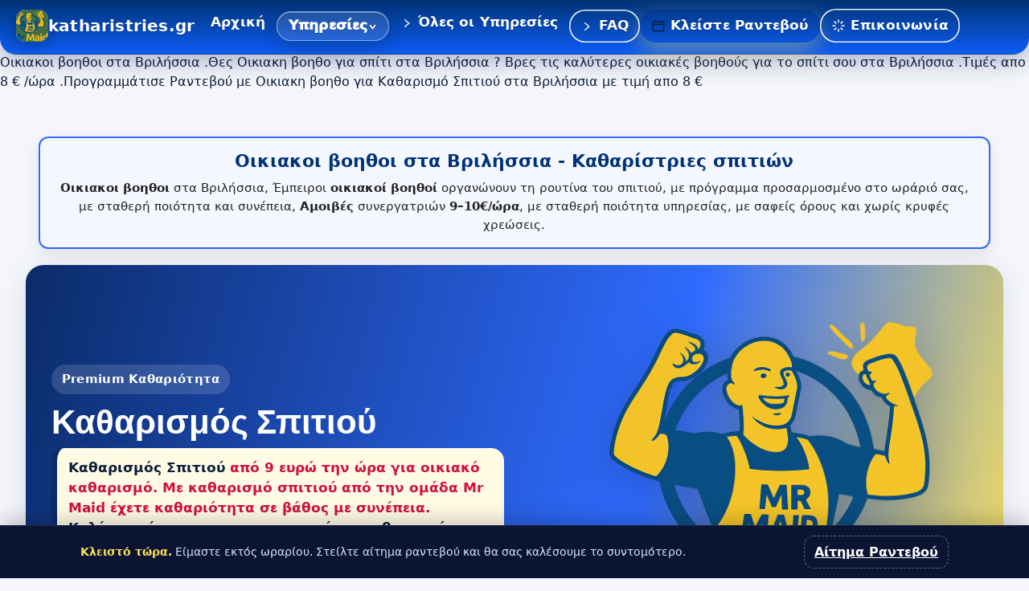

--- FILE ---
content_type: text/html; charset=UTF-8
request_url: https://katharistries.gr/oikiakoi-voithoi-sta-vrilissia/
body_size: 85281
content:
<!DOCTYPE html>
<html lang="en-US" prefix="og: https://ogp.me/ns#">
<head>
	<meta charset="UTF-8">
	<meta name="viewport" content="width=device-width, initial-scale=1.0, viewport-fit=cover" />		
            <script data-no-defer="1" data-ezscrex="false" data-cfasync="false" data-pagespeed-no-defer data-cookieconsent="ignore">
                var ctPublicFunctions = {"_ajax_nonce":"d2804f1230","_rest_nonce":"b53d7aa8d6","_ajax_url":"\/wp-admin\/admin-ajax.php","_rest_url":"https:\/\/katharistries.gr\/wp-json\/","data__cookies_type":"none","data__ajax_type":"admin_ajax","data__bot_detector_enabled":"1","data__frontend_data_log_enabled":1,"cookiePrefix":"","wprocket_detected":false,"host_url":"katharistries.gr","text__ee_click_to_select":"Click to select the whole data","text__ee_original_email":"The complete one is","text__ee_got_it":"Got it","text__ee_blocked":"Blocked","text__ee_cannot_connect":"Cannot connect","text__ee_cannot_decode":"Can not decode email. Unknown reason","text__ee_email_decoder":"CleanTalk email decoder","text__ee_wait_for_decoding":"The magic is on the way!","text__ee_decoding_process":"Please wait a few seconds while we decode the contact data."}
            </script>
        
            <script data-no-defer="1" data-ezscrex="false" data-cfasync="false" data-pagespeed-no-defer data-cookieconsent="ignore">
                var ctPublic = {"_ajax_nonce":"d2804f1230","settings__forms__check_internal":"0","settings__forms__check_external":"0","settings__forms__force_protection":"0","settings__forms__search_test":"1","settings__forms__wc_add_to_cart":"0","settings__data__bot_detector_enabled":"1","settings__sfw__anti_crawler":0,"blog_home":"https:\/\/katharistries.gr\/","pixel__setting":"3","pixel__enabled":true,"pixel__url":null,"data__email_check_before_post":"1","data__email_check_exist_post":"1","data__cookies_type":"none","data__key_is_ok":true,"data__visible_fields_required":true,"wl_brandname":"Anti-Spam by CleanTalk","wl_brandname_short":"CleanTalk","ct_checkjs_key":"89a0068498fc587c89bb81a470faf866d15569b40ef12d5da555d277ed28b7a3","emailEncoderPassKey":"415e7b5c02ab61b7565c607d05439c23","bot_detector_forms_excluded":"W10=","advancedCacheExists":false,"varnishCacheExists":false,"wc_ajax_add_to_cart":false}
            </script>
        
<!-- Search Engine Optimization by Rank Math - https://rankmath.com/ -->
<title>Οικιακοι βοηθοι στα Βριλήσσια - Καθαρίστριες σπιτιών</title>
<meta name="description" content="Οικιακοι βοηθοι στα Βριλήσσια .Θες Οικιακη βοηθο για σπίτι στα Βριλήσσια ? Βρες τις καλύτερες οικιακές βοηθούς για το σπίτι σου στα Βριλήσσια .Τιμές απο 8 €"/>
<meta name="robots" content="follow, index, max-snippet:-1, max-video-preview:-1, max-image-preview:large"/>
<link rel="canonical" href="https://katharistries.gr/oikiakoi-voithoi-sta-vrilissia/" />
<meta property="og:locale" content="en_US" />
<meta property="og:type" content="article" />
<meta property="og:title" content="Οικιακοι βοηθοι στα Βριλήσσια - Καθαρίστριες σπιτιών" />
<meta property="og:description" content="Οικιακοι βοηθοι στα Βριλήσσια .Θες Οικιακη βοηθο για σπίτι στα Βριλήσσια ? Βρες τις καλύτερες οικιακές βοηθούς για το σπίτι σου στα Βριλήσσια .Τιμές απο 8 €" />
<meta property="og:url" content="https://katharistries.gr/oikiakoi-voithoi-sta-vrilissia/" />
<meta property="og:site_name" content="Καθαρίστριες σπιτιών Καθαρισμός σπιτιού" />
<meta name="twitter:card" content="summary_large_image" />
<meta name="twitter:title" content="Οικιακοι βοηθοι στα Βριλήσσια - Καθαρίστριες σπιτιών" />
<meta name="twitter:description" content="Οικιακοι βοηθοι στα Βριλήσσια .Θες Οικιακη βοηθο για σπίτι στα Βριλήσσια ? Βρες τις καλύτερες οικιακές βοηθούς για το σπίτι σου στα Βριλήσσια .Τιμές απο 8 €" />
<meta name="twitter:label1" content="Time to read" />
<meta name="twitter:data1" content="Less than a minute" />
<script type="application/ld+json" class="rank-math-schema">{"@context":"https://schema.org","@graph":[{"@type":"BreadcrumbList","@id":"https://katharistries.gr/oikiakoi-voithoi-sta-vrilissia/#breadcrumb","itemListElement":[{"@type":"ListItem","position":"1","item":{"@id":"https://katharistries.gr","name":"Home"}},{"@type":"ListItem","position":"2","item":{"@id":"https://katharistries.gr/oikiakoi-voithoi-sta-vrilissia/","name":"\u039f\u03b9\u03ba\u03b9\u03b1\u03ba\u03bf\u03b9 \u03b2\u03bf\u03b7\u03b8\u03bf\u03b9  \u03c3\u03c4\u03b1 \u0392\u03c1\u03b9\u03bb\u03ae\u03c3\u03c3\u03b9\u03b1"}}]}]}</script>
<!-- /Rank Math WordPress SEO plugin -->

<link rel='dns-prefetch' href='//fd.cleantalk.org' />
<link rel='dns-prefetch' href='//fonts.googleapis.com' />
<link rel="alternate" type="application/rss+xml" title="Καθαρίστριες σπιτιών &raquo; Feed" href="https://katharistries.gr/feed/" />
<link rel="alternate" type="application/rss+xml" title="Καθαρίστριες σπιτιών &raquo; Comments Feed" href="https://katharistries.gr/comments/feed/" />
<link rel="alternate" title="oEmbed (JSON)" type="application/json+oembed" href="https://katharistries.gr/wp-json/oembed/1.0/embed?url=https%3A%2F%2Fkatharistries.gr%2Foikiakoi-voithoi-sta-vrilissia%2F" />
<link rel="alternate" title="oEmbed (XML)" type="text/xml+oembed" href="https://katharistries.gr/wp-json/oembed/1.0/embed?url=https%3A%2F%2Fkatharistries.gr%2Foikiakoi-voithoi-sta-vrilissia%2F&#038;format=xml" />
<style id='wp-img-auto-sizes-contain-inline-css'>
img:is([sizes=auto i],[sizes^="auto," i]){contain-intrinsic-size:3000px 1500px}
/*# sourceURL=wp-img-auto-sizes-contain-inline-css */
</style>
<style id='wp-emoji-styles-inline-css'>

	img.wp-smiley, img.emoji {
		display: inline !important;
		border: none !important;
		box-shadow: none !important;
		height: 1em !important;
		width: 1em !important;
		margin: 0 0.07em !important;
		vertical-align: -0.1em !important;
		background: none !important;
		padding: 0 !important;
	}
/*# sourceURL=wp-emoji-styles-inline-css */
</style>
<link rel='stylesheet' id='wp-block-library-css' href='https://katharistries.gr/wp-includes/css/dist/block-library/style.min.css?ver=6.9' media='all' />
<style id='wp-block-library-theme-inline-css'>
.wp-block-audio :where(figcaption){color:#555;font-size:13px;text-align:center}.is-dark-theme .wp-block-audio :where(figcaption){color:#ffffffa6}.wp-block-audio{margin:0 0 1em}.wp-block-code{border:1px solid #ccc;border-radius:4px;font-family:Menlo,Consolas,monaco,monospace;padding:.8em 1em}.wp-block-embed :where(figcaption){color:#555;font-size:13px;text-align:center}.is-dark-theme .wp-block-embed :where(figcaption){color:#ffffffa6}.wp-block-embed{margin:0 0 1em}.blocks-gallery-caption{color:#555;font-size:13px;text-align:center}.is-dark-theme .blocks-gallery-caption{color:#ffffffa6}:root :where(.wp-block-image figcaption){color:#555;font-size:13px;text-align:center}.is-dark-theme :root :where(.wp-block-image figcaption){color:#ffffffa6}.wp-block-image{margin:0 0 1em}.wp-block-pullquote{border-bottom:4px solid;border-top:4px solid;color:currentColor;margin-bottom:1.75em}.wp-block-pullquote :where(cite),.wp-block-pullquote :where(footer),.wp-block-pullquote__citation{color:currentColor;font-size:.8125em;font-style:normal;text-transform:uppercase}.wp-block-quote{border-left:.25em solid;margin:0 0 1.75em;padding-left:1em}.wp-block-quote cite,.wp-block-quote footer{color:currentColor;font-size:.8125em;font-style:normal;position:relative}.wp-block-quote:where(.has-text-align-right){border-left:none;border-right:.25em solid;padding-left:0;padding-right:1em}.wp-block-quote:where(.has-text-align-center){border:none;padding-left:0}.wp-block-quote.is-large,.wp-block-quote.is-style-large,.wp-block-quote:where(.is-style-plain){border:none}.wp-block-search .wp-block-search__label{font-weight:700}.wp-block-search__button{border:1px solid #ccc;padding:.375em .625em}:where(.wp-block-group.has-background){padding:1.25em 2.375em}.wp-block-separator.has-css-opacity{opacity:.4}.wp-block-separator{border:none;border-bottom:2px solid;margin-left:auto;margin-right:auto}.wp-block-separator.has-alpha-channel-opacity{opacity:1}.wp-block-separator:not(.is-style-wide):not(.is-style-dots){width:100px}.wp-block-separator.has-background:not(.is-style-dots){border-bottom:none;height:1px}.wp-block-separator.has-background:not(.is-style-wide):not(.is-style-dots){height:2px}.wp-block-table{margin:0 0 1em}.wp-block-table td,.wp-block-table th{word-break:normal}.wp-block-table :where(figcaption){color:#555;font-size:13px;text-align:center}.is-dark-theme .wp-block-table :where(figcaption){color:#ffffffa6}.wp-block-video :where(figcaption){color:#555;font-size:13px;text-align:center}.is-dark-theme .wp-block-video :where(figcaption){color:#ffffffa6}.wp-block-video{margin:0 0 1em}:root :where(.wp-block-template-part.has-background){margin-bottom:0;margin-top:0;padding:1.25em 2.375em}
/*# sourceURL=/wp-includes/css/dist/block-library/theme.min.css */
</style>
<style id='classic-theme-styles-inline-css'>
/*! This file is auto-generated */
.wp-block-button__link{color:#fff;background-color:#32373c;border-radius:9999px;box-shadow:none;text-decoration:none;padding:calc(.667em + 2px) calc(1.333em + 2px);font-size:1.125em}.wp-block-file__button{background:#32373c;color:#fff;text-decoration:none}
/*# sourceURL=/wp-includes/css/classic-themes.min.css */
</style>
<style id='global-styles-inline-css'>
:root{--wp--preset--aspect-ratio--square: 1;--wp--preset--aspect-ratio--4-3: 4/3;--wp--preset--aspect-ratio--3-4: 3/4;--wp--preset--aspect-ratio--3-2: 3/2;--wp--preset--aspect-ratio--2-3: 2/3;--wp--preset--aspect-ratio--16-9: 16/9;--wp--preset--aspect-ratio--9-16: 9/16;--wp--preset--color--black: #000000;--wp--preset--color--cyan-bluish-gray: #abb8c3;--wp--preset--color--white: #ffffff;--wp--preset--color--pale-pink: #f78da7;--wp--preset--color--vivid-red: #cf2e2e;--wp--preset--color--luminous-vivid-orange: #ff6900;--wp--preset--color--luminous-vivid-amber: #fcb900;--wp--preset--color--light-green-cyan: #7bdcb5;--wp--preset--color--vivid-green-cyan: #00d084;--wp--preset--color--pale-cyan-blue: #8ed1fc;--wp--preset--color--vivid-cyan-blue: #0693e3;--wp--preset--color--vivid-purple: #9b51e0;--wp--preset--gradient--vivid-cyan-blue-to-vivid-purple: linear-gradient(135deg,rgb(6,147,227) 0%,rgb(155,81,224) 100%);--wp--preset--gradient--light-green-cyan-to-vivid-green-cyan: linear-gradient(135deg,rgb(122,220,180) 0%,rgb(0,208,130) 100%);--wp--preset--gradient--luminous-vivid-amber-to-luminous-vivid-orange: linear-gradient(135deg,rgb(252,185,0) 0%,rgb(255,105,0) 100%);--wp--preset--gradient--luminous-vivid-orange-to-vivid-red: linear-gradient(135deg,rgb(255,105,0) 0%,rgb(207,46,46) 100%);--wp--preset--gradient--very-light-gray-to-cyan-bluish-gray: linear-gradient(135deg,rgb(238,238,238) 0%,rgb(169,184,195) 100%);--wp--preset--gradient--cool-to-warm-spectrum: linear-gradient(135deg,rgb(74,234,220) 0%,rgb(151,120,209) 20%,rgb(207,42,186) 40%,rgb(238,44,130) 60%,rgb(251,105,98) 80%,rgb(254,248,76) 100%);--wp--preset--gradient--blush-light-purple: linear-gradient(135deg,rgb(255,206,236) 0%,rgb(152,150,240) 100%);--wp--preset--gradient--blush-bordeaux: linear-gradient(135deg,rgb(254,205,165) 0%,rgb(254,45,45) 50%,rgb(107,0,62) 100%);--wp--preset--gradient--luminous-dusk: linear-gradient(135deg,rgb(255,203,112) 0%,rgb(199,81,192) 50%,rgb(65,88,208) 100%);--wp--preset--gradient--pale-ocean: linear-gradient(135deg,rgb(255,245,203) 0%,rgb(182,227,212) 50%,rgb(51,167,181) 100%);--wp--preset--gradient--electric-grass: linear-gradient(135deg,rgb(202,248,128) 0%,rgb(113,206,126) 100%);--wp--preset--gradient--midnight: linear-gradient(135deg,rgb(2,3,129) 0%,rgb(40,116,252) 100%);--wp--preset--font-size--small: 13px;--wp--preset--font-size--medium: 20px;--wp--preset--font-size--large: 36px;--wp--preset--font-size--x-large: 42px;--wp--preset--spacing--20: 0.44rem;--wp--preset--spacing--30: 0.67rem;--wp--preset--spacing--40: 1rem;--wp--preset--spacing--50: 1.5rem;--wp--preset--spacing--60: 2.25rem;--wp--preset--spacing--70: 3.38rem;--wp--preset--spacing--80: 5.06rem;--wp--preset--shadow--natural: 6px 6px 9px rgba(0, 0, 0, 0.2);--wp--preset--shadow--deep: 12px 12px 50px rgba(0, 0, 0, 0.4);--wp--preset--shadow--sharp: 6px 6px 0px rgba(0, 0, 0, 0.2);--wp--preset--shadow--outlined: 6px 6px 0px -3px rgb(255, 255, 255), 6px 6px rgb(0, 0, 0);--wp--preset--shadow--crisp: 6px 6px 0px rgb(0, 0, 0);}:where(.is-layout-flex){gap: 0.5em;}:where(.is-layout-grid){gap: 0.5em;}body .is-layout-flex{display: flex;}.is-layout-flex{flex-wrap: wrap;align-items: center;}.is-layout-flex > :is(*, div){margin: 0;}body .is-layout-grid{display: grid;}.is-layout-grid > :is(*, div){margin: 0;}:where(.wp-block-columns.is-layout-flex){gap: 2em;}:where(.wp-block-columns.is-layout-grid){gap: 2em;}:where(.wp-block-post-template.is-layout-flex){gap: 1.25em;}:where(.wp-block-post-template.is-layout-grid){gap: 1.25em;}.has-black-color{color: var(--wp--preset--color--black) !important;}.has-cyan-bluish-gray-color{color: var(--wp--preset--color--cyan-bluish-gray) !important;}.has-white-color{color: var(--wp--preset--color--white) !important;}.has-pale-pink-color{color: var(--wp--preset--color--pale-pink) !important;}.has-vivid-red-color{color: var(--wp--preset--color--vivid-red) !important;}.has-luminous-vivid-orange-color{color: var(--wp--preset--color--luminous-vivid-orange) !important;}.has-luminous-vivid-amber-color{color: var(--wp--preset--color--luminous-vivid-amber) !important;}.has-light-green-cyan-color{color: var(--wp--preset--color--light-green-cyan) !important;}.has-vivid-green-cyan-color{color: var(--wp--preset--color--vivid-green-cyan) !important;}.has-pale-cyan-blue-color{color: var(--wp--preset--color--pale-cyan-blue) !important;}.has-vivid-cyan-blue-color{color: var(--wp--preset--color--vivid-cyan-blue) !important;}.has-vivid-purple-color{color: var(--wp--preset--color--vivid-purple) !important;}.has-black-background-color{background-color: var(--wp--preset--color--black) !important;}.has-cyan-bluish-gray-background-color{background-color: var(--wp--preset--color--cyan-bluish-gray) !important;}.has-white-background-color{background-color: var(--wp--preset--color--white) !important;}.has-pale-pink-background-color{background-color: var(--wp--preset--color--pale-pink) !important;}.has-vivid-red-background-color{background-color: var(--wp--preset--color--vivid-red) !important;}.has-luminous-vivid-orange-background-color{background-color: var(--wp--preset--color--luminous-vivid-orange) !important;}.has-luminous-vivid-amber-background-color{background-color: var(--wp--preset--color--luminous-vivid-amber) !important;}.has-light-green-cyan-background-color{background-color: var(--wp--preset--color--light-green-cyan) !important;}.has-vivid-green-cyan-background-color{background-color: var(--wp--preset--color--vivid-green-cyan) !important;}.has-pale-cyan-blue-background-color{background-color: var(--wp--preset--color--pale-cyan-blue) !important;}.has-vivid-cyan-blue-background-color{background-color: var(--wp--preset--color--vivid-cyan-blue) !important;}.has-vivid-purple-background-color{background-color: var(--wp--preset--color--vivid-purple) !important;}.has-black-border-color{border-color: var(--wp--preset--color--black) !important;}.has-cyan-bluish-gray-border-color{border-color: var(--wp--preset--color--cyan-bluish-gray) !important;}.has-white-border-color{border-color: var(--wp--preset--color--white) !important;}.has-pale-pink-border-color{border-color: var(--wp--preset--color--pale-pink) !important;}.has-vivid-red-border-color{border-color: var(--wp--preset--color--vivid-red) !important;}.has-luminous-vivid-orange-border-color{border-color: var(--wp--preset--color--luminous-vivid-orange) !important;}.has-luminous-vivid-amber-border-color{border-color: var(--wp--preset--color--luminous-vivid-amber) !important;}.has-light-green-cyan-border-color{border-color: var(--wp--preset--color--light-green-cyan) !important;}.has-vivid-green-cyan-border-color{border-color: var(--wp--preset--color--vivid-green-cyan) !important;}.has-pale-cyan-blue-border-color{border-color: var(--wp--preset--color--pale-cyan-blue) !important;}.has-vivid-cyan-blue-border-color{border-color: var(--wp--preset--color--vivid-cyan-blue) !important;}.has-vivid-purple-border-color{border-color: var(--wp--preset--color--vivid-purple) !important;}.has-vivid-cyan-blue-to-vivid-purple-gradient-background{background: var(--wp--preset--gradient--vivid-cyan-blue-to-vivid-purple) !important;}.has-light-green-cyan-to-vivid-green-cyan-gradient-background{background: var(--wp--preset--gradient--light-green-cyan-to-vivid-green-cyan) !important;}.has-luminous-vivid-amber-to-luminous-vivid-orange-gradient-background{background: var(--wp--preset--gradient--luminous-vivid-amber-to-luminous-vivid-orange) !important;}.has-luminous-vivid-orange-to-vivid-red-gradient-background{background: var(--wp--preset--gradient--luminous-vivid-orange-to-vivid-red) !important;}.has-very-light-gray-to-cyan-bluish-gray-gradient-background{background: var(--wp--preset--gradient--very-light-gray-to-cyan-bluish-gray) !important;}.has-cool-to-warm-spectrum-gradient-background{background: var(--wp--preset--gradient--cool-to-warm-spectrum) !important;}.has-blush-light-purple-gradient-background{background: var(--wp--preset--gradient--blush-light-purple) !important;}.has-blush-bordeaux-gradient-background{background: var(--wp--preset--gradient--blush-bordeaux) !important;}.has-luminous-dusk-gradient-background{background: var(--wp--preset--gradient--luminous-dusk) !important;}.has-pale-ocean-gradient-background{background: var(--wp--preset--gradient--pale-ocean) !important;}.has-electric-grass-gradient-background{background: var(--wp--preset--gradient--electric-grass) !important;}.has-midnight-gradient-background{background: var(--wp--preset--gradient--midnight) !important;}.has-small-font-size{font-size: var(--wp--preset--font-size--small) !important;}.has-medium-font-size{font-size: var(--wp--preset--font-size--medium) !important;}.has-large-font-size{font-size: var(--wp--preset--font-size--large) !important;}.has-x-large-font-size{font-size: var(--wp--preset--font-size--x-large) !important;}
:where(.wp-block-post-template.is-layout-flex){gap: 1.25em;}:where(.wp-block-post-template.is-layout-grid){gap: 1.25em;}
:where(.wp-block-term-template.is-layout-flex){gap: 1.25em;}:where(.wp-block-term-template.is-layout-grid){gap: 1.25em;}
:where(.wp-block-columns.is-layout-flex){gap: 2em;}:where(.wp-block-columns.is-layout-grid){gap: 2em;}
:root :where(.wp-block-pullquote){font-size: 1.5em;line-height: 1.6;}
/*# sourceURL=global-styles-inline-css */
</style>
<link rel='stylesheet' id='cleantalk-public-css-css' href='https://katharistries.gr/wp-content/plugins/cleantalk-spam-protect/css/cleantalk-public.min.css?ver=6.70.1_1766171621' media='all' />
<link rel='stylesheet' id='cleantalk-email-decoder-css-css' href='https://katharistries.gr/wp-content/plugins/cleantalk-spam-protect/css/cleantalk-email-decoder.min.css?ver=6.70.1_1766171621' media='all' />
<link rel='stylesheet' id='contact-form-7-css' href='https://katharistries.gr/wp-content/plugins/contact-form-7/includes/css/styles.css?ver=6.0.3' media='all' />
<style id='contact-form-7-inline-css'>
.wpcf7 .wpcf7-recaptcha iframe {margin-bottom: 0;}.wpcf7 .wpcf7-recaptcha[data-align="center"] > div {margin: 0 auto;}.wpcf7 .wpcf7-recaptcha[data-align="right"] > div {margin: 0 0 0 auto;}
/*# sourceURL=contact-form-7-inline-css */
</style>
<link rel='stylesheet' id='clinox-googlefonts-css' href='https://fonts.googleapis.com/css?family=DM+Sans%3A400%2C500%2C700&#038;subset=latin%2Clatin-ext' media='all' />
<link rel='stylesheet' id='bootstrap-css' href='https://katharistries.gr/wp-content/themes/clinox/assets/css/bootstrap.css?ver=6.9' media='all' />
<link rel='stylesheet' id='fontawesome-all-css' href='https://katharistries.gr/wp-content/themes/clinox/assets/css/fontawesome-all.css?ver=6.9' media='all' />
<link rel='stylesheet' id='twenty-css' href='https://katharistries.gr/wp-content/themes/clinox/assets/css/twenty.css?ver=6.9' media='all' />
<link rel='stylesheet' id='animate-css' href='https://katharistries.gr/wp-content/themes/clinox/assets/css/animate.css?ver=6.9' media='all' />
<link rel='stylesheet' id='video-css' href='https://katharistries.gr/wp-content/themes/clinox/assets/css/video.css?ver=6.9' media='all' />
<link rel='stylesheet' id='slick-css' href='https://katharistries.gr/wp-content/themes/clinox/assets/css/slick.css?ver=6.9' media='all' />
<link rel='stylesheet' id='metisMenu-css' href='https://katharistries.gr/wp-content/themes/clinox/assets/css/metisMenu.css?ver=6.9' media='all' />
<link rel='stylesheet' id='slick-theme-css' href='https://katharistries.gr/wp-content/themes/clinox/assets/css/slick-theme.css?ver=6.9' media='all' />
<link rel='stylesheet' id='reset-css' href='https://katharistries.gr/wp-content/themes/clinox/assets/css/reset.css?ver=6.9' media='all' />
<link rel='stylesheet' id='style-css' href='https://katharistries.gr/wp-content/themes/clinox/assets/css/style.css?ver=6.9' media='all' />
<link rel='stylesheet' id='default-css' href='https://katharistries.gr/wp-content/themes/clinox/assets/css/default.css?ver=6.9' media='all' />
<link rel='stylesheet' id='clinox-style-css' href='https://katharistries.gr/wp-content/themes/clinox/style.css?ver=6.9' media='all' />
<style id='clinox-style-inline-css'>

                :root {
                    --color-primary: #1e73be; 
                    --color-body: #535353;
                    --color-yellow: #eeee22;
                }            
            
/*# sourceURL=clinox-style-inline-css */
</style>
<link rel='stylesheet' id='elementor-icons-flaticon-css' href='https://katharistries.gr/wp-content/plugins/clinox-addon/assets/flaticon/flaticon.css?ver=3.0.1' media='all' />
<link rel='stylesheet' id='dashicons-css' href='https://katharistries.gr/wp-includes/css/dashicons.min.css?ver=6.9' media='all' />
<link rel='stylesheet' id='elementor-icons-css' href='https://katharistries.gr/wp-content/plugins/elementor/assets/lib/eicons/css/elementor-icons.min.css?ver=5.46.0' media='all' />
<link rel='stylesheet' id='elementor-frontend-css' href='https://katharistries.gr/wp-content/plugins/elementor/assets/css/frontend.min.css?ver=3.34.2' media='all' />
<link rel='stylesheet' id='elementor-post-6-css' href='https://katharistries.gr/wp-content/uploads/elementor/css/post-6.css?ver=1768936300' media='all' />
<link rel='stylesheet' id='elementor-post-21572-css' href='https://katharistries.gr/wp-content/uploads/elementor/css/post-21572.css?ver=1768936300' media='all' />
<link rel='stylesheet' id='elementor-gf-local-roboto-css' href='https://katharistries.gr/wp-content/uploads/elementor/google-fonts/css/roboto.css?ver=1757400892' media='all' />
<link rel='stylesheet' id='elementor-gf-local-robotoslab-css' href='https://katharistries.gr/wp-content/uploads/elementor/google-fonts/css/robotoslab.css?ver=1757400897' media='all' />
<script src="https://katharistries.gr/wp-content/plugins/cleantalk-spam-protect/js/apbct-public-bundle.min.js?ver=6.70.1_1766171621" id="apbct-public-bundle.min-js-js"></script>
<script src="https://fd.cleantalk.org/ct-bot-detector-wrapper.js?ver=6.70.1" id="ct_bot_detector-js" defer data-wp-strategy="defer"></script>
<script src="https://katharistries.gr/wp-includes/js/jquery/jquery.min.js?ver=3.7.1" id="jquery-core-js"></script>
<script src="https://katharistries.gr/wp-includes/js/jquery/jquery-migrate.min.js?ver=3.4.1" id="jquery-migrate-js"></script>
<script src="https://katharistries.gr/wp-includes/js/imagesloaded.min.js?ver=5.0.0" id="imagesloaded-js"></script>
<script src="https://katharistries.gr/wp-includes/js/masonry.min.js?ver=4.2.2" id="masonry-js"></script>
<script src="https://katharistries.gr/wp-content/themes/clinox/assets/js/bootstrap.js?ver=6.9" id="bootstrap-js"></script>
<script src="https://katharistries.gr/wp-content/themes/clinox/assets/js/popper.js?ver=6.9" id="popper-js"></script>
<script src="https://katharistries.gr/wp-content/themes/clinox/assets/js/twenty.js?ver=6.9" id="twenty-js"></script>
<script src="https://katharistries.gr/wp-content/themes/clinox/assets/js/jquery-magnific-popup.js?ver=6.9" id="jquery-magnific-popup-js"></script>
<script src="https://katharistries.gr/wp-content/themes/clinox/assets/js/appear.js?ver=6.9" id="appear-js"></script>
<script src="https://katharistries.gr/wp-content/themes/clinox/assets/js/slick.js?ver=6.9" id="slick-js"></script>
<script src="https://katharistries.gr/wp-content/themes/clinox/assets/js/jquery-counterup.js?ver=6.9" id="jquery-counterup-js"></script>
<script src="https://katharistries.gr/wp-content/themes/clinox/assets/js/waypoints.js?ver=6.9" id="waypoints-js"></script>
<script src="https://katharistries.gr/wp-content/themes/clinox/assets/js/backToTop.js?ver=6.9" id="backToTop-js"></script>
<script src="https://katharistries.gr/wp-content/themes/clinox/assets/js/jquery-filterizr.js?ver=6.9" id="jquery-filterizr-js"></script>
<script src="https://katharistries.gr/wp-content/themes/clinox/assets/js/tilt-jquery.js?ver=6.9" id="tilt-jquery-js"></script>
<script src="https://katharistries.gr/wp-content/themes/clinox/assets/js/wow.js?ver=6.9" id="wow-js"></script>
<script src="https://katharistries.gr/wp-content/themes/clinox/assets/js/metisMenu.js?ver=6.9" id="metisMenu-js"></script>
<script src="https://katharistries.gr/wp-content/themes/clinox/assets/js/clinox-script.js?ver=6.9" id="clinox-script-js"></script>
<script src="https://katharistries.gr/wp-content/themes/clinox/assets/js/clinox-custom.js?ver=6.9" id="clinox-custom-js"></script>
<link rel="https://api.w.org/" href="https://katharistries.gr/wp-json/" /><link rel="alternate" title="JSON" type="application/json" href="https://katharistries.gr/wp-json/wp/v2/pages/4463" /><link rel="EditURI" type="application/rsd+xml" title="RSD" href="https://katharistries.gr/xmlrpc.php?rsd" />
<meta name="generator" content="WordPress 6.9" />
<link rel='shortlink' href='https://katharistries.gr/?p=4463' />
<meta name="generator" content="Elementor 3.34.2; features: additional_custom_breakpoints; settings: css_print_method-external, google_font-enabled, font_display-swap">
			<style>
				.e-con.e-parent:nth-of-type(n+4):not(.e-lazyloaded):not(.e-no-lazyload),
				.e-con.e-parent:nth-of-type(n+4):not(.e-lazyloaded):not(.e-no-lazyload) * {
					background-image: none !important;
				}
				@media screen and (max-height: 1024px) {
					.e-con.e-parent:nth-of-type(n+3):not(.e-lazyloaded):not(.e-no-lazyload),
					.e-con.e-parent:nth-of-type(n+3):not(.e-lazyloaded):not(.e-no-lazyload) * {
						background-image: none !important;
					}
				}
				@media screen and (max-height: 640px) {
					.e-con.e-parent:nth-of-type(n+2):not(.e-lazyloaded):not(.e-no-lazyload),
					.e-con.e-parent:nth-of-type(n+2):not(.e-lazyloaded):not(.e-no-lazyload) * {
						background-image: none !important;
					}
				}
			</style>
			<meta name="google-site-verification" content="P7HAqkeDlTeJDUunL1BCfWg1Nsj7brm1N0IezkkeLrs" /><!-- Histats.com  START  (aync)-->
<script type="text/javascript">var _Hasync= _Hasync|| [];
_Hasync.push(['Histats.start', '1,4684841,4,0,0,0,00010000']);
_Hasync.push(['Histats.fasi', '1']);
_Hasync.push(['Histats.track_hits', '']);
(function() {
var hs = document.createElement('script'); hs.type = 'text/javascript'; hs.async = true;
hs.src = ('//s10.histats.com/js15_as.js');
(document.getElementsByTagName('head')[0] || document.getElementsByTagName('body')[0]).appendChild(hs);
})();</script>
<noscript><a href="/" target="_blank"><img  src="//sstatic1.histats.com/0.gif?4684841&101" alt="counter stats" border="0"></a></noscript>
<!-- Histats.com  END  --><script id="chatway" async="true" src="https://cdn.chatway.app/widget.js?id=nxTIhM3ezcKG"></script><!-- ==== MrMaid Footer CTA Bar (isolated, schedule-aware, mobile-first) ==== -->
<div
  id="footer-cta-mount"
  data-phone="+30 2121055339"
  data-booking="https://meetamaid.gr/booking/"
  data-closed-msg="Είμαστε εκτός ωραρίου. Στείλτε αίτημα ραντεβού και θα σας καλέσουμε το συντομότερο."
  style="display:block"
></div>

<script>
(function(){
  // Robust ready
  function onReady(fn){
    if(document.readyState!=='loading') fn();
    else document.addEventListener('DOMContentLoaded', fn, {once:true});
    window.addEventListener('load', fn, {once:true});
  }

  onReady(function(){
    const mount = document.getElementById('footer-cta-mount');
    if(!mount || mount.__bound) return; mount.__bound = true;

    // Read attrs
    const PHONE   = (mount.getAttribute('data-phone')   || '').trim() || '+30 210 0000000';
    const BOOKING = (mount.getAttribute('data-booking') || '').trim() || 'https://meetamaid.gr/booking/';
    const CLOSED_MSG = (mount.getAttribute('data-closed-msg') || 'Είμαστε εκτός ωραρίου.').trim();

    // Shadow DOM isolation
    const root = mount.attachShadow({mode:'open'});

    // Core elements
    const wrap = document.createElement('div');
    wrap.setAttribute('part','wrap');

    // Styles (scoped + reset)
    const style = document.createElement('style');
    style.textContent = `
      :host { all: initial; }
      *, *::before, *::after { box-sizing: border-box; }
      .bar, .closed { position: fixed; left: 0; right: 0; bottom: 0; z-index: 2147483600; }
      .bar {
        background: linear-gradient(180deg, #0b3aa8, #003376);
        color: #0b2b66;
        padding: 10px 12px;
        display: flex; gap: 10px; align-items: center; justify-content: center;
        border-top: 1px solid rgba(255,255,255,0.12);
        box-shadow: 0 -8px 24px rgba(0,0,0,0.18);
      }
      .bar-inner { width: 100%; max-width: 1080px; display:flex; gap:10px; align-items:center; justify-content:space-between; }
      .brand {
        display:flex; align-items:center; gap:10px; color:#fff; font-family: Inter, system-ui, -apple-system, Segoe UI, Roboto, Arial, sans-serif;
        font-weight: 700; font-size: 14px; letter-spacing: 0.2px;
      }
      .dots { display:none; }
      .btns { display:flex; gap:10px; }
      .btn {
        appearance: none; border: none; cursor: pointer;
        background: #ffe457; color: #0b2b66;
        font-family: Inter, system-ui, -apple-system, Segoe UI, Roboto, Arial, sans-serif;
        font-weight: 800; font-size: 15px; line-height: 1;
        padding: 14px 16px; border-radius: 14px;
        box-shadow: 0 6px 18px rgba(255,228,87,0.35);
        transition: transform 0.12s ease, box-shadow 0.12s ease, filter 0.12s ease;
        text-decoration: none; display:inline-flex; align-items:center; gap:10px;
        white-space: nowrap;
      }
      .btn:focus { outline: 2px solid #fff; outline-offset: 3px; }
      .btn:hover { transform: translateY(-1px); box-shadow: 0 10px 24px rgba(255,228,87,0.45); filter: saturate(1.05); }
      .btn:active { transform: translateY(0); }
      .ico { display:inline-block; width:18px; height:18px; }
      .label { letter-spacing: 0.2px; }

      /* Closed banner */
      .closed {
        background: #0b1533;
        color: #d9e2ff;
        padding: 12px 14px;
        display:flex; align-items:center; justify-content:center;
        border-top: 1px solid rgba(255,255,255,0.08);
        box-shadow: 0 -8px 24px rgba(0,0,0,0.18);
        font-family: Inter, system-ui, -apple-system, Segoe UI, Roboto, Arial, sans-serif;
      }
      .closed-inner { width:100%; max-width:1080px; display:flex; align-items:center; gap:12px; }
      .closed strong { color:#ffe457; }
      .closed-msg { font-size: 14px; line-height:1.4; }
      .closed-actions { margin-left:auto; display:flex; gap:10px; }
      .ghost {
        appearance:none; border:1px dashed rgba(255,255,255,0.35); background:transparent; color:#fff;
        padding:10px 12px; border-radius:12px; font-weight:700; cursor:pointer;
      }
      .ghost:hover { border-color:#ffe457; color:#ffe457; }

      /* Responsive */
      @media (max-width: 720px){
        .brand { font-size: 13px; }
        .btn { font-size: 14px; padding: 13px 14px; border-radius: 12px; }
        .dots { display:inline-flex; gap:4px; margin-left: 2px; }
        .dot { width:6px; height:6px; border-radius:50%; background:#ffe457; opacity:0.9; animation: blink 1.4s infinite; }
        .dot:nth-child(2){ animation-delay: .2s; }
        .dot:nth-child(3){ animation-delay: .4s; }
      }
      @keyframes blink { 0%, 80%, 100% { opacity: .25 } 40% { opacity: 1 } }

      /* Reserve bottom space so content not hidden */
      .spacer { height: 64px; } /* adjusted dynamically if needed */
      @media (max-width: 720px){ .spacer { height: 68px; } }
    `;

    // Icons (inline SVG to avoid external deps)
    function phoneIcon(){
      return `<svg class="ico" viewBox="0 0 24 24" aria-hidden="true"><path fill="currentColor" d="M6.62 10.79a15.05 15.05 0 006.59 6.59l2.2-2.2a1 1 0 011.02-.24c1.12.37 2.33.57 3.57.57a1 1 0 011 1v3.5a1 1 0 01-1 1C11.07 21.02 2.98 12.93 2.99 3a1 1 0 011-1H7.5a1 1 0 011 1c0 1.24.2 2.45.57 3.57a1 1 0 01-.24 1.02l-2.2 2.2z"/></svg>`;
    }
    function calendarIcon(){
      return `<svg class="ico" viewBox="0 0 24 24" aria-hidden="true"><path fill="currentColor" d="M7 2h2v2h6V2h2v2h3a2 2 0 012 2v13a2 2 0 01-2 2H4a2 2 0 01-2-2V6a2 2 0 012-2h3V2zm13 7H4v10h16V9z"/></svg>`;
    }

    // Open-hours logic in Europe/Athens
    function nowInAthens(){
      // Create a Date interpreted in Athens by formatting pieces
      const fmt = new Intl.DateTimeFormat('el-GR', {
        timeZone: 'Europe/Athens',
        year: 'numeric', month: '2-digit', day: '2-digit',
        hour: '2-digit', minute: '2-digit', hour12: false
      });
      const parts = Object.fromEntries(fmt.formatToParts(new Date()).map(p=>[p.type,p.value]));
      // Build a naive Date in local env from parts (safe for comparisons on minutes)
      const y = parseInt(parts.year,10);
      const m = parseInt(parts.month,10);
      const d = parseInt(parts.day,10);
      const hh = parseInt(parts.hour,10);
      const mm = parseInt(parts.minute,10);
      return { y, m, d, hh, mm, dow: new Intl.DateTimeFormat('en-GB',{weekday:'short', timeZone:'Europe/Athens'}).format(new Date()) };
    }

    function minutes(h, m){ return h*60 + m; }

    function isOpen(){
      const t = nowInAthens();
      // Map weekday short to index (Mon=1 ... Sun=7)
      const w = ['Mon','Tue','Wed','Thu','Fri','Sat','Sun'].indexOf(t.dow) + 1;

      const nowMin = minutes(t.hh, t.mm);

      // Mon–Fri: 09:00–18:30
      if (w >=1 && w <=5){
        return nowMin >= minutes(9,0) && nowMin <= minutes(18,30);
      }
      // Sat: 09:00–14:00
      if (w === 6){
        return nowMin >= minutes(9,0) && nowMin <= minutes(14,0);
      }
      // Sun: closed
      return false;
    }

    // Build UI
    const spacer = document.createElement('div'); spacer.className = 'spacer';

    const bar = document.createElement('div'); bar.className = 'bar'; bar.setAttribute('role','region'); bar.setAttribute('aria-label','Γραμμή ενεργειών υποσέλιδου');
    bar.innerHTML = `
      <div class="bar-inner">
        <div class="brand" aria-hidden="true">
          <span>Κλείστε καθαρισμό</span>
          <span class="dots"><span class="dot"></span><span class="dot"></span><span class="dot"></span></span>
        </div>
        <div class="btns">
          <a class="btn" href="tel:${PHONE.replace(/\s+/g,'')}" target="_self" rel="nofollow" aria-label="Κλήση στο ${PHONE}">
            ${phoneIcon()} <span class="label">Κλήση</span>
          </a>
          <a class="btn" href="${BOOKING}" target="_blank" rel="nofollow noopener" aria-label="Κλείστε ραντεβού online">
            ${calendarIcon()} <span class="label">Ραντεβού</span>
          </a>
        </div>
      </div>
    `;

    const closed = document.createElement('div'); closed.className = 'closed';
    closed.innerHTML = `
      <div class="closed-inner">
        <div class="closed-msg"><strong>Κλειστό τώρα.</strong> ${CLOSED_MSG}</div>
        <div class="closed-actions">
          <a class="ghost" href="${BOOKING}" target="_blank" rel="nofollow noopener" aria-label="Ζητήστε ραντεβού online">Αίτημα Ραντεβού</a>
        </div>
      </div>
    `;

    wrap.appendChild(spacer);
    wrap.appendChild(bar);
    wrap.appendChild(closed);
    root.appendChild(style);
    root.appendChild(wrap);

    function render(){
      const open = isOpen();
      bar.style.display = open ? 'block' : 'none';
      closed.style.display = open ? 'none' : 'flex';
      // Adjust spacer height to match visible element
      const h = (open ? bar.getBoundingClientRect().height : closed.getBoundingClientRect().height) || 64;
      spacer.style.height = Math.round(h) + 'px';
    }

    render();
    // Refresh visibility every minute (in case page stays open)
    setInterval(render, 60000);

    // Recompute on viewport changes (safe)
    let ro;
    if ('ResizeObserver' in window){
      ro = new ResizeObserver(render);
      ro.observe(bar); ro.observe(closed);
    }
  });
})();
</script>
<!-- ==== /Footer CTA Bar ==== --><link rel="icon" href="https://katharistries.gr/wp-content/uploads/2025/09/cropped-Mr-Maid-logo-32x32.png" sizes="32x32" />
<link rel="icon" href="https://katharistries.gr/wp-content/uploads/2025/09/cropped-Mr-Maid-logo-192x192.png" sizes="192x192" />
<link rel="apple-touch-icon" href="https://katharistries.gr/wp-content/uploads/2025/09/cropped-Mr-Maid-logo-180x180.png" />
<meta name="msapplication-TileImage" content="https://katharistries.gr/wp-content/uploads/2025/09/cropped-Mr-Maid-logo-270x270.png" />
</head>
<body class="wp-singular page-template page-template-elementor_header_footer page page-id-4463 wp-theme-clinox elementor-default elementor-template-full-width elementor-kit-6">
<div class="progress-wrap"><svg class="progress-circle svg-content" width="100%" height="100%" viewBox="-1 -1 102 102"><path d="M50,1 a49,49 0 0,1 0,98 a49,49 0 0,1 0,-98"/></svg></div><p>Οικιακοι βοηθοι στα Βριλήσσια .Θες Οικιακη βοηθο για σπίτι στα Βριλήσσια ? Βρες τις καλύτερες οικιακές βοηθούς για το σπίτι σου στα Βριλήσσια .Τιμές απο 8 € /ώρα .Προγραμμάτισε Ραντεβού με Οικιακη βοηθο για Καθαρισμό Σπιτιού στα Βριλήσσια με τιμή απο 8 €<br />
 		<div data-elementor-type="page" data-elementor-id="3179" class="elementor elementor-3179" data-elementor-post-type="elementor_library">
						<section class="elementor-section elementor-top-section elementor-element elementor-element-ed177d8 elementor-section-full_width elementor-section-height-default elementor-section-height-default" data-id="ed177d8" data-element_type="section">
						<div class="elementor-container elementor-column-gap-default">
					<div class="elementor-column elementor-col-100 elementor-top-column elementor-element elementor-element-97dfb80" data-id="97dfb80" data-element_type="column">
			<div class="elementor-widget-wrap elementor-element-populated">
						<div class="elementor-element elementor-element-4e2b161 elementor-widget elementor-widget-shortcode" data-id="4e2b161" data-element_type="widget" data-widget_type="shortcode.default">
				<div class="elementor-widget-container">
							<div class="elementor-shortcode">		<div data-elementor-type="section" data-elementor-id="21564" class="elementor elementor-21564" data-elementor-post-type="elementor_library">
					<section class="elementor-section elementor-top-section elementor-element elementor-element-1ec2770 elementor-section-full_width elementor-section-height-default elementor-section-height-default" data-id="1ec2770" data-element_type="section">
						<div class="elementor-container elementor-column-gap-default">
					<div class="elementor-column elementor-col-100 elementor-top-column elementor-element elementor-element-5695c76" data-id="5695c76" data-element_type="column">
			<div class="elementor-widget-wrap elementor-element-populated">
						<div class="elementor-element elementor-element-7f1d3b5 elementor-widget elementor-widget-html" data-id="7f1d3b5" data-element_type="widget" data-widget_type="html.default">
				<div class="elementor-widget-container">
					<!-- Housekeeper Premium Navbar v2.0.5 — Auto Domain + Elementor-safe bootloader + Hard Fixed Top + Cleanup -->
<div id="hk-navbar-mount" style="margin:0!important;padding:0!important;line-height:0!important;font-size:0!important;display:block!important;"></div>
<script>
(function(){
  // ===== Robust ready/boot for Elementor/live =====
  function onReady(fn){
    if (document.readyState !== 'loading') fn();
    else document.addEventListener('DOMContentLoaded', fn, {once:true});
    window.addEventListener('load', fn, {once:true});
    if (window.elementorFrontend && elementorFrontend.on){
      elementorFrontend.on('components:init', fn);
      elementorFrontend.on('frontend:init', fn);
    }
  }

  function tryMount(fn, ms, max){
    let tries = 0;
    const t = setInterval(()=>{
      tries++;
      const m = document.getElementById('hk-navbar-mount');
      if (m && m.isConnected){
        clearInterval(t);
        fn(m);
      } else if (tries >= max){
        clearInterval(t);
      }
    }, ms);
  }

  // === KILL-SCRIPT: καθάρισε τυχόν auto H2 / FAQ που πετάγονται στην κορυφή
  function nukeRogueSections(){
    try{
      ['auto-h2-title','premium-faq'].forEach(id=>{
        const el = document.getElementById(id);
        if(el) el.remove();
      });
    }catch(e){}
  }

  onReady(function(){
    nukeRogueSections();                 // καθάρισε πριν στηθεί ο navbar
    tryMount(initHKNavbar, 150, 80);     // ~12s δοκιμές
  });

  // ====== ΟΛΗ Η ΛΟΓΙΚΗ ΤΟΥ NAVBAR ΕΔΩ ======
  function initHKNavbar(mount){
    if(!mount || mount.__bound) return; mount.__bound = true;

    // ===== Φρόντισε ο mount να είναι στην ΚΟΡΥΦΗ του <body> =====
    try{
      if (document.body.firstElementChild !== mount) {
        document.body.prepend(mount);
      }
    }catch(e){}

    // ===== CONFIG (AUTO DOMAIN BRAND) =====
    const SITE_NAME = location.host.replace(/^www\./,'');
    const LOGO = "https://meetamaid.gr/wp-content/uploads/2025/09/cropped-Mr-Maid-logo.png";
    const LINKS = {
      services: [
        { label: "Καθαρίστρια",              url: "/katharistria-spitiou/" },
        { label: "Συνεργείο Καθαρισμού",     url: "/synergeio-katharismoy/" },
        { label: "Οικιακή Βοηθός",           url: "/oikiaki-voithos/" },
        { label: "Καθαρίστριες",             url: "/katharistries/" },
        { label: "Καθαρισμοί Σπιτιών",       url: "/katharismoi-spition/" },
        { label: "Γενικός Καθαρισμός",       url: "/genikos-katharismos/" },
        { label: "Καθαρισμός Σπιτιού",       url: "/katharismos-spitiou/" },
        { label: "Καθαρισμός Μετακόμισης",   url: "/katharismos-apo-metakomisi/" },
        { label: "Τακτικός Καθαρισμός",      url: "/taktikos-katharismos/" }
      ],
      servicesLanding: "/service/",
      main: [
        { label: "Όλες οι Υπηρεσίες", url: "/ypiresies/", type: "plain",   icon: "arrow"    },
        { label: "FAQ",               url: "/faq/",       type: "ghost",   icon: "arrow"    },
        { label: "Κλείστε Ραντεβού",  url: "/booking/",   type: "primary", icon: "calendar" },
        { label: "Επικοινωνία",       url: "/contact/",   type: "ghost",   icon: "spark", id: "contact" }
      ],
      quick: [
        { label: "Όλες οι Υπηρεσίες", url: "/ypiresies/", icon: "arrow"    },
        { label: "Booking",           url: "/booking/",   icon: "calendar" },
        { label: "FAQ",               url: "/faq/",       icon: "arrow"    },
        { label: "Επικοινωνία",       url: "/contact/",   icon: "spark"    }
      ]
    };

    const IS_ADMIN_CTX = /\/wp-admin\/|customize\.php|elementor-(preview|library)=|et_fb=1/i.test(location.href) || !!document.getElementById('wpadminbar');
    const homeURL = location.protocol + '//' + location.host + '/';

    // ===== ICONS =====
    const ICONS = {
      calendar:'<svg viewBox="0 0 24 24" width="18" height="18" fill="none" stroke="currentColor" stroke-width="2"><rect x="3" y="5" width="18" height="16" rx="2"/><path d="M16 3v4M8 3v4M3 10h18"/></svg>',
      spark:'<svg viewBox="0 0 24 24" width="18" height="18" fill="none" stroke="currentColor" stroke-width="2"><path d="M12 2v5M12 17v5M2 12h5M17 12h5M5 5l3.5 3.5M15.5 15.5L19 19M5 19l3.5-3.5M15.5 8.5L19 5"/></svg>',
      arrow:'<svg viewBox="0 0 24 24" width="16" height="16" fill="none" stroke="currentColor" stroke-width="2"><path d="M8 5l8 7-8 7"/></svg>'
    };
    const iconSVG = (name)=> ICONS[name] || "";

    // ===== CSS (FIXED TOP + MAX Z) =====
    const css = `
.hk-nav, .hk-nav * { box-sizing: border-box }
.hk-nav{
  position:fixed; left:0; right:0; z-index:2147483000;
  font-family:Inter,system-ui,-apple-system,Segoe UI,Roboto,Arial;
  color:#fff;
}
.hk-nav .bar{
  display:flex; align-items:center; gap:16px;
  padding:max(8px,env(safe-area-inset-top)) clamp(12px,3.5vw,20px) 10px;
  background: linear-gradient(180deg,#003376 0%, #0d5df5 100%);
  border-bottom:1px solid rgba(255,255,255,.12);
  border-radius:0 0 20px 20px;
  box-shadow:0 10px 28px rgba(0,20,80,.28);
}
.hk-nav .brand{
  display:flex; align-items:center; gap:10px; text-decoration:none; color:#fff;
  font-weight:900; letter-spacing:.2px; font-size:20px; line-height:1;
  text-shadow:0 1px 0 rgba(0,0,0,.25);
}
.hk-nav .brand img{
  width:40px; height:40px; border-radius:12px; object-fit:contain; background:#fff;
  box-shadow:0 6px 18px rgba(0,0,0,.25), inset 0 1px 0 rgba(255,255,255,.7)
}
.hk-nav .nav{ display:flex; align-items:center; gap:8px }
.hk-nav .nav>a, .hk-nav .nav>button{
  appearance:none; border:0; background:transparent;
  padding:12px 14px; border-radius:20px;
  font-weight:900; font-size:16.5px; line-height:1; letter-spacing:.1px;
  color:#ffffff; text-decoration:none; text-shadow:0 1px 0 rgba(0,0,0,.25);
  transition:background .15s ease, transform .08s ease, box-shadow .15s ease, color .15s ease, filter .2s ease
}
.hk-nav .nav>a:hover{ background:rgba(255,255,255,.16) }
.hk-nav .nav>a:active{ transform:translateY(1px) }
.hk-nav .btn{
  background:#ffe457; color:#0b1e42; border-radius:22px; padding:12px 16px; font-weight:1000; font-size:16.5px;
  box-shadow:0 10px 26px rgba(255,228,87,.35); position:relative; overflow:hidden;
}
.hk-nav .btn svg{ stroke:#0b1e42 }
.hk-nav .btn::after{
  content:""; position:absolute; inset:-1px; border-radius:22px;
  background:linear-gradient(90deg, rgba(255,255,255,.0), rgba(255,255,255,.7), rgba(255,255,255,0));
  transform:translateX(-120%); pointer-events:none;
}
.hk-nav .btn:hover::after{ transform:translateX(120%); transition:transform .8s ease }
.hk-nav .btn-ghost{
  background:transparent; color:#ffffff; border-radius:22px; padding:12px 14px; font-weight:1000; font-size:16.5px;
  box-shadow:inset 0 0 0 1.6px rgba(255,255,255,.9);
}
.hk-nav .btn-ghost:hover{ background:rgba(255,255,255,.12) }
.hk-nav .svc-btn{
  position:relative; display:inline-flex; align-items:center; gap:8px; cursor:pointer;
  padding:12px 14px; border-radius:999px; font-weight:1000; font-size:16.5px; letter-spacing:.2px;
  background:rgba(255,255,255,.12); color:#ffffff; border:1px solid rgba(255,255,255,.45);
  box-shadow:0 10px 24px rgba(0,0,0,.18), inset 0 1px 0 rgba(255,255,255,.35);
  text-shadow:0 1px 0 rgba(0,0,0,.25);
}
.hk-nav .svc-btn:hover{ background:rgba(255,255,255,.18) }
.hk-nav .svc-chev{ width:11px; height:11px; transform:translateY(1px) }
.hk-nav .drop{ position:relative }
.hk-nav .menu{
  position:absolute; top:calc(100% + 8px); left:0; width:520px; max-width:calc(100vw - 24px);
  background:#ffffff; border:1px solid rgba(0,30,100,.12); border-radius:18px; box-shadow:0 22px 55px rgba(0,15,60,.30);
  padding:10px; display:none; color:#0b1e42;
}
.hk-nav .menu.show{ display:block; animation:hkfade .12s ease }
@keyframes hkfade { from{opacity:0; transform:translateY(-6px)} to{opacity:1; transform:none} }
.hk-nav .svc-list{ display:flex; flex-direction:column; gap:8px; max-height:360px; overflow:auto; overscroll-behavior:contain; padding-right:2px }
.hk-nav .svc-item{
  display:flex; align-items:center; gap:12px; padding:12px 12px; border-radius:16px; text-decoration:none; color:#0b1e42; font-weight:900; font-size:16px;
  border:1px solid rgba(13,93,245,.12); background:#fff; transition:transform .06s ease, box-shadow .12s ease, background .18s ease
}
.hk-nav .svc-item:hover{ transform:translateY(-1px); background:#f5f8ff; box-shadow:0 8px 20px rgba(13,93,245,.14) }
.hk-nav .quick{ margin-top:12px; padding-top:12px; border-top:1px dashed rgba(13,93,245,.20); display:flex; gap:10px; flex-wrap:wrap }
.hk-nav .quick a{
  display:inline-flex; align-items:center; gap:8px; padding:10px 12px; border-radius:16px; text-decoration:none; color:#0b1e42; font-weight:900;
  background:#fff; font-size:15.5px;
  border:1px solid rgba(13,93,245,.12); transition:transform .06s ease, background .15s ease
}
.hk-nav .quick a:hover{ background:#f5f8ff; transform:translateY(-1px) }
.hk-nav .burger{ display:none; width:48px; height:48px; border-radius:18px; background:rgba(255,255,255,.14);
  align-items:center; justify-content:center; cursor:pointer; touch-action:manipulation; margin-left:8px; box-shadow:inset 0 0 0 1.5px rgba(255,255,255,.9) }
.hk-nav .burger span{ width:24px; height:2.5px; background:#fff; position:relative; display:block }
.hk-nav .burger span::before, .hk-nav .burger span::after{ content:""; position:absolute; left:0; right:0; height:2.5px; background:#fff }
.hk-nav .burger span::before{ top:-7px } .hk-nav .burger span::after{ top:7px }
@media (max-width:1200px){ .hk-nav .nav{ display:none } .hk-nav .burger{ display:flex } }
.hk-nav .active{ background:rgba(255,255,255,.22)!important; border-radius:20px }
.hk-nav .nav>a:not(.btn):not(.btn-ghost):not(.svc-btn)::after{
  content:""; display:block; height:2px; margin-top:6px; border-radius:2px;
  background:linear-gradient(90deg, transparent, rgba(255,228,87,1), transparent);
  transform:scaleX(0); transform-origin:center; transition:transform .18s ease;
}
.hk-nav .nav>a:hover::after{ transform:scaleX(1) }
.hk-nav a:focus-visible, .hk-nav button:focus-visible{
  outline:3px solid #ffe457; outline-offset:2px; border-radius:22px;
}
@media (prefers-reduced-motion: reduce){ .hk-nav *{ animation:none!important; transition:none!important } }
#hk-navbar-mount + .hk-nav-spacer{ height:0!important; margin:0!important; padding:0!important; }
`;

    if(!document.getElementById('hk-nav-style')){
      const s=document.createElement('style'); s.id='hk-nav-style'; s.textContent=css; document.head.appendChild(s);
    }

    // ===== TEMPLATE =====
    const wrap = document.createElement('div');
    wrap.className = 'hk-nav';
    wrap.innerHTML = `
      <div class="bar">
        <a class="brand" id="hk-home"><img src="${LOGO}" alt="${SITE_NAME} logo" decoding="async"/><span>${SITE_NAME}</span></a>
        <nav class="nav" aria-label="Desktop menu" style="margin-left:6px;">
          <a id="hk-home-link">Αρχική</a>
          <div class="drop">
            <a id="svc-btn" class="svc-btn" href="${LINKS.servicesLanding}" aria-haspopup="true" aria-expanded="false">
              Υπηρεσίες
              <svg class="svc-chev" viewBox="0 0 12 12" aria-hidden="true"><path d="M3 4l3 4 3-4" stroke="#fff" stroke-width="2" stroke-linecap="round" stroke-linejoin="round"/></svg>
            </a>
            <div class="menu" id="svc-menu" role="menu" aria-label="Λίστα υπηρεσιών">
              <div class="svc-list" id="svc-list"></div>
              <div class="quick" id="svc-quick"></div>
            </div>
          </div>
          <span id="hk-main-right"></span>
        </nav>
        <button class="burger" id="burger" aria-label="Άνοιγμα μενού"><span></span></button>
      </div>
    `;
    mount.appendChild(wrap);

    // Spacer κάτω από τον fixed navbar για να μην καλύπτει περιεχόμενο
    const spacer = document.createElement('div'); spacer.className='hk-nav-spacer'; mount.after(spacer);

    // ===== HELPERS =====
    const $ = (sel, root=document) => root.querySelector(sel);
    const $$ = (sel, root=document) => Array.prototype.slice.call(root.querySelectorAll(sel));

    // Static
    $('#hk-home', wrap).setAttribute('href', homeURL);
    $('#hk-home-link', wrap).setAttribute('href', homeURL);

    // Services list
    const svcList = $('#svc-list', wrap);
    LINKS.services.forEach(i=>{
      const a=document.createElement('a');
      a.setAttribute('href', i.url);
      a.setAttribute('role', 'menuitem');
      a.className='svc-item';
      a.innerHTML = `<span style="display:inline-grid;place-items:center;width:30px;height:30px;border-radius:10px;background:#f2f6ff;font-weight:900;color:#0b1e42;">★</span><span>${i.label}</span>`;
      svcList.appendChild(a);
    });

    // Quick links
    const quickWrap = $('#svc-quick', wrap);
    LINKS.quick.forEach(i=>{
      const a=document.createElement('a');
      a.href=i.url;
      a.innerHTML = (i.icon ? `${iconSVG(i.icon)} ` : '') + i.label;
      quickWrap.appendChild(a);
    });

    // Right buttons
    const right = $('#hk-main-right', wrap);
    const mainNoContact = LINKS.main.filter(l=> (l.id||'')!=='contact' && l.label!=='Επικοινωνία');
    const contact = LINKS.main.find(l=> (l.id||'')==='contact' || l.label==='Επικοινωνία');
    function injectBtn(i){
      const a=document.createElement('a');
      const cls = i.type === 'primary' ? 'btn' : (i.type === 'ghost' ? 'btn-ghost' : '');
      a.className = cls; a.href = i.url; a.innerHTML = (i.icon ? iconSVG(i.icon) + ' ' : '') + i.label;
      right.parentNode.insertBefore(a, right);
    }
    mainNoContact.forEach(injectBtn);
    if(contact) injectBtn(contact);

    // Dropdown
    const btn = $('#svc-btn', wrap);
    const menu = $('#svc-menu', wrap);
    function closeDrop(){ btn.setAttribute('aria-expanded','false'); menu.classList.remove('show'); }
    function openDrop(){ btn.setAttribute('aria-expanded','true'); menu.classList.add('show'); }
    btn.addEventListener('click',(e)=>{ e.preventDefault(); e.stopPropagation(); menu.classList.contains('show')?closeDrop():openDrop(); });
    wrap.addEventListener('click',(e)=>{ if(!menu.contains(e.target) && e.target!==btn) closeDrop(); });
    document.addEventListener('keydown',(e)=>{ if(e.key==='Escape') closeDrop(); },{passive:true});

    // Active state (relative/absolute resolve)
    (function(){
      const current = location.href.replace(/\/+$/,'').toLowerCase();
      const home = homeURL.replace(/\/+$/,'').toLowerCase();
      Array.from(wrap.querySelectorAll('a')).forEach(a=>{
        const href=a.getAttribute('href'); if(!href) return;
        const abs = new URL(href, location.origin).href.replace(/\/+$/,'').toLowerCase();
        if(abs.startsWith(location.origin.toLowerCase()) && abs!==home && current.indexOf(abs)===0){
          a.classList.add('active');
        }
      });
    })();

    // Zero gaps σε γονείς Elementor
    (function squashParents(){
      try{
        let p = mount.parentElement, hops=0;
        while(p && hops<6){
          const cls=(p.className||"")+""; 
          if(/elementor-(widget-container|widget|column|container)|wp-block-group/i.test(cls)){
            p.style.margin='0'; p.style.padding='0'; p.style.lineHeight='0';
          }
          p=p.parentElement; hops++;
        }
      }catch(e){}
    })();

    // ===== FIXED TOP OFFSET: WP Admin Bar + spacer height sync
    function getAdminBarOffset(){
      const bar = document.getElementById('wpadminbar');
      if(!bar) return 0;
      // 32px desktop, 46px mobile συνήθως — παίρνουμε πραγματικό ύψος
      return bar.offsetHeight || 0;
    }
    function syncOffsets(){
      try{
        const top = getAdminBarOffset();              // offset για admin bar
        wrap.style.top = top + 'px';                  // καρφώνει τον navbar κάτω από admin bar
        const h = wrap.offsetHeight || 0;
        // spacer = adminbar + navbar ύψος ώστε να μην σκεπάζει περιεχόμενο
        spacer.style.height = (top + h) + 'px';
      }catch(e){}
    }
    // αρχικοποίηση + reflow σε αλλαγές
    syncOffsets();
    window.addEventListener('resize', syncOffsets, {passive:true});
    window.addEventListener('scroll', ()=>{}, {passive:true});
    // σε φόρτωση γραμματοσειρών/εικόνας λογότυπου
    try{
      if (document.fonts && document.fonts.ready) {
        document.fonts.ready.then(syncOffsets).catch(()=>{});
      }
    }catch(e){}
    const logoImg = $('.brand img', wrap);
    if(logoImg) logoImg.addEventListener('load', syncOffsets, {once:true});

    // ===== Mobile drawer (off σε admin/preview)
    if(!IS_ADMIN_CTX){
      const portalId='hk-mobile-portal';
      document.querySelectorAll('#'+portalId).forEach((n,i)=>{ if(i>0){ try{ n.remove(); }catch{} } });
      let portal=document.getElementById(portalId);
      if(!portal){ portal=document.createElement('div'); portal.id=portalId; document.body.appendChild(portal); }
      const portalCSS = `
#${portalId}{position:fixed;inset:0;display:none;z-index:2147483647;background:rgba(0,15,50,.55);backdrop-filter:blur(6px)}
#${portalId}.show{display:block}
#${portalId} .sheet{position:absolute;right:0;top:${getAdminBarOffset()}px;bottom:0;width:min(92vw,420px);background:#0d5df5;
  box-shadow:-20px 0 60px rgba(0,15,60,.35);padding:10px 18px 10px;
  overflow:auto;transform:translateX(100%);transition:transform .2s ease;-webkit-overflow-scrolling:touch;
  border-top-left-radius:20px;border-bottom-left-radius:20px; color:#fff}
#${portalId}.show .sheet{transform:translateX(0)}
#${portalId} .row a{display:flex;align-items:center;gap:12px;padding:14px 12px;border-radius:18px;text-decoration:none;color:#0b1e42;font-weight:1000;border:1px solid rgba(255,255,255,.0);background:#ffe457;font-size:16.5px}
#${portalId} .row a:hover{filter:saturate(1.05)}
#${portalId} .title{font-size:12px;letter-spacing:.2px;color:#e8f0ff;margin:12px 0 8px;padding:0 4px}
#${portalId} .brand{display:flex;align-items:center;gap:10px;text-decoration:none;color:#fff;font-weight:1000;font-size:18px}
#${portalId} .brand img{width:40px;height:40px;border-radius:12px;object-fit:contain;background:#fff;box-shadow:0 6px 16px rgba(0,0,0,.25),inset 0 1px 0 rgba(255,255,255,.6)}
#${portalId} .xbtn{appearance:none;border:0;background:#ffe457;border-radius:18px;width:42px;height:42px;box-shadow:0 8px 20px rgba(0,0,0,.20);display:flex;align-items:center;justify-content:center;cursor:pointer}
#${portalId} .xbtn svg{width:20px;height:20px}
#${portalId} .accordion{border:1px solid rgba(255,255,255,.25);border-radius:18px;background:rgba(255,255,255,.10);overflow:hidden}
#${portalId} .acc-head{display:flex;align-items:center;justify-content:space-between;padding:14px 12px;cursor:pointer;font-weight:1000;font-size:16.5px}
#${portalId} .acc-body{display:none;padding:10px 10px 12px;background:#fff;border-bottom-left-radius:18px;border-bottom-right-radius:18px}
#${portalId} .acc-body.show{display:block}
`;
      if(!document.getElementById('hk-portal-style')){
        const s=document.createElement('style'); s.id='hk-portal-style'; s.textContent=portalCSS; document.head.appendChild(s);
      }
      portal.innerHTML = `
        <div class="sheet" role="dialog" aria-modal="true" aria-label="Μενού κινητού">
          <div style="display:flex;align-items:center;justify-content:space-between;gap:10px;padding:6px 4px 12px;">
            <a class="brand" id="m-home"><img src="${LOGO}" alt="${SITE_NAME} logo" decoding="async"/><span>${SITE_NAME}</span></a>
            <button class="xbtn" id="xbtn" aria-label="Κλείσιμο"><svg viewBox="0 0 24 24" fill="none"><path d="M6 6l12 12M18 6L6 18" stroke="#0b1e42" stroke-width="2" stroke-linecap="round"/></svg></button>
          </div>
          <div class="row" style="margin-bottom:8px;"><a id="m-home-link">Αρχική</a></div>
          <div class="title">Μενού</div>
          <div class="accordion">
            <div class="acc-head" id="acc-head">Υπηρεσίες <span>▾</span></div>
            <div class="acc-body" id="acc-body"><div class="row" id="m-svc" style="display:flex;flex-direction:column;gap:10px;"></div></div>
          </div>
          <div class="title" style="margin-top:14px;">Χρήσιμα</div>
          <div class="row" id="m-quick" style="display:flex;flex-direction:column;gap:10px;"></div>
        </div>
      `;
      // Fill mobile lists
      const mHome = $('#m-home', portal); mHome.setAttribute('href', homeURL);
      const mHomeLink = $('#m-home-link', portal); mHomeLink.setAttribute('href', homeURL);
      const mSvc = $('#m-svc', portal);
      LINKS.services.forEach(i=>{ const a=document.createElement('a'); a.href=i.url; a.textContent=i.label; mSvc.appendChild(a); });
      const mQuick = $('#m-quick', portal);
      LINKS.quick.forEach(i=>{ const a=document.createElement('a'); a.href=i.url; a.innerHTML = (i.icon ? iconSVG(i.icon) + ' ' : '') + i.label; mQuick.appendChild(a); });

      // Mobile interactions
      const burger = $('#burger', wrap);
      const xbtn = $('#xbtn', portal);
      let prevScrollY = 0;
      function lockScroll(lock){
        try{
          const html=document.documentElement, body=document.body;
          if(lock){ prevScrollY=window.scrollY||0; html.style.position='fixed'; html.style.top=`-${prevScrollY}px`; html.style.width='100%'; body.style.overflow='hidden'; }
          else { html.style.position=''; html.style.top=''; html.style.width=''; body.style.overflow=''; window.scrollTo(0, prevScrollY); }
        }catch(e){}
      }
      function openMobile(){ portal.classList.add('show'); lockScroll(true); }
      function closeMobile(){ portal.classList.remove('show'); lockScroll(false); }
      const on=(el,types,fn,opts)=> el && types.forEach(t=> el.addEventListener(t,fn,opts||false));
      on(burger,['click','touchend','pointerup'],(e)=>{ e.preventDefault(); closeDrop(); openMobile(); },{passive:false});
      on(xbtn,['click','touchend','pointerup'],(e)=>{ e.preventDefault(); closeMobile(); },{passive:false});
      portal.addEventListener('click',(e)=>{ if(e.target===portal) closeMobile(); });
      document.addEventListener('keydown',(e)=>{ if(e.key==='Escape') closeMobile(); },{passive:true});

      // Accordion a11y
      const accHead = $('#acc-head', portal);
      const accBody = $('#acc-body', portal);
      if(accHead && accBody){
        accHead.setAttribute('role','button');
        accHead.setAttribute('tabindex','0');
        accHead.setAttribute('aria-controls','acc-body');
        accHead.setAttribute('aria-expanded','false');
        const toggle = ()=>{ const open = accBody.classList.toggle('show'); accHead.setAttribute('aria-expanded', open ? 'true':'false'); };
        accHead.addEventListener('click', toggle);
        accHead.addEventListener('keydown', (e)=>{ if(e.key==='Enter' || e.key===' ') { e.preventDefault(); toggle(); }});
      }

      // Sync και για το sheet top αν αλλάξει admin bar ύψος
      const ro = new ResizeObserver(()=>{ 
        try{
          const sheet = portal.querySelector('.sheet');
          if(sheet){ sheet.style.top = getAdminBarOffset()+'px'; }
        }catch(e){}
      });
      const bar = document.getElementById('wpadminbar'); if(bar && ro.observe) ro.observe(bar);
    }
  }
})();
</script>
				</div>
				</div>
					</div>
		</div>
					</div>
		</section>
				</div>
		</div>
						</div>
				</div>
					</div>
		</div>
					</div>
		</section>
				<section class="elementor-section elementor-top-section elementor-element elementor-element-cea0e18 elementor-section-full_width elementor-section-height-default elementor-section-height-default" data-id="cea0e18" data-element_type="section">
						<div class="elementor-container elementor-column-gap-default">
					<div class="elementor-column elementor-col-100 elementor-top-column elementor-element elementor-element-111bfcf" data-id="111bfcf" data-element_type="column">
			<div class="elementor-widget-wrap elementor-element-populated">
						<div class="elementor-element elementor-element-1ef0e51 elementor-widget elementor-widget-shortcode" data-id="1ef0e51" data-element_type="widget" data-widget_type="shortcode.default">
				<div class="elementor-widget-container">
							<div class="elementor-shortcode">		<div data-elementor-type="section" data-elementor-id="21592" class="elementor elementor-21592" data-elementor-post-type="elementor_library">
					<section class="elementor-section elementor-top-section elementor-element elementor-element-0d07aeb elementor-section-full_width elementor-section-height-default elementor-section-height-default" data-id="0d07aeb" data-element_type="section">
						<div class="elementor-container elementor-column-gap-default">
					<div class="elementor-column elementor-col-100 elementor-top-column elementor-element elementor-element-ee9989f" data-id="ee9989f" data-element_type="column">
			<div class="elementor-widget-wrap elementor-element-populated">
						<div class="elementor-element elementor-element-99f2f08 elementor-widget elementor-widget-html" data-id="99f2f08" data-element_type="widget" data-widget_type="html.default">
				<div class="elementor-widget-container">
					<!-- === HK Title+Spin Widget — Infinite Random per Refresh (no button) + Two-Examples-Per-Bucket + Unified Sentence === -->
<div id="hk-title-widget"></div>
<script>
(function(){
  var mount = document.getElementById('hk-title-widget');
  if(!mount) return;

  function ready(fn){
    if(document.readyState!=='loading') fn();
    else document.addEventListener('DOMContentLoaded',fn);
    window.addEventListener('load',fn,{once:true});
  }

  ready(function(){
    // Shadow DOM
    var root = mount.attachShadow({mode:'open'});

    // ---------- Helpers ----------
    function normalizeGreek(s){
      return (s||'')
        .replace(/\u2013|\u2014/g,'-')
        .normalize('NFD').replace(/[\u0300-\u036f]/g,'')
        .replace(/\s+/g,' ')
        .trim();
    }
    var LETTER = 'A-Za-zΑ-Ωα-ωΆ-Ώά-ώϊϋΐΰ';
    function indexOfWord(hay, word){
      var re = new RegExp('(^|[^'+LETTER+'])'+word+'(?=([^'+LETTER+']|$))','u');
      var m = re.exec(hay); return m ? (m.index + (m[1] ? m[1].length : 0)) : -1;
    }
    function esc(s){ return (s||'').replace(/[&<>"']/g, m=>({'&':'&amp;','<':'&lt;','>':'&gt;','"':'&quot;'}[m])); }
    function sortByLengthDesc(arr){ return arr.slice().sort(function(a,b){return b.length - a.length;}); }

    // Στίξη/λείανση για ενιαία πρόταση
    function stripEndPunct(s){ return (s||'').replace(/[.!?…]+$/,'').trim(); }
    function polishSentence(s){
      if(!s) return '';
      s = s.replace(/\s*,\s*/g, ', ');
      s = s.replace(/\s+\./g, '.');
      s = s.replace(/\s+/g,' ').trim();
      if(!/[.!?…]$/.test(s)) s += '.';
      return s;
    }

    // RNG: τυχαίο σε κάθε refresh
    function rand(){
      if(window.crypto && crypto.getRandomValues){
        let u32 = new Uint32Array(1); crypto.getRandomValues(u32);
        return (u32[0] >>> 0) / 4294967296;
      }
      return Math.random();
    }
    function picker(){
      function pick(arr){ return arr[Math.floor(rand()*arr.length)] }
      return { pick };
    }

    var pageTitle = document.title || '';
    var tNorm = normalizeGreek(pageTitle).toLowerCase();
    var leadPhrase = (pageTitle.split(/[|—–\-:]/)[0] || '').replace(/\s*,\s*/g, ', ').replace(/\s+/g,' ').trim();
    var leadNorm = normalizeGreek(leadPhrase).toLowerCase();

    // ---------- Keywords for bold ----------
    var KW_LIST = [
      "καθαρισμός σπιτιού","καθαρισμος σπιτιου","σπίτι",
      "καθάρισμα σπιτιού","καθαρισμα σπιτιου",
      "καθαρίστριες","καθαριστριες","Kαθάρισμα σπιτιού",
      "καθαρίστρια","καθαριστρια","καθαρισμός",
      "συνεργείο καθαρισμού","συνεργειο καθαρισμου",
      "οικιακοί βοηθοί","οικιακοι βοηθοι",
      "οικιακή βοηθός","οικιακη βοηθος",
      "οικιακή βοήθεια","οικιακη βοηθεια",
      "βοηθός σπιτιού","βοηθος σπιτιου",
      "βοηθοί σπιτιού","βοηθοι σπιτιου",
      "οικιακός βοηθός","οικιακος βοηθος",
      "γενικός καθαρισμός","γενικος καθαρισμος","Γενικοί καθαρισμοί",
      "τακτικός καθαρισμός","τακτικος καθαρισμος",
      "καθαρισμός μετακόμισης","καθαρισμος μετακομισης",
      "καθαρίστριασπιτιού","καθαριστριασπιτιου",
      "τιμή ανα ώρα","τιμη ανα ωρα","τιμή/ώρα","τιμη/ωρα","τιμή","τιμη","κόστος","κοστος",
      "€/ώρα","€/ ωρα","ευρώ την ώρα","ευρω την ωρα","αμοιβή","Αμοιβές","χρέωση","9€","10€"
    ];
    var AMOUNT_PATTERNS = [
      "\\d+[\\.,]?\\d*\\s*€\\s*\\/\\s*ώρα",
      "\\d+[\\.,]?\\d*\\s*€\\s*\\/?\\s*ωρα",
      "\\d+\\s*[–-]\\s*\\d+\\s*€\\s*\\/\\s*ώρα",
      "\\d+\\s*[–-]\\s*\\d+\\s*€\\s*\\/?\\s*ωρα",
      "\\d+[\\.,]?\\d*\\s*(?:ευρώ|euro)\\s*την\\s*ώρα"
    ];
    var KW_SORTED = sortByLengthDesc(KW_LIST);
    function highlightBold(text){
      if(!text) return '';
      function reEsc(x){return x.replace(/[.*+?^${}()|[\]\\]/g,'\\$&');}
      var tokens = KW_SORTED.map(reEsc).concat(AMOUNT_PATTERNS);
      var re = new RegExp(tokens.join('|'), 'giu');
      var out = '', last = 0, m;
      while((m = re.exec(text)) !== null){
        out += esc(text.slice(last, m.index)) + '<b>' + esc(m[0]) + '</b>';
        last = m.index + m[0].length;
      }
      out += esc(text.slice(last));
      return out;
    }

var SPIN_BANK = {
  cleaner_plural: {
    openers: [
      "Καθαρίστριες με αποδεδειγμένη εμπειρία αναλαμβάνουν τον χώρο σας υπεύθυνα",
      "Η ομάδα καθαριστριών μας οργανώνει το σπίτι σας από την πρώτη κιόλας επίσκεψη",
      "Συντονισμένες καθαρίστριες εκτελούν πλάνο εργασιών ανά δωμάτιο",
      "Αξιόπιστες καθαρίστριες διαχειρίζονται την καθαριότητα με επαγγελματική συνέπεια",
      "Σταθερή ομάδα καθαριστριών τηρεί ακριβώς το συμφωνημένο πρόγραμμα",
      "Έμπειρες καθαρίστριες εξυπηρετούν μικρούς και μεγάλους χώρους με την ίδια φροντίδα",
      "Δοκιμασμένη ομάδα καθαριστριών καλύπτει τακτικές και μεμονωμένες ανάγκες",
      "Καθαρίστριες με βλέμμα στη λεπτομέρεια ανανεώνουν την εικόνα του σπιτιού",
      "Συνεπείς καθαρίστριες αναλαμβάνουν τη ρουτίνα φροντίδας με ήρεμο ρυθμό",
      "Επαγγελματική ομάδα καθαριστριών παραδίδει καθαρό και τακτοποιημένο αποτέλεσμα"
    ],
    middlers: [
      "με σταθερό πρόγραμμα και σαφή ροή εργασιών",
      "με έμφαση σε κουζίνα, μπάνια και επιφάνειες καθημερινής χρήσης",
      "με προσαρμογή στις συνήθειες και στο ωράριό σας",
      "με ξεκάθαρες προτεραιότητες ανά χώρο και λίστα ελέγχου",
      "με σεβασμό στην ιδιωτικότητα και διακριτική παρουσία",
      "με συνεχή ενημέρωση για στάδια και διάρκεια",
      "με προγραμματισμό που περιορίζει την αναστάτωση",
      "με υπενθυμίσεις ραντεβού και εύκολη αλλαγή ημερομηνίας",
      "με χρήση του οικιακού σας εξοπλισμού και καθαρές διαδικασίες",
      "με ρεαλιστικούς χρόνους και μεθοδικό πέρασμα παντού"
    ],
    closers: [
      "για άνεση που διαρκεί καθημερινά",
      "με αποτέλεσμα που φαίνεται και μετριέται",
      "χωρίς ταλαιπωρία και με πλήρη διαφάνεια κόστους",
      "με προσεγμένο φινίρισμα σε κάθε δωμάτιο",
      "ώστε να επιστρέφετε σε χώρο πραγματικά καθαρό",
      "για σταθερή ποιότητα σε κάθε κύκλο",
      "ώστε ο χρόνος σας να μένει για όσα αξίζουν",
      "με συνέπεια που καλλιεργεί εμπιστοσύνη",
      "για σπίτι που δείχνει και παραμένει τακτοποιημένο",
      "με καθαριότητα που κρατά περισσότερο"
    ]
  },
  cleaner_sing: {
    openers: [
      "Έμπειρη καθαρίστρια ακολουθεί πρόγραμμα και παραδίδει προσεγμένο σπίτι",
      "Αξιόπιστη καθαρίστρια φροντίζει τον χώρο σας με μεθοδικότητα",
      "Καθαρίστρια με συνέπεια και προσοχή στη λεπτομέρεια",
      "Επαγγελματίας καθαρίστρια οργανώνει τις εργασίες ώστε όλα να γίνονται στην ώρα τους",
      "Σταθερή καθαρίστρια αναλαμβάνει τον χώρο σας υπεύθυνα από την πρώτη μέρα",
      "Καθαρίστρια με αποδεδειγμένη πορεία διαχειρίζεται κάθε τετραγωνικό",
      "Προσεκτική καθαρίστρια δίνει έμφαση σε κουζίνα, μπάνια και κοινόχρηστα",
      "Συνεπής καθαρίστρια τηρεί το συμφωνημένο πλάνο χωρίς παρεκκλίσεις",
      "Καθαρίστρια με υψηλά στάνταρ παραδίδει ορατό αποτέλεσμα κάθε φορά",
      "Οργανωτική καθαρίστρια ιεραρχεί σωστά και κρατά σταθερό ρυθμό"
    ],
    middlers: [
      "με διακριτικότητα και σεβασμό στην ιδιωτικότητα",
      "με καθαρές διαδικασίες και σαφή ενημέρωση εργασιών",
      "με ρεαλιστικούς χρόνους και σταθερό τέμπο",
      "με λίστα ελέγχου για να μη μένει τίποτα πίσω",
      "με προσαρμογή στις συνήθειες και τις ώρες ησυχίας",
      "με προτεραιότητα στα σημεία έντονης χρήσης και στις ευαίσθητες επιφάνειες",
      "με συστηματικό πέρασμα παντού και προσεκτικό τελείωμα",
      "με υπενθύμιση ραντεβού και εύκολη αναπροσαρμογή",
      "με χρήση του οικιακού εξοπλισμού και απλούς κανόνες ασφάλειας",
      "με ανοιχτή επικοινωνία για την πορεία κάθε επίσκεψης"
    ],
    closers: [
      "ώστε να απολαμβάνετε σταθερά καθαρό περιβάλλον",
      "με διαφανή χρέωση χωρίς κρυφά κόστη",
      "για σταθερή ποιότητα σε κάθε κύκλο εργασιών",
      "ώστε να επιστρέφετε σε σπίτι πραγματικά τακτοποιημένο",
      "με αποτέλεσμα που φαίνεται και διατηρείται",
      "για να κερδίζετε χρόνο από τις καθημερινές αγγαρείες",
      "με συνέπεια που χτίζει εμπιστοσύνη",
      "ώστε κάθε χώρος να παραμένει λειτουργικός και φιλόξενος",
      "με προσεγμένο φινίρισμα στη λεπτομέρεια",
      "για καθαριότητα με διάρκεια"
    ]
  },
  house: {
    openers: [
      "Καθαρισμός σπιτιού με οργάνωση και ευελιξία",
      "Ολοκληρωμένος καθαρισμός κατοικίας για καθημερινή άνεση",
      "Στοχευμένος καθαρισμός σπιτιού με έμφαση στα απαιτητικά σημεία",
      "Καθαρισμός σπιτιού που προσαρμόζεται στις ανάγκες της οικογένειας",
      "Πλήρης καθαρισμός με στόχο υγιεινή και λειτουργικότητα",
      "Καθαρισμός κατοικίας μεθοδικά και οργανωμένα για σταθερή ποιότητα",
      "Εξειδικευμένος καθαρισμός σπιτιού με ακρίβεια και τάξη",
      "Καθαρισμός σπιτιού με συνέπεια και διαφάνεια",
      "Πλήρης καθαρισμός κατοικίας βάσει ξεκάθαρου πλάνου",
      "Καθαρισμός σπιτιού που ανανεώνει την αίσθηση του χώρου"
    ],
    middlers: [
      "σε κουζίνα, μπάνια, επιφάνειες και δάπεδα",
      "με λίστα εργασιών προσαρμοσμένη στις ανάγκες σας",
      "με σταθερό εβδομαδιαίο πρόγραμμα",
      "με προτεραιότητα σε χώρους υψηλής χρήσης",
      "με συγκεκριμένα βήματα για κάθε δωμάτιο",
      "με προγραμματισμό που εξοικονομεί χρόνο",
      "με οργάνωση ώστε να μη μένει κάτι πίσω",
      "με σταθερή ροή από αρχή έως τέλος",
      "με ευελιξία στα ραντεβού και στο ωράριο",
      "με σεβασμό στον προσωπικό σας ρυθμό"
    ],
    closers: [
      "για φιλόξενο σπίτι κάθε μέρα",
      "με αποτέλεσμα ανθεκτικό στον χρόνο",
      "χωρίς εκπλήξεις στην τιμή",
      "ώστε να απολαμβάνετε σταθερά καθαρό περιβάλλον",
      "για να παραμένει το σπίτι σας τακτοποιημένο",
      "με ποιότητα που καλλιεργεί εμπιστοσύνη",
      "ώστε να κερδίζετε χρόνο για εσάς",
      "με σταθερή εικόνα καθαριότητας και τάξης",
      "για ατμόσφαιρα που ανανεώνει την καθημερινότητα",
      "με καθαριότητα εμφανή σε κάθε σημείο"
    ]
  },
  team: {
    openers: [
      "Συνεργείο καθαρισμού με συντονισμένη ομάδα",
      "Εξειδικευμένο συνεργείο για γενικό ή βαθύ καθαρισμό",
      "Ομάδα καθαρισμού με καθαρή κατανομή εργασιών",
      "Συνεργείο καθαρισμού που λειτουργεί οργανωμένα και συνετά",
      "Έμπειρο συνεργείο για κάθε τύπο κατοικίας",
      "Επαγγελματική ομάδα με προγραμματισμένη ροή εργασιών",
      "Συνεργείο με προσωπικό ειδικά καταρτισμένο",
      "Συνεργείο που ανταποκρίνεται σε τακτικές ή έκτακτες ανάγκες",
      "Καλά συντονισμένο συνεργείο με διακριτική παρουσία",
      "Συνεργείο που καλύπτει μικρούς και μεγάλους χώρους"
    ],
    middlers: [
      "για μεγάλες επιφάνειες και απαιτητικά projects",
      "με σαφές χρονοδιάγραμμα και παραδοτέα",
      "ώστε ο χρόνος σας να αξιοποιείται καλύτερα",
      "με στόχευση σε σημεία που χρειάζονται βαθιά φροντίδα",
      "με πλάνο που μειώνει τον χρόνο αναμονής",
      "με καθορισμένους ρόλους για κάθε μέλος",
      "με διαδικασίες βήμα προς βήμα",
      "ώστε να τηρούνται κανόνες υγιεινής και ασφάλειας",
      "με συντονισμό που εξασφαλίζει πλήρη κάλυψη",
      "με προσαρμογή στις ανάγκες κάθε πελάτη"
    ],
    closers: [
      "με μετρήσιμο αποτέλεσμα σε κάθε στάδιο",
      "για αξιόπιστη παράδοση εντός προθεσμιών",
      "χωρίς να απαιτείται εξοπλισμός από τον πελάτη",
      "ώστε να απολαμβάνετε καθαρό περιβάλλον χωρίς άγχος",
      "με αποτέλεσμα που ανταποκρίνεται στις προσδοκίες",
      "για συνεργασία βασισμένη στην εμπιστοσύνη",
      "με συνέπεια ορατή σε κάθε γωνιά",
      "ώστε να εξοικονομείτε χρόνο και ενέργεια",
      "με ποιότητα σταθερή σε κάθε επίσκεψη",
      "για χώρο που παραδίδεται άψογα καθαρισμένος"
    ]
  },
  helper_plural: {
    openers: [
      "Οικιακοί βοηθοί αναλαμβάνουν τακτοποίηση και ελαφριές δουλειές",
      "Έμπειροι οικιακοί βοηθοί οργανώνουν τη ρουτίνα του σπιτιού",
      "Συντονισμένοι οικιακοί βοηθοί καλύπτουν καθημερινές ανάγκες",
      "Αξιόπιστοι οικιακοί βοηθοί στηρίζουν τη ροή της ημέρας",
      "Οικιακοί βοηθοί με εμπειρία διευκολύνουν μικρές και μεγαλύτερες υποχρεώσεις",
      "Συνεπείς οικιακοί βοηθοί συμβάλλουν στην ομαλότητα του σπιτιού",
      "Οργανωμένοι οικιακοί βοηθοί διατηρούν σταθερά τον χώρο τακτοποιημένο",
      "Διαθέσιμοι οικιακοί βοηθοί για τακτικές ή έκτακτες ανάγκες",
      "Εξειδικευμένοι οικιακοί βοηθοί προσαρμόζονται στις απαιτήσεις",
      "Οικιακοί βοηθοί με συνέπεια φροντίζουν τις λεπτομέρειες"
    ],
    middlers: [
      "με πλύσιμο/σιδέρωμα όπου χρειάζεται",
      "με πρόγραμμα προσαρμοσμένο στο ωράριό σας",
      "με σαφείς αρμοδιότητες και καθαρή ροή",
      "με συνέπεια σε καθημερινές ή εβδομαδιαίες εργασίες",
      "με ευελιξία για απρόβλεπτες ανάγκες",
      "με διακριτικότητα και σεβασμό στον ιδιωτικό χώρο",
      "με καθαρές διαδικασίες που τηρούνται με τάξη",
      "με έμφαση στην ταχύτητα και στην ακρίβεια",
      "με σταθερή παρουσία στα ραντεβού",
      "με οργανωμένο πλάνο που μειώνει το άγχος"
    ],
    closers: [
      "για χώρο λειτουργικό και τακτοποιημένο",
      "με σταθερή ποιότητα και συνέπεια",
      "χωρίς περιττές δεσμεύσεις",
      "ώστε να κερδίζετε περισσότερο ελεύθερο χρόνο",
      "με αποτέλεσμα που φαίνεται στην καθημερινότητα",
      "για υποστήριξη που δημιουργεί αίσθημα ασφάλειας",
      "με αξιοπιστία σε κάθε συνεργασία",
      "ώστε ο χώρος να παραμένει οργανωμένος και καθαρός",
      "με σεβασμό στη ρουτίνα της οικογένειας",
      "για άνεση χωρίς επιπλέον κόπο"
    ]
  },
  helper_sing: {
    openers: [
      "Οικιακή βοηθός αναλαμβάνει τη ρουτίνα του σπιτιού",
      "Έμπειρη οικιακή βοηθός με διακριτικότητα και οργάνωση",
      "Αξιόπιστη οικιακή βοηθός φροντίζει με συνέπεια τον χώρο",
      "Οικιακή βοηθός οργανώνει καθημερινές δουλειές με μέθοδο",
      "Προσεκτική οικιακή βοηθός στηρίζει τη λειτουργία του σπιτιού",
      "Συνεπής οικιακή βοηθός καλύπτει μικρές και μεγάλες ανάγκες",
      "Οικιακή βοηθός με εμπειρία προσφέρει σταθερή βοήθεια",
      "Διακριτική οικιακή βοηθός ενισχύει την καθημερινή άνεση",
      "Επαγγελματίας οικιακή βοηθός προσαρμόζεται στις απαιτήσεις σας",
      "Οικιακή βοηθός με οργάνωση και υπευθυνότητα παραδίδει σταθερό αποτέλεσμα"
    ],
    middlers: [
      "με τακτοποίηση και υποστήριξη καθημερινών εργασιών",
      "με συνέπεια και σαφείς διαδικασίες",
      "με προσαρμογή στις ιδιαιτερότητες του σπιτιού",
      "με έμφαση στην τάξη και στην καθαριότητα",
      "με μεθοδικότητα και σαφήνεια στα βήματα",
      "με διακριτική παρουσία που σέβεται τον χώρο",
      "με οργάνωση ώστε να ολοκληρώνονται όλα",
      "με υπευθυνότητα και σταθερή παρουσία",
      "με ευελιξία σε ώρες και πρόγραμμα",
      "με φροντίδα από βασικά έως λεπτομερή"
    ],
    closers: [
      "για ομαλή λειτουργία του σπιτιού",
      "με σταθερή αξιοπιστία",
      "ώστε να κερδίζετε χρόνο για όσα μετράνε",
      "με αποτέλεσμα που φαίνεται καθημερινά",
      "ώστε ο χώρος να παραμένει οργανωμένος",
      "με φροντίδα που στηρίζει τη ροή της ημέρας",
      "για σταθερή ποιότητα στη ρουτίνα",
      "με συνέπεια που ενισχύει την εμπιστοσύνη",
      "ώστε να απολαμβάνετε άνεση χωρίς άγχος",
      "με πρακτική υποστήριξη που διευκολύνει τη ζωή"
    ]
  },
  gen_clean: {
    openers: [
      "Γενικός καθαρισμός με πλήρη, οργανωμένη λίστα",
      "Ανανέωση χώρου με ισορροπημένο γενικό καθαρισμό",
      "Γενικός καθαρισμός που καλύπτει όλες τις βασικές ανάγκες",
      "Ολοκληρωμένος γενικός καθαρισμός με προσοχή στη λεπτομέρεια",
      "Γενικός καθαρισμός που ταιριάζει στο πρόγραμμά σας",
      "Συστηματικός γενικός καθαρισμός για σταθερό αποτέλεσμα",
      "Γενικός καθαρισμός με οργάνωση και συνέπεια",
      "Επαγγελματικός γενικός καθαρισμός με σαφή μεθοδολογία",
      "Γενικός καθαρισμός που ανανεώνει την ατμόσφαιρα",
      "Γενικός καθαρισμός που βελτιώνει την καθημερινή άνεση"
    ],
    middlers: [
      "και προσεγμένο φινίρισμα σε κάθε χώρο",
      "με βήματα που εξοικονομούν χρόνο",
      "με σαφή κατανομή εργασιών ανά δωμάτιο",
      "με προτεραιότητα σε κουζίνα, μπάνια και κοινόχρηστα",
      "με μεθοδική διαδικασία που περιορίζει την ακαταστασία",
      "με σταθερή ροή που κρατά το σπίτι οργανωμένο",
      "με εστίαση σε σημεία που συχνά παραμελούνται",
      "με λίστα ελέγχου ώστε να μη μένει κάτι πίσω",
      "με προσαρμογή στις ανάγκες και στον διαθέσιμο χρόνο",
      "με προσεγμένες κινήσεις που βελτιώνουν τη συνολική εικόνα"
    ],
    closers: [
      "για άμεση αναβάθμιση της εικόνας του σπιτιού",
      "με καθαρό πλάνο ενεργειών",
      "ώστε να απολαμβάνετε καθαριότητα που φαίνεται",
      "με αποτέλεσμα που διατηρείται",
      "για σπίτι πιο άνετο και υγιεινό",
      "ώστε η καθημερινότητα να γίνεται ευκολότερη",
      "με ποιότητα που εμπνέει εμπιστοσύνη",
      "για χώρους ευχάριστους και τακτοποιημένους",
      "με συνέπεια σε κάθε γωνιά",
      "για ανανεωμένη αίσθηση σε όλο το σπίτι"
    ]
  },
  reg_clean: {
    openers: [
      "Τακτικός καθαρισμός με σταθερό ρυθμό",
      "Συντήρηση καθαριότητας με περιοδικές επισκέψεις",
      "Τακτικός καθαρισμός που εξασφαλίζει συνεχή φροντίδα",
      "Συνεπής τακτικός καθαρισμός για κάθε σπίτι",
      "Τακτικός καθαρισμός ευθυγραμμισμένος με το πρόγραμμά σας",
      "Οργανωμένος τακτικός καθαρισμός με προβλέψιμη συνέπεια",
      "Τακτικός καθαρισμός για άνεση που διαρκεί",
      "Προσεγμένος τακτικός καθαρισμός μεθοδικά εκτελεσμένος",
      "Τακτικός καθαρισμός που κρατά την καθαριότητα σταθερή",
      "Επαγγελματικός τακτικός καθαρισμός με ξεκάθαρο πλάνο"
    ],
    middlers: [
      "(1–2 φορές/εβδομάδα) για σταθερή φροντίδα",
      "με checkpoints ανά χώρο",
      "με πλάνο που επαναλαμβάνεται με ακρίβεια",
      "με συνεχή παρουσία ώστε να μη χάνεται ο ρυθμός",
      "με μεθοδικό πέρασμα σε όλους τους χώρους",
      "με προγραμματισμό που περιορίζει την ακαταστασία",
      "με βήματα που ενισχύουν τη σταθερή καθαριότητα",
      "με συνέπεια και υπενθυμίσεις ραντεβού",
      "με προσαρμογή στις πραγματικές ανάγκες",
      "με οργάνωση που κρατά το επίπεδο ψηλά"
    ],
    closers: [
      "ώστε το επίπεδο καθαριότητας να μένει υψηλό",
      "χωρίς διακοπές στη ροή του σπιτιού",
      "για να απολαμβάνετε πάντα τακτοποιημένο περιβάλλον",
      "με σταθερή ποιότητα κάθε φορά",
      "ώστε να μην απαιτούνται έκτακτες παρεμβάσεις",
      "με αποτέλεσμα που αντέχει",
      "για συνεχή αίσθηση καθαριότητας και φρεσκάδας",
      "με συνέπεια που ενισχύει την εμπιστοσύνη",
      "ώστε να έχετε χρόνο για όσα θέλετε",
      "με ρυθμό που διατηρεί το σπίτι καθαρό"
    ]
  },
  moveout: {
    openers: [
      "Καθαρισμός μετακόμισης πριν ή μετά την παράδοση",
      "Εξειδικευμένος καθαρισμός μετακόμισης για άψογο αποτέλεσμα",
      "Καθαρισμός μετακόμισης με προσοχή στη λεπτομέρεια",
      "Συστηματικός καθαρισμός μετακόμισης για κάθε ακίνητο",
      "Καθαρισμός μετακόμισης που καλύπτει όλες τις κρίσιμες ανάγκες",
      "Επαγγελματικός καθαρισμός μετακόμισης για άμεση χρήση",
      "Καθαρισμός μετακόμισης με οργανωμένο σχέδιο",
      "Πλήρης καθαρισμός μετακόμισης προσαρμοσμένος στις απαιτήσεις",
      "Καθαρισμός μετακόμισης με υπευθυνότητα και απόλυτη διαφάνεια",
      "Καθαρισμός μετακόμισης που παραδίδει τον χώρο σε άριστη κατάσταση"
    ],
    middlers: [
      "με ντουλάπια, ψυγείο/φούρνο και δυσπρόσιτα σημεία",
      "με λίστα ελέγχου πριν την παράδοση",
      "με μεθοδικό πέρασμα σε κάθε γωνία",
      "με προσοχή σε αποθηκευτικούς χώρους και λεπτομέρειες",
      "με στοχευμένες εργασίες σε κουζίνα και μπάνια",
      "με συστηματική κάλυψη όλων των δωματίων",
      "με αφαίρεση σκόνης, λεκέδων και υπολειμμάτων",
      "με διαδικασίες που εξοικονομούν χρόνο",
      "με οργάνωση που διευκολύνει τη μετακόμιση",
      "με προσαρμογή στις ιδιαιτερότητες του ακινήτου"
    ],
    closers: [
      "ώστε η εγκατάσταση να γίνει ομαλά",
      "για καθαρό ξεκίνημα στον νέο χώρο",
      "με αποτέλεσμα που διευκολύνει την παράδοση",
      "ώστε να αποφευχθούν καθυστερήσεις",
      "για να παραλάβετε χώρο σε τέλεια κατάσταση",
      "με συνέπεια και επαγγελματισμό σε κάθε βήμα",
      "ώστε η νέα αρχή να είναι πραγματικά καθαρή",
      "με φροντίδα που εξασφαλίζει ικανοποίηση",
      "για άνεση και σιγουριά στη μετακόμιση",
      "με ποιότητα αντάξια υψηλών απαιτήσεων"
    ]
  },
  general: {
    openers: [
      "Επαγγελματικές υπηρεσίες καθαριότητας για κάθε κατοικία",
      "Ολοκληρωμένες λύσεις καθαρισμού με συνέπεια",
      "Υπηρεσίες καθαριότητας προσαρμοσμένες σε κάθε ανάγκη",
      "Εξειδικευμένες υπηρεσίες με προσοχή στη λεπτομέρεια",
      "Συνεπείς υπηρεσίες καθαριότητας με οργανωμένη μέθοδο",
      "Επαγγελματικές υπηρεσίες για μικρούς και μεγάλους χώρους",
      "Υπηρεσίες με σαφές πλάνο και προβλέψιμα αποτελέσματα",
      "Πλήρεις λύσεις καθαρισμού που αναβαθμίζουν την καθημερινότητα",
      "Ολοκληρωμένες υπηρεσίες με αξιοπιστία",
      "Στοχευμένες υπηρεσίες που ανταποκρίνονται στις απαιτήσεις σας"
    ],
    middlers: [
      "με σωστό πρόγραμμα και απόλυτη διαφάνεια",
      "με ισορροπία χρόνου και ποιότητας",
      "με προτεραιότητα στην υγιεινή και καθαριότητα",
      "με διαδικασία που ακολουθείται πιστά",
      "με προγραμματισμό που διευκολύνει τη ροή του σπιτιού",
      "με μεθοδική κάλυψη όλων των χώρων",
      "με σταθερό ρυθμό και συνέπεια",
      "με προσαρμογή στις προσωπικές ανάγκες",
      "με οργάνωση που μειώνει το άγχος",
      "με ποιότητα που παραμένει σταθερή"
    ],
    closers: [
      "για υγιεινό και ασφαλές περιβάλλον",
      "χωρίς κρυφές χρεώσεις",
      "ώστε να απολαμβάνετε άνεση και καθαριότητα κάθε μέρα",
      "με διαφάνεια που ενισχύει την εμπιστοσύνη",
      "για σταθερά υψηλό επίπεδο φροντίδας",
      "ώστε ο χώρος να μένει λειτουργικός",
      "με συνέπεια που ξεχωρίζει",
      "για καθαριότητα με διάρκεια",
      "ώστε να έχετε περισσότερο χρόνο για εσάς",
      "με αποτέλεσμα ορατό σε κάθε γωνία"
    ]
  }
};

var PAY_BANK = {
  openers: [
    "Η αμοιβή ξεκινά από 9€ έως 10€/ώρα, με ξεκάθαρους όρους",
    "Αμοιβές συνεργατριών 9–10€/ώρα, με σταθερή ποιότητα υπηρεσίας",
    "Διαφανής χρέωση 9–10€ την ώρα, χωρίς κρυφά κόστη",
    "Η αμοιβή κυμαίνεται στα 9–10€/ώρα, ανάλογα με τον τύπο εργασίας",
    "Συνεργάτιδες αμείβονται 9–10€/ώρα, με σεβασμό στη δουλειά τους",
    "Κόστος υπηρεσίας 9–10€/ώρα, με αξιόπιστο αποτέλεσμα",
    "Τιμολόγηση 9–10€ την ώρα, με πλήρη διαφάνεια",
    "Χρέωση 9–10€/ώρα, με σαφές πλάνο εργασιών",
    "Τιμή από 9€ έως 10€/ώρα, με καθαρή πολιτική",
    "Αμοιβές 9–10€/ώρα, για δίκαιη και ξεκάθαρη συνεργασία"
  ],
  closers: [
    "με σαφείς όρους και χωρίς κρυφές χρεώσεις",
    "σε δίκαιο μοντέλο που σέβεται και τις δύο πλευρές",
    "με έλεγχο κόστους και αποτελέσματος ανά επίσκεψη",
    "ώστε να γνωρίζετε εκ των προτέρων κόστος και παροχές",
    "με ποιότητα που αντιστοιχεί στην τιμή",
    "ώστε η τιμή να παραμένει δίκαιη και κατανοητή",
    "με απόλυτη διαφάνεια στην αμοιβή και την εργασία",
    "ώστε να συνδυάζετε αξιοπιστία με σωστή τιμή",
    "με συνέπεια που δικαιολογεί κάθε ευρώ",
    "για καθαριότητα που αξίζει την επένδυση"      ]
    };

    // ---- ΚΡΑΤΑΜΕ 2 ΠΑΡΑΔΕΙΓΜΑΤΑ ΑΝΑ ΚΑΛΑΘΙ ----
    function trimSpinBankToTwo(bank){
      Object.keys(bank).forEach(function(cat){
        var b = bank[cat];
        ['openers','middlers','closers'].forEach(function(key){
          if(Array.isArray(b[key])) b[key] = b[key].slice(0,2);
        });
      });
    }
    function trimPayBankToTwo(bank){
      ['openers','closers'].forEach(function(key){
        if(Array.isArray(bank[key])) bank[key] = bank[key].slice(0,2);
      });
    }
    trimSpinBankToTwo(SPIN_BANK);
    trimPayBankToTwo(PAY_BANK);

    // ---------- Κατηγοριοποίηση ----------
    var CATS = [
      {key:'cleaner_plural', pats:["καθαριστριες","καθαριστριων"]},
      {key:'cleaner_sing',   pats:["καθαριστρια"]},
      {key:'helper_plural',  pats:["οικιακοι βοηθοι","βοηθοι σπιτιου"]},
      {key:'helper_sing',    pats:["οικιακη βοηθος","οικιακη βοηθεια","οικιακος βοηθος","βοηθος σπιτιου"]},
      {key:'team',           pats:["συνεργειο καθαρισμου","συνεργειο"]},
      {key:'gen_clean',      pats:["γενικος καθαρισμος"]},
      {key:'reg_clean',      pats:["τακτικος καθαρισμος"]},
      {key:'moveout',        pats:["καθαρισμος μετακομισης"]},
      {key:'house',          pats:["καθαρισμος σπιτιου","καθαρισμα σπιτιου","σπιτι","σπιτιου"]}
    ];
    function findCategory(leadNorm, tNorm){
      var best = {key:null, idx:Infinity};
      CATS.forEach(function(c){
        c.pats.forEach(function(p){
          var i = indexOfWord(leadNorm, p);
          if(i>=0 && i<best.idx){ best = {key:c.key, idx:i}; }
        });
      });
      if(!best.key){
        CATS.forEach(function(c){
          c.pats.forEach(function(p){
            var i = indexOfWord(tNorm, p);
            if(i>=0 && i<best.idx){ best = {key:c.key, idx:i}; }
          });
        });
      }
      return best.key || 'general';
    }

    // ---------- Σύνθεση ενιαίας πρότασης ----------
    function composeUnified(bank, payBank, pk){
      var opener = stripEndPunct(pk.pick(bank.openers));
      var middler = stripEndPunct(pk.pick(bank.middlers));
      var closer = stripEndPunct(pk.pick(bank.closers));
      var payOpen = stripEndPunct(pk.pick(payBank.openers));
      var payClose = stripEndPunct(pk.pick(payBank.closers));

      var parts = [];
      if(opener) parts.push(opener);
      if(middler) parts.push(middler);
      if(closer) parts.push(closer);
      var core = parts.join(', ');

      var pay = '';
      if(payOpen && payClose) pay = payOpen + ', ' + payClose;
      else if(payOpen) pay = payOpen;

      core = core.replace(/^(Καθαρίστρι(α|ες)|Συνεργείο|Οικιακ(ή|οί?) βοηθ(ός|οί)|Γενικός καθαρισμός|Τακτικός καθαρισμός|Καθαρισμός μετακόμισης)\s*[—\-:]?\s*/i,'');

      var sentence = core + (pay ? ', ' + pay : '');
      return polishSentence(sentence);
    }

    // ---------- Render ----------
    var css = `
      :host{ all:initial; contain:content; }
      .box{
        font-family: system-ui,-apple-system,Segoe UI,Roboto,Arial,sans-serif;
        max-width: 92%;
        margin: 24px auto;
        padding: 16px 20px;
        border: 2px solid #3366ff;
        border-radius: 12px;
        background: #f5f7ff;
        text-align: center;
        box-shadow: 0 8px 20px rgba(0,0,0,.08);
      }
      .box h1{ margin:0 0 10px; font-size:22px; font-weight:800; color:#003376; }
      .box p{ margin:0; line-height:1.55; color:#222; font-size:15px; }
      .box b{ font-weight:800; }
    `;
    var style = document.createElement('style'); style.textContent = css;
    var wrap = document.createElement('div'); wrap.className='box';
    var h1 = document.createElement('h1'); h1.innerHTML = highlightBold(pageTitle);
    var p = document.createElement('p');

    wrap.appendChild(h1); wrap.appendChild(p);
    root.appendChild(style); root.appendChild(wrap);

    function updateMetaDescription(txt){
      txt = txt.replace(/\s+/g,' ').trim();
      var lim = 162;
      var out = txt.length<=lim ? txt : (txt.slice(0,lim+1).replace(/\s+\S*$/,'').replace(/[.,;:·—\- ]+$/,'') + "…");
      var m = document.querySelector('meta[name="description"]');
      if(!m){ m = document.createElement('meta'); m.setAttribute('name','description'); document.head.appendChild(m); }
      m.setAttribute('content', out);
    }

    // Spin σε κάθε refresh
    var category = findCategory(leadNorm, tNorm);
    var bank = SPIN_BANK[category] || SPIN_BANK.general;
    var pk = picker();

    var unifiedCore = composeUnified(bank, PAY_BANK, pk);
    var finalSentence = leadPhrase ? polishSentence(stripEndPunct(leadPhrase) + ', ' + stripEndPunct(unifiedCore)) : unifiedCore;

    p.innerHTML = highlightBold(finalSentence);
    updateMetaDescription((leadPhrase ? (leadPhrase + ', ') : '') + unifiedCore);
  });
})();
</script>
				</div>
				</div>
					</div>
		</div>
					</div>
		</section>
				</div>
		</div>
						</div>
				</div>
					</div>
		</div>
					</div>
		</section>
				<section class="elementor-section elementor-top-section elementor-element elementor-element-e1bbc21 elementor-section-full_width elementor-section-height-default elementor-section-height-default" data-id="e1bbc21" data-element_type="section">
						<div class="elementor-container elementor-column-gap-default">
					<div class="elementor-column elementor-col-100 elementor-top-column elementor-element elementor-element-9b8687e" data-id="9b8687e" data-element_type="column">
			<div class="elementor-widget-wrap elementor-element-populated">
						<div class="elementor-element elementor-element-cf38df4 elementor-widget elementor-widget-shortcode" data-id="cf38df4" data-element_type="widget" data-widget_type="shortcode.default">
				<div class="elementor-widget-container">
							<div class="elementor-shortcode">		<div data-elementor-type="page" data-elementor-id="21997" class="elementor elementor-21997" data-elementor-post-type="elementor_library">
						<section class="elementor-section elementor-top-section elementor-element elementor-element-cb55f4a elementor-section-full_width elementor-section-height-default elementor-section-height-default" data-id="cb55f4a" data-element_type="section">
						<div class="elementor-container elementor-column-gap-default">
					<div class="elementor-column elementor-col-100 elementor-top-column elementor-element elementor-element-2c49bba" data-id="2c49bba" data-element_type="column">
			<div class="elementor-widget-wrap elementor-element-populated">
						<div class="elementor-element elementor-element-ba8a740 elementor-widget elementor-widget-html" data-id="ba8a740" data-element_type="widget" data-widget_type="html.default">
				<div class="elementor-widget-container">
					<!DOCTYPE html>
<html lang="el">
<head>
  <meta charset="utf-8" />
  <meta name="viewport" content="width=device-width,initial-scale=1" />

  <title>Mr Maid — Καθαριότητα</title>
  <meta id="ml-desc" name="description" content="">
  <link id="ml-canonical" rel="canonical" href="">

  <!-- OG / Twitter -->
  <meta property="og:type" content="website">
  <meta id="og-title" property="og:title" content="">
  <meta id="og-desc" property="og:description" content="">
  <meta id="og-url" property="og:url" content="">
  <meta id="og-image" property="og:image" content="https://housekeeper.gr/wp-content/uploads/2023/05/%CE%9B%CE%BF%CE%B3%CF%8C%CF%84%CF%85%CF%80%CE%BF-_Mr-Maid_-%CE%BC%CE%B5-%CE%BA%CE%B1%CE%B8%CE%B1%CF%81%CE%B9%CF%8C%CF%84%CE%B7%CF%84%CE%B1.png">
  <meta name="twitter:card" content="summary_large_image">
  <meta id="tw-title" name="twitter:title" content="">
  <meta id="tw-desc" name="twitter:description" content="">
  <meta id="tw-image" name="twitter:image" content="https://housekeeper.gr/wp-content/uploads/2023/05/%CE%9B%CE%BF%CE%B3%CF%8C%CF%84%CF%85%CF%80%CE%BF-_Mr-Maid_-%CE%BC%CE%B5-%CE%BA%CE%B1%CE%B8%CE%B1%CF%81%CE%B9%CF%8C%CF%84%CE%B7%CF%84%CE%B1.png">

  <!-- Fonts -->
  <link rel="preconnect" href="https://fonts.googleapis.com">
  <link rel="preconnect" href="https://fonts.gstatic.com" crossorigin>
  <link href="https://fonts.googleapis.com/css2?family=Montserrat:wght@400;600;800;900&display=swap" rel="stylesheet">

  <style>
    :root{
      --c1:#0b2b69; --c2:#2f6bff; --c3:#ffe457;
      --ink:#0b1e3b; --bg:#f3f6ff;
      --shadow:0 8px 34px rgba(44,50,93,.12);
      --r:22px;
      --r-sm:16px;
      --pad: clamp(14px, 2.6vw, 32px);
    }
    *{box-sizing:border-box}
    html,body{height:100%;overflow-x:hidden}
    body{margin:0;font-family:'Montserrat',system-ui,Arial,sans-serif;background:var(--bg);color:var(--ink)}
    a{color:inherit;text-decoration:none}

    /* ===== FULL-BLEED ===== */
    #mrmaid-root{
      width:100vw; max-width:100vw;
      margin-left:calc(50% - 50vw); margin-right:calc(50% - 50vw);
      padding-left:var(--pad); padding-right:var(--pad);
    }

    /* ===== HERO ===== */
    #mrmaid-root .hero-shell{
      width:100%;
      border-radius:var(--r);
      background:linear-gradient(105deg,var(--c1) 0%,var(--c2) 62%,var(--c3) 100%);
      box-shadow:var(--shadow); overflow:hidden;
    }
    #mrmaid-root .lux-hero{
      display:grid;
      grid-template-columns:1.05fr minmax(260px,0.95fr);
      align-items:center; gap:clamp(12px,2vw,22px); color:#fff;
      padding:clamp(12px,2.8vw,28px);
      padding-left:0; padding-right:0;
    }
    @media (max-width: 900px){
      #mrmaid-root .lux-hero{
        grid-template-columns:1fr;
        padding:clamp(10px,3.2vw,20px);
      }
      /* Εικόνα πρώτη σε mobile */
      #mrmaid-root .hero-img{order:-1}
      #mrmaid-root .hero-content{order:2}
    }

    #mrmaid-root .hero-content{min-width:260px; padding-left:var(--pad); padding-right:var(--pad)}
    #mrmaid-root .hero-eyebrow{
      display:inline-flex; align-items:center; gap:8px;
      background:#ffffff24; font-weight:800; letter-spacing:.3px;
      padding:.45rem .8rem; border-radius:999px; font-size:clamp(.82rem,.3vw + .76rem,.94rem)
    }
    #mrmaid-root .hero-title{
      margin:12px 0 8px; font-weight:900;
      font-size:clamp(1.7rem,2vw + 1rem,2.6rem); line-height:1.14; color:#fff
    }
    #mrmaid-root .hero-desc{
      margin:0; color:#0b1e3b; font-weight:600;
      background:#fffbe5; padding:12px 14px; border-left:7px solid #0b2b69; border-radius:var(--r-sm);
      font-size:clamp(.98rem,.5vw + .86rem,1.08rem)
    }

    /* CTA */
    #mrmaid-root .hero-cta{display:flex; gap:10px; flex-wrap:wrap; margin-top:12px}
    #mrmaid-root .btn{display:inline-flex; align-items:center; gap:8px; font-weight:800; border-radius:42px; padding:.88rem 1.1rem; line-height:1; flex:0 0 auto; font-size:clamp(.95rem,.2vw + .9rem,1rem)}
    #mrmaid-root .btn-primary{background:linear-gradient(90deg,var(--c1),var(--c2)); color:#fff; box-shadow:0 8px 20px rgba(13,93,245,.18)}

    @media (max-width:560px){
      #mrmaid-root .btn{width:100%; justify-content:center; padding:1rem 1.2rem; font-size:1.02rem}
    }

    /* Εικόνα */
    #mrmaid-root .hero-img{display:flex; align-items:center; justify-content:center; padding-right:var(--pad); padding-left:var(--pad)}
    #mrmaid-root .hero-img img{width:100%; max-width:clamp(260px,44vw,680px); height:auto; border-radius:var(--r); filter:drop-shadow(0 12px 30px rgba(0,0,0,.18))}
    @media (max-width:560px){ #mrmaid-root .hero-img img{max-width:92vw} }

    html,body{ overflow-x:hidden }
  </style>

  <!-- JSON-LD (θα ενημερωθεί από JS) -->
  <script id="ml-jsonld" type="application/ld+json">{
    "@context":"https://schema.org",
    "@graph":[
      {
        "@type":"Organization","@id":"https://maidsinlondon.uk/#org",
        "name":"MR MAIDS LTD","url":"",
        "logo":{"@type":"ImageObject","url":"https://housekeeper.gr/wp-content/uploads/2023/05/%CE%9B%CE%BF%CE%B3%CF%8C%CF%84%CF%85%CF%80%CE%BF-_Mr-Maid_-%CE%BC%CE%B5-%CE%BA%CE%B1%CE%B8%CE%B1%CF%81%CE%B9%CF%8C%CF%84%CE%B7%CF%84%CE%B1.png","width":1024,"height":1024},
        "image":{"@type":"ImageObject","url":"https://housekeeper.gr/wp-content/uploads/2023/05/%CE%9B%CE%BF%CE%B3%CF%8C%CF%84%CF%85%CF%80%CE%BF-_Mr-Maid_-%CE%BC%CE%B5-%CE%BA%CE%B1%CE%B8%CE%B1%CF%81%CE%B9%CF%8C%CF%84%CE%B7%CF%84%CE%B1.png"},
        "contactPoint":{"@type":"ContactPoint","contactType":"customer support","telephone":"+30 2121055339","areaServed":"GR","availableLanguage":["el","en"]}
      },
      {
        "@type":"LocalBusiness","@id":"https://maidsinlondon.uk/#business",
        "name":"Mr Maid — Καθαριότητα","url":"","telephone":"+30 2121055339","priceRange":"€9–€10/ώρα",
        "image":{"@type":"ImageObject","url":"https://housekeeper.gr/wp-content/uploads/2023/05/%CE%9B%CE%BF%CE%B3%CF%8C%CF%84%CF%85%CF%80%CE%BF-_Mr-Maid_-%CE%BC%CE%B5-%CE%BA%CE%B1%CE%B8%CE%B1%CF%81%CE%B9%CF%8C%CF%84%CE%B7%CF%84%CE%B1.png"},
        "address":{"@type":"PostalAddress","streetAddress":"Πλατεία Συντάγματος","addressLocality":"Αθήνα","addressRegion":"Αττική","postalCode":"10563","addressCountry":"GR"},
        "openingHoursSpecification":[
          {"@type":"OpeningHoursSpecification","dayOfWeek":["Monday","Tuesday","Wednesday","Thursday","Friday"],"opens":"09:00","closes":"19:00"},
          {"@type":"OpeningHoursSpecification","dayOfWeek":["Saturday"],"opens":"09:00","closes":"17:00"}
        ]
      }
    ]
  }</script>
</head>

<body>

<!-- ===== HERO CONTAINER ===== -->
<div id="mrmaid-root" data-spin="rotate" data-allow-seo="1">
  <div class="hero-shell">
    <header class="lux-hero">
      <div class="hero-content">
        <span id="hero-eyebrow" class="hero-eyebrow">Υπηρεσίες Καθαρισμού</span>
        <h1 id="hero-title" class="hero-title">Φορτώνει τίτλος…</h1>
        <p id="hero-desc" class="hero-desc">
          <span class="spin s0">Φορτώνει περιγραφή…</span>
        </p>
        <div class="hero-cta">
          <!-- ΜΟΝΟ το primary CTA, καθαρό hero -->
          <a id="cta-primary" class="btn btn-primary" href="/booking/">Κράτηση</a>
        </div>
      </div>
      <div class="hero-img">
        <img fetchpriority="high" src="https://housekeeper.gr/wp-content/uploads/2023/05/%CE%9B%CE%BF%CE%B3%CF%8C%CF%84%CF%85%CF%80%CE%BF-_Mr-Maid_-%CE%BC%CE%B5-%CE%BA%CE%B1%CE%B8%CE%B1%CF%81%CE%B9%CF%8C%CF%84%CE%B7%CF%84%CE%B1.png" alt="Mr Maid — Premium καθαριότητα" width="640" height="400" decoding="async" fetchpriority="high" title="Οικιακοι βοηθοι στα Βριλήσσια 1">
      </div>
    </header>
  </div>
</div>

<!-- ===== SCRIPT: Services spins + SEO (διατηρημένο, χωρίς λογική τηλεφώνου/modal) ===== -->
<script>
(()=>{"use strict";

/* ===== Slug → Υπηρεσία (τελευταίο segment) ===== */
const SLUG2KEY={
  "katharistria":"katharistria",
  "katharistries-athina":"katharistries",
  "synergeio-katharismoy":"synergeio",
  "oikiaki-voithos":"oikiaki",
  "katharistria-gia-spiti":"katharistria_spiti",
  "genikos-katharismos":"genikos",
  "katharismos-spitioy":"spiti", /* fallback typo */
  "katharismos-spitiou":"spiti",
  "katharismos-metakomisis":"metakomisi",
  "taktikos-katharismos":"taktikos"
};

/* ===== Δεδομένα υπηρεσιών (spins) ===== */
const DATA={
  phone:{ human:"2121055339", intl:"+302121055339" },
  viberIntl:"+306942034004",
  timezone:"Europe/Athens",
  schedule:[
    { days:[1,2,3,4,5], open:"09:00", close:"19:00" },
    { days:[6],         open:"09:00", close:"17:00" },
    { days:[7],         open:null,    close:null }
  ],
  scheduleHuman:"Δευ–Παρ 09:00–19:00, Σάβ 09:00–17:00, Κυρ κλειστά",

  services:{
/* === ΟΛΑ ΤΑ SPINS ΣΟΥ ΑΠΑΡΑΛΛΑΚΤΑ === */
katharistria:{ base:"Καθαρίστρια",
      eyebrow:["Καθαρίστρια","Οικιακή Καθαρίστρια","Οικιακή Βοηθός","Καθαρίστρια Σπιτιού"],
      desc:{ s1:[
        "με κόστος από 9 ευρώ την ώρα.","από 9 ευρώ την ώρα.","με χρέωση από 9 ευρώ την ώρα.","από 9 ευρώ ανά ώρα.","με αμοιβή από 9 ευρώ την ώρα.","από 9 ευρώ την ώρα ανά συνεργάτιδα.","με τιμολόγηση από 9 ευρώ την ώρα.","από 9 ευρώ την ώρα σε κάθε ραντεβού.","με ελάχιστο κόστος από 9 ευρώ την ώρα.","από 9 ευρώ την ώρα για πλήρη καθαριότητα.","με αρχική αμοιβή από 9 ευρώ την ώρα.","από 9 ευρώ την ώρα για αξιόπιστη συνεργασία.","με σταθερή χρέωση από 9 ευρώ την ώρα.","από 9 ευρώ την ώρα για κάθε υπηρεσία.","με υπηρεσία διαθέσιμη από 9 ευρώ την ώρα.","από 9 ευρώ την ώρα σε όλη την Αττική.","με αμοιβή που ξεκινά από 9 ευρώ την ώρα.","από 9 ευρώ την ώρα για οικιακό καθαρισμό.","με προσφορά από 9 ευρώ την ώρα.","από 9 ευρώ την ώρα για σταθερή συνεργασία."
      ],
s2:[
      "Η επαγγελματίας καθαρίστρια της ομάδας Mr Maid αναλαμβάνει το σπίτι σας με συνέπεια και άριστη οργάνωση.",
      "Με καθαρίστρια από την ομάδα Mr Maid απολαμβάνετε καθαριότητα σε κάθε χώρο με υψηλά πρότυπα.",
      "Η επαγγελματίας καθαρίστρια μας εξασφαλίζει σταθερότητα και αξιοπιστία σε κάθε ραντεβού.",
      "Η καθαρίστρια της ομάδας Mr Maid σας προσφέρει καθημερινή ηρεμία και σιγουριά.",
      "Με καθαρίστρια της ομάδας Mr Maid έχετε ποιοτικό αποτέλεσμα χωρίς καθυστερήσεις.",
      "Η επαγγελματίας καθαρίστρια της Mr Maid ακολουθεί οργανωμένο πρόγραμμα καθαρισμού.",
      "Η καθαρίστρια της ομάδας Mr Maid προσφέρει διαχρονική σταθερότητα και συνέπεια.",
      "Με καθαρίστρια από την Mr Maid απολαμβάνετε επαγγελματική φροντίδα στο σπίτι σας.",
      "Η έμπειρη καθαρίστρια της ομάδας Mr Maid σας λύνει τα χέρια με αξιόπιστες υπηρεσίες.",
      "Η καθαρίστρια της Mr Maid δημιουργεί έναν χώρο υγιεινό και ευχάριστο.",
      "Η καθαρίστρια της ομάδας Mr Maid σέβεται τον χρόνο και τον χώρο σας.",
      "Η επαγγελματίας καθαρίστρια της Mr Maid προσφέρει ολοκληρωμένη φροντίδα καθαριότητας.",
      "Με καθαρίστρια από την ομάδα Mr Maid η καθημερινότητά σας γίνεται πιο εύκολη.",
      "Η καθαρίστρια της Mr Maid εγγυάται καθαριότητα σε βάθος με μεθοδικότητα.",
      "Η επαγγελματίας καθαρίστρια της ομάδας μας δουλεύει με ακρίβεια και υπευθυνότητα.",
      "Η καθαρίστρια της Mr Maid δίνει προστιθέμενη αξία στην ποιότητα ζωής σας.",
      "Με καθαρίστρια από την ομάδα Mr Maid έχετε επαγγελματική φροντίδα κάθε εβδομάδα.",
      "Η καθαρίστρια της Mr Maid φέρνει συνέπεια, καθαριότητα και αξιοπιστία στο σπίτι σας.",
      "Η επαγγελματίας καθαρίστρια της ομάδας Mr Maid είναι πάντα οργανωμένη και συνεπής.",
      "Η καθαρίστρια της Mr Maid αναλαμβάνει υπεύθυνα τον καθαρισμό του σπιτιού σας."
    ],
    s3:[
      "Καλέστε την ομάδα Mr Maid και εξασφαλίστε καθαρίστρια για το σπίτι σας σήμερα.",
      "Επικοινωνήστε με την Mr Maid και κλείστε καθαρίστρια εύκολα και γρήγορα.",
      "Ζητήστε καθαρίστρια από την ομάδα μας και απολαύστε συνέπεια και επαγγελματισμό.",
      "Κλείστε online καθαρίστρια μέσω της Mr Maid με λίγα μόνο κλικ.",
      "Καλέστε την Mr Maid και βρείτε άμεσα διαθέσιμη καθαρίστρια για το σπίτι σας.",
      "Κλείστε καθαρίστρια με την ομάδα Mr Maid και οργανώστε το πρόγραμμά σας.",
      "Ζητήστε τώρα καθαρίστρια από την Mr Maid και εξασφαλίστε αξιοπιστία.",
      "Κλείστε καθαρίστρια γρήγορα και εύκολα μέσα από την πλατφόρμα μας.",
      "Καλέστε σήμερα την Mr Maid και αποκτήστε καθαρίστρια για σταθερή συνεργασία.",
      "Επικοινωνήστε άμεσα με την ομάδα μας και προγραμματίστε καθαρίστρια στο σπίτι σας.",
      "Ζητήστε προσφορά τώρα και εξασφαλίστε καθαρίστρια με συνέπεια και ποιότητα.",
      "Κλείστε καθαρίστρια με την Mr Maid και απολαύστε επαγγελματική φροντίδα.",
      "Καλέστε την ομάδα μας για καθαρίστρια και οργανώστε το εβδομαδιαίο σας πρόγραμμα.",
      "Επικοινωνήστε τώρα με την Mr Maid και βρείτε καθαρίστρια σύμφωνα με τις ανάγκες σας.",
      "Ζητήστε άμεσα καθαρίστρια από την Mr Maid και απολαύστε σιγουριά.",
      "Κλείστε online καθαρίστρια με την Mr Maid και κερδίστε χρόνο και άνεση.",
      "Καλέστε σήμερα και εξασφαλίστε καθαρίστρια από την ομάδα Mr Maid.",
      "Κλείστε τώρα καθαρίστρια με συνέπεια και αξιοπιστία μέσω της Mr Maid.",
      "Επικοινωνήστε με την Mr Maid και αποκτήστε καθαρίστρια για σταθερή συνεργασία.",
      "Ζητήστε καθαρίστρια από την ομάδα μας και απολαύστε άψογα αποτελέσματα."
    ]
  }
},

katharistries:{ base:"Καθαρίστριες",
  eyebrow:["Καθαρίστριες","Ομάδα Καθαρισμού","Οικιακό Συνεργείο","Οικιακή Υποστήριξη"],
  desc:{
    s1:[
      "με κόστος από 9 ευρώ την ώρα.","από 9 ευρώ την ώρα.","με χρέωση από 9 ευρώ την ώρα.","από 9 ευρώ ανά ώρα.","με αμοιβή από 9 ευρώ την ώρα.","από 9 ευρώ την ώρα ανά συνεργάτιδα.","με τιμολόγηση από 9 ευρώ την ώρα.","από 9 ευρώ την ώρα σε κάθε ραντεβού.","με ελάχιστο κόστος από 9 ευρώ την ώρα.","από 9 ευρώ την ώρα για πλήρη καθαριότητα.","με αρχική αμοιβή από 9 ευρώ την ώρα.","από 9 ευρώ την ώρα για αξιόπιστη συνεργασία.","με σταθερή χρέωση από 9 ευρώ την ώρα.","από 9 ευρώ την ώρα για κάθε υπηρεσία.","με υπηρεσία διαθέσιμη από 9 ευρώ την ώρα.","από 9 ευρώ την ώρα σε όλη την Αττική.","με αμοιβή που ξεκινά από 9 ευρώ την ώρα.","από 9 ευρώ την ώρα για οικιακό καθαρισμό.","με προσφορά από 9 ευρώ την ώρα.","από 9 ευρώ την ώρα για σταθερή συνεργασία."
    ],
    s2:[
      "Οι επαγγελματίες καθαρίστριες της ομάδας Mr Maid εργάζονται συντονισμένα για να προσφέρουν άμεσο και αξιόπιστο αποτέλεσμα.",
      "Η οργανωμένη ομάδα καθαριστριών της Mr Maid εγγυάται επαγγελματικό καθαρισμό σε λιγότερο χρόνο με συνέπεια.",
      "Οι υπηρεσίες καθαριστριών της Mr Maid προσαρμόζονται στις ανάγκες σας, προσφέροντας άνεση και σταθερότητα.",
      "Η συνεργασία με καθαρίστριες από την ομάδα Mr Maid δίνει σιγουριά για την ποιότητα και τη φροντίδα του σπιτιού σας.",
      "Η παρουσία καθαριστριών της Mr Maid εξασφαλίζει καθαριότητα, υγιεινή και τάξη σε κάθε χώρο.",
      "Οι καθαρίστριες της Mr Maid δουλεύουν μεθοδικά, οργανωμένα και με σεβασμό στον χώρο σας.",
      "Η ομάδα καθαριστριών της Mr Maid συνδυάζει εμπειρία και συνέπεια για άψογα αποτελέσματα.",
      "Οι καθαρίστριες της Mr Maid εφαρμόζουν σύγχρονες μεθόδους καθαρισμού για κάθε σπίτι.",
      "Η συνεργασία με τις καθαρίστριες της Mr Maid προσφέρει σταθερότητα και αξιοπιστία.",
      "Οι επαγγελματίες καθαρίστριες της Mr Maid εξασφαλίζουν καθαριότητα σε βάθος με ακρίβεια.",
      "Η ομάδα καθαριστριών της Mr Maid ανταποκρίνεται σε κάθε ανάγκη με συνέπεια.",
      "Οι καθαρίστριες της Mr Maid προσφέρουν φροντίδα υψηλού επιπέδου σε κάθε χώρο.",
      "Η συνεργασία με καθαρίστριες της Mr Maid σας προσφέρει χρόνο, ηρεμία και σιγουριά.",
      "Οι καθαρίστριες της Mr Maid παρέχουν υπηρεσίες καθαριότητας που καλύπτουν κάθε ανάγκη.",
      "Η ομάδα καθαριστριών της Mr Maid δημιουργεί έναν υγιεινό και ευχάριστο χώρο.",
      "Οι καθαρίστριες της Mr Maid συνδυάζουν επαγγελματισμό και συνέπεια σε κάθε εργασία.",
      "Η συνεργασία με καθαρίστριες της Mr Maid σημαίνει ποιοτικά αποτελέσματα χωρίς καθυστερήσεις.",
      "Οι καθαρίστριες της Mr Maid εργάζονται σε απόλυτο συντονισμό για το καλύτερο αποτέλεσμα.",
      "Η ομάδα καθαριστριών της Mr Maid εξασφαλίζει άψογη καθαριότητα σε κάθε ραντεβού.",
      "Οι καθαρίστριες της Mr Maid προσφέρουν ολοκληρωμένη φροντίδα και αξιοπιστία."
    ],
    s3:[
      "Καλέστε την ομάδα Mr Maid και κλείστε καθαρίστριες για το σπίτι σας άμεσα.",
      "Επικοινωνήστε με την Mr Maid και οργανώστε το πρόγραμμά σας με έμπειρες καθαρίστριες.",
      "Κλείστε online καθαρίστριες μέσω της Mr Maid εύκολα και γρήγορα.",
      "Ζητήστε προσφορά σήμερα και εξασφαλίστε καθαρίστριες με αξιοπιστία και συνέπεια.",
      "Καλέστε την Mr Maid και βρείτε άμεσα διαθέσιμες καθαρίστριες για κάθε ανάγκη.",
      "Επικοινωνήστε άμεσα και προγραμματίστε καθαρίστριες σύμφωνα με τις ώρες σας.",
      "Κλείστε καθαρίστριες με την Mr Maid και απολαύστε επαγγελματική φροντίδα στο σπίτι σας.",
      "Ζητήστε καθαρίστριες από την ομάδα μας και εξασφαλίστε ποιοτική συνεργασία.",
      "Καλέστε σήμερα και προγραμματίστε καθαρίστριες για τακτικό ή γενικό καθαρισμό.",
      "Κλείστε καθαρίστριες μέσα από την πλατφόρμα της Mr Maid με λίγα μόνο κλικ.",
      "Ζητήστε καθαρίστριες τώρα και απολαύστε άψογα αποτελέσματα στο σπίτι σας.",
      "Καλέστε την Mr Maid και οργανώστε σταθερή συνεργασία με καθαρίστριες.",
      "Κλείστε online καθαρίστριες και κερδίστε χρόνο και άνεση.",
      "Επικοινωνήστε σήμερα για καθαρίστριες και εξασφαλίστε αξιοπιστία.",
      "Ζητήστε καθαρίστριες για το σπίτι σας από την Mr Maid με ένα τηλεφώνημα.",
      "Καλέστε τώρα την Mr Maid και βρείτε καθαρίστριες διαθέσιμες για κάθε περίσταση.",
      "Κλείστε καθαρίστριες μέσα από την Mr Maid και απολαύστε συνέπεια.",
      "Ζητήστε καθαρίστριες από την ομάδα μας και εξασφαλίστε υψηλό επίπεδο φροντίδας.",
      "Καλέστε άμεσα την Mr Maid και βρείτε καθαρίστριες για το πρόγραμμά σας.",
      "Κλείστε καθαρίστριες μέσω της Mr Maid και απολαύστε επαγγελματικό καθαρισμό."
    ]
  }
},
synergeio:{ base:"Συνεργείο Καθαρισμού",
      eyebrow:["Συνεργείο Καθαρισμού","Ομάδα Καθαρισμού","Εξειδικευμένο Συνεργείο","Συνεργείο Οικιακής Φροντίδας"],
      desc:{ s1:[
        "με κόστος από 9 ευρώ την ώρα.","από 9 ευρώ την ώρα.","με χρέωση από 9 ευρώ την ώρα.","από 9 ευρώ ανά ώρα.","με αμοιβή από 9 ευρώ την ώρα.","από 9 ευρώ την ώρα ανά συνεργάτιδα.","με τιμολόγηση από 9 ευρώ την ώρα.","από 9 ευρώ την ώρα σε κάθε ραντεβού.","με ελάχιστο κόστος από 9 ευρώ την ώρα.","από 9 ευρώ την ώρα για πλήρη καθαριότητα.","με αρχική αμοιβή από 9 ευρώ την ώρα.","από 9 ευρώ την ώρα για αξιόπιστη συνεργασία.","με σταθερή χρέωση από 9 ευρώ την ώρα.","από 9 ευρώ την ώρα για κάθε υπηρεσία.","με υπηρεσία διαθέσιμη από 9 ευρώ την ώρα.","από 9 ευρώ την ώρα σε όλη την Αττική.","με αμοιβή που ξεκινά από 9 ευρώ την ώρα.","από 9 ευρώ την ώρα για οικιακό καθαρισμό.","με προσφορά από 9 ευρώ την ώρα.","από 9 ευρώ την ώρα για σταθερή συνεργασία."
      ],
             s2:[
               "Το συνεργείο καθαρισμού διαθέτει εμπειρία και εξοπλισμό για κάθε είδους εργασία.",
               "Η υπηρεσία συνεργείου καθαρισμού προσαρμόζεται σε μικρούς και μεγάλους χώρους με συνέπεια.",
               "Με συνεργείο καθαρισμού απολαμβάνετε επαγγελματικό αποτέλεσμα και σιγουριά.",
               "Η οργανωμένη δουλειά συνεργείου καθαρισμού εξασφαλίζει τάξη και καθαριότητα χωρίς καθυστέρηση.",
               "Η επιλογή συνεργείου καθαρισμού δίνει αξιοπιστία και πληρότητα σε κάθε εργασία."
             ],
             s3:["Καλέστε μας για άμεση εξυπηρέτηση.","Επικοινωνήστε σήμερα και οργανώστε το πρόγραμμά σας.","Κλείστε online εύκολα και γρήγορα.","Ζητήστε προσφορά τώρα και εξασφαλίστε αξιόπιστη συνεργασία."] } },

oikiaki:{ base:"Οικιακή Βοηθός",
      eyebrow:["Οικιακή Βοηθός","Οικιακή Υποστήριξη","Συνεργάτιδα Σπιτιού","Οικιακή Φροντίδα"],
      desc:{ s1:[
        "με κόστος από 9 ευρώ την ώρα.","από 9 ευρώ την ώρα.","με χρέωση από 9 ευρώ την ώρα.","από 9 ευρώ ανά ώρα.","με αμοιβή από 9 ευρώ την ώρα.","από 9 ευρώ την ώρα ανά συνεργάτιδα.","με τιμολόγηση από 9 ευρώ την ώρα.","από 9 ευρώ την ώρα σε κάθε ραντεβού.","με ελάχιστο κόστος από 9 ευρώ την ώρα.","από 9 ευρώ την ώρα για πλήρη καθαριότητα.","με αρχική αμοιβή από 9 ευρώ την ώρα.","από 9 ευρώ την ώρα για αξιόπιστη συνεργασία.","με σταθερή χρέωση από 9 ευρώ την ώρα.","από 9 ευρώ την ώρα για κάθε υπηρεσία.","με υπηρεσία διαθέσιμη από 9 ευρώ την ώρα.","από 9 ευρώ την ώρα σε όλη την Αττική.","με αμοιβή που ξεκινά από 9 ευρώ την ώρα.","από 9 ευρώ την ώρα για οικιακό καθαρισμό.","με προσφορά από 9 ευρώ την ώρα.","από 9 ευρώ την ώρα για σταθερή συνεργασία."
      ],
             s2:[
               "Η οικιακή βοηθός φροντίζει με συνέπεια κάθε γωνιά του σπιτιού σας.",
               "Με οικιακή βοηθό αποκτάτε σιγουριά και άνεση στην καθημερινότητά σας.",
               "Η υπηρεσία οικιακής βοηθού εξασφαλίζει σταθερότητα και διακριτικότητα.",
               "Η παρουσία οικιακής βοηθού προσφέρει ποιότητα και εμπιστοσύνη στη φροντίδα του σπιτιού.",
               "Η συνεργασία με οικιακή βοηθό οργανώνει τις υποχρεώσεις σας με επαγγελματισμό."
             ],
             s3:["Καλέστε μας για άμεση εξυπηρέτηση.","Επικοινωνήστε σήμερα και οργανώστε το πρόγραμμά σας.","Κλείστε online εύκολα και γρήγορα.","Ζητήστε προσφορά τώρα και εξασφαλίστε αξιόπιστη συνεργασία."] } },

katharistria_spiti:{ base:"Καθαρίστρια για Σπίτι",
      eyebrow:["Καθαρίστρια για Σπίτι","Οικιακή Καθαρίστρια","Καθαρίστρια Κατοικίας","Καθαρίστρια Οικίας"],
      desc:{ s1:[
        "με κόστος από 9 ευρώ την ώρα.","από 9 ευρώ την ώρα.","με χρέωση από 9 ευρώ την ώρα.","από 9 ευρώ ανά ώρα.","με αμοιβή από 9 ευρώ την ώρα.","από 9 ευρώ την ώρα ανά συνεργάτιδα.","με τιμολόγηση από 9 ευρώ την ώρα.","από 9 ευρώ την ώρα σε κάθε ραντεβού.","με ελάχιστο κόστος από 9 ευρώ την ώρα.","από 9 ευρώ την ώρα για πλήρη καθαριότητα.","με αρχική αμοιβή από 9 ευρώ την ώρα.","από 9 ευρώ την ώρα για αξιόπιστη συνεργασία.","με σταθερή χρέωση από 9 ευρώ την ώρα.","από 9 ευρώ την ώρα για κάθε υπηρεσία.","με υπηρεσία διαθέσιμη από 9 ευρώ την ώρα.","από 9 ευρώ την ώρα σε όλη την Αττική.","με αμοιβή που ξεκινά από 9 ευρώ την ώρα.","από 9 ευρώ την ώρα για οικιακό καθαρισμό.","με προσφορά από 9 ευρώ την ώρα.","από 9 ευρώ την ώρα για σταθερή συνεργασία."
      ],
s2:[
  "Η επαγγελματίας καθαρίστρια για σπίτι από την ομάδα Mr Maid εργάζεται με υπευθυνότητα και συνέπεια.",
  "Με καθαρίστρια για σπίτι από την Mr Maid έχετε σιγουριά για καθαριότητα σε κάθε χώρο.",
  "Η υπηρεσία καθαρίστριας για σπίτι της Mr Maid προσαρμόζεται πλήρως στις ανάγκες σας.",
  "Η παρουσία καθαρίστριας για σπίτι από την ομάδα Mr Maid χαρίζει ηρεμία και σταθερότητα.",
  "Η συνεργασία με καθαρίστρια για σπίτι μέσω της Mr Maid δίνει αξία στην καθημερινότητά σας.",
  "Η επαγγελματίας καθαρίστρια για σπίτι της Mr Maid εξασφαλίζει ποιότητα χωρίς καθυστερήσεις.",
  "Με καθαρίστρια για σπίτι απολαμβάνετε καθαριότητα σε βάθος και συνέπεια.",
  "Η καθαρίστρια για σπίτι της Mr Maid δημιουργεί έναν χώρο υγιεινό και ευχάριστο.",
  "Η συνεργασία με καθαρίστρια για σπίτι της Mr Maid σημαίνει αξιοπιστία και ασφάλεια.",
  "Η καθαρίστρια για σπίτι της Mr Maid εργάζεται οργανωμένα και μεθοδικά.",
  "Η καθαρίστρια για σπίτι από την ομάδα Mr Maid σας λύνει τα χέρια με υπεύθυνη φροντίδα.",
  "Η υπηρεσία καθαρίστριας για σπίτι από την Mr Maid συνδυάζει συνέπεια και επαγγελματισμό.",
  "Η καθαρίστρια για σπίτι της Mr Maid ακολουθεί σύγχρονα πρότυπα καθαρισμού.",
  "Με καθαρίστρια για σπίτι εξασφαλίζετε άνεση και καθαριότητα σε καθημερινή βάση.",
  "Η συνεργασία με καθαρίστρια για σπίτι της Mr Maid χαρίζει χρόνο και σιγουριά.",
  "Η επαγγελματίας καθαρίστρια για σπίτι της Mr Maid προσφέρει άψογα αποτελέσματα κάθε φορά.",
  "Η καθαρίστρια για σπίτι της Mr Maid σέβεται τον χώρο σας και εργάζεται με προσοχή.",
  "Η επιλογή καθαρίστριας για σπίτι μέσα από την Mr Maid προσφέρει αξιοπιστία.",
  "Η καθαρίστρια για σπίτι της Mr Maid αναλαμβάνει με συνέπεια τον τακτικό καθαρισμό σας.",
  "Η επαγγελματίας καθαρίστρια για σπίτι της Mr Maid δίνει λύσεις προσαρμοσμένες στις ανάγκες σας."
],

s3:[
  "Καλέστε την ομάδα Mr Maid και κλείστε καθαρίστρια για σπίτι άμεσα.",
  "Επικοινωνήστε με την Mr Maid και οργανώστε καθαρίστρια για σπίτι σύμφωνα με το πρόγραμμά σας.",
  "Κλείστε online καθαρίστρια για σπίτι μέσα από την πλατφόρμα μας εύκολα και γρήγορα.",
  "Ζητήστε προσφορά τώρα και εξασφαλίστε καθαρίστρια για σπίτι με αξιοπιστία.",
  "Καλέστε την Mr Maid και βρείτε διαθέσιμη καθαρίστρια για σπίτι σήμερα.",
  "Επικοινωνήστε άμεσα με την ομάδα μας και προγραμματίστε καθαρίστρια για σπίτι.",
  "Κλείστε καθαρίστρια για σπίτι με την Mr Maid και απολαύστε συνέπεια και επαγγελματισμό.",
  "Ζητήστε καθαρίστρια για σπίτι από την Mr Maid και κερδίστε χρόνο και άνεση.",
  "Καλέστε σήμερα και βρείτε καθαρίστρια για σπίτι μέσω της Mr Maid.",
  "Κλείστε καθαρίστρια για σπίτι online και απολαύστε καθαριότητα χωρίς ταλαιπωρία.",
  "Ζητήστε καθαρίστρια για σπίτι και εξασφαλίστε σταθερή συνεργασία με την Mr Maid.",
  "Καλέστε τώρα την Mr Maid και προγραμματίστε καθαρίστρια για σπίτι.",
  "Κλείστε καθαρίστρια για σπίτι μέσα από την Mr Maid με λίγα βήματα.",
  "Επικοινωνήστε με την Mr Maid και εξασφαλίστε καθαρίστρια για σπίτι σύμφωνα με τις ανάγκες σας.",
  "Ζητήστε καθαρίστρια για σπίτι σήμερα και απολαύστε ποιοτικά αποτελέσματα.",
  "Καλέστε άμεσα και βρείτε καθαρίστρια για σπίτι διαθέσιμη μέσω της Mr Maid.",
  "Κλείστε καθαρίστρια για σπίτι μέσα από την πλατφόρμα της Mr Maid εύκολα.",
  "Ζητήστε καθαρίστρια για σπίτι τώρα και απολαύστε συνέπεια και ποιότητα.",
  "Καλέστε την Mr Maid και οργανώστε καθαρίστρια για σπίτι για σταθερή συνεργασία.",
  "Κλείστε καθαρίστρια για σπίτι μέσω της Mr Maid και εξασφαλίστε άψογη καθαριότητα."] } },

genikos:{ base:"Γενικός Καθαρισμός",
      eyebrow:["Γενικός Καθαρισμός","Ολοκληρωμένος Καθαρισμός","Καθαρισμός σε Βάθος","Συνολικός Καθαρισμός"],
      desc:{ s1:[
        "με κόστος από 9 ευρώ την ώρα.","από 9 ευρώ την ώρα.","με χρέωση από 9 ευρώ την ώρα.","από 9 ευρώ ανά ώρα.","με αμοιβή από 9 ευρώ την ώρα.","από 9 ευρώ την ώρα ανά συνεργάτιδα.","με τιμολόγηση από 9 ευρώ την ώρα.","από 9 ευρώ την ώρα σε κάθε ραντεβού.","με ελάχιστο κόστος από 9 ευρώ την ώρα.","από 9 ευρώ την ώρα για πλήρη καθαριότητα.","με αρχική αμοιβή από 9 ευρώ την ώρα.","από 9 ευρώ την ώρα για αξιόπιστη συνεργασία.","με σταθερή χρέωση από 9 ευρώ την ώρα.","από 9 ευρώ την ώρα για κάθε υπηρεσία.","με υπηρεσία διαθέσιμη από 9 ευρώ την ώρα.","από 9 ευρώ την ώρα σε όλη την Αττική.","με αμοιβή που ξεκινά από 9 ευρώ την ώρα.","από 9 ευρώ την ώρα για οικιακό καθαρισμό.","με προσφορά από 9 ευρώ την ώρα.","από 9 ευρώ την ώρα για σταθερή συνεργασία."
      ],
             s2:[
  "Ο γενικός καθαρισμός από την ομάδα Mr Maid χαρίζει αίσθηση ανανέωσης και φρεσκάδας στο σπίτι σας.",
  "Με γενικό καθαρισμό από την Mr Maid εξασφαλίζετε προσοχή στη λεπτομέρεια και συνέπεια.",
  "Η υπηρεσία γενικού καθαρισμού της Mr Maid καλύπτει όλες τις ανάγκες του χώρου σας.",
  "Ο γενικός καθαρισμός της Mr Maid οργανώνεται με πρόγραμμα που ταιριάζει σε κάθε οικογένεια.",
  "Η επιλογή γενικού καθαρισμού από την Mr Maid προσφέρει πληρότητα και αξιοπιστία.",
  "Ο γενικός καθαρισμός της Mr Maid δίνει νέα πνοή και υγιεινή σε κάθε χώρο.",
  "Με γενικό καθαρισμό απολαμβάνετε καθαριότητα σε βάθος με επαγγελματική φροντίδα.",
  "Η υπηρεσία γενικού καθαρισμού της ομάδας Mr Maid προσαρμόζεται στις ιδιαίτερες ανάγκες σας.",
  "Ο γενικός καθαρισμός της Mr Maid γίνεται μεθοδικά και με σεβασμό στον χώρο σας.",
  "Με γενικό καθαρισμό έχετε σιγουριά για κάθε γωνία του σπιτιού σας.",
  "Η ομάδα Mr Maid παρέχει γενικό καθαρισμό που εξασφαλίζει άνεση και τάξη.",
  "Ο γενικός καθαρισμός της Mr Maid καλύπτει πλήρως τις απαιτήσεις ενός απαιτητικού νοικοκυριού.",
  "Με γενικό καθαρισμό από επαγγελματίες της Mr Maid έχετε αποτελέσματα που ξεχωρίζουν.",
  "Η υπηρεσία γενικού καθαρισμού της Mr Maid προσφέρει σταθερότητα και οργάνωση.",
  "Ο γενικός καθαρισμός χαρίζει ηρεμία και καθαριότητα σε όλη την οικογένεια.",
  "Με γενικό καθαρισμό της Mr Maid εξασφαλίζετε άψογο αποτέλεσμα κάθε φορά.",
  "Η ομάδα Mr Maid οργανώνει τον γενικό καθαρισμό με προσοχή στη λεπτομέρεια.",
  "Ο γενικός καθαρισμός της Mr Maid σας λύνει τα χέρια με πλήρη φροντίδα.",
  "Η επιλογή γενικού καθαρισμού από την Mr Maid σημαίνει συνέπεια και ποιότητα.",
  "Με γενικό καθαρισμό της Mr Maid απολαμβάνετε έναν χώρο πραγματικά ανανεωμένο."
],

s3:[
  "Καλέστε την ομάδα Mr Maid και προγραμματίστε γενικό καθαρισμό για το σπίτι σας.",
  "Επικοινωνήστε με την Mr Maid και οργανώστε γενικό καθαρισμό σύμφωνα με το πρόγραμμά σας.",
  "Κλείστε online γενικό καθαρισμό εύκολα και γρήγορα μέσα από την πλατφόρμα μας.",
  "Ζητήστε προσφορά σήμερα και εξασφαλίστε γενικό καθαρισμό με αξιοπιστία και συνέπεια.",
  "Καλέστε τώρα την Mr Maid και βρείτε διαθέσιμο πρόγραμμα για γενικό καθαρισμό.",
  "Επικοινωνήστε μαζί μας και προγραμματίστε γενικό καθαρισμό σύμφωνα με τις ανάγκες σας.",
  "Κλείστε γενικό καθαρισμό με την Mr Maid και απολαύστε ποιοτικό αποτέλεσμα χωρίς ταλαιπωρία.",
  "Ζητήστε γενικό καθαρισμό από την ομάδα μας και εξασφαλίστε ολοκληρωμένη φροντίδα.",
  "Καλέστε σήμερα και προγραμματίστε γενικό καθαρισμό για κάθε χώρο του σπιτιού σας.",
  "Κλείστε γενικό καθαρισμό μέσα από την Mr Maid με λίγα μόνο κλικ.",
  "Ζητήστε γενικό καθαρισμό τώρα και απολαύστε καθαριότητα σε βάθος.",
  "Καλέστε την Mr Maid και οργανώστε γενικό καθαρισμό με συνέπεια και ποιότητα.",
  "Κλείστε online γενικό καθαρισμό και κερδίστε χρόνο και άνεση.",
  "Επικοινωνήστε σήμερα για γενικό καθαρισμό και απολαύστε αξιοπιστία σε κάθε ραντεβού.",
  "Ζητήστε γενικό καθαρισμό για το σπίτι σας από την Mr Maid με ένα τηλεφώνημα.",
  "Καλέστε τώρα την Mr Maid και βρείτε πρόγραμμα γενικού καθαρισμού για εσάς.",
  "Κλείστε γενικό καθαρισμό με την Mr Maid και απολαύστε επαγγελματική φροντίδα.",
  "Ζητήστε γενικό καθαρισμό από την ομάδα μας και εξασφαλίστε σιγουριά και συνέπεια.",
  "Καλέστε άμεσα την Mr Maid και προγραμματίστε γενικό καθαρισμό σύμφωνα με το πρόγραμμά σας.",
  "Κλείστε γενικό καθαρισμό μέσω της Mr Maid και απολαύστε άψογο αποτέλεσμα."] } },

spiti:{ base:"Καθαρισμός Σπιτιού",
      eyebrow:["Καθαρισμός Σπιτιού","Οικιακός Καθαρισμός","Γενική Οικιακή Φροντίδα","Premium Καθαριότητα"],
      desc:{ s1:[
        "με κόστος από 9 ευρώ την ώρα.","από 9 ευρώ την ώρα.","με χρέωση από 9 ευρώ την ώρα.","από 9 ευρώ ανά ώρα.","με αμοιβή από 9 ευρώ την ώρα.","από 9 ευρώ την ώρα ανά συνεργάτιδα.","με τιμολόγηση από 9 ευρώ την ώρα.","από 9 ευρώ την ώρα σε κάθε ραντεβού.","με ελάχιστο κόστος από 9 ευρώ την ώρα.","από 9 ευρώ την ώρα για πλήρη καθαριότητα.","με αρχική αμοιβή από 9 ευρώ την ώρα.","από 9 ευρώ την ώρα για αξιόπιστη συνεργασία.","με σταθερή χρέωση από 9 ευρώ την ώρα.","από 9 ευρώ την ώρα για κάθε υπηρεσία.","με υπηρεσία διαθέσιμη από 9 ευρώ την ώρα.","από 9 ευρώ την ώρα σε όλη την Αττική.","με αμοιβή που ξεκινά από 9 ευρώ την ώρα.","από 9 ευρώ την ώρα για οικιακό καθαρισμό.","με προσφορά από 9 ευρώ την ώρα.","από 9 ευρώ την ώρα για σταθερή συνεργασία."
      ],
             s2:[
  "Ο καθαρισμός σπιτιού από την ομάδα Mr Maid οργανώνεται με πρόγραμμα που ταιριάζει στις ανάγκες σας.",
  "Με τον καθαρισμό σπιτιού της Mr Maid απολαμβάνετε καθημερινά άνεση και υγιεινή.",
  "Η υπηρεσία καθαρισμού σπιτιού της Mr Maid εξασφαλίζει προσοχή στη λεπτομέρεια και συνέπεια.",
  "Κάθε καθαρισμός σπιτιού με την Mr Maid γίνεται με υπευθυνότητα και επαγγελματισμό.",
  "Η φροντίδα του σπιτιού μέσω καθαρισμού από την Mr Maid χαρίζει ηρεμία και ασφάλεια.",
  "Ο καθαρισμός σπιτιού της Mr Maid προσαρμόζεται στις ανάγκες κάθε οικογένειας.",
  "Με καθαρισμό σπιτιού από την ομάδα Mr Maid έχετε καθαριότητα σε βάθος με συνέπεια.",
  "Η υπηρεσία καθαρισμού σπιτιού προσφέρει ποιότητα και οργάνωση σε κάθε χώρο.",
  "Ο καθαρισμός σπιτιού της Mr Maid εξασφαλίζει έναν χώρο υγιεινό και φιλόξενο.",
  "Η ομάδα Mr Maid παρέχει καθαρισμό σπιτιού με υψηλά επαγγελματικά πρότυπα.",
  "Με τον καθαρισμό σπιτιού της Mr Maid απολαμβάνετε αξιοπιστία και άριστο αποτέλεσμα.",
  "Η υπηρεσία καθαρισμού σπιτιού χαρίζει άνεση και καθημερινή σταθερότητα.",
  "Ο καθαρισμός σπιτιού γίνεται με σύγχρονα πρότυπα και επαγγελματική μεθοδικότητα.",
  "Η ομάδα Mr Maid οργανώνει τον καθαρισμό σπιτιού με ακρίβεια και σεβασμό στον χώρο σας.",
  "Με καθαρισμό σπιτιού εξασφαλίζετε ποιότητα και άψογο αποτέλεσμα κάθε φορά.",
  "Ο καθαρισμός σπιτιού της Mr Maid καλύπτει όλες τις ανάγκες ενός απαιτητικού νοικοκυριού.",
  "Η υπηρεσία καθαρισμού σπιτιού δημιουργεί ένα περιβάλλον υγιεινό και ευχάριστο.",
  "Ο καθαρισμός σπιτιού από την Mr Maid προσφέρει συνέπεια και επαγγελματισμό.",
  "Με καθαρισμό σπιτιού απολαμβάνετε καθαριότητα και οργάνωση στον χώρο σας.",
  "Η επιλογή καθαρισμού σπιτιού με την Mr Maid σημαίνει αξιοπιστία και ηρεμία."
],

s3:[
  "Καλέστε την ομάδα Mr Maid και προγραμματίστε καθαρισμό σπιτιού άμεσα.",
  "Επικοινωνήστε με την Mr Maid και οργανώστε καθαρισμό σπιτιού σύμφωνα με το πρόγραμμά σας.",
  "Κλείστε online καθαρισμό σπιτιού μέσα από την πλατφόρμα μας εύκολα και γρήγορα.",
  "Ζητήστε προσφορά σήμερα και εξασφαλίστε καθαρισμό σπιτιού με αξιοπιστία και συνέπεια.",
  "Καλέστε τώρα την Mr Maid και βρείτε διαθέσιμο πρόγραμμα για καθαρισμό σπιτιού.",
  "Επικοινωνήστε μαζί μας και προγραμματίστε καθαρισμό σπιτιού σύμφωνα με τις ανάγκες σας.",
  "Κλείστε καθαρισμό σπιτιού με την Mr Maid και απολαύστε ποιοτικό αποτέλεσμα χωρίς ταλαιπωρία.",
  "Ζητήστε καθαρισμό σπιτιού από την ομάδα μας και εξασφαλίστε ολοκληρωμένη φροντίδα.",
  "Καλέστε σήμερα και προγραμματίστε καθαρισμό σπιτιού για κάθε χώρο του σπιτιού σας.",
  "Κλείστε καθαρισμό σπιτιού μέσα από την Mr Maid με λίγα μόνο κλικ.",
  "Ζητήστε καθαρισμό σπιτιού τώρα και απολαύστε καθαριότητα σε βάθος.",
  "Καλέστε την Mr Maid και οργανώστε καθαρισμό σπιτιού με συνέπεια και ποιότητα.",
  "Κλείστε online καθαρισμό σπιτιού και κερδίστε χρόνο και άνεση.",
  "Επικοινωνήστε σήμερα για καθαρισμό σπιτιού και απολαύστε αξιοπιστία σε κάθε ραντεβού.",
  "Ζητήστε καθαρισμό σπιτιού για το σπίτι σας από την Mr Maid με ένα τηλεφώνημα.",
  "Καλέστε τώρα την Mr Maid και βρείτε πρόγραμμα καθαρισμού σπιτιού για εσάς.",
  "Κλείστε καθαρισμό σπιτιού με την Mr Maid και απολαύστε επαγγελματική φροντίδα.",
  "Ζητήστε καθαρισμό σπιτιού από την ομάδα μας και εξασφαλίστε σιγουριά και συνέπεια.",
  "Καλέστε άμεσα την Mr Maid και προγραμματίστε καθαρισμό σπιτιού σύμφωνα με το πρόγραμμά σας.",
  "Κλείστε καθαρισμό σπιτιού μέσω της Mr Maid και απολαύστε άψογο αποτέλεσμα."
] } },

metakomisi:{ base:"Καθαρισμός Μετακόμισης",
      eyebrow:["Καθαρισμός Μετακόμισης","Καθαρισμός Πριν Μετακόμιση","Καθαρισμός Μετά Μετακόμιση","Νέα Αρχή"],
      desc:{ s1:[
        "με κόστος από 9 ευρώ την ώρα.","από 9 ευρώ την ώρα.","με χρέωση από 9 ευρώ την ώρα.","από 9 ευρώ ανά ώρα.","με αμοιβή από 9 ευρώ την ώρα.","από 9 ευρώ την ώρα ανά συνεργάτιδα.","με τιμολόγηση από 9 ευρώ την ώρα.","από 9 ευρώ την ώρα σε κάθε ραντεβού.","με ελάχιστο κόστος από 9 ευρώ την ώρα.","από 9 ευρώ την ώρα για πλήρη καθαριότητα.","με αρχική αμοιβή από 9 ευρώ την ώρα.","από 9 ευρώ την ώρα για αξιόπιστη συνεργασία.","με σταθερή χρέωση από 9 ευρώ την ώρα.","από 9 ευρώ την ώρα για κάθε υπηρεσία.","με υπηρεσία διαθέσιμη από 9 ευρώ την ώρα.","από 9 ευρώ την ώρα σε όλη την Αττική.","με αμοιβή που ξεκινά από 9 ευρώ την ώρα.","από 9 ευρώ την ώρα για οικιακό καθαρισμό.","με προσφορά από 9 ευρώ την ώρα.","από 9 ευρώ την ώρα για σταθερή συνεργασία."
      ],
s2:[
  "Ο καθαρισμός μετακόμισης από την ομάδα Mr Maid προετοιμάζει κάθε χώρο για το νέο σας ξεκίνημα.",
  "Με καθαρισμό μετακόμισης από την Mr Maid εξασφαλίζετε άψογο αποτέλεσμα και απόλυτη ηρεμία.",
  "Η υπηρεσία καθαρισμού μετακόμισης της Mr Maid παραδίδει το σπίτι σας σε άριστη κατάσταση.",
  "Ο καθαρισμός μετακόμισης της Mr Maid μειώνει το άγχος και προσφέρει σιγουριά.",
  "Η συνεργασία για καθαρισμό μετακόμισης οργανώνεται από την ομάδα Mr Maid με ακρίβεια και συνέπεια.",
  "Ο καθαρισμός μετακόμισης με την Mr Maid εξασφαλίζει ότι το σπίτι σας είναι έτοιμο για χρήση.",
  "Με καθαρισμό μετακόμισης η ομάδα Mr Maid προσφέρει καθαριότητα σε βάθος πριν ή μετά την αλλαγή κατοικίας.",
  "Η υπηρεσία καθαρισμού μετακόμισης της Mr Maid εγγυάται καθαρό και υγιεινό περιβάλλον.",
  "Ο καθαρισμός μετακόμισης οργανώνεται επαγγελματικά από την Mr Maid για την απόλυτη άνεσή σας.",
  "Η ομάδα Mr Maid παρέχει καθαρισμό μετακόμισης που καλύπτει κάθε ανάγκη του σπιτιού.",
  "Με καθαρισμό μετακόμισης από την Mr Maid απολαμβάνετε ένα ολοκληρωμένο και ποιοτικό αποτέλεσμα.",
  "Ο καθαρισμός μετακόμισης της Mr Maid διευκολύνει την ομαλή μετάβαση σε νέο χώρο.",
  "Η υπηρεσία καθαρισμού μετακόμισης της Mr Maid προσφέρει απόλυτη συνέπεια και υπευθυνότητα.",
  "Με καθαρισμό μετακόμισης το σπίτι σας παραδίδεται άψογα καθαρό και τακτοποιημένο.",
  "Ο καθαρισμός μετακόμισης της Mr Maid γίνεται μεθοδικά και οργανωμένα.",
  "Η ομάδα Mr Maid οργανώνει καθαρισμό μετακόμισης για να εξασφαλίσει τέλειο αποτέλεσμα.",
  "Με καθαρισμό μετακόμισης από την Mr Maid έχετε σιγουριά σε κάθε λεπτομέρεια.",
  "Η υπηρεσία καθαρισμού μετακόμισης διευκολύνει το νέο σας ξεκίνημα χωρίς άγχος.",
  "Ο καθαρισμός μετακόμισης της Mr Maid συνδυάζει ποιότητα, συνέπεια και επαγγελματισμό.",
  "Η συνεργασία με την ομάδα Mr Maid για καθαρισμό μετακόμισης σας εξασφαλίζει απόλυτη ηρεμία."
],

s3:[
  "Καλέστε την ομάδα Mr Maid και προγραμματίστε καθαρισμό μετακόμισης άμεσα.",
  "Επικοινωνήστε με την Mr Maid και οργανώστε καθαρισμό μετακόμισης σύμφωνα με το πρόγραμμά σας.",
  "Κλείστε online καθαρισμό μετακόμισης εύκολα και γρήγορα μέσα από την πλατφόρμα μας.",
  "Ζητήστε προσφορά σήμερα και εξασφαλίστε καθαρισμό μετακόμισης με αξιοπιστία και συνέπεια.",
  "Καλέστε τώρα την Mr Maid και βρείτε διαθέσιμο πρόγραμμα για καθαρισμό μετακόμισης.",
  "Επικοινωνήστε μαζί μας και προγραμματίστε καθαρισμό μετακόμισης με βάση τις ανάγκες σας.",
  "Κλείστε καθαρισμό μετακόμισης με την Mr Maid και απολαύστε σιγουριά και άνεση.",
  "Ζητήστε καθαρισμό μετακόμισης από την ομάδα μας και εξασφαλίστε ποιοτικό αποτέλεσμα.",
  "Καλέστε σήμερα και οργανώστε καθαρισμό μετακόμισης για το νέο σας σπίτι.",
  "Κλείστε καθαρισμό μετακόμισης μέσα από την Mr Maid με λίγα μόνο κλικ.",
  "Ζητήστε καθαρισμό μετακόμισης τώρα και παραλάβετε το σπίτι σας σε άριστη κατάσταση.",
  "Καλέστε την Mr Maid και οργανώστε καθαρισμό μετακόμισης με συνέπεια και υπευθυνότητα.",
  "Κλείστε online καθαρισμό μετακόμισης και κερδίστε χρόνο και σιγουριά.",
  "Επικοινωνήστε σήμερα για καθαρισμό μετακόμισης και απολαύστε αξιοπιστία.",
  "Ζητήστε καθαρισμό μετακόμισης από την Mr Maid και κάντε τη μετακόμιση πιο εύκολη.",
  "Καλέστε τώρα την Mr Maid και βρείτε καθαρισμό μετακόμισης διαθέσιμο για εσάς.",
  "Κλείστε καθαρισμό μετακόμισης με την Mr Maid και απολαύστε καθαριότητα χωρίς ταλαιπωρία.",
  "Ζητήστε καθαρισμό μετακόμισης από την ομάδα μας και εξασφαλίστε ηρεμία.",
  "Καλέστε άμεσα την Mr Maid και προγραμματίστε καθαρισμό μετακόμισης για το σπίτι σας.",
  "Κλείστε καθαρισμό μετακόμισης μέσω της Mr Maid και απολαύστε άψογο αποτέλεσμα."] } },

taktikos:{ base:"Τακτικός Καθαρισμός",
      eyebrow:["Τακτικός Καθαρισμός","Εβδομαδιαίος Καθαρισμός","Συνεχής Καθαριότητα","Επαναλαμβανόμενος Καθαρισμός"],
      desc:{ s1:[
        "με κόστος από 9 ευρώ την ώρα.","από 9 ευρώ την ώρα.","με χρέωση από 9 ευρώ την ώρα.","από 9 ευρώ ανά ώρα.","με αμοιβή από 9 ευρώ την ώρα.","από 9 ευρώ την ώρα ανά συνεργάτιδα.","με τιμολόγηση από 9 ευρώ την ώρα.","από 9 ευρώ την ώρα σε κάθε ραντεβού.","με ελάχιστο κόστος από 9 ευρώ την ώρα.","από 9 ευρώ την ώρα για πλήρη καθαριότητα.","με αρχική αμοιβή από 9 ευρώ την ώρα.","από 9 ευρώ την ώρα για αξιόπιστη συνεργασία.","με σταθερή χρέωση από 9 ευρώ την ώρα.","από 9 ευρώ την ώρα για κάθε υπηρεσία.","με υπηρεσία διαθέσιμη από 9 ευρώ την ώρα.","από 9 ευρώ την ώρα σε όλη την Αττική.","με αμοιβή που ξεκινά από 9 ευρώ την ώρα.","από 9 ευρώ την ώρα για οικιακό καθαρισμό.","με προσφορά από 9 ευρώ την ώρα.","από 9 ευρώ την ώρα για σταθερή συνεργασία."
      ],
s2:[
  "Ο τακτικός καθαρισμός από την ομάδα Mr Maid εξασφαλίζει συνέπεια και καθαρό περιβάλλον κάθε εβδομάδα.",
  "Με τακτικό καθαρισμό της Mr Maid απολαμβάνετε ηρεμία και σιγουριά στην καθημερινότητά σας.",
  "Η υπηρεσία τακτικού καθαρισμού οργανώνεται από την Mr Maid με σταθερή συνεργάτιδα και πρόγραμμα.",
  "Ο τακτικός καθαρισμός της Mr Maid δίνει άνεση και επαγγελματικό αποτέλεσμα στο σπίτι σας.",
  "Η συνεργασία για τακτικό καθαρισμό με την Mr Maid προσφέρει σταθερότητα και εμπιστοσύνη.",
  "Ο τακτικός καθαρισμός από την Mr Maid εξασφαλίζει άνεση και συνέπεια σε βάθος χρόνου.",
  "Με τακτικό καθαρισμό της Mr Maid έχετε σταθερή φροντίδα και ποιοτικά αποτελέσματα.",
  "Η υπηρεσία τακτικού καθαρισμού από την ομάδα Mr Maid σας λύνει τα χέρια στην καθημερινότητα.",
  "Ο τακτικός καθαρισμός της Mr Maid οργανώνεται με ακρίβεια και προσαρμόζεται στο πρόγραμμά σας.",
  "Με τακτικό καθαρισμό απολαμβάνετε πάντα καθαριότητα και τάξη στο σπίτι σας.",
  "Η υπηρεσία τακτικού καθαρισμού από την Mr Maid προσφέρει σιγουριά και συνέπεια.",
  "Ο τακτικός καθαρισμός της Mr Maid πραγματοποιείται με επαγγελματική φροντίδα και υπευθυνότητα.",
  "Με τακτικό καθαρισμό κερδίζετε χρόνο και απολαμβάνετε ποιοτικά αποτελέσματα.",
  "Η ομάδα Mr Maid οργανώνει τον τακτικό καθαρισμό ώστε να ταιριάζει στον τρόπο ζωής σας.",
  "Ο τακτικός καθαρισμός από την Mr Maid δημιουργεί ένα σταθερά υγιεινό περιβάλλον.",
  "Με τακτικό καθαρισμό απολαμβάνετε σταθερότητα και ηρεμία στην καθημερινότητά σας.",
  "Η υπηρεσία τακτικού καθαρισμού της Mr Maid εξασφαλίζει συνέπεια και άψογο αποτέλεσμα.",
  "Ο τακτικός καθαρισμός της Mr Maid γίνεται μεθοδικά και επαγγελματικά σε κάθε επίσκεψη.",
  "Με τακτικό καθαρισμό από την ομάδα Mr Maid έχετε καθαριότητα χωρίς να ανησυχείτε.",
  "Η συνεργασία με την Mr Maid για τακτικό καθαρισμό προσφέρει ποιότητα και ασφάλεια."
],

s3:[
  "Καλέστε την ομάδα Mr Maid και προγραμματίστε τακτικό καθαρισμό άμεσα.",
  "Επικοινωνήστε με την Mr Maid και οργανώστε τακτικό καθαρισμό σύμφωνα με το πρόγραμμά σας.",
  "Κλείστε online τακτικό καθαρισμό μέσα από την πλατφόρμα μας εύκολα και γρήγορα.",
  "Ζητήστε προσφορά σήμερα και εξασφαλίστε τακτικό καθαρισμό με συνέπεια και αξιοπιστία.",
  "Καλέστε τώρα την Mr Maid και βρείτε διαθέσιμο πρόγραμμα για τακτικό καθαρισμό.",
  "Επικοινωνήστε μαζί μας και προγραμματίστε τακτικό καθαρισμό στο σπίτι σας.",
  "Κλείστε τακτικό καθαρισμό με την Mr Maid και απολαύστε επαγγελματική φροντίδα.",
  "Ζητήστε τακτικό καθαρισμό από την ομάδα μας και εξασφαλίστε ηρεμία και σταθερότητα.",
  "Καλέστε σήμερα και οργανώστε τακτικό καθαρισμό με βάση τις ανάγκες σας.",
  "Κλείστε τακτικό καθαρισμό μέσα από την Mr Maid με λίγα μόνο κλικ.",
  "Ζητήστε τακτικό καθαρισμό τώρα και απολαύστε σταθερά ποιοτικά αποτελέσματα.",
  "Καλέστε την Mr Maid και προγραμματίστε τακτικό καθαρισμό με συνέπεια.",
  "Κλείστε online τακτικό καθαρισμό και απολαύστε καθημερινή άνεση.",
  "Επικοινωνήστε σήμερα για τακτικό καθαρισμό και εξασφαλίστε αξιοπιστία.",
  "Ζητήστε τακτικό καθαρισμό για το σπίτι σας από την Mr Maid με ένα τηλεφώνημα.",
  "Καλέστε τώρα την Mr Maid και βρείτε καθαρισμό τακτικής βάσης για εσάς.",
  "Κλείστε τακτικό καθαρισμό με την Mr Maid και απολαύστε καθαριότητα χωρίς άγχος.",
  "Ζητήστε τακτικό καθαρισμό από την ομάδα μας και απολαύστε συνέπεια κάθε εβδομάδα.",
  "Καλέστε άμεσα την Mr Maid και προγραμματίστε τακτικό καθαρισμό στο σπίτι σας.",
  "Κλείστε τακτικό καθαρισμό μέσω της Mr Maid και εξασφαλίστε σταθερή συνεργασία."] } }},

  cta:{
    primary:["Κράτηση","Κλείσε Ραντεβού","Ζήτα Προσφορά","Κράτηση Τώρα"],
    phoneOpen:["📞 Ανοιχτά","📞 Τηλέφωνο","📞 Πάρε μας τώρα","📞 Μίλα με άνθρωπο"],
    phoneClosed:["📲 Επικοινωνία","📲 Ζητήστε Κλήση","📲 Επικοινωνία τώρα","📲 Αφήστε στοιχεία"],
    viber:["💜 Viber","💬 Μήνυμα στο Viber","💜 Chat Viber","💜 Στείλε Viber"]
  }
};

/* ===== Helpers ===== */
const $=id=>document.getElementById(id);
const pick=(arr,r)=>arr[(r()*arr.length)|0];
function rngSeed(s){ let h=2166136261>>>0; for(let i=0;i<s.length;i++){h^=s.charCodeAt(i);h=Math.imul(h,16777619)} return ()=>{h+=0x6D2B79F5; let t=Math.imul(h^h>>>15,h|1); t^=t+Math.imul(t^t>>>7,t|61); return ((t^t>>>14)>>>0)/4294967296}; }
function lastSlug(href){ const u=new URL(href, location.origin); const p=u.pathname.split("/").filter(Boolean); return (p.pop()||"").toLowerCase(); }
function detectServiceKey(){ const slug=lastSlug(document.querySelector('link[rel="canonical"]')?.href || location.href); const k=SLUG2KEY[slug]; return (k && DATA.services[k]) ? k : "spiti"; }

/* ===== Boot ===== */
function boot(){
  const root=$("mrmaid-root"); if(!root) return;

  // spins – seed: κάθε refresh διαφορετικό (rotate), stable=ανά λεπτό, off=σταθερό
  const spinAttr=(root.getAttribute("data-spin")||"rotate").toLowerCase();
  const baseSeed = lastSlug(location.href) || "root";
  const timeSalt = new Date().toISOString().slice(14,16); // λεπτό
  const seed = (spinAttr==="off") ? baseSeed
              : (spinAttr==="stable") ? (baseSeed+"::"+timeSalt)
              : (baseSeed+"::"+performance.now()); // rotate
  const r=rngSeed(seed);

  // service
  const key=detectServiceKey();
  const SVC=DATA.services[key];

  // fill hero
  const titleBase=SVC.base;
  const $ey=$("hero-eyebrow"), $ti=$("hero-title"), $de=$("hero-desc");
  if($ey) $ey.textContent = pick(SVC.eyebrow,r);
  if($ti) $ti.textContent = titleBase;

  // Περιγραφή με ΠΡΑΓΜΑΤΙΚΑ κενά (και στο DOM και στα meta)
  const s1=pick(SVC.desc.s1,r), s2=pick(SVC.desc.s2,r), s3=pick(SVC.desc.s3,r);
  const descParts=[titleBase, s1, s2, s3];
  const descText = descParts.join(" "); // ← αυτό λύνει τα 'Σπιτιούαπό'
  if($de){
    $de.innerHTML =
      `<span class="spin s0">${titleBase}</span> `+
      `<span class="spin s1">${s1}</span> `+
      `<span class="spin s2">${s2}</span> `+
      `<span class="spin s3">${s3}</span>`;
  }

  // CTA primary
  const cta=$("cta-primary"); if(cta) cta.textContent = pick(DATA.cta.primary,r);

  // SEO
  if(root.getAttribute("data-allow-seo")==="1"){
    const pageTitle = `${titleBase} — Mr Maid`;
    const metaDesc  = `${titleBase} — ${descText}`;

    // Title
    document.title = pageTitle;

    // Canonical
    const can=$("ml-canonical");
    if(can && !can.getAttribute("href")) can.setAttribute("href", location.href);

    // Meta
    const setC=(id,attr,val)=>{ const el=$(id); if(el) el.setAttribute(attr,val); };
    setC("ml-desc","content", metaDesc);
    setC("og-title","content", pageTitle);
    setC("og-desc","content", metaDesc);
    setC("og-url","content", location.href);
    setC("tw-title","content", pageTitle);
    setC("tw-desc","content", metaDesc);

    // JSON-LD
    const lb=$("ml-jsonld");
    if(lb){ try{
      const data=JSON.parse(lb.textContent||"{}");
      const fill=(n)=>{ if(n&&typeof n==='object'){ if("url" in n && (!n.url||n.url==="")) n.url=location.href; for(const v of Object.values(n)){ if(v&&typeof v==='object') fill(v); } } };
      if(Array.isArray(data['@graph'])) data['@graph'].forEach(n=>{
        fill(n);
        if(n['@type']==='LocalBusiness'){
          n.telephone = "+30 "+DATA.phone.human;
          n.description = metaDesc;
        }
        if(n['@type']==='Organization' && n.contactPoint){
          n.contactPoint.telephone = "+30 "+DATA.phone.human;
        }
      });
      lb.textContent = JSON.stringify(data);
    }catch(_){/* no-op */} }
  }

  // Debug κονσόλα (ελαφρύ)
  // console.log("[MrMaid] service:", key, "| spin:", spinAttr);
}

// Run
if(document.readyState!=='loading'){ boot(); } else { document.addEventListener('DOMContentLoaded', boot, {once:true}); }

})();
</script>

</body>
</html></div>
				</div>
					</div>
		</div>
					</div>
		</section>
				</div>
		</div>
						</div>
				</div>
					</div>
		</div>
					</div>
		</section>
				<section class="elementor-section elementor-top-section elementor-element elementor-element-1a4e35bb elementor-section-full_width elementor-section-height-default elementor-section-height-default" data-id="1a4e35bb" data-element_type="section">
						<div class="elementor-container elementor-column-gap-no">
					<div class="elementor-column elementor-col-100 elementor-top-column elementor-element elementor-element-3d8de236" data-id="3d8de236" data-element_type="column">
			<div class="elementor-widget-wrap elementor-element-populated">
						<div class="elementor-element elementor-element-fe2c0d6 elementor-widget elementor-widget-shortcode" data-id="fe2c0d6" data-element_type="widget" data-widget_type="shortcode.default">
				<div class="elementor-widget-container">
							<div class="elementor-shortcode">		<div data-elementor-type="section" data-elementor-id="21547" class="elementor elementor-21547" data-elementor-post-type="elementor_library">
					<section class="elementor-section elementor-top-section elementor-element elementor-element-78dee34 elementor-section-full_width elementor-section-height-default elementor-section-height-default" data-id="78dee34" data-element_type="section">
						<div class="elementor-container elementor-column-gap-default">
					<div class="elementor-column elementor-col-100 elementor-top-column elementor-element elementor-element-9fcb1ad" data-id="9fcb1ad" data-element_type="column">
			<div class="elementor-widget-wrap elementor-element-populated">
						<div class="elementor-element elementor-element-9d1af0b elementor-widget elementor-widget-html" data-id="9d1af0b" data-element_type="widget" data-widget_type="html.default">
				<div class="elementor-widget-container">
					<!-- ======= Mr Maids Contact Island (self-contained) v1.2 — DESKTOP HORIZONTAL / MOBILE VERTICAL ======= -->
<section id="ml-contact-island" aria-label="Επικοινωνία Mr Maids" data-version="1.2">
  <style>
    /* ====== HARD ISOLATION ====== */
    #ml-contact-island { 
      all: initial; display:block; width:100%; margin:0 !important; padding:0 !important;
      max-width:100vw; overflow-x:hidden; /* PATCH: μην κόβει δεξιά σε κινητά */
    }
    #ml-contact-island, #ml-contact-island * { box-sizing:border-box; }
    #ml-contact-island :focus-visible { outline: 3px solid #cfe0ff; outline-offset: 2px; }

    #ml-contact-island .ml-root{
      --primary:#0d5df5; --primary2:#3366ff; --accent:#ffe457;
      --viber:#7360f2; --whatsapp:#25d366;
      --card:#fff; --bg:#f9faff; --ink:#0b1e42; --muted:#5a6b86;
      --r:14px; --shadow:0 6px 16px rgba(0,0,0,.10);
      font-family:"Inter",system-ui,-apple-system,Segoe UI,Roboto;
      color:#222; background:var(--bg);
      max-width:100vw; /* PATCH */
    }

    /* Container */
    #ml-contact-island .wrap{ max-width:none; width:100%; margin:0; padding:0; }

    /* ===== HEADER BAR (Desktop: horizontal | Mobile: vertical) ===== */
    #ml-contact-island .headerbar{
      display:flex; align-items:center; gap:10px;
      padding:8px 12px; margin:0; border:0; background:transparent;
      border-bottom:1px solid #e6ecff;
    }
    #ml-contact-island h1{
      all:unset; display:block; color:var(--ink); font-weight:800;
      font-size:18px; line-height:1; white-space:nowrap;
      padding:0 6px 0 0;
    }

    /* CTA row (Desktop default = horizontal) */
    #ml-contact-island .cta{
      display:flex; flex:1 1 auto; flex-direction:row; align-items:stretch; gap:10px;
      margin:0; padding:0; overflow-x:auto; overflow-y:hidden; -webkit-overflow-scrolling:touch;
      scrollbar-width:none;
      min-width:0; /* PATCH: αποτρέπεται overflow */
    }
    #ml-contact-island .cta::-webkit-scrollbar{ display:none; }

    /* Buttons */
    #ml-contact-island .btn{
      all:unset; display:flex; align-items:center; justify-content:center; gap:8px;
      padding:10px 14px; border-radius:var(--r);
      font-size:16px; font-weight:700; cursor:pointer; user-select:none;
      box-shadow:var(--shadow); transition:transform .15s ease; text-align:center;
      -webkit-tap-highlight-color:transparent; white-space:nowrap;
    }
    #ml-contact-island .btn:active{ transform:scale(.96); }
    #ml-contact-island .phone-btn{ background:linear-gradient(135deg,var(--primary),var(--primary2)); color:#fff; }
    #ml-contact-island .phone-btn.closed{ background:#999 !important; color:#fff; }
    #ml-contact-island .viber-btn{ background:var(--viber); color:#fff; }
    #ml-contact-island .whatsapp-btn{ background:var(--whatsapp); color:#fff; }
    #ml-contact-island .booking-btn{ background:#fff; border:1px solid var(--primary); color:var(--primary); }
    #ml-contact-island .callback-btn{ background:#ffcc00; color:#222; }
    #ml-contact-island .premium-btn{ background:linear-gradient(135deg,#ff8c00,#ff5e00); color:#fff; box-shadow:0 8px 16px rgba(0,0,0,.2); }
    #ml-contact-island .premium-btn:hover{ transform:scale(1.05); box-shadow:0 10px 24px rgba(0,0,0,.3); }

    /* ===== PANELS SLOT ===== */
    #ml-contact-island .panels-slot{ margin:0; padding:14px 12px; background:transparent; }

    /* Panels */
    #ml-contact-island .panel{
      display:none; width:100%;
      max-height:80vh; overflow:auto;
      padding:20px; margin:0;
      border-radius:var(--r); background:var(--card); box-shadow:var(--shadow);
      animation: ml-fade .25s ease;
    }
    #ml-contact-island .panel.show{ display:block; }
    @keyframes ml-fade{ from{opacity:0; transform:translateY(-6px)} to{opacity:1; transform:none} }

    /* Links */
    #ml-contact-island a{ all:unset; color:var(--primary); font-weight:700; cursor:pointer; }
    #ml-contact-island a:hover{ text-decoration:underline; }

    /* Premium shells */
    #ml-contact-island #callback-box, #ml-contact-island #premium .premium-form{
      background:#fff; border-radius:20px; padding:20px;
      box-shadow:0 10px 28px rgba(0,0,0,.12); border:1px solid #e8ecf5;
    }
    #ml-contact-island .cb-head, #ml-contact-island #premium h4{
      margin-bottom:14px; padding-bottom:10px; border-bottom:2px solid var(--primary);
      color:var(--primary); font-weight:800;
    }

    /* CF7 inner styling (scoped) */
    #ml-contact-island .wpcf7, #ml-contact-island .wpcf7 *{ box-sizing:border-box; font-family:inherit; }
    #ml-contact-island .wpcf7 form{
      display:block; width:100%; padding:20px; margin:0 auto; max-width:600px;
      background:#f4f7ff; border-radius:16px; box-shadow:0 4px 16px rgba(0,0,0,.08);
    }
    #ml-contact-island .wpcf7 form p{ margin:0 0 12px; }
    #ml-contact-island .wpcf7 form label{ display:block; margin:0 0 6px; font-weight:600; color:#333; font-size:15px; }
    #ml-contact-island .wpcf7 .wpcf7-form-control-wrap{ display:block; width:100%; }
    #ml-contact-island .wpcf7 form input[type="text"],
    #ml-contact-island .wpcf7 form input[type="email"],
    #ml-contact-island .wpcf7 form input[type="tel"],
    #ml-contact-island .wpcf7 form input[type="url"],
    #ml-contact-island .wpcf7 form input[type="number"],
    #ml-contact-island .wpcf7 form select,
    #ml-contact-island .wpcf7 form textarea{
      width:100%; padding:14px 16px; border:1px solid #d5d9e0; border-radius:14px;
      font-size:16px; line-height:1.35; background:#fff; color:#222;
      box-shadow:inset 0 2px 4px rgba(0,0,0,.04); transition:border-color .15s, box-shadow .15s;
    }
    #ml-contact-island .wpcf7 form textarea{ min-height:140px; resize:vertical; }
    #ml-contact-island .wpcf7 form input:focus,
    #ml-contact-island .wpcf7 form select:focus,
    #ml-contact-island .wpcf7 form textarea:focus{
      border-color:var(--primary); box-shadow:0 0 0 3px rgba(13,93,245,.12), inset 0 2px 4px rgba(0,0,0,.04); outline:none;
    }
    #ml-contact-island .wpcf7 form input[type="submit"]{
      display:block; width:100%; margin-top:12px; padding:16px 22px; min-height:56px;
      border:0; border-radius:20px; font-weight:900; letter-spacing:.4px;
      color:var(--accent); background:linear-gradient(135deg,var(--primary),var(--primary2));
      text-shadow:0 1px 2px rgba(0,0,0,.25); box-shadow:0 8px 22px rgba(0,51,118,.25);
      cursor:pointer; transition:box-shadow .15s, filter .15s;
    }
    #ml-contact-island .wpcf7 form input[type="submit"]:hover{ box-shadow:0 10px 26px rgba(0,51,118,.28); filter:saturate(1.05); }
    #ml-contact-island .wpcf7 form input[type="submit"]:active{ box-shadow:0 6px 18px rgba(0,51,118,.22); }

    /* ====== MOBILE OVERRIDES: vertical stack ====== */
    @media (max-width: 860px){
      #ml-contact-island h1{ font-size:16px; white-space:normal; }
      #ml-contact-island .headerbar{ flex-direction:column; align-items:stretch; gap:10px; }
      #ml-contact-island .cta{
        flex-direction:column; align-items:stretch; gap:10px;
        overflow-y:auto; overflow-x:hidden; max-height:40vh; scrollbar-width:thin;
      }
      #ml-contact-island .cta::-webkit-scrollbar{ width:8px; }
      #ml-contact-island .cta::-webkit-scrollbar-thumb{ background:#d7def5; border-radius:8px; }
      #ml-contact-island .btn{ width:100%; padding:12px 12px; font-size:15px; }
      #ml-contact-island .panels-slot{ padding:8px 0 0; }
      #ml-contact-island .panel{ margin:0; padding:0; max-height:none; border-radius:0; box-shadow:none; background:#fff; }
      #ml-contact-island #callback-box, #ml-contact-island #premium .premium-form{ border-radius:0; padding:0; border:none; box-shadow:none; }
      #ml-contact-island .wpcf7 form{ max-width:none; width:100%; margin:0; border-radius:0; padding: clamp(12px,4vw,16px); box-shadow:none; background:#fff; }
      #ml-contact-island .wpcf7 form input, #ml-contact-island .wpcf7 form select, #ml-contact-island .wpcf7 form textarea{ font-size:16px; padding:12px 14px; border-radius:10px; }
      #ml-contact-island .wpcf7 form input[type="submit"]{ padding:18px; min-height:56px; font-size:17px; border-radius:14px; }

      /* PATCH: full-bleed look με ασφαλές padding ώστε να μη “τρώγεται” δεξιά */
      #ml-contact-island .wrap{ padding-inline:12px; }
      #ml-contact-island .headerbar{ margin-inline:-12px; padding-inline:12px; }
      #ml-contact-island .panels-slot{ margin-inline:-12px; padding-inline:12px; }
    }

    /* Αν είναι πρώτο child, κόψε τυχόν theme gaps */
    :where(.entry-content, .site-content, main, .wp-site-blocks) > *:first-child#ml-contact-island{ margin-top:0 !important; }
  </style>

  <div class="ml-root">
    <div class="wrap">
      <!-- ΛΕΠΤΗ ΜΠΑΡΑ (Desktop: οριζόντια / Mobile: κάθετη) -->
      <div class="headerbar">
        <h1>Επικοινωνία με το Mr Maids</h1>
        <div class="cta" role="tablist" aria-label="Κανάλια επικοινωνίας">
          <button class="btn phone-btn"    data-panel="phone"    role="tab" aria-controls="mlc-phone">📞 Τηλέφωνο</button>
          <button class="btn viber-btn"    data-panel="viber"    role="tab" aria-controls="mlc-viber">💜 Viber Chat</button>
          <button class="btn whatsapp-btn" data-panel="whatsapp" role="tab" aria-controls="mlc-whatsapp">💬 WhatsApp Chat</button>
          <button class="btn booking-btn"  data-panel="booking"  role="tab" aria-controls="mlc-booking">🗓️ Κλείστε Ραντεβού</button>
          <button class="btn callback-btn" data-panel="callback" role="tab" aria-controls="mlc-callback">📲 Ζητήστε να σας καλέσουμε (Premium)</button>
          <button class="btn premium-btn"  data-panel="premium"  role="tab" aria-controls="mlc-premium">📩 Στείλτε μας μήνυμα</button>
        </div>
      </div>

      <!-- ΠΕΔΙΟ ΕΜΦΑΝΙΣΗΣ ΠΕΡΙΕΧΟΜΕΝΟΥ -->
      <div id="ml-panels" class="panels-slot"></div>

      <!-- Panels εκτός ροής (μένουν ίδια) -->
      <div style="display:none" aria-hidden="true">
        <div id="mlc-phone" class="panel" role="tabpanel" aria-hidden="true">
          <p><strong>Κεντρικό Τηλέφωνο:</strong> <a href="tel:+302121055339">+30 212 105 5339</a></p>
          <p><strong>Ώρες επικοινωνίας:</strong> Δευτ–Παρ 09:00 – 19:00, Σάβ 09:00 – 14:00</p>
        </div>

        <div id="mlc-viber" class="panel" role="tabpanel" aria-hidden="true">
          <p><strong>Συνομιλήστε μέσω Viber:</strong></p>
          <p><a href="viber://chat?number=%2B306942034004" target="_blank" rel="noopener">Ξεκινήστε Viber Chat</a></p>
        </div>

        <div id="mlc-whatsapp" class="panel" role="tabpanel" aria-hidden="true">
          <p><strong>Μιλήστε άμεσα στο WhatsApp:</strong></p>
          <p><a href="https://wa.me/306942034004" target="_blank" rel="noopener">Άνοιγμα WhatsApp</a></p>
        </div>

        <div id="mlc-booking" class="panel" role="tabpanel" aria-hidden="true">
          <p><strong>Επιλέξτε μέρα & ώρα:</strong></p>
          <div class="amelia-container"><a href="https://meetamaid.gr/booking/" target="_blank" rel="noopener">
  Για να προγραμματίσετε το ραντεβού σας κάντε κλικ εδώ
</a></div>
        </div>

        <div id="mlc-callback" class="panel" role="tabpanel" aria-hidden="true">
          <section id="callback-box">
            <div class="cb-head"><h3 style="all:unset; display:block; font-weight:900; color:var(--primary)">Θέλετε να σας καλέσουμε;</h3></div>
            <div class="cb-form">
<div class="wpcf7 no-js" id="wpcf7-f21535-p4463-o2" lang="en-US" dir="ltr" data-wpcf7-id="21535">
<div class="screen-reader-response"><p role="status" aria-live="polite" aria-atomic="true"></p> <ul></ul></div>
<form action="/oikiakoi-voithoi-sta-vrilissia/#wpcf7-f21535-p4463-o2" method="post" class="wpcf7-form init" aria-label="Contact form" novalidate="novalidate" data-status="init">
<div style="display: none;">
<input type="hidden" name="_wpcf7" value="21535" />
<input type="hidden" name="_wpcf7_version" value="6.0.3" />
<input type="hidden" name="_wpcf7_locale" value="en_US" />
<input type="hidden" name="_wpcf7_unit_tag" value="wpcf7-f21535-p4463-o2" />
<input type="hidden" name="_wpcf7_container_post" value="4463" />
<input type="hidden" name="_wpcf7_posted_data_hash" value="" />
</div>
<label> Όνομα 
    <span class="wpcf7-form-control-wrap" data-name="your-name"><input size="40" maxlength="400" class="wpcf7-form-control wpcf7-text wpcf7-validates-as-required" autocomplete="name" aria-required="true" aria-invalid="false" value="" type="text" name="your-name" /></span> </label>

<label> Τηλέφωνο 
    <span class="wpcf7-form-control-wrap" data-name="number-157"><input class="wpcf7-form-control wpcf7-number wpcf7-validates-as-number" aria-invalid="false" value="" type="number" name="number-157" /></span></label>

<label> Subject
   
<input class="wpcf7-form-control wpcf7-submit has-spinner" type="submit" value="Υποβολή" /><input type="hidden" id="ct_checkjs_cf7_a9a6653e48976138166de32772b1bf40" name="ct_checkjs_cf7" value="0" /><script >setTimeout(function(){var ct_input_name = "ct_checkjs_cf7_a9a6653e48976138166de32772b1bf40";if (document.getElementById(ct_input_name) !== null) {var ct_input_value = document.getElementById(ct_input_name).value;document.getElementById(ct_input_name).value = document.getElementById(ct_input_name).value.replace(ct_input_value, '89a0068498fc587c89bb81a470faf866d15569b40ef12d5da555d277ed28b7a3');}}, 1000);</script><input
                    class="apbct_special_field apbct_email_id__wp_contact_form_7"
                    name="apbct__email_id__wp_contact_form_7"
                    aria-label="apbct__label_id__wp_contact_form_7"
                    type="text" size="30" maxlength="200" autocomplete="off"
                    value=""
                /><div class="wpcf7-response-output" aria-hidden="true"></div>
<input
                    class="apbct_special_field apbct_email_id__elementor_form"
                    name="apbct__email_id__elementor_form"
                    aria-label="apbct__label_id__elementor_form"
                    type="text" size="30" maxlength="200" autocomplete="off"
                    value=""
                /><input
                    class="apbct_special_field apbct_email_id__elementor_form"
                    name="apbct__email_id__elementor_form"
                    aria-label="apbct__label_id__elementor_form"
                    type="text" size="30" maxlength="200" autocomplete="off"
                    value=""
                /></form>
</div>
</div>
          </section>
        </div>

        <div id="mlc-premium" class="panel" role="tabpanel" aria-hidden="true">
          <div class="premium-form">
            <h4 style="all:unset; display:block; font-weight:900; color:var(--primary)">Συμπληρώστε τη φόρμα επικοινωνίας:</h4>
            <div class="amelia-container">
<div class="wpcf7 no-js" id="wpcf7-f5-p4463-o3" lang="en-US" dir="ltr" data-wpcf7-id="5">
<div class="screen-reader-response"><p role="status" aria-live="polite" aria-atomic="true"></p> <ul></ul></div>
<form action="/oikiakoi-voithoi-sta-vrilissia/#wpcf7-f5-p4463-o3" method="post" class="wpcf7-form init" aria-label="Contact form" novalidate="novalidate" data-status="init">
<div style="display: none;">
<input type="hidden" name="_wpcf7" value="5" />
<input type="hidden" name="_wpcf7_version" value="6.0.3" />
<input type="hidden" name="_wpcf7_locale" value="en_US" />
<input type="hidden" name="_wpcf7_unit_tag" value="wpcf7-f5-p4463-o3" />
<input type="hidden" name="_wpcf7_container_post" value="4463" />
<input type="hidden" name="_wpcf7_posted_data_hash" value="" />
</div>
<div class="clenix-contact-form">
	<div class="row">
	   <div class="col-md-6"><span class="wpcf7-form-control-wrap" data-name="your-name"><input size="40" maxlength="400" class="wpcf7-form-control wpcf7-text wpcf7-validates-as-required" aria-required="true" aria-invalid="false" placeholder="Όνομα*" value="" type="text" name="your-name" /></span></div>
	   <div class="col-md-6"><span class="wpcf7-form-control-wrap" data-name="your-email"><input size="40" maxlength="400" class="wpcf7-form-control wpcf7-email wpcf7-validates-as-required wpcf7-text wpcf7-validates-as-email" aria-required="true" aria-invalid="false" placeholder="Email*" value="" type="email" name="your-email" /></span></div>
	   <div class="col-md-6"><span class="wpcf7-form-control-wrap" data-name="your-phone"><input size="40" maxlength="400" class="wpcf7-form-control wpcf7-text" aria-invalid="false" placeholder="Τηλέφωνο" value="" type="text" name="your-phone" /></span></div>
	   <div class="col-md-6"><span class="wpcf7-form-control-wrap" data-name="services"><select class="wpcf7-form-control wpcf7-select" aria-invalid="false" name="services"><option value="Καθαρισμός σπιτιού">Καθαρισμός σπιτιού</option><option value="Γενικός καθαρισμός">Γενικός καθαρισμός</option><option value="Αρχικός καθαρισμος">Αρχικός καθαρισμος</option><option value="Καθαρισμός γραφείου">Καθαρισμός γραφείου</option><option value="Οικιακή βοηθός">Οικιακή βοηθός</option></select></span></div>
	   <div class="col-md-12"><span class="wpcf7-form-control-wrap" data-name="your-subject"><textarea cols="40" rows="10" maxlength="2000" class="wpcf7-form-control wpcf7-textarea" aria-invalid="false" placeholder="Μήνυμα" name="your-subject"></textarea></span></div>
	   <div class="col-md-12"><input class="wpcf7-form-control wpcf7-submit has-spinner" type="submit" value="Υποβολή τώρα" /></div>
	</div>
</div><input type="hidden" id="ct_checkjs_cf7_0f840be9b8db4d3fbd5ba2ce59211f55" name="ct_checkjs_cf7" value="0" /><script >setTimeout(function(){var ct_input_name = "ct_checkjs_cf7_0f840be9b8db4d3fbd5ba2ce59211f55";if (document.getElementById(ct_input_name) !== null) {var ct_input_value = document.getElementById(ct_input_name).value;document.getElementById(ct_input_name).value = document.getElementById(ct_input_name).value.replace(ct_input_value, '89a0068498fc587c89bb81a470faf866d15569b40ef12d5da555d277ed28b7a3');}}, 1000);</script><input
                    class="apbct_special_field apbct_email_id__wp_contact_form_7"
                    name="apbct__email_id__wp_contact_form_7"
                    aria-label="apbct__label_id__wp_contact_form_7"
                    type="text" size="30" maxlength="200" autocomplete="off"
                    value=""
                /><div class="wpcf7-response-output" aria-hidden="true"></div>
<input
                    class="apbct_special_field apbct_email_id__elementor_form"
                    name="apbct__email_id__elementor_form"
                    aria-label="apbct__label_id__elementor_form"
                    type="text" size="30" maxlength="200" autocomplete="off"
                    value=""
                /><input
                    class="apbct_special_field apbct_email_id__elementor_form"
                    name="apbct__email_id__elementor_form"
                    aria-label="apbct__label_id__elementor_form"
                    type="text" size="30" maxlength="200" autocomplete="off"
                    value=""
                /></form>
</div>
</div>
          </div>
        </div>
      </div>
    </div>
  </div>

  <div class="ml-root" aria-hidden="true">
    <div class="wrap" style="text-align:center; color:#666; font-size:14px; padding:6px 0;">
      <span>© 2025</span>
    </div>
  </div>

  <script>
  (function(){
    const island = document.getElementById('ml-contact-island');
    if(!island) return;
    const root   = island;
    const slot   = root.querySelector('#ml-panels');
    const buttons = root.querySelectorAll('[data-panel]');

    /* Panels registry */
    const panels = {
      phone:   root.querySelector('#mlc-phone'),
      viber:   root.querySelector('#mlc-viber'),
      whatsapp:root.querySelector('#mlc-whatsapp'),
      booking: root.querySelector('#mlc-booking'),
      callback:root.querySelector('#mlc-callback'),
      premium: root.querySelector('#mlc-premium')
    };

    let current = null;

    function showPanel(key){
      const panel = panels[key];
      if(!panel || !slot) return;

      if(current){
        current.classList.remove('show');
        current.setAttribute('aria-hidden','true');
      }

      if(panel.parentNode !== slot){
        slot.innerHTML = '';
        slot.appendChild(panel);
      }

      panel.classList.add('show');
      panel.setAttribute('aria-hidden','false');
      current = panel;

      /* Προαιρετικό: μην κάνεις auto-scroll σε κινητό για να αποφεύγεται “πήδημα” */
      const isMobile = window.matchMedia('(max-width: 860px)').matches;
      if (!isMobile) {
        try { slot.scrollIntoView({behavior:'smooth', block:'start'}); } catch(_){}
      }
    }

    buttons.forEach(btn=>{
      btn.addEventListener('click', ()=>{
        const key = btn.getAttribute('data-panel');
        if(!key) return;

        if(current && panels[key] === current){
          current.classList.remove('show');
          current.setAttribute('aria-hidden','true');
          current = null;
          return;
        }
        showPanel(key);
      }, { passive:true });
    });

    /* ===== ΩΡΑΡΙΟ τηλεφώνου με ζώνη ώρας Αθήνας =====
       Δευτ–Παρ 09:00–19:00, Σάβ 09:00–14:00, Κυρ ΚΛΕΙΣΤΑ
       - Κρύβει εντελώς το κουμπί τηλεφώνου όταν είμαστε κλειστά
       - Στο panel τηλεφώνου εμφανίζει ευγενικό μήνυμα με link σε callback
    */
    (function(){
      const phonePanel = panels.phone;
      const phoneBtn = root.querySelector('.phone-btn');
      if(!phonePanel || !phoneBtn) return;

      function getAthensNow(){
        // Ασφαλής λήψη ώρας/ημέρας στην Europe/Athens
        const fmt = new Intl.DateTimeFormat('el-GR', {
          timeZone: 'Europe/Athens',
          hour12: false,
          year: 'numeric', month: '2-digit', day: '2-digit',
          hour: '2-digit', minute: '2-digit', weekday: 'short'
        });
        const parts = fmt.formatToParts(new Date());
        const by = Object.fromEntries(parts.map(p=>[p.type, p.value]));
        // weekday: Δευ, Τρι, Τετ, Πέμ, Παρ, Σάβ, Κυρ (βραχύ)
        const w = by.weekday; // string
        const h = parseInt(by.hour,10);
        const m = parseInt(by.minute,10);
        return { weekday: w, minutes: h*60+m };
      }

      function isOpen(){ // returns true/false per Athens time
        const now = getAthensNow();
        const mins = now.minutes;
        // Map Greek short weekday to index (Mon=1 .. Sun=7)
        const wdMap = { 'Δευ':1, 'Τρι':2, 'Τετ':3, 'Πέμ':4, 'Πεμ':4, 'Παρ':5, 'Σάβ':6, 'Σαβ':6, 'Κυρ':7 };
        const d = wdMap[now.weekday] || 0;

        if(d>=1 && d<=5){ // Mon-Fri
          return mins >= 9*60 && mins <= 19*60;
        }else if(d===6){ // Saturday
          return mins >= 9*60 && mins <= 14*60;
        }else{ // Sunday
          return false;
        }
      }

      function isSunday(){
        const now = new Intl.DateTimeFormat('el-GR', { timeZone:'Europe/Athens', weekday:'short' })
                      .format(new Date());
        return now === 'Κυρ';
      }

      const open = isOpen();

      // Μήνυμα όταν κλειστά
      function buildClosedMessage(){
        const sundayExtra = isSunday()
          ? '<p style="margin:.6em 0 0 0;">Σήμερα είναι <strong>Κυριακή</strong> — το τηλεφωνικό κέντρο δεν λειτουργεί. Χρησιμοποιήστε <a href="#" id="mlc-goto-callback">τη φόρμα επανάκλησης</a> ή στείλτε <a href="#" id="mlc-goto-premium">μήνυμα</a>.</p>'
          : '<p style="margin:.6em 0 0 0;">Εκτός ωραρίου. Καλέστε από <strong>09:00</strong> ή αφήστε στοιχεία μέσω <a href="#" id="mlc-goto-callback">«Ζητήστε να σας καλέσουμε»</a>.</p>';

        return '<p><strong>Είμαστε κλειστά αυτή τη στιγμή.</strong></p>' + sundayExtra;
      }

      if(!open){
        // 1) Κρύψε το κουμπί τηλεφώνου
        phoneBtn.style.display = 'none';
        phoneBtn.classList.add('closed');

        // 2) Δείξε μήνυμα στο panel τηλεφώνου
        phonePanel.innerHTML = buildClosedMessage();

        // 3) Wire links σε callback/premium
        const wireLinks = () => {
          const cb = phonePanel.querySelector('#mlc-goto-callback');
          const pm = phonePanel.querySelector('#mlc-goto-premium');
          if(cb){ cb.addEventListener('click', (e)=>{ e.preventDefault(); showPanel('callback'); }, { passive:false }); }
          if(pm){ pm.addEventListener('click', (e)=>{ e.preventDefault(); showPanel('premium'); }, { passive:false }); }
        };
        setTimeout(wireLinks, 0);
      }else{
        // Ανοιχτά: δείξε κανονικά το κουμπί
        phoneBtn.style.display = '';
        phoneBtn.classList.remove('closed');
      }
    })();

    try { root.style.scrollBehavior = 'smooth'; } catch(_) {}
  })();
  </script>
</section>
				</div>
				</div>
					</div>
		</div>
					</div>
		</section>
				</div>
		</div>
						</div>
				</div>
					</div>
		</div>
					</div>
		</section>
				<section class="elementor-section elementor-top-section elementor-element elementor-element-fcfec71 elementor-section-full_width elementor-section-height-default elementor-section-height-default" data-id="fcfec71" data-element_type="section">
						<div class="elementor-container elementor-column-gap-default">
					<div class="elementor-column elementor-col-100 elementor-top-column elementor-element elementor-element-ca34f0a" data-id="ca34f0a" data-element_type="column">
			<div class="elementor-widget-wrap elementor-element-populated">
						<div class="elementor-element elementor-element-9e7bb72 elementor-widget elementor-widget-shortcode" data-id="9e7bb72" data-element_type="widget" data-widget_type="shortcode.default">
				<div class="elementor-widget-container">
							<div class="elementor-shortcode">		<div data-elementor-type="section" data-elementor-id="21584" class="elementor elementor-21584" data-elementor-post-type="elementor_library">
					<section class="elementor-section elementor-top-section elementor-element elementor-element-e4cfdd3 elementor-section-full_width elementor-section-height-default elementor-section-height-default" data-id="e4cfdd3" data-element_type="section">
						<div class="elementor-container elementor-column-gap-default">
					<div class="elementor-column elementor-col-100 elementor-top-column elementor-element elementor-element-41827cd" data-id="41827cd" data-element_type="column">
			<div class="elementor-widget-wrap elementor-element-populated">
						<div class="elementor-element elementor-element-4f4535a elementor-widget elementor-widget-html" data-id="4f4535a" data-element_type="widget" data-widget_type="html.default">
				<div class="elementor-widget-container">
					<!-- ===== Luxury Reviews Slider (GR) — STRUCTURE & DESIGN UNCHANGED, ISOLATED BEHAVIOUR ===== -->
<div class="reviews-slider" id="reviews-slider">
  <div class="reviews-track">
    <div class="review-card"><div class="stars">★★★★★</div><p class="rv-text"></p><div class="reviewer"></div></div>
    <div class="review-card"><div class="stars">★★★★★</div><p class="rv-text"></p><div class="reviewer"></div></div>
    <div class="review-card"><div class="stars">★★★★★</div><p class="rv-text"></p><div class="reviewer"></div></div>
    <div class="review-card"><div class="stars">★★★★★</div><p class="rv-text"></p><div class="reviewer"></div></div>
    <div class="review-card"><div class="stars">★★★★★</div><p class="rv-text"></p><div class="reviewer"></div></div>
    <div class="review-card"><div class="stars">★★★★★</div><p class="rv-text"></p><div class="reviewer"></div></div>
    <div class="review-card"><div class="stars">★★★★★</div><p class="rv-text"></p><div class="reviewer"></div></div>
    <div class="review-card"><div class="stars">★★★★★</div><p class="rv-text"></p><div class="reviewer"></div></div>
    <div class="review-card"><div class="stars">★★★★★</div><p class="rv-text"></p><div class="reviewer"></div></div>
  </div>
  <!-- Keep original controls API; we bind a safe wrapper below -->
  <button class="slider-arrow left" onclick="moveSlider(-1)">&#8592;</button>
  <button class="slider-arrow right" onclick="moveSlider(1)">&#8594;</button>
</div>

<style>
/* Scoped to the slider only */
.reviews-slider {
  position: relative; width: 100vw; max-width: 100%; margin: 0 auto;
  background: #e6effa; border-radius: 2rem; box-shadow: 0 8px 32px rgba(35,61,115,0.12);
  padding: 2.5rem 0 3rem 0; overflow: hidden;
}
.reviews-track { display: flex; transition: transform 0.6s cubic-bezier(.7,0,.3,1); gap: 2rem; }
.review-card {
  flex: 1 0 19%; background: linear-gradient(120deg,#ffffff 90%,#e0f0ff 100%);
  border-radius: 1.5rem; box-shadow: 0 6px 18px rgba(38,75,143,0.07);
  padding: 2.2rem 1.5rem 1.5rem 1.5rem; min-width: 0; display: flex; flex-direction: column; align-items: flex-start;
  margin: 0; max-width: 360px;
}
.stars { font-size: 2.1rem; color: #FFCE30; margin-bottom: 1rem; letter-spacing: 0.12em; }
.review-card p { font-size: 1.17rem; font-weight: 500; color: #254064; margin-bottom: 1.3rem; }
.reviewer { font-size: 1.06rem; color: #225599; font-weight: 600; }
.slider-arrow {
  position: absolute; top: 48%; z-index: 20; background: #fff; color: #1956af; border: none;
  font-size: 2.3rem; width: 2.7rem; height: 2.7rem; border-radius: 50%;
  box-shadow: 0 3px 12px rgba(55,108,209,0.18); cursor: pointer; transition: background 0.18s;
  display:flex; justify-content:center; align-items:center;
}
.slider-arrow.left { left: 2%; } .slider-arrow.right { right: 2%; }
.slider-arrow:hover { background: #e6effa; }

@media (max-width: 900px){ .reviews-track{ gap:1.1rem } .review-card{ padding:1.5rem 1rem; max-width:90vw } }
@media (max-width: 720px){
  .reviews-track { display:flex !important; gap:0 !important; }
  .review-card { flex:0 0 100% !important; max-width:100% !important; margin:0 !important; border-radius:0; }
}
</style>

<script>
/* ===== Sandbox IIFE: exports only moveSlider and __MRMAID_JSONLD_ID ===== */
(function(){
  "use strict";

  /* ---------- Helpers ---------- */
  function readPageString(){
    var h2=document.getElementById('page-auto-h2');
    if(h2 && h2.textContent) return h2.textContent.trim();
    var h1=document.querySelector('h1');
    if(h1 && h1.textContent) return h1.textContent.trim();
    return (document.title||'').trim();
  }
  function sampleUnique(arr, n){
    var a = arr.slice(); // copy
    for(let i=a.length-1;i>0;i--){ const j=Math.floor(Math.random()*(i+1)); [a[i],a[j]]=[a[j],a[i]]; }
    return a.slice(0, Math.min(n,a.length));
  }
  function uniqPush(setLike, val){ if(!setLike.has(val)){ setLike.add(val); return true; } return false; }

  var pageText = readPageString();

  /* ---------- Areas map (address only) ---------- */
  var AREAS = {
    "Αθήνα":{"streetAddress":"Πλατεία Συντάγματος","addressLocality":"Αθήνα","postalCode":"10563"},
    "Σύνταγμα":{"streetAddress":"Πλατεία Συντάγματος","addressLocality":"Αθήνα","postalCode":"10563"},
    "Μοναστηράκι":{"streetAddress":"Πλατεία Μοναστηρακίου","addressLocality":"Αθήνα","postalCode":"10556"},
    "Πλάκα":{"streetAddress":"Πλατεία Πλάκας","addressLocality":"Αθήνα","postalCode":"10556"},
    "Κολωνάκι":{"streetAddress":"Πλατεία Κολωνακίου","addressLocality":"Αθήνα","postalCode":"10672"},
    "Εξάρχεια":{"streetAddress":"Πλατεία Εξαρχείων","addressLocality":"Αθήνα","postalCode":"10631"},
    "Ζωγράφου":{"streetAddress":"Πλατεία Πανδρόσου","addressLocality":"Ζωγράφου","postalCode":"15771"},
    "Πετράλωνα":{"streetAddress":"Πλατεία Θεσσαλονίκης","addressLocality":"Αθήνα","postalCode":"11851"},
    "Θησείο":{"streetAddress":"Πλατεία Ηρώων","addressLocality":"Αθήνα","postalCode":"11851"},
    "Γκάζι":{"streetAddress":"Πλατεία Ελ. Βενιζέλου","addressLocality":"Αθήνα","postalCode":"11854"},
    "Κυψέλη":{"streetAddress":"Πλατεία Κυψέλης","addressLocality":"Αθήνα","postalCode":"11362"},
    "Άνω Κυψέλη":{"streetAddress":"Πλατεία Άνω Κυψέλης","addressLocality":"Αθήνα","postalCode":"11362"},
    "Παγκράτι":{"streetAddress":"Πλατεία Προσκόπων","addressLocality":"Αθήνα","postalCode":"11631"},
    "Κουκάκι":{"streetAddress":"Πλατεία Ελευθερίας","addressLocality":"Αθήνα","postalCode":"11741"},
    "Νέος Κόσμος":{"streetAddress":"Πλατεία Αγίας Ειρήνης","addressLocality":"Αθήνα","postalCode":"11743"},
    "Ιστορικό Κέντρο":{"streetAddress":"Πλατεία Μητροπόλεως","addressLocality":"Αθήνα","postalCode":"10551"},
    "Γουδί":{"streetAddress":"Πλατεία Αυδή","addressLocality":"Αθήνα","postalCode":"15773"},
    "Ζάππειο":{"streetAddress":"Πλατεία Φιλελλήνων","addressLocality":"Αθήνα","postalCode":"10557"},
    "Κολωνός":{"streetAddress":"Πλατεία Κολωνού","addressLocality":"Αθήνα","postalCode":"10431"},
    "Ριζούπολη":{"streetAddress":"Πλατεία Αγίου Ελευθερίου","addressLocality":"Αθήνα","postalCode":"11145"},
    "Σεπόλια":{"streetAddress":"Πλατεία Αλεξάνδρας","addressLocality":"Αθήνα","postalCode":"10445"},
    "Ομόνοια":{"streetAddress":"Πλατεία Ομονοίας","addressLocality":"Αθήνα","postalCode":"10431"},
    "Γούβα":{"streetAddress":"Πλατεία Γούβα","addressLocality":"Αθήνα","postalCode":"10442"},
    "Βοτανικός":{"streetAddress":"Πλατεία Εθναρχού Μακαρίου","addressLocality":"Αθήνα","postalCode":"11854"},
    "Φιλοπάππου":{"streetAddress":"Άλσος Φιλοπάππου","addressLocality":"Αθήνα","postalCode":"11743"},
    "Αργυρούπολη":{"streetAddress":"Πλατεία Ηρώων Πολυτεχνείου","addressLocality":"Αργυρούπολη","postalCode":"16452"},
    "Ηλιούπολη":{"streetAddress":"Πλατεία Εθνικής Αντίστασης","addressLocality":"Ηλιούπολη","postalCode":"16345"},
    "Άλιμος":{"streetAddress":"Λεωφόρος Καλαμακίου 100","addressLocality":"Άλιμος","postalCode":"17455"},
    "Γλυφάδα":{"streetAddress":"Πλατεία Εσπερίδων","addressLocality":"Γλυφάδα","postalCode":"16674"},
    "Βούλα":{"streetAddress":"Πλατεία Ελευθερίας","addressLocality":"Βούλα","postalCode":"16673"},
    "Βουλιαγμένη":{"streetAddress":"Πλατεία Νυμφών","addressLocality":"Βουλιαγμένη","postalCode":"16671"},
    "Νέα Σμύρνη":{"streetAddress":"Κεντρική Πλατεία Νέας Σμύρνης","addressLocality":"Νέα Σμύρνη","postalCode":"17121"},
    "Παλαιό Φάληρο":{"streetAddress":"Πλατεία Φλοίσβου","addressLocality":"Παλαιό Φάληρο","postalCode":"17562"},
    "Καλλιθέα":{"streetAddress":"Πλατεία Δαβάκη","addressLocality":"Καλλιθέα","postalCode":"17672"},
    "Μοσχάτο":{"streetAddress":"Πλατεία Μεταμορφώσεως","addressLocality":"Μοσχάτο","postalCode":"18345"},
    "Ταύρος":{"streetAddress":"Πλατεία Ταύρου","addressLocality":"Ταύρος","postalCode":"17778"},
    "Άγιος Δημήτριος":{"streetAddress":"Πλατεία Αγίου Δημητρίου","addressLocality":"Άγιος Δημήτριος","postalCode":"17342"},
    "Χαλάνδρι":{"streetAddress":"Πλατεία Χαλανδρίου","addressLocality":"Χαλάνδρι","postalCode":"15232"},
    "Μαρούσι":{"streetAddress":"Πλατεία Ηρώων","addressLocality":"Μαρούσι","postalCode":"15124"},
    "Κηφισιά":{"streetAddress":"Πλατεία Πλατάνων","addressLocality":"Κηφισιά","postalCode":"14562"},
    "Νέα Ερυθραία":{"streetAddress":"Πλατεία Νέας Ερυθραίας","addressLocality":"Νέα Ερυθραία","postalCode":"14671"},
    "Μελίσσια":{"streetAddress":"Πλατεία Ηρώων Πολυτεχνείου","addressLocality":"Μελίσσια","postalCode":"15127"},
    "Βριλήσσια":{"streetAddress":"Πλατεία Αναλήψεως","addressLocality":"Βριλήσσια","postalCode":"15235"},
    "Αγία Παρασκευή":{"streetAddress":"Κεντρική Πλατεία Αγίας Παρασκευής","addressLocality":"Αγία Παρασκευή","postalCode":"15342"},
    "Χολαργός":{"streetAddress":"Πλατεία Φανερωμένης","addressLocality":"Χολαργός","postalCode":"15561"},
    "Παπάγου":{"streetAddress":"Πλατεία Αγίου Γεωργίου","addressLocality":"Παπάγου","postalCode":"15669"},
    "Πεύκη":{"streetAddress":"Πλατεία Ηρώων Πολυτεχνείου","addressLocality":"Πεύκη","postalCode":"15121"},
    "Λυκόβρυση":{"streetAddress":"Πλατεία Λυκόβρυσης","addressLocality":"Λυκόβρυση","postalCode":"14123"},
    "Περιστέρι":{"streetAddress":"Πλατεία Δημαρχείου","addressLocality":"Περιστέρι","postalCode":"12134"},
    "Ίλιον":{"streetAddress":"Πλατεία Γεννηματά","addressLocality":"Ίλιον","postalCode":"13121"},
    "Πετρούπολη":{"streetAddress":"Πλατεία Ηρώων","addressLocality":"Πετρούπολη","postalCode":"13231"},
    "Αιγάλεω":{"streetAddress":"Πλατεία Εσταυρωμένου","addressLocality":"Αιγάλεω","postalCode":"12241"},
    "Χαϊδάρι":{"streetAddress":"Πλατεία Δημαρχείου","addressLocality":"Χαϊδάρι","postalCode":"12461"},
    "Νίκαια":{"streetAddress":"Πλατεία Αγίου Νικολάου","addressLocality":"Νίκαια","postalCode":"18450"},
    "Κορυδαλλός":{"streetAddress":"Πλατεία Ελευθερίας","addressLocality":"Κορυδαλλός","postalCode":"18120"},
    "Αγία Βαρβάρα":{"streetAddress":"Πλατεία Παναγίας Ελεούσας","addressLocality":"Αγία Βαρβάρα","postalCode":"12351"},
    "Άγιοι Ανάργυροι":{"streetAddress":"Πλατεία Αγίων Αναργύρων","addressLocality":"Άγιοι Ανάργυροι","postalCode":"13561"},
    "Καματερό":{"streetAddress":"Πλατεία Ηρώων","addressLocality":"Καματερό","postalCode":"13451"},
    "Ασπρόπυργος":{"streetAddress":"Πλατεία Δημαρχείου","addressLocality":"Ασπρόπυργος","postalCode":"19300"},
    "Πειραιάς":{"streetAddress":"Πασαλιμάνι (Πλατεία Κανάρη)","addressLocality":"Πειραιάς","postalCode":"18534"},
    "Καλλίπολη":{"streetAddress":"Πλατεία Καλλίπολης","addressLocality":"Καλλίπολη Πειραιά","postalCode":"18539"},
    "Δραπετσώνα":{"streetAddress":"Πλατεία Λαού","addressLocality":"Δραπετσώνα","postalCode":"18648"},
    "Κερατσίνι":{"streetAddress":"Πλατεία Λαού","addressLocality":"Κερατσίνι","postalCode":"18755"},
    "Πέραμα":{"streetAddress":"Πλατεία Ηρώων","addressLocality":"Πέραμα","postalCode":"18863"},
    "Γέρακας":{"streetAddress":"Πλατεία Γέρακα","addressLocality":"Γέρακας","postalCode":"15344"},
    "Παλλήνη":{"streetAddress":"Πλατεία Ελευθερίας","addressLocality":"Παλλήνη","postalCode":"15351"},
    "Σπάτα":{"streetAddress":"Πλατεία Δημαρχείου","addressLocality":"Σπάτα","postalCode":"19004"},
    "Ραφήνα":{"streetAddress":"Πλατεία Δημαρχείου","addressLocality":"Ραφήνα","postalCode":"19009"},
    "Νέα Μάκρη":{"streetAddress":"Πλατεία Ηρώων","addressLocality":"Νέα Μάκρη","postalCode":"19005"},
    "Λαύριο":{"streetAddress":"Πλατεία Ηρώων","addressLocality":"Λαύριο","postalCode":"19500"},
    "Μαρκόπουλο":{"streetAddress":"Πλατεία Ηρώων","addressLocality":"Μαρκόπουλο Μεσογαίας","postalCode":"19003"}
  };

  var SERVICE_FULL = pageText || "Καθαρίστρια";
  var AREA = "Αθήνα";
  var low = SERVICE_FULL.toLowerCase();
  Object.keys(AREAS).some(function(k){
    if(low.indexOf(k.toLowerCase())!==-1){ AREA=k; return true; }
    return false;
  });
  var AREA_DATA = AREAS[AREA];

  /* ---------- Service category detection for spintarisma ---------- */
  function svcCategory(txt){
    txt = (txt||"").toLowerCase();
    if(txt.includes("βαθύ")) return "deep";
    if(txt.includes("γενικ")) return "general";
    if(txt.includes("μετακό")) return "move";
    if(txt.includes("ανακαίν")) return "postreno";
    if(txt.includes("τακτικ")) return "regular";
    if(txt.includes("οικιακ") || txt.includes("βοηθ")) return "maid";
    if(txt.includes("τζάμ") || txt.includes("παράθυρ")) return "windows";
    if(txt.includes("σιδερ")) return "ironing";
    return "generic";
  }
  var SVC_KEY = svcCategory(SERVICE_FULL);

  /* ---------- Names pool (>= 100 Greek names, to avoid duplicates) ---------- */
  var NAMES = [
    "Μαρία Παπαδοπούλου","Γιώργος Καραγιάννης","Ελένη Δημητρίου","Δημήτρης Νικολάου","Σοφία Αντωνίου","Κώστας Παπακωνσταντίνου",
    "Κατερίνα Γεωργίου","Χρήστος Μιχαηλίδης","Άννα Σταθοπούλου","Ιωάννα Κωνσταντίνου","Παναγιώτης Σπυρόπουλος","Νίκος Οικονόμου",
    "Αλεξάνδρα Μάνου","Θοδωρής Βασιλείου","Μαρίνα Λαμπροπούλου","Βασίλης Παναγιωτόπουλος","Γιάννα Σταυροπούλου","Πέτρος Λυμπερόπουλος",
    "Χαρά Παπαδάκη","Λένα Κουτσούκου","Μάριος Ζαφειρόπουλος","Ανδρέας Τσακίρης","Φωτεινή Κατσούλη","Ρένα Σακελλαρίου","Στέλιος Αλεξίου",
    "Μιχάλης Σωτηρίου","Κική Τζανέτου","Κυριάκος Παππάς","Ανθή Ιωάννου","Λαμπρινή Θεοδώρου","Σταύρος Κωστόπουλος","Ράνια Βουλγαράκη",
    "Νεκτάριος Γεωργακόπουλος","Ζωή Χατζηδάκη","Ερμίνα Γαλάνη","Κλήμης Τσάκος","Δώρα Κεραμίδα","Έλενα Στρατή","Κλαίρη Δεληγιάννη",
    "Μαρλέν Τριανταφυλλίδου","Απόστολος Μήτρου","Νάνσυ Καραλή","Γρηγόρης Φωκάς","Βενετία Καρρά","Πόπη Μαντά","Αιμιλία Μάντη",
    "Αλέξανδρος Ρούσσος","Ευαγγελία Κόντε","Ροδάνθη Μακρή","Ορέστης Δρακόπουλος","Νίκη Φραγκιαδάκη","Λυδία Βλάχου","Διονύσης Μαρινάκης",
    "Μάγδα Παρίση","Αθηνά Μαραγκού","Αντώνης Γιαννόπουλος","Έφη Καρατζά","Πολυξένη Χειμωνά","Κωνσταντίνα Ζήση","Γιώτα Ζήκα",
    "Αριάδνη Νάκου","Τζίνα Μαυρογιαννάκη","Στέλλα Βάγια","Βέρα Βέργη","Ματθαίος Καραγιώργος","Φίλιππος Δούκας","Ρένα Πιπερίδου",
    "Ρωξάνη Παπαγεωργίου","Ισαβέλλα Χαρίτου","Οδυσσέας Πρέκας","Δάφνη Αποστολοπούλου","Σεραφείμ Μπούρας","Κων/νος Τσαούσης",
    "Χρυσούλα Μανιάτη","Αργύρης Πούλιος","Αρτεμισία Νικολάου","Μελίνα Σαββίδου","Μαρκέλλα Ιωσηφίδου","Ειρήνη Καμμένου","Παναγιώτης Μπάρκας",
    "Ελισάβετ Καραμήτσου","Αλεξίου Μενής","Σπύρος Τριανταφύλλου","Δημητρούλα Μπούτη","Μυρτώ Ασημακοπούλου","Σήφης Καλογεράκης","Ναταλία Ψαθά",
    "Ματίνα Λαζαρίδου","Νατάσα Σαρλή","Χαρίκλεια Γούλα","Τάσος Κουτέλας","Φίλιω Βούρου","Άγγελος Κοτσώνης","Ευδοκία Αρβανίτη",
    "Κίμων Μπινιάρης","Τίνα Θεοφίλου","Εύη Κατσαούνη","Μάρθα Αντωνά","Κλεοπάτρα Γαβριήλ","Ερρίκος Ναλμπάντης","Κων/να Φακίνου",
    "Μίλτος Γαλάνης","Δήμητρα Καψή","Νικόλ Ζορμπά","Ίριδα Μωραΐτη","Καλλιόπη Κουτσού","Δάνος Αναστασίου","Κρινιώ Χριστοπούλου","Άρης Μπούρας"
  ];

  /* ---------- Spintax phrases per category (>=20 each) ---------- */
  var PHRASES = {
    regular: [
      "Τα ραντεβού είναι πάντα στην ώρα τους και το σπίτι μένει υποδειγματικό.",
      "Κάθε εβδομάδα η ίδια σταθερότητα — άψογη καθαριότητα χωρίς υπερβολές.",
      "Ευγένεια, διακριτικότητα και μεθοδικότητα· ο τακτικός καθαρισμός μας έλυσε τα χέρια.",
      "Μικρές λεπτομέρειες που κάνουν διαφορά — κανένα σημείο δεν μένει πίσω.",
      "Συνεπής ρυθμός, καθαρές επιφάνειες και αίσθηση φρεσκάδας παντού.",
      "Οργάνωση και αποτελεσματικότητα· ο χώρος αναπνέει.",
      "Οι επιφάνειες γυαλίζουν και τα μπάνια είναι πάντα στην εντέλεια.",
      "Προσαρμογή στο πρόγραμμά μας χωρίς καμία ταλαιπωρία.",
      "Εξαιρετική ισορροπία ταχύτητας και ποιότητας.",
      "Δουλεύουν αθόρυβα και παραδίδουν τέλειο αποτέλεσμα.",
      "Απόλυτα αξιόπιστοι, με σταθερή ποιότητα κάθε φορά.",
      "Φρέσκια μυρωδιά και τάξη σε όλο το σπίτι.",
      "Άψογος καθαρισμός κουζίνας και πάγκων σε κάθε επίσκεψη.",
      "Καθαρά πατώματα χωρίς γρατζουνιές ή σημάδια.",
      "Η σκόνη εξαφανίζεται ακόμη και σε δύσκολα σημεία.",
      "Εντυπωσιακή προσοχή σε διακόπτες και πόμολα.",
      "Μαξιλάρια, υφάσματα και ράφια σε τέλεια κατάσταση.",
      "Σωστή χρήση υλικών, τίποτα υπερβολικό.",
      "Εξαιρετικός τακτικός καθαρισμός, νιώθεις πραγματικά άνεση.",
      "Η καλύτερη εμπειρία που είχαμε σε σταθερή συνεργασία."
    ],
    general: [
      "Ο γενικός καθαρισμός έγινε μεθοδικά, κάθε δωμάτιο αστραφτερό.",
      "Καθάρισαν ακόμη και τα δύσκολα σημεία πίσω από έπιπλα.",
      "Σχολαστική δουλειά σε κουζίνα και μπάνια, ξεπέρασε τις προσδοκίες.",
      "Το σπίτι δείχνει σαν καινούργιο — εξαιρετική λεπτομέρεια.",
      "Οι επιφάνειες έλαμψαν χωρίς καθόλου υπολείμματα.",
      "Έβγαλαν λεκέδες που είχαμε αποδεχθεί ως ‘μόνιμους’.",
      "Προσοχή στα ευαίσθητα υλικά, τίποτα δεν φθάρηκε.",
      "Άψογα τα κουφώματα και τα σοβατεπί.",
      "Οργανωμένοι, με καθαρά εργαλεία και υλικά.",
      "Επιτέλους σωστό ξεσκόνισμα σε ψηλά σημεία.",
      "Καθάρισαν φίλτρα, σχάρες και γωνίες που συνήθως αγνοούνται.",
      "Ο χρόνος αξιοποιήθηκε στο μέγιστο χωρίς βιασύνη.",
      "Πολύ προσεκτική αντιμετώπιση των ηλεκτρικών συσκευών.",
      "Τα τζάμια βγήκαν κρυστάλλινα.",
      "Το αποτέλεσμα ήταν επαγγελματικό και διαρκές.",
      "Η οσμή καθαριότητας κράτησε μέρες.",
      "Σωστή ανακύκλωση και τάξη μετά τη δουλειά.",
      "Επικοινωνία ξεκάθαρη, ξέρεις τι γίνεται σε κάθε στάδιο.",
      "Καμία λεπτομέρεια δεν έμεινε στην τύχη.",
      "Πραγματικά γενικός καθαρισμός, όχι ‘πρόχειρο’."
    ],
    deep: [
      "Ο βαθύς καθαρισμός έβγαλε στην επιφάνεια το σπίτι που θυμόμασταν.",
      "Απολύμανση και λάμψη — νιώθεις την καθαρότητα.",
      "Σχολαστικά οι αρμοί και τα δύσκολα σημεία.",
      "Έγινε εξαιρετική δουλειά σε καναπέδες και υφάσματα.",
      "Οι συσκευές καθαρίστηκαν σε βάθος, μέσα-έξω.",
      "Οι πόρτες και τα ντουλάπια δείχνουν σαν καινούρια.",
      "Σκόνη μηδέν, ακόμη και στις κρυφές γωνίες.",
      "Πλακάκια και αρμοί επανήλθαν στο αρχικό τους χρώμα.",
      "Εντυπωσιακή φροντίδα στα μπάνια — αστραφτερά.",
      "Ο αέρας στον χώρο ‘ελαφρύνε’ αισθητά.",
      "Αφαίρεσαν επικαθίσεις που έμοιαζαν μόνιμες.",
      "Πολύ σωστή επιλογή υλικών ανά επιφάνεια.",
      "Εξαιρετική λεπτομέρεια στους αποθηκευτικούς χώρους.",
      "Καθάρισαν και απολύμαναν σημεία αφής σχολαστικά.",
      "Το πάτωμα γυάλισε χωρίς ολισθηρότητα.",
      "Η κουζίνα άλλαξε επίπεδο, από πάγκους έως απορροφητήρα.",
      "Καμία βαριά μυρωδιά, μόνο καθαριότητα.",
      "Άριστη ενημέρωση για ό,τι έγινε και τι να προσέξουμε.",
      "Αποτέλεσμα που κρατάει εβδομάδες.",
      "Πολύ πάνω από ό,τι περιμέναμε για ‘βαθύ’."
    ],
    move: [
      "Καθαρισμός μετακόμισης που μας έβγαλε ασπροπρόσωπους στη παράδοση.",
      "Το σπίτι παραδόθηκε πεντακάθαρο στον ιδιοκτήτη.",
      "Εστίασαν σε ντουλάπια, συρτάρια και πίσω από συσκευές — άψογα.",
      "Ιδανικό πριν την παράδοση κλειδιών, χωρίς άγχος.",
      "Επαγγελματισμός και ταχύτητα — τέλειο timing με τη μετακόμιση.",
      "Καμία σκόνη, κανένα σημάδι μεταφοράς.",
      "Έτοιμο για φωτογράφιση — καθαρό παντού.",
      "Ευελιξία στο πρόγραμμα, συνεργάστηκαν άριστα με τους μεταφορείς.",
      "Σωστή χρήση υλικών χωρίς να πειραχτούν επιφάνειες.",
      "Ολοκλήρωση στην ώρα τους και καλύτερα απ’ όσο περιμέναμε.",
      "Μπάνια και κουζίνα σαν ‘μη χρησιμοποιημένα’.",
      "Πραγματική λύση για παράδοση χωρίς παρατηρήσεις.",
      "Προσοχή στα σημάδια στους τοίχους και στις πόρτες.",
      "Τελικό σκούπισμα/σφουγγάρισμα με τέλειο φινίρισμα.",
      "Καθάρισαν και τα ράφια των ντουλαπιών αναλυτικά.",
      "Κουφώματα και τζάμια γυαλί.",
      "Ο χώρος μύριζε καθαριότητα, όχι χημικά.",
      "Επικοινωνία ξεκάθαρη, καμία έκπληξη.",
      "Τιμολογιακά ειλικρινείς, άξιζε κάθε ευρώ.",
      "Αν ξαναμετακομίσουμε, ξέρουμε ποιον θα φωνάξουμε."
    ],
    postreno: [
      "Μετά την ανακαίνιση έβγαλαν όλη τη σκόνη — κορυφαία δουλειά.",
      "Οι επιφάνειες απαλλαγμένες από στόκους και υπολείμματα.",
      "Πολύ καλή αντιμετώπιση σε ευαίσθητες βαφές.",
      "Καθάρισαν πλακάκια και αρμούς σχολαστικά.",
      "Τα τζάμια βγήκαν διάφανα, χωρίς γραμμές.",
      "Αφαίρεσαν σκόνη από κρυφά σημεία και αεραγωγούς.",
      "Προσεκτικό μάζεμα υλικών, τίποτα δεν έμεινε πίσω.",
      "Συσκευές και πάγκοι χωρίς ίχνος σκόνης.",
      "Σκούπισμα-σφουγγάρισμα με σωστή σειρά εργασιών.",
      "Έτοιμο για άμεση εγκατάσταση, πεντακάθαρο.",
      "Προστασία σε ξύλινα πατώματα — χωρίς φθορές.",
      "Επαγγελματισμός και γρήγορη εκτέλεση.",
      "Καθάρισαν και τα φρεάτια όπου χρειαζόταν.",
      "Μυρωδιά καθαριότητας αντί για σκόνη ανακαίνισης.",
      "Έλεγξαν δύο φορές τα ψηλά σημεία.",
      "Η κουζίνα δείχνει σαν showroom.",
      "Μπάνια με λάμψη ξενοδοχείου.",
      "Σωστή αποκομιδή υπολειμμάτων.",
      "Ποιοτική δουλειά που φαίνεται στο φινίρισμα.",
      "Ξεπέρασαν όσα ελπίζαμε μετά από έργα."
    ],
    maid: [
      "Η οικιακή βοηθός είναι διακριτική, ευγενική και εξαιρετικά οργανωμένη.",
      "Προσαρμόστηκε στον τρόπο που θέλουμε το σπίτι μας.",
      "Αναλαμβάνει πρωτοβουλία με σεβασμό στον χώρο.",
      "Άψογη στο συμμάζεμα και στην τακτοποίηση.",
      "Εμπιστοσύνη 100% — νιώθουμε ασφάλεια.",
      "Φροντίζει λεπτομέρειες που κάνουν τη διαφορά.",
      "Συνεννόηση εύκολη και ξεκάθαρη.",
      "Άριστη διαχείριση χρόνου και προτεραιοτήτων.",
      "Καθαριότητα και τάξη χωρίς ‘φασαρία’.",
      "Σταθερότητα στην ποιότητα από εβδομάδα σε εβδομάδα.",
      "Ξέρει πώς να περιποιηθεί ευαίσθητες επιφάνειες.",
      "Προσοχή σε μικρά αντικείμενα και διακόσμηση.",
      "Ετοιμάζει τον χώρο να μοιάζει ‘ζωντανός’.",
      "Αφήνει την κουζίνα και τα μπάνια υποδειγματικά.",
      "Ευχάριστη παρουσία, επαγγελματική στάση.",
      "Προσθέτει μικρές πινελιές φροντίδας.",
      "Πραγματικό στήριγμα στην καθημερινότητα.",
      "Καμία παρατήρηση — μόνο ευχαριστίες.",
      "Αν λείπουμε, ξέρει τι πρέπει να γίνει.",
      "Σπάνια ποιότητα υπηρεσίας."
    ],
    windows: [
      "Τα τζάμια βγήκαν κρυστάλλινα, χωρίς γραμμές.",
      "Καθάρισαν και δύσκολα σημεία στο πλαίσιο.",
      "Τα παράθυρα λάμπουν και το φως άλλαξε το σπίτι.",
      "Σωστή χρήση εργαλείων για τέλειο αποτέλεσμα.",
      "Καμία σταγόνα, κανένα στίγμα.",
      "Άψογη λεπτομέρεια στις μπαλκονόπορτες.",
      "Φροντίδα σε τέντες και κουφώματα.",
      "Γρήγορα και προσεκτικά, χωρίς ζημιές.",
      "Ορατή διαφορά, ειδικά σε μεγάλες επιφάνειες.",
      "Το αποτέλεσμα κράτησε εβδομάδες.",
      "Τελειότητα στις γωνίες και στις άκρες.",
      "Οι καθρέφτες βγήκαν ‘γυαλί’.",
      "Καθάρισαν και ράγες συρόμενων.",
      "Άψογη αφαίρεση λεκέδων.",
      "Οι χώροι δείχνουν πιο φωτεινοί.",
      "Πολύ προσεγμένο φινίρισμα.",
      "Σωστή επιλογή καθαριστικών.",
      "Επαγγελματικό αποτέλεσμα.",
      "Προσοχή σε κουρτίνες και στόρια.",
      "Παντού καθαρότητα και λάμψη."
    ],
    ironing: [
      "Το σιδέρωμα έγινε προσεκτικά, χωρίς γυαλάδες.",
      "Τέλειες τσακίσεις όπου χρειάζεται.",
      "Υφάσματα φροντισμένα, χωρίς ζημιές.",
      "Καλή οργάνωση και ταξινόμηση ρούχων.",
      "Προσοχή στις οδηγίες ενδυμάτων.",
      "Γρήγορο και προσεγμένο αποτέλεσμα.",
      "Πουκάμισα και σεντόνια άψογα.",
      "Σωστή θερμοκρασία ανά ύφασμα.",
      "Παράδοση σε τάξη και καθαριότητα.",
      "Άριστη λεπτομέρεια σε κουμπιά/φοδρές.",
      "Σιδέρωμα χωρίς μυρωδιές καψίματος.",
      "Προσεγμένο δίπλωμα και αποθήκευση.",
      "Σταθερή ποιότητα κάθε φορά.",
      "Εξαιρετική οικονομία χρόνου.",
      "Καμία παρατήρηση — μόνο ευχαριστίες.",
      "Επαγγελματικό αποτέλεσμα.",
      "Προσοχή σε ευαίσθητα υφάσματα.",
      "Πλήρης συνέπεια στις προτιμήσεις.",
      "Άψογο φινίρισμα.",
      "Σπάνια τόσο καλό σιδέρωμα."
    ],
    generic: [
      "Ευγένεια, ταχύτητα και άψογο αποτέλεσμα.",
      "Προσεκτική δουλειά με σεβασμό στον χώρο.",
      "Το σπίτι έμεινε πεντακάθαρο και τακτοποιημένο.",
      "Σχολαστικές λεπτομέρειες που ξεχωρίζουν.",
      "Επικοινωνία ξεκάθαρη και επαγγελματική.",
      "Άριστη σχέση ποιότητας-τιμής.",
      "Χωρίς θόρυβο, μόνο καθαριότητα.",
      "Συνέπεια και αξιοπιστία.",
      "Επιστρέψαμε σε έναν πραγματικά καθαρό χώρο.",
      "Κάθε γωνιά προσεγμένη.",
      "Προσαρμοστικότητα στις ανάγκες μας.",
      "Υλικά και εργαλεία στη σωστή χρήση.",
      "Μπάνια και κουζίνα σε top κατάσταση.",
      "Πατώματα και επιφάνειες λάμπουν.",
      "Αποτέλεσμα που κρατάει.",
      "Εξαιρετικό φινίρισμα.",
      "Καμία παρατήρηση, μόνο μπράβο.",
      "Θα τους προτείνουμε σε φίλους.",
      "Αξιόπιστοι επαγγελματίες.",
      "Πραγματική αναβάθμιση του χώρου."
    ]
  };

  /* ---------- Build 40 unique reviews for this service ---------- */
  var NAME_SET = new Set();
  var BODY_SET = new Set();

  var names40 = sampleUnique(NAMES, 40);
  names40.forEach(n => NAME_SET.add(n));

  var pool = PHRASES[SVC_KEY] || PHRASES.generic;
  // Αν οι φράσεις είναι λιγότερες από 40, συμπληρώνουμε με generic χωρίς διπλότυπα
  var phrasePool = pool.slice();
  if(phrasePool.length < 40){
    var extra = PHRASES.generic.filter(p => phrasePool.indexOf(p)===-1);
    phrasePool = phrasePool.concat(extra);
  }

  // μικρό LSI ανά κατηγορία
  var LSI = {
    regular:["τακτικό καθαρισμό","εβδομαδιαία φροντίδα","συντήρηση σπιτιού"],
    general:["γενικό καθαρισμό","ολική ανανέωση σπιτιού","σχολαστική φροντίδα"],
    deep:["βαθύ καθαρισμό","απολύμανση επιφανειών","εντατική φροντίδα"],
    move:["καθαρισμό μετακόμισης","παράδοση σπιτιού","πριν-μετά μετακόμισης"],
    postreno:["μετά από ανακαίνιση","σκόνη έργων","τελικό φινίρισμα"],
    maid:["οικιακή βοηθός","βοήθεια σπιτιού","νοικοκυριό"],
    windows:["καθαρισμό τζαμιών","κρυστάλλινα παράθυρα","διάφανα τζάμια"],
    ironing:["σιδέρωμα","φροντίδα ρούχων","τέλειες τσακίσεις"],
    generic:["υπηρεσίες καθαρισμού","καθαριότητα σπιτιού","επαγγελματίες καθαρίστριες"]
  }[SVC_KEY] || ["υπηρεσίες καθαρισμού","καθαριότητα σπιτιού","επαγγελματίες καθαρίστριες"];

  function spinBody(base){
    var lsi = LSI[Math.floor(Math.random()*LSI.length)];
    // ήπιο spintarisma με παραλλαγές
    var variants = [
      "«"+base+"»",
      "“"+base+"”",
      base,
      base+" — "+lsi+".",
      base+" · "+lsi+"."
    ];
    return variants[Math.floor(Math.random()*variants.length)];
  }

  var reviews40 = [];
  var i=0, guard=0;
  while(reviews40.length<40 && guard<400){
    guard++;
    var name = names40[i % names40.length];
    var phrase = phrasePool[i % phrasePool.length];
    var body = spinBody(phrase);
    if(uniqPush(BODY_SET, body)){
      reviews40.push({name:name, body:body});
      i++;
    }else{
      // αν διπλότυπο, αλλάζουμε spintax
      body = spinBody(phrase + " ");
      if(uniqPush(BODY_SET, body)){
        reviews40.push({name:name, body:body});
        i++;
      }
    }
  }

  /* ---------- Fill the 9 visible cards ---------- */
  var cards = Array.prototype.slice.call(document.querySelectorAll('#reviews-slider .review-card'));
  for(var j=0;j<cards.length && j<reviews40.length;j++){
    var p=cards[j].querySelector('.rv-text'); var r=cards[j].querySelector('.reviewer');
    if(p) p.textContent = reviews40[j].body;
    if(r) r.textContent = "— "+reviews40[j].name;
  }

  /* ---------- Slider mechanics (desktop: 5, mobile: 1) ---------- */
  var track = document.querySelector('#reviews-slider .reviews-track');
  var current = 0, total = cards.length, tmr;
  function gap(){ return parseInt(getComputedStyle(track).gap)||0; }
  function cardW(){ var c=track.querySelector('.review-card'); return c?(c.offsetWidth+gap()):0; }
  function visible(){ return (window.innerWidth<=720)?1:5; }
  function show(){ track.style.transform = "translateX(-"+(current*cardW())+"px)"; }
  function move(dir){
    current += dir;
    var max = total - visible();
    if(current>max) current=0;
    if(current<0)   current=max;
    show(); restart();
  }
  function restart(){ clearInterval(tmr); tmr=setInterval(function(){ move(1); }, 3500); }
  window.addEventListener('resize', show);
  show(); restart();

  /* ---------- Bind template's global handler SAFELY ---------- */
  if(typeof window.moveSlider!=="function"){
    window.moveSlider = move; // expose only if not already defined
  }

  /* ---------- Build JSON-LD with 40 reviews ---------- */
  var schema = {
    "@context":"https://schema.org",
    "@type":"LocalBusiness",
    "name":"Mr Maid — "+SERVICE_FULL,
    "image":"https://housekeeper.gr/wp-content/uploads/2023/05/%CE%9B%CE%BF%CE%B3%CF%8C%CF%84%CF%85%CF%80%CE%BF-_Mr-Maid_-%CE%BC%CE%B5-%CE%BA%CE%B1%CE%B8%CE%B1%CF%81%CE%B9%CF%8C%CF%84%CE%B7%CF%84%CE%B1.png",
    "telephone":"+30 2121055339",
    "priceRange":"€9–€10 per hour",
    "address":{
      "@type":"PostalAddress",
      "streetAddress":AREA_DATA.streetAddress,
      "addressLocality":AREA_DATA.addressLocality,
      "postalCode":AREA_DATA.postalCode,
      "addressCountry":"GR"
    },
    "aggregateRating":{"@type":"AggregateRating","ratingValue":"4.9","reviewCount": String(reviews40.length)},
    "review": reviews40.map(function(rv){
      return {
        "@type":"Review",
        "reviewRating":{"@type":"Rating","ratingValue":"5"},
        "author":{"@type":"Person","name":rv.name},
        "reviewBody":rv.body
      };
    })
  };

  var tag = document.createElement('script');
  tag.type = 'application/ld+json';
  tag.id = '__mrmaid_jsonld';
  tag.textContent = JSON.stringify(schema);
  document.currentScript.parentNode.insertBefore(tag, document.currentScript.nextSibling);

  Object.defineProperty(window, "__MRMAID_JSONLD_ID", { value: "__mrmaid_jsonld", writable: false });

})();
</script>
				</div>
				</div>
					</div>
		</div>
					</div>
		</section>
				</div>
		</div>
						</div>
				</div>
					</div>
		</div>
					</div>
		</section>
				<section class="elementor-section elementor-top-section elementor-element elementor-element-6d9fa24 elementor-section-full_width elementor-section-height-default elementor-section-height-default" data-id="6d9fa24" data-element_type="section">
						<div class="elementor-container elementor-column-gap-default">
					<div class="elementor-column elementor-col-100 elementor-top-column elementor-element elementor-element-1fc4602" data-id="1fc4602" data-element_type="column">
			<div class="elementor-widget-wrap elementor-element-populated">
						<div class="elementor-element elementor-element-412eaf3 elementor-widget elementor-widget-shortcode" data-id="412eaf3" data-element_type="widget" data-widget_type="shortcode.default">
				<div class="elementor-widget-container">
							<div class="elementor-shortcode">		<div data-elementor-type="section" data-elementor-id="22005" class="elementor elementor-22005" data-elementor-post-type="elementor_library">
					<section class="elementor-section elementor-top-section elementor-element elementor-element-47061f8 elementor-section-full_width elementor-section-height-default elementor-section-height-default" data-id="47061f8" data-element_type="section">
						<div class="elementor-container elementor-column-gap-default">
					<div class="elementor-column elementor-col-100 elementor-top-column elementor-element elementor-element-d8d119c" data-id="d8d119c" data-element_type="column">
			<div class="elementor-widget-wrap elementor-element-populated">
						<div class="elementor-element elementor-element-7d8f043 elementor-widget elementor-widget-html" data-id="7d8f043" data-element_type="widget" data-widget_type="html.default">
				<div class="elementor-widget-container">
					<!doctype html>
<html lang="el">
<head>
  <meta charset="utf-8" />
  <title>Service Layout — LIVE (isolated, spins + gallery + autoslide)</title>
  <meta name="viewport" content="width=device-width, initial-scale=1" />
  <style>
    body{margin:0;background:#f4f6fb;font-family:system-ui,-apple-system,Segoe UI,Roboto,Arial,sans-serif}
    .demo-wrap{max-width:1200px;margin:0 auto;padding:16px}
  </style>

  <!-- ================== HKG NAMESPACE (ΧΩΡΙΣ ΠΕΡΙΟΧΕΣ) ================== -->
  <script>
  (function(root){
    if(root.HKG) return;
    const HKG = {}; root.HKG = HKG;

    /* ---------- DATA (Services/Prices) — ΧΩΡΙΣ ΠΕΡΙΟΧΕΣ ---------- */
    HKG.data = {
      services:[
        { base:"katharistria",             label:"Καθαρίστρια",              key:"katharistria" },
        { base:"katharistries-athina",     label:"Καθαρίστριες",             key:"katharistries" },
        { base:"synergeio-katharismoy",    label:"Συνεργείο Καθαρισμού",     key:"synergeio" },
        { base:"oikiaki-voithos",          label:"Οικιακή Βοηθός",           key:"oikiaki" },
        { base:"katharistria-gia-spiti",   label:"Καθαρίστρια για σπίτι",    key:"katharistria" },
        { base:"genikos-katharismos",      label:"Γενικός Καθαρισμός",       key:"genikos" },
        { base:"katharismos-spitioy",      label:"Καθαρισμός Σπιτιού",       key:"spitiou" },
        { base:"katharismos-metakomisis",  label:"Καθαρισμός Μετακόμισης",   key:"metakomisi" },
        { base:"taktikos-katharismos",     label:"Τακτικός Καθαρισμός",      key:"taktikos" }
      ],
      priceByKey:{ genikos:10, metakomisi:10, taktikos:9, default:9 }
    };

    /* ===== PHRASES ανά κατηγορία ===== */
    const PHRASES_BY_KEY = {
katharistria:{
  openers:[
    "Καθαριότητα σπιτιού με προσωπική φροντίδα και επαγγελματισμό.",
    "Premium υπηρεσία καθαρίστριας στο σπίτι σας για άνεση και ηρεμία.",
    "Σταθερή ποιότητα και συνέπεια από έμπειρη καθαρίστρια για κάθε χώρο.",
    "Καθαρίστρια με οργανωμένη μεθοδολογία για σταθερό αποτέλεσμα.",
    "Εξειδικευμένη καθαρίστρια που κατανοεί τις ανάγκες κάθε νοικοκυριού.",
    "Προσωπική καθαρίστρια για καθημερινή τάξη και υγιεινή.",
    "Επαγγελματική φροντίδα καθαριότητας για κάθε σπίτι.",
    "Υπηρεσία καθαρίστριας που δίνει προτεραιότητα στη λεπτομέρεια.",
    "Προσαρμοσμένη καθαριότητα από εξειδικευμένη καθαρίστρια.",
    "Συνεχής φροντίδα και τάξη από καθαρίστρια που εμπιστεύεστε."
  ],
  middlers:[
    "Με έμφαση στην κουζίνα και το μπάνιο, τα πιο απαιτητικά δωμάτια ενός σπιτιού,",
    "Με προσοχή σε ευαίσθητες επιφάνειες για να παραμένουν λαμπερές χωρίς φθορές,",
    "Με λεπτομερή φροντίδα σε σημεία υψηλής χρήσης, όπως διακόπτες, πόμολα και τραπέζια,",
    "Με καθαρά πανιά ανά χώρο και σωστή διαχείριση χρόνου για οργανωμένη ροή,",
    "Με επαγγελματικό εξοπλισμό και ασφαλή προϊόντα που προστατεύουν το σπίτι,",
    "Με διαδικασία καθαρισμού που καλύπτει κάθε σημείο του σπιτιού,",
    "Με συστηματική οργάνωση για μέγιστη αποτελεσματικότητα,",
    "Με έμφαση στη φρεσκάδα και την αίσθηση ανανέωσης,",
    "Με φροντίδα που σέβεται το χρόνο και τον χώρο σας,",
    "Με σταθερή ποιότητα που αποτυπώνεται σε κάθε επίσκεψη,"
  ],
  closers:[
    "αποτελώντας ιδανική επιλογή για οικογένειες που χρειάζονται σταθερή βοήθεια και καθαρό περιβάλλον",
    "δίνοντας συνέπεια που φαίνεται σε κάθε γωνιά του σπιτιού και μένει για μέρες",
    "δημιουργώντας εικόνα καθαριότητας που διατηρείται και χαρίζει αίσθηση ανανέωσης στο χώρο",
    "προσφέροντας εμπειρία που χαρίζει σιγουριά και ξεκούραση στον πελάτη",
    "εξασφαλίζοντας υπηρεσία που προσαρμόζεται στις ανάγκες σας χωρίς άγχος και πίεση",
    "αναβαθμίζοντας την καθημερινότητά σας με καθαρό και φροντισμένο σπίτι",
    "χαρίζοντας αίσθηση φρεσκάδας που υποδέχεται κάθε επισκέπτη",
    "προσφέροντας επαγγελματική φροντίδα σε κάθε γωνιά του σπιτιού",
    "καλύπτοντας μικρές αλλά κρίσιμες λεπτομέρειες που κάνουν τη διαφορά",
    "δημιουργώντας περιβάλλον υγιεινής και άνεσης για όλη την οικογένεια"
  ],
  price:[
    "με κόστος από __PRICE__€/ώρα, ανάλογα με το πρόγραμμα.",
    "με χρέωση που ξεκινά από __PRICE__€, προσαρμοσμένη στη διάρκεια και τις ανάγκες.",
    "με τιμολόγηση από __PRICE__€/ώρα, ώστε να ξέρετε ακριβώς τι πληρώνετε.",
    "με διαφάνεια στις χρεώσεις από __PRICE__€/ώρα, χωρίς κρυφές επιβαρύνσεις.",
    "με καθαρή κοστολόγηση που ξεκινά από __PRICE__€/ώρα.",
    "με ευέλικτα πακέτα από __PRICE__€/ώρα για κάθε ανάγκη.",
    "με δυνατότητα επιλογής προγράμματος από __PRICE__€/ώρα.",
    "με αξιόπιστη τιμολόγηση από __PRICE__€/ώρα για σταθερό έλεγχο κόστους.",
    "με τιμή από __PRICE__€/ώρα που συνδυάζει ποιότητα και συνέπεια.",
    "με κόστος από __PRICE__€/ώρα που αντικατοπτρίζει επαγγελματική φροντίδα."
  ]    },
      katharistries:{
  openers:[
    "Ομάδα καθαριστριών για γρήγορη κάλυψη.",
    "Συντονισμένη ροή από πολλαπλά χέρια.",
    "Ομαδική ισχύς για μεγάλο έργο.",
    "Καθαρίστριες σε συνεργασία για τέλειο αποτέλεσμα.",
    "Ομάδα με εμπειρία και οργάνωση για κάθε σπίτι.",
    "Πολυμελής ομάδα για μεγαλύτερους χώρους.",
    "Καθαρίστριες που λειτουργούν σαν καλοκουρδισμένη μηχανή.",
    "Συνεργασία πολλών χεριών για μέγιστη ταχύτητα.",
    "Ομάδα καθαριστριών με κοινό στόχο την ποιότητα.",
    "Προσαρμοσμένη σύνθεση ομάδας για κάθε χώρο."
  ],
  middlers:[
    "Με ζώνες εργασίας και ξεκάθαρους ρόλους,",
    "Με παράλληλες ροές που μειώνουν τον χρόνο,",
    "Με έλεγχο ποιότητας σε κάθε βήμα,",
    "Με προσεκτικό συντονισμό και κατανομή,",
    "Με ταχύτητα και ακρίβεια στις κινήσεις,",
    "Με σύστημα που καλύπτει όλο το σπίτι,",
    "Με ευελιξία ώστε να μην μένουν κενά,",
    "Με ρυθμό που ταιριάζει σε απαιτητικούς χώρους,",
    "Με διαδικασίες που εξασφαλίζουν συνοχή,",
    "Με αρμονική συνεργασία που φαίνεται στο αποτέλεσμα,"
  ],
  closers:[
    "προσφέροντας ομοιόμορφη εικόνα σε όλο το σπίτι",
    "εξασφαλίζοντας λιγότερο χρόνο με ίδιο αποτέλεσμα",
    "δίνοντας προβλέψιμη ποιότητα σε κάθε επίσκεψη",
    "δημιουργώντας καθαριότητα που φαίνεται αμέσως",
    "διατηρώντας σταθερό επίπεδο σε κάθε δωμάτιο",
    "παραδίδοντας χώρους έτοιμους για χρήση",
    "προσφέροντας άνεση σε μικρότερο χρόνο",
    "μετατρέποντας την καθαριότητα σε οργανωμένη διαδικασία",
    "δίνοντας αίσθηση επαγγελματικής φροντίδας",
    "εξασφαλίζοντας συνέπεια σε κάθε γωνιά"
  ],
  price:[
    "με κόστος από __PRICE__€/ώρα.",
    "με χρέωση που ξεκινά από __PRICE__€.",
    "με value-for-money επιλογές από __PRICE__€.",
    "με καθαρή τιμολόγηση από __PRICE__€/ώρα.",
    "με προσιτές τιμές που αρχίζουν από __PRICE__€/ώρα.",
    "με επαγγελματική ποιότητα σε τιμή από __PRICE__€/ώρα.",
    "με επιλογές πακέτων από __PRICE__€.",
    "με διάφανη κοστολόγηση που ξεκινά από __PRICE__€/ώρα.",
    "με τιμή από __PRICE__€/ώρα που συνδυάζει ταχύτητα και ποιότητα.",
    "με οικονομικό κόστος από __PRICE__€ ανά ώρα."
  ]      },
synergeio:{
  openers:[
    "Συνεργείο καθαρισμού για βαθύ πέρασμα.",
    "Επαγγελματικό συνεργείο με οργάνωση.",
    "Εξειδικευμένη ομάδα για απαιτητικούς χώρους.",
    "Συνεργείο με εμπειρία και σωστό εξοπλισμό.",
    "Καθαριστικό συνεργείο για μεγάλες κατοικίες.",
    "Συνεργείο που αναλαμβάνει πλήρη καθαριότητα.",
    "Οργανωμένο συνεργείο για ολοκληρωμένο αποτέλεσμα.",
    "Εξειδικευμένοι επαγγελματίες σε συνεργείο καθαρισμού.",
    "Συνεργείο με συνέπεια και μεθοδικότητα.",
    "Πλήρως εξοπλισμένο συνεργείο για κάθε ανάγκη."
  ],
  middlers:[
    "Με 1–5 άτομα και συγκεκριμένο χρονοπλάνο,",
    "Με προτυποποιημένα βήματα και διαδικασίες,",
    "Με τελικό walkthrough επιβεβαίωσης,",
    "Με κατανομή ρόλων που αυξάνει την ταχύτητα,",
    "Με εξειδικευμένα εργαλεία για δύσκολες επιφάνειες,",
    "Με οργανωμένο χρονοδιάγραμμα για μέγιστη απόδοση,",
    "Με σταθερές πρακτικές που μειώνουν λάθη,",
    "Με επιθεώρηση πριν την ολοκλήρωση,",
    "Με ευέλικτο σχεδιασμό για κάθε χώρο,",
    "Με έλεγχο ποιότητας σε κάθε στάδιο,"
  ],
  closers:[
    "εξασφαλίζοντας σαφές αποτέλεσμα σε σύντομο χρόνο",
    "προσφέροντας ρυθμό που ταιριάζει σε μεγάλες κατοικίες",
    "δίνοντας εικόνα καθαριότητας χωρίς επαναλήψεις",
    "παραδίδοντας χώρο άμεσα έτοιμο για χρήση",
    "δημιουργώντας εμπιστοσύνη με σταθερό αποτέλεσμα",
    "εξοικονομώντας χρόνο και κόπο στον πελάτη",
    "παρέχοντας καθαρή εικόνα σε κάθε χώρο",
    "μετατρέποντας την εργασία σε επαγγελματική διαδικασία",
    "δίνοντας άμεσα ορατή αλλαγή στο σπίτι",
    "καλύπτοντας ακόμα και τις πιο δύσκολες γωνιές"
  ],
  price:[
    "σε κόστος από __PRICE__€.",
    "από __PRICE__€/ώρα.",
    "ξεκινώντας μόλις από __PRICE__€.",
    "με τιμές που αρχίζουν από __PRICE__€/ώρα.",
    "με κοστολόγηση από __PRICE__€.",
    "με τιμή ανά ώρα από __PRICE__€.",
    "με χρέωση που ξεκινά από __PRICE__€/ώρα.",
    "με value επιλογή από __PRICE__€.",
    "με ευέλικτο πρόγραμμα από __PRICE__€/ώρα.",
    "με καθαρή κοστολόγηση από __PRICE__€/ώρα."
  ]
      },
      oikiaki:{
  openers:[
    "Οικιακή βοήθεια με διακριτικότητα.",
    "Στήριξη νοικοκυριού με συνέπεια.",
    "Ήρεμη τάξη στο σπίτι σας.",
    "Οικιακή βοήθεια που σέβεται τον προσωπικό σας χώρο.",
    "Υπηρεσία οικιακής βοήθειας με συνέπεια και ευγένεια.",
    "Πρακτική υποστήριξη για την καθημερινότητα του σπιτιού.",
    "Οικιακή βοήθεια που προσαρμόζεται στις ανάγκες σας.",
    "Επαγγελματική οικιακή βοήθεια για άνεση και ηρεμία.",
    "Συνεχής φροντίδα που κάνει το σπίτι πιο λειτουργικό.",
    "Οικιακή βοήθεια με έμφαση στη λεπτομέρεια."
  ],
  middlers:[
    "Με τακτοποίηση και σιδέρωμα,",
    "Με ώρες που σας βολεύουν,",
    "Με καταγραφή προσωπικών προτιμήσεων,",
    "Με φροντίδα για τα ρούχα και τα λευκά είδη,",
    "Με σταθερό πρόγραμμα που μειώνει το άγχος,",
    "Με ευελιξία ανάλογα με τις ανάγκες σας,",
    "Με μικρές καθημερινές δουλειές που εξοικονομούν χρόνο,",
    "Με προσοχή στην οργάνωση του σπιτιού,",
    "Με ήρεμη παρουσία που δεν ενοχλεί,",
    "Με συστηματική φροντίδα που διευκολύνει την καθημερινότητα,"
  ],
  closers:[
    "εξασφαλίζοντας ρουτίνα χωρίς θόρυβο",
    "δίνοντας έμφαση σε μικρές λεπτομέρειες που φαίνονται",
    "δημιουργώντας καθημερινότητα που κυλά καλύτερα",
    "προσφέροντας άνεση και σιγουριά στο σπίτι",
    "μετατρέποντας το νοικοκυριό σε πιο οργανωμένο περιβάλλον",
    "βελτιώνοντας την ποιότητα της καθημερινής ζωής",
    "εξασφαλίζοντας ότι όλα μένουν σε τάξη",
    "καλύπτοντας ανάγκες που συχνά παραμελούνται",
    "δίνοντας την αίσθηση ενός σπιτιού πάντα έτοιμου",
    "προσφέροντας διακριτική αλλά ουσιαστική βοήθεια"
  ],
  price:[
    "με τιμή από __PRICE__€.",
    "με τιμολόγηση από __PRICE__€/ώρα.",
    "με χρέωση από __PRICE__€.",
    "με διαφάνεια στην τιμή από __PRICE__€/ώρα.",
    "με προσιτή χρέωση που ξεκινά από __PRICE__€.",
    "με οικονομικό πρόγραμμα από __PRICE__€/ώρα.",
    "με σταθερή τιμολόγηση που ξεκινά από __PRICE__€/ώρα.",
    "με επιλογές που αρχίζουν από __PRICE__€.",
    "με εύκολη κοστολόγηση από __PRICE__€/ώρα.",
    "με καθαρή τιμή από __PRICE__€ ανά επίσκεψη."
  ]      },
genikos:{
  openers:[
    "Γενικός καθαρισμός άκρη-άκρη.",
    "Βαθύ πέρασμα για ορατή αλλαγή.",
    "Ανανέωση χώρου με δομή.",
    "Γενικός καθαρισμός που καλύπτει κάθε ανάγκη.",
    "Πλήρης καθαρισμός για ανανέωση σπιτιού.",
    "Εξειδικευμένος γενικός καθαρισμός για δύσκολες περιπτώσεις.",
    "Γενικός καθαρισμός με έμφαση στη λεπτομέρεια.",
    "Συνολικός καθαρισμός για φρεσκάδα και υγιεινή.",
    "Γενικός καθαρισμός που αλλάζει την εικόνα του χώρου.",
    "Ολοκληρωμένος καθαρισμός για καινούργια αρχή."
  ],
  middlers:[
    "Με τζάμια, κουζίνα και μπάνια,",
    "Με δυσπρόσιτα σημεία στο πλάνο,",
    "Με τελική επιθεώρηση εικόνας,",
    "Με ειδικό πρόγραμμα για μεγάλους χώρους,",
    "Με αφαίρεση σκόνης από κάθε γωνιά,",
    "Με πλύσιμο πατωμάτων και επιφανειών,",
    "Με λεπτομερή καθαρισμό ηλεκτρικών συσκευών,",
    "Με μεθοδικό πέρασμα σε όλα τα δωμάτια,",
    "Με οργανωμένο χρονοδιάγραμμα καθαριότητας,",
    "Με έλεγχο ώστε τίποτα να μην μένει πίσω,"
  ],
  closers:[
    "χαρίζοντας καθαρή οσμή και αίσθηση",
    "δημιουργώντας αφετηρία για εύκολη συντήρηση",
    "προσφέροντας λύση ιδανική πριν ή μετά από φιλοξενία",
    "εξασφαλίζοντας φρεσκάδα σε κάθε γωνιά",
    "δίνοντας στο σπίτι αίσθηση ανανέωσης",
    "μετατρέποντας τον χώρο σε υγιεινό περιβάλλον",
    "επαναφέροντας την τάξη και τη λάμψη",
    "καλύπτοντας ακόμα και τα πιο δύσκολα σημεία",
    "δίνοντας έμφαση σε κάθε λεπτομέρεια",
    "εξασφαλίζοντας ότι ο χώρος δείχνει σαν καινούργιος"
  ],
  price:[
    "από __PRICE__€/ώρα.",
    "σε κόστος από __PRICE__€.",
    "με αρχική τιμή __PRICE__€/ώρα.",
    "με προσιτή χρέωση από __PRICE__€/ώρα.",
    "με τιμή που ξεκινά από __PRICE__€.",
    "με διαφανή κοστολόγηση από __PRICE__€/ώρα.",
    "με ευέλικτα προγράμματα από __PRICE__€/ώρα.",
    "με σταθερή τιμολόγηση από __PRICE__€/ώρα.",
    "με κόστος που αρχίζει από __PRICE__€.",
    "με οικονομική επιλογή από __PRICE__€/ώρα."
  ]      },
      spitiou:{
  openers:[
    "Καθαρισμός σπιτιού για ήρεμη καθημερινότητα.",
    "Σταθερός ρυθμός που κρατά επίπεδο.",
    "Ποιότητα που επαναλαμβάνεται.",
    "Καθαρισμός σπιτιού που φέρνει ισορροπία.",
    "Συστηματικός καθαρισμός για σταθερή εικόνα.",
    "Φροντίδα σπιτιού με συνέπεια και οργάνωση.",
    "Καθαρισμός που ενισχύει την άνεση της καθημερινότητας.",
    "Σπίτι καθαρό με σταθερή διαδικασία.",
    "Επαγγελματικός καθαρισμός σπιτιού με συνέχεια.",
    "Καθαριότητα που μένει και ανανεώνει τον χώρο."
  ],
  middlers:[
    "Με focus στα high-use σημεία,",
    "Με λίστα ολοκλήρωσης ανά χώρο,",
    "Με έλεγχο τελικής εικόνας,",
    "Με καθημερινή προσοχή στις λεπτομέρειες,",
    "Με πρόγραμμα που προσαρμόζεται στις ανάγκες σας,",
    "Με συνέπεια σε κάθε δωμάτιο,",
    "Με ολοκληρωμένο πλάνο καθαριότητας,",
    "Με έμφαση στη φρεσκάδα και τη λειτουργικότητα,",
    "Με οργανωμένη διαδικασία από την αρχή μέχρι το τέλος,",
    "Με διαρκή μέριμνα για υγιεινό περιβάλλον,"
  ],
  closers:[
    "χαρίζοντας προβλέψιμη καθαριότητα",
    "προσφέροντας πρακτική διαφορά κάθε μέρα",
    "δημιουργώντας οργάνωση που φαίνεται",
    "δίνοντας συνέπεια στην καθημερινότητα",
    "μετατρέποντας τον χώρο σε σημείο χαλάρωσης",
    "διασφαλίζοντας καθαρό και τακτοποιημένο περιβάλλον",
    "προσφέροντας φροντίδα που φαίνεται σε κάθε λεπτομέρεια",
    "εξασφαλίζοντας αίσθηση άνεσης και τάξης",
    "δίνοντας λύση που απλοποιεί την καθημερινή ζωή",
    "δημιουργώντας χώρο όπου κυριαρχεί η τάξη"
  ],
  price:[
    "από __PRICE__€/ώρα.",
    "με χρέωση από __PRICE__€.",
    "ξεκινώντας μόλις από __PRICE__€.",
    "με προσιτή τιμή από __PRICE__€/ώρα.",
    "με σταθερή χρέωση που ξεκινά από __PRICE__€.",
    "με ευέλικτο πρόγραμμα από __PRICE__€/ώρα.",
    "με οικονομική κοστολόγηση από __PRICE__€/ώρα.",
    "με διαφανή τιμή από __PRICE__€/ώρα.",
    "με κόστος που ξεκινά από __PRICE__€.",
    "με αρχική τιμή από __PRICE__€/ώρα."
  ]      },
      metakomisi:{
  openers:[
    "Καθαρισμός μετακόμισης έτοιμος για παράδοση.",
    "Βαθύ καθάρισμα πριν ή μετά την εγκατάσταση.",
    "Ντουλάπια μέσα–έξω, πατώματα και γωνίες.",
    "Εξειδικευμένος καθαρισμός μετακόμισης για κάθε σπίτι.",
    "Ολοκληρωμένος καθαρισμός μετά από έργα.",
    "Καθαρισμός μετακόμισης που καλύπτει κάθε λεπτομέρεια.",
    "Υπηρεσία καθαρισμού πριν την εγκατάσταση νέων ενοίκων.",
    "Καθαρισμός μετακόμισης με στόχο την άμεση χρήση.",
    "Προσεγμένος καθαρισμός για ομαλή μετακόμιση.",
    "Καθαρισμός σπιτιού που παραδίδεται σαν καινούργιο."
  ],
  middlers:[
    "Με απομάκρυνση υπολειμμάτων και σκόνης,",
    "Με σειρά εργασιών και αναλυτικό check,",
    "Με εκτίμηση χρόνου παράδοσης,",
    "Με ειδικό πλάνο για μεγάλα έργα,",
    "Με λεπτομερή φροντίδα σε κουζίνα και μπάνια,",
    "Με καθαρισμό εσωτερικών και εξωτερικών επιφανειών,",
    "Με απολύμανση όπου χρειάζεται,",
    "Με ολοκληρωμένο πρόγραμμα για κάθε δωμάτιο,",
    "Με εξοπλισμό που καλύπτει δύσκολες επιφάνειες,",
    "Με τελική επιθεώρηση πριν την παράδοση,"
  ],
  closers:[
    "ώστε να μπείτε και να ζήσετε κατευθείαν",
    "δίνοντας μηδέν σκόνη μετά από έργα",
    "παραδίδοντας χώρο έτοιμο για στήσιμο",
    "εξασφαλίζοντας καθαρό περιβάλλον από την πρώτη μέρα",
    "δημιουργώντας αίσθηση φρεσκάδας πριν την εγκατάσταση",
    "μετατρέποντας την παράδοση σε εύκολη διαδικασία",
    "χαρίζοντας εμπιστοσύνη στον νέο χώρο",
    "καλύπτοντας ανάγκες που προκύπτουν μετά τη μετακόμιση",
    "διευκολύνοντας την έναρξη της νέας καθημερινότητας",
    "παραδίδοντας το σπίτι σαν να ήταν καινούργιο"
  ],
  price:[
    "σε κόστος από __PRICE__€.",
    "από __PRICE__€/ώρα.",
    "value επιλογή από __PRICE__€/ώρα.",
    "με διαφανή χρέωση που ξεκινά από __PRICE__€/ώρα.",
    "με τιμή από __PRICE__€ ανά ώρα.",
    "με καθαρή κοστολόγηση από __PRICE__€/ώρα.",
    "με σταθερή τιμή που αρχίζει από __PRICE__€.",
    "με προσιτό πρόγραμμα από __PRICE__€/ώρα.",
    "με κόστος που ξεκινά από __PRICE__€.",
    "με value-for-money τιμή από __PRICE__€/ώρα."
  ]      },
taktikos:{
  openers:[
    "Τακτικός καθαρισμός με εβδομαδιαίο ρυθμό.",
    "Συντήρηση ανάμεσα στους γενικούς.",
    "Ρουτίνα που δουλεύει.",
    "Τακτικός καθαρισμός για σταθερή εικόνα σπιτιού.",
    "Οργάνωση και συνέπεια στον τακτικό καθαρισμό.",
    "Φροντίδα σπιτιού με τακτικό πρόγραμμα.",
    "Συνεχής καθαριότητα με εβδομαδιαίο πλάνο.",
    "Τακτικός καθαρισμός που μειώνει το άγχος.",
    "Επαγγελματική ρουτίνα για καθαρό περιβάλλον.",
    "Τακτική φροντίδα που εξασφαλίζει άνεση."
  ],
  middlers:[
    "Με ανανέωση λίστας προτεραιοτήτων,",
    "Με γρήγορα περάσματα σε κύριους χώρους,",
    "Με εστίαση στα high-touch σημεία,",
    "Με καθημερινές λεπτομέρειες που κάνουν διαφορά,",
    "Με συνέπεια σε κάθε επίσκεψη,",
    "Με πρόγραμμα που προσαρμόζεται στις ανάγκες σας,",
    "Με μικρά αλλά σταθερά βήματα καθαριότητας,",
    "Με σωστή οργάνωση χρόνου και χώρου,",
    "Με απλές κινήσεις που κρατούν το σπίτι σε φόρμα,",
    "Με πρακτική προσέγγιση για σταθερή καθαριότητα,"
  ],
  closers:[
    "διατηρώντας το σπίτι σε φόρμα μόνιμα",
    "εξασφαλίζοντας λιγότερη συσσώρευση ρύπων",
    "προσφέροντας εύκολη συντήρηση",
    "δημιουργώντας αίσθηση καθαριότητας κάθε μέρα",
    "μετατρέποντας τον τακτικό καθαρισμό σε συνήθεια",
    "διατηρώντας μια υγιεινή ατμόσφαιρα στο σπίτι",
    "χαρίζοντας άνεση και σταθερότητα στην καθημερινότητα",
    "εξοικονομώντας χρόνο με μικρές σταθερές κινήσεις",
    "κρατώντας το σπίτι πάντα έτοιμο για χρήση",
    "δίνοντας ασφάλεια και προβλέψιμο αποτέλεσμα"
  ],
  price:[
    "από __PRICE__€/ώρα.",
    "σε τιμή από __PRICE__€.",
    "με χρέωση από __PRICE__€.",
    "με προσιτή κοστολόγηση από __PRICE__€/ώρα.",
    "με τιμή που ξεκινά από __PRICE__€.",
    "με διάφανη χρέωση από __PRICE__€/ώρα.",
    "με οικονομική επιλογή που αρχίζει από __PRICE__€/ώρα.",
    "με σταθερή τιμολόγηση από __PRICE__€/ώρα.",
    "με κόστος που ξεκινά από __PRICE__€.",
    "με ευέλικτο πρόγραμμα από __PRICE__€/ώρα."
  ]      }
    };

    /* ===== PROFILES για bullets ===== */
    const PROFILES = {
  katharistria:{
    context:[
      "με προτεραιότητα κουζίνα/μπάνια.",
      "με σταθερή σειρά εργασιών.",
      "με καθαρά πανιά ανά χώρο.",
      "με λεπτομέρεια σε σημεία υψηλής χρήσης.",
      "με τακτική απομάκρυνση σκόνης και λεκέδων.",
      "με προσαρμογή στις ανάγκες του νοικοκυριού."
    ],
    method:[
      "με σωστές δοσολογίες.",
      "με ασφαλείς κινήσεις.",
      "με τελικό πέρασμα.",
      "με checklists ανά δωμάτιο.",
      "με διασταύρωση ότι όλα έχουν ολοκληρωθεί.",
      "με σταθερό ρυθμό για μέγιστη απόδοση."
    ],
    value:[
      "με φιλικά υλικά για παιδιά/κατοικίδια.",
      "με σταθερή εικόνα.",
      "με ορατή βελτίωση άμεσα.",
      "με φρεσκάδα που κρατά περισσότερες μέρες.",
      "με εξοικονόμηση χρόνου για την οικογένεια.",
      "με διατήρηση υγιεινής ατμόσφαιρας."
    ],
    trust:[
      "με συνέπεια στην ώρα.",
      "με σεβασμό στον χώρο.",
      "με καθαρή ενημέρωση.",
      "με διακριτικότητα και ευγένεια.",
      "με υπεύθυνη στάση σε προσωπικά αντικείμενα.",
      "με διαφάνεια στην επικοινωνία."
    ]
  },

  katharistries:{
    context:[
      "με ζώνες εργασίας.",
      "με παράλληλες ροές.",
      "με καθορισμένους ρόλους ανά μέλος.",
      "με συντονισμό για μεγάλους χώρους.",
      "με ταχεία κάλυψη όλου του σπιτιού.",
      "με προσαρμογή στο μέγεθος της ομάδας."
    ],
    method:[
      "με checklists ομάδας.",
      "με συνεχές quality control.",
      "με timeboxing ανά εργασία.",
      "με υπεύθυνο ομάδας για αναφορά.",
      "με audit σε κρίσιμα σημεία.",
      "με καταγραφή προόδου σε πραγματικό χρόνο."
    ],
    value:[
      "με ομοιόμορφο αποτέλεσμα.",
      "με καθαρή πρόοδο.",
      "με λιγότερο χρόνο συνολικά.",
      "με σταθερό επίπεδο ποιότητας.",
      "με ισορροπημένο φορτίο εργασίας.",
      "με προβλέψιμο χρόνο παράδοσης."
    ],
    trust:[
      "με καθαρή ενημέρωση.",
      "με συνέπεια σε ώρες.",
      "με υπευθυνότητα σε κοινόχρηστους χώρους.",
      "με σεβασμό σε οδηγίες πελάτη.",
      "με διαφάνεια για τυχόν αποκλίσεις.",
      "με σαφή αναφορά ολοκλήρωσης."
    ]
  },

  synergeio:{
    context:[
      "με 1–5 άτομα και ζώνες.",
      "με κατανομή ρόλων.",
      "με ειδικό εξοπλισμό για απαιτητικά σημεία.",
      "με έμφαση σε κουζίνα/μπάνια και τζάμια.",
      "με χρονοπλάνο για μεγάλα σπίτια.",
      "με κάλυψη δυσπρόσιτων γωνιών."
    ],
    method:[
      "με προτυποποιημένα βήματα.",
      "με τελικό walkthrough.",
      "με SOPs για κάθε δωμάτιο.",
      "με έλεγχο σταδίων πριν την παράδοση.",
      "με χρήση επαγγελματικών προϊόντων.",
      "με καταγραφή ευρημάτων για βελτίωση."
    ],
    value:[
      "με περισσότερο έργο στον ίδιο χρόνο.",
      "με σταθερή ποιότητα.",
      "με άμεση ορατή αλλαγή.",
      "με ελαχιστοποίηση reworks.",
      "με καθαρή εικόνα στον τελικό έλεγχο.",
      "με αποδοτική διαχείριση χρόνου."
    ],
    trust:[
      "με σαφή ενημέρωση.",
      "με τήρηση πλάνου.",
      "με υπεύθυνο έργου σε επικοινωνία.",
      "με προβλέψιμους χρόνους άφιξης/αναχώρησης.",
      "με διαφάνεια σε κοστολόγηση και στάδια.",
      "με τεκμηριωμένη παράδοση."
    ]
  },

  oikiaki:{
    context:[
      "με τακτοποίηση/σιδέρωμα.",
      "με ώρες που σε βολεύουν.",
      "με φροντίδα ρούχων και λευκών ειδών.",
      "με οργάνωση ντουλαπιών/επιφανειών.",
      "με ήρεμη παρουσία στον χώρο.",
      "με συνεπές εβδομαδιαίο πλάνο."
    ],
    method:[
      "με λίστα micro-tasks.",
      "με ήπιες τεχνικές.",
      "με προτεραιότητες ανά ημέρα.",
      "με έλεγχο ολοκλήρωσης πριν φύγουμε.",
      "με καθαρές πρακτικές για υγιεινή.",
      "με ευέλικτες ρουτίνες ανά ανάγκη."
    ],
    value:[
      "με προσωποποιημένη φροντίδα.",
      "με ήπια προϊόντα.",
      "με λιγότερο άγχος στο νοικοκυριό.",
      "με καθαρό χώρο για ξεκούραση.",
      "με μικρές βελτιώσεις που φαίνονται.",
      "με εξοικονόμηση χρόνου καθημερινά."
    ],
    trust:[
      "με σεβασμό ιδιωτικότητας.",
      "με σαφή χρέωση.",
      "με διακριτικότητα και εχεμύθεια.",
      "με συνέπεια στην επικοινωνία.",
      "με σταθερότητα προσώπου όπου γίνεται.",
      "με υπευθυνότητα σε κλειδιά/πρόσβαση."
    ]
  },

  genikos:{
    context:[
      "με τζάμια, κουζίνα, μπάνια.",
      "με δυσπρόσιτα σημεία.",
      "με απομάκρυνση σκόνης/λεκέδων.",
      "με πλύσιμο πατωμάτων και επιφανειών.",
      "με ανανέωση σε όλα τα δωμάτια.",
      "με εκτεταμένο πέρασμα άκρη-άκρη."
    ],
    method:[
      "με πλάνο ανά δωμάτιο.",
      "με τελική επιθεώρηση.",
      "με καταγραφή εκκρεμοτήτων.",
      "με βήματα από πάνω προς τα κάτω.",
      "με εστίαση σε high-touch σημεία.",
      "με δεύτερο έλεγχο όπου χρειάζεται."
    ],
    value:[
      "με θεατή διαφορά.",
      "με καθαρή οσμή και αίσθηση.",
      "με βάση για εύκολη συντήρηση.",
      "με βελτίωση ποιότητας αέρα.",
      "με εικόνα σαν «καινούργιο».",
      "με αίσθηση φρεσκάδας που κρατά."
    ],
    trust:[
      "με σαφές χρονοδιάγραμμα.",
      "με εγγύηση εικόνας.",
      "με ενημέρωση προόδου.",
      "με διαφάνεια σε χρόνο/κόστος.",
      "με υπεύθυνη παράδοση χώρου.",
      "με σεβασμό σε οδηγίες πελάτη."
    ]
  },

  spitiou:{
    context:[
      "με περάσματα ανά χώρο.",
      "με συχνότητα όπως θες.",
      "με σταθερή ρουτίνα καθαριότητας.",
      "με εστίαση σε κύριους χώρους.",
      "με λίστα ολοκλήρωσης ανά δωμάτιο.",
      "με διατήρηση καθημερινής τάξης."
    ],
    method:[
      "με σωστή σειρά κινήσεων.",
      "με checkpoints.",
      "με γρήγορα περάσματα στα high-use.",
      "με οργάνωση χρόνου/εργαλείων.",
      "με τυποποιημένες πρακτικές.",
      "με έλεγχο πριν την αποχώρηση."
    ],
    value:[
      "με σταθερό επίπεδο.",
      "με εξοικονόμηση χρόνου.",
      "με προβλέψιμη καθαριότητα.",
      "με άνεση στην καθημερινότητα.",
      "με λιγότερη καταπόνηση του χώρου.",
      "με φρεσκάδα που διαρκεί."
    ],
    trust:[
      "με σύντομες αναφορές.",
      "με καθαρό κόστος.",
      "με συνέπεια σε ώρες.",
      "με σταθερή επικοινωνία.",
      "με ευγένεια και επαγγελματισμό.",
      "με υπευθυνότητα σε πρόσβαση/κλειδιά."
    ]
  },

  metakomisi:{
    context:[
      "με ντουλάπια μέσα-έξω.",
      "με απομάκρυνση υπολειμμάτων.",
      "με καθαρισμό πατωμάτων/γωνιών.",
      "με φροντίδα μετά από έργα.",
      "με προετοιμασία για άμεση εγκατάσταση.",
      "με έμφαση σε κουζίνα και μπάνια."
    ],
    method:[
      "με σειρά εργασιών.",
      "με ποιοτικό έλεγχο.",
      "με εκτίμηση χρόνου παράδοσης.",
      "με τελικό walk-through με τον πελάτη.",
      "με εξοπλισμό για σκόνη/μπετά.",
      "με φωτογραφική τεκμηρίωση πριν/μετά."
    ],
    value:[
      "με καθαρό ξεκίνημα.",
      "με σαφές αποτέλεσμα ίδια μέρα.",
      "με μηδέν σκόνη από έργα.",
      "με χώρο έτοιμο για στήσιμο.",
      "με ομαλή μετάβαση στη νέα καθημερινότητα.",
      "με αίσθηση «σαν καινούργιο»."
    ],
    trust:[
      "με σαφείς χρόνους.",
      "με τήρηση συμφωνημένων.",
      "με επικοινωνία για τυχόν ευρήματα.",
      "με διαφάνεια σε αλλαγές πλάνου.",
      "με υπευθυνότητα σε πρόσβαση/κλειδιά.",
      "με καθαρή παράδοση χώρου."
    ]
  },

  taktikos:{
    context:[
      "με focus σε high-use σημεία.",
      "με ανανέωση λίστας.",
      "με σταθερή εβδομαδιαία ροή.",
      "με μικρές εργασίες που κάνουν διαφορά.",
      "με προσαρμογή ανά εποχή/ανάγκη.",
      "με διατήρηση τάξης μεταξύ γενικών."
    ],
    method:[
      "με γρήγορα περάσματα.",
      "με checkpoints στο τέλος.",
      "με ορισμό προτεραιοτήτων κάθε φορά.",
      "με οργάνωση χρόνου ανά δωμάτιο.",
      "με καταγραφή εκκρεμοτήτων για την επόμενη επίσκεψη.",
      "με σταθερές συνήθειες καθαριότητας."
    ],
    value:[
      "με σταθερό επίπεδο.",
      "με ευκολότερη συντήρηση.",
      "με λιγότερη συσσώρευση ρύπων.",
      "με καθαριότητα που φαίνεται καθημερινά.",
      "με καλύτερη υγιεινή ατμόσφαιρα.",
      "με εξοικονόμηση κόπου στους γενικούς."
    ],
    trust:[
      "με υπενθύμιση ραντεβού.",
      "με ειλικρινή ενημέρωση.",
      "με συνέπεια στα συμφωνημένα.",
      "με διαφάνεια σε διάρκεια/κόστος.",
      "με σταθερό πρόσωπο όπου είναι εφικτό.",
      "με γρήγορη επικοινωνία για αλλαγές."
    ]}
    };

    /* ================== ΧΩΡΙΣ GEO (REGIONS) ================== */
    HKG.geo = { SERVICES: [] }; // dummy

    /* ---------- UTILS ---------- */
    HKG.util = {
      txt:s=> (s||'').replace(/\s+/g,' ').trim(),
      cap:s=> s? s.charAt(0).toLocaleUpperCase()+s.slice(1) : s,
      segs(href){
        let p = href || location.pathname || "/";
        if(/^https?:\/\//i.test(p)) try{ p=new URL(p).pathname; }catch(_){}
        p = p.replace(/\/{2,}/g,'/').replace(/^\/+|\/+$/g,'');
        return p? p.toLowerCase().split('/') : [];
      },
      region(_slug){ return ''; }, // καμία περιοχή
      detect(){
        const segs = HKG.util.segs();
        const s1=segs[0];
        const svc = (HKG.data.services||[]).find(s=> s1===s.base || (s1||'').indexOf(s.base+'-')===0) || null;
        return {svc,regionSlug:null};
      },
      lead(){
        const {svc}=HKG.util.detect();
        if(svc) return HKG.util.txt(svc.label);
        return "Καθαρισμός Σπιτιού";
      },
      priceFor(key){
        const map=HKG.data.priceByKey||{};
        return map[key] || map.default || 9;
      },
      pick: arr => (arr && arr.length)? arr[(Math.random()*arr.length)|0] : "",
      pickN(arr,n){
        const a=(arr&&arr.slice)?arr.slice():[];
        for(let i=a.length-1;i>0;i--){
          const j=(Math.random()*(i+1)|0); const t=a[i]; a[i]=a[j]; a[j]=t;
        }
        return a.slice(0,n);
      }
    };

    /* ---------- SPIN ENGINE ---------- */
    HKG.spin = function(key){
      const pack = PHRASES_BY_KEY[key] || PHRASES_BY_KEY.spitiou;
      const price = HKG.util.priceFor(key);
      const pieces = [];
      pieces.push(HKG.util.pick(pack.openers));
      pieces.push(HKG.util.pick(pack.middlers));
      const P = PROFILES[key] || PROFILES.spitiou;
      pieces.push(HKG.util.pick(P.context));
      pieces.push(HKG.util.pick(P.value));
      pieces.push(HKG.util.pick(P.method));
      pieces.push(HKG.util.pick(P.trust));
      pieces.push( (HKG.util.pick(pack.price)||"__PRICE__").replace('__PRICE__', price) );
      pieces.push(HKG.util.pick(pack.closers));
      return HKG.util.txt(pieces.filter(Boolean).join(' '));
    };

    /* ---------- FULL-SPIN META για εικόνες ---------- */
    HKG.composeImageMeta = function(customSpin){
      const lead = HKG.util.lead();
      const det = HKG.util.detect();
      const key = (det.svc && det.svc.key) || "spitiou";
      const baseSpin = HKG.spin(key);
      const extra = (customSpin||"").trim();
      const fullSpin = HKG.util.txt(lead + ' — ' + baseSpin + (extra?(' — '+extra):''));
      return {title:lead, desc:fullSpin};
    };

    HKG.PHRASES_BY_KEY = PHRASES_BY_KEY;
    HKG.PROFILES = PROFILES;
    HKG.HERO = {
      katharistria:" https://maids.gr/wp-content/uploads/2025/09/Housekeepers-9.png",
      katharistries:" https://maids.gr/wp-content/uploads/2025/09/Housekeepers-8.png",
      synergeio:"https://housekeeper.gr/wp-content/uploads/2025/09/Mr-maid-11.png",
      oikiaki:"https://housekeeper.gr/wp-content/uploads/2025/09/Maid-3.png",
      genikos:"https://housekeeper.gr/wp-content/uploads/2025/08/deep-clean-maids-in-london.png",
      spitiou:"https://housekeeper.gr/wp-content/uploads/2025/08/domestic-cleaners-maids-in-london.png",
      metakomisi:"https://housekeeper.gr/wp-content/uploads/2025/08/move-in-move-out-cleaning-maids-in-london.png",
      taktikos:"https://housekeeper.gr/wp-content/uploads/2025/08/deep-cleaning-maids-in-london.png"
    };
    HKG.GALLERY_BY_CATEGORY = {
      katharistria:[
        {src:"https://housekeeper.gr/wp-content/uploads/2025/09/residential-cleaning-maids-in-london.png", spin:"Λεπτομερές πέρασμα σε καθιστικό"},
        {src:"https://housekeeper.gr/wp-content/uploads/2025/09/regular-house-cleaning-maids-in-london.png",   spin:"Σταθερή ρουτίνα — high-touch σημεία"},
        {src:"https://housekeeper.gr/wp-content/uploads/2025/09/one-off-cleaning-maids-in-london.png",          spin:"One-off φρεσκάρισμα πριν φιλοξενούμενους"},
        {src:"https://housekeeper.gr/wp-content/uploads/2025/09/house-cleaning-maids-in-london.png",            spin:"Κουζίνα/μπάνια με προτεραιότητα"},
        {src:"https://housekeeper.gr/wp-content/uploads/2025/09/House-cleaning-by-Maids-in-London.png",         spin:"Τελικός έλεγχος εικόνας"}
      ],
      katharistries:[
        {src:" https://maids.gr/wp-content/uploads/2025/09/Housekeepers-1.png", spin:"Ζώνες εργασίας — παράλληλες ροές"},
        {src:" https://maids.gr/wp-content/uploads/2025/09/Housekeepers-2.png", spin:"Συντονισμός ομάδας σε μεγάλα σπίτια"},
        {src:" https://maids.gr/wp-content/uploads/2025/09/Housekeepers-3.png", spin:"Checkpoint ανά δωμάτιο"},
        {src:" https://maids.gr/wp-content/uploads/2025/09/Housekeepers-4.png", spin:"Quality control σε πραγματικό χρόνο"},
        {src:" https://maids.gr/wp-content/uploads/2025/09/Housekeepers-5.png", spin:"Ομοιόμορφη εικόνα σε όλο το σπίτι"}
      ],
      synergeio:[
        {src:"https://housekeeper.gr/wp-content/uploads/2025/09/Syn-2.png",     spin:"Βαθύ πέρασμα με 1–5 άτομα"},
        {src:"https://housekeeper.gr/wp-content/uploads/2025/09/Syn-1.png",     spin:"Κατανομή ρόλων — λιγότερα reworks"},
        {src:"https://housekeeper.gr/wp-content/uploads/2025/09/Sym-3.png",     spin:"Walkthrough επιβεβαίωσης"},
        {src:"https://housekeeper.gr/wp-content/uploads/2025/09/Mr-maid-7.png", spin:"Ενίσχυση σε high-use επιφάνειες"},
        {src:"https://housekeeper.gr/wp-content/uploads/2025/09/move-in-5.png", spin:"Κλείσιμο λεπτομερειών"}
      ],
      oikiaki:[
        {src:"https://housekeeper.gr/wp-content/uploads/2025/09/Maid-8.png", spin:"Ήπια υλικά, ήρεμη ρουτίνα"},
        {src:"https://housekeeper.gr/wp-content/uploads/2025/09/Maid-7.png", spin:"Σιδέρωμα & τακτοποίηση"},
        {src:"https://housekeeper.gr/wp-content/uploads/2025/09/Maid-6.png", spin:"Ευέλικτες ώρες"},
        {src:"https://housekeeper.gr/wp-content/uploads/2025/09/Maid-4.png", spin:"Καταγραφή προτιμήσεων"},
        {src:"https://housekeeper.gr/wp-content/uploads/2025/09/Maid-3.png", spin:"Σταθερή εικόνα κάθε εβδομάδα"}
      ],
      genikos:[
        {src:"https://housekeeper.gr/wp-content/uploads/2025/09/domestic-cleaners-maids-in-london.png", spin:"Άκρη-άκρη — αφετηρία συντήρησης"},
        {src:"https://housekeeper.gr/wp-content/uploads/2025/09/deep-clean-maids-in-london.png",        spin:"Δυσπρόσιτα σημεία στο πλάνο"},
        {src:"https://housekeeper.gr/wp-content/uploads/2025/09/deep-cleaning-maids-in-london.png",     spin:"Τζάμια/κουζίνα/μπάνια"},
        {src:"https://housekeeper.gr/wp-content/uploads/2025/09/798e3907-14ed-4bb9-8b8c-ea00832dc4af.png", spin:"Καθαρή οσμή & αίσθηση"},
        {src:"https://housekeeper.gr/wp-content/uploads/2025/09/move-in-5.png",                         spin:"Τελική επιθεώρηση εικόνας"}
      ],
      spitiou:[
        {src:"https://housekeeper.gr/wp-content/uploads/2025/09/Maid-3.png",                             spin:"Σταθερός ρυθμός που κρατά επίπεδο"},
        {src:"https://housekeeper.gr/wp-content/uploads/2025/09/Maid-1.png",                             spin:"Focus στα high-touch"},
        {src:"https://housekeeper.gr/wp-content/uploads/2025/09/Req-1.png",                              spin:"Λίστα ολοκλήρωσης ανά χώρο"},
        {src:"https://housekeeper.gr/wp-content/uploads/2025/09/residential-cleaning-maids-in-london.png", spin:"Προβλέψιμη καθαριότητα"},
        {src:"https://housekeeper.gr/wp-content/uploads/2025/09/regular-house-cleaning-maids-in-london.png", spin:"Πρακτική διαφορά κάθε μέρα"}
      ],
      metakomisi:[
        {src:"https://housekeeper.gr/wp-content/uploads/2025/09/move-in-1.png", spin:"Ντουλάπια μέσα-έξω"},
        {src:"https://housekeeper.gr/wp-content/uploads/2025/09/move-in-9.png", spin:"Απομάκρυνση υπολειμμάτων"},
        {src:"https://housekeeper.gr/wp-content/uploads/2025/09/move-in-8.png", spin:"Υπολογισμένος χρόνος παράδοσης"},
        {src:"https://housekeeper.gr/wp-content/uploads/2025/09/move-in-7.png", spin:"Μηδέν σκόνη από έργα"},
        {src:"https://housekeeper.gr/wp-content/uploads/2025/09/move-in-6.png", spin:"Έτοιμο για στήσιμο"}
      ],
      taktikos:[
        {src:"https://housekeeper.gr/wp-content/uploads/2025/09/domestic-cleaners-maids-in-london.png", spin:"Συντήρηση ανάμεσα στους γενικούς"},
        {src:"https://housekeeper.gr/wp-content/uploads/2025/09/Req-4.png",                             spin:"Γρήγορα περάσματα — low friction"},
        {src:"https://housekeeper.gr/wp-content/uploads/2025/09/Req-3.png",                             spin:"Εστίαση στα high-use σημεία"},
        {src:"https://housekeeper.gr/wp-content/uploads/2025/09/Req-2.png",                             spin:"Ανανέωση λίστας προτεραιοτήτων"},
        {src:"https://housekeeper.gr/wp-content/uploads/2025/09/Req-1.png",                             spin:"Σταθερό επίπεδο καθαριότητας"}
      ],
      _default:[
        {src:"https://housekeeper.gr/wp-content/uploads/2025/09/Mr-maid-7.png",                         spin:"Δείγμα εργασίας — καθαρή λεπτομέρεια"},
        {src:"https://housekeeper.gr/wp-content/uploads/2025/09/move-in-5.png",                         spin:"Δείγμα εργασίας — κλείσιμο επιφανειών"},
        {src:"https://housekeeper.gr/wp-content/uploads/2025/08/domestic-cleaners-maids-in-london.png", spin:"Δείγμα — οικιακό πέρασμα"},
        {src:"https://housekeeper.gr/wp-content/uploads/2025/08/deep-cleaning-maids-in-london.png",     spin:"Δείγμα — deep clean"},
        {src:"https://housekeeper.gr/wp-content/uploads/2025/08/move-in-move-out-cleaning-maids-in-london.png", spin:"Δείγμα — move in/out"}
      ]
    };
  })(window);
  </script>
</head>
<body>
  <div class="demo-wrap">
    <div id="service-layout"></div>
  </div>

  <!-- ================== WIDGET (Shadow DOM) ================== -->
  <script>
  (function(root){
    if(root.HKG.__widgetBound) return; root.HKG.__widgetBound = true;
    const {util,spin,composeImageMeta,PROFILES,HERO,GALLERY_BY_CATEGORY} = root.HKG;
    const mount = document.getElementById('service-layout');
    if(!mount) return;
    mount.style.cssText='display:block;width:100%';
    const shadow = mount.attachShadow({mode:'open'});

    shadow.innerHTML = `
<style>
:host{all:initial;display:block}
.wrap{ all: initial; display:block; width:100%; }
.wrap, .wrap * { box-sizing:border-box; }
.root{
  contain: content; position:relative;
  --ink:#0b1e42; --muted:#5a6b86; --card:#fff; --bg:#f9faff; --rad:16px;
  --shadow:0 10px 28px rgba(6,20,60,.10);
  font-family: system-ui,-apple-system,Segoe UI,Roboto,Arial,sans-serif;
  color:var(--ink); background:var(--bg); border-radius:14px;
  padding:clamp(14px,2.2vw,28px);
  border:1px solid rgba(27,104,232,.15);
  box-shadow:0 12px 28px rgba(14,34,71,.08);
}
.title{margin:0 0 6px 0;font-weight:800;line-height:1.2;font-size:clamp(18px,3.2vw,28px);text-align:center}
.subtitle{margin:0 0 8px 0;text-align:center;color:var(--muted);font-size:clamp(14px,1.8vw,18px);line-height:1.6}
.row{display:grid;gap:16px;align-items:stretch;grid-template-columns:1fr}
@media (min-width:860px){ .row{grid-template-columns:1fr 1fr} }
.card{background:var(--card);border-radius:16px;box-shadow:0 10px 28px rgba(14,34,71,.08);padding:clamp(12px,2vw,20px);border:1px solid rgba(27,104,232,.10)}
.media{width:100%;border-radius:12px;overflow:hidden;background:#e9f1ff;display:flex;align-items:center;justify-content:center;position:relative}
.media::before{content:"";display:block;width:100%;aspect-ratio:16/10}
@media (max-width:859.98px){ .media::before{aspect-ratio:auto;height:clamp(300px,85vw,580px)} }
.media img{position:absolute;inset:0;margin:auto;max-width:100%;max-height:100%;object-fit:contain;display:block}
.caption{margin-top:8px;color:var(--muted);font-size:14px;line-height:1.5}
.bullets h3,.desc h3,.gallery h3{margin:0 0 10px 0;font-size:clamp(16px,2.4vw,20px)}
.bullets ul{margin:0;padding:0 0 0 18px}
.bullets li{margin:8px 0;line-height:1.7}
.desc{margin-top:12px}
.desc p{margin:0;line-height:1.85;font-size:clamp(14px,1.95vw,17px)}
.gallery{margin-top:16px;position:relative}
.slider{position:relative;overflow:hidden;border-radius:12px;background:#e9f1ff;height:clamp(220px,48vw,520px)}
@media (max-width:859.98px){ .slider{height:clamp(320px,95vw,640px)} }
.slide{position:absolute;inset:0;opacity:0;transform:translateX(8%);transition:opacity .4s ease,transform .4s ease;display:flex;align-items:center;justify-content:center}
.slide.active{opacity:1;transform:translateX(0)}
.slide img{width:100%;height:100%;object-fit:cover}
.nav{position:absolute;left:0;right:0;bottom:10px;display:flex;gap:10px;justify-content:center}
.btn{all:unset;cursor:pointer;padding:10px 14px;border-radius:999px;background:#0b1e42;color:#fff;font-weight:700;font-size:14px;box-shadow:0 6px 16px rgba(0,0,0,.12)}
.dots{display:flex;gap:8px;justify-content:center;margin-top:10px}
.dot{all:unset;width:10px;height:10px;border-radius:50%;background:#c9d3e6;cursor:pointer}
.dot[aria-current="true"]{background:#0b1e42}
.slide-caption{margin-top:8px;color:var(--muted);font-size:14px;line-height:1.5;min-height:1.5em}
.debug{margin-top:10px;font-size:12px;color:#9aa6bf;text-align:center;display:none}
.debug.show{display:block}
/* ===== Compact Premium Tooltip ===== */
.hkg-tip{
  position:absolute; z-index:2147483647; left:-9999px; top:-9999px;
  max-width:min(92vw,420px); background:#0b1e42; color:#fff; border-radius:10px;
  padding:8px 10px; box-shadow:0 10px 24px rgba(6,20,60,.25); border:1px solid rgba(255,255,255,.12);
  pointer-events:none; opacity:0; transition:opacity .12s ease; white-space:normal; word-break:break-word;
}
.hkg-tip.show{ opacity:1 }
.hkg-tip h4{ margin:0 0 4px 0; font-size:13px; font-weight:800; line-height:1.25 }
.hkg-tip p{ margin:0; font-size:12px; line-height:1.45; color:#dbe6ff }
</style>

<section class="wrap">
  <div class="root" role="region" aria-label="Service Layout">
    <h1 class="title" id="t"></h1>
    <p class="subtitle" id="sub"></p>

    <div class="row">
      <article class="card">
        <div class="media">
          <img id="hero" alt="" loading="lazy" />
        </div>
        <p class="caption" id="heroCap"></p>
      </article>

      <article class="card bullets">
        <h3>Τι προσφέρουμε</h3>
        <ul id="bul"></ul>
      </article>
    </div>

    <article class="card desc">
      <h3>Περιγραφή υπηρεσίας</h3>
      <p id="desc"></p>
    </article>

    <article class="card gallery">
      <h3>Εικόνες από την υπηρεσία</h3>
      <div class="slider" id="slider" tabindex="0" aria-live="polite"></div>
      <div class="nav">
        <button class="btn" id="prev" aria-label="Προηγούμενη">«</button>
        <button class="btn" id="next" aria-label="Επόμενη">»</button>
      </div>
      <div class="dots" id="dots" role="tablist" aria-label="Εικόνες"></div>
      <p class="slide-caption" id="slideCap"></p>
    </article>

    <p class="debug" id="dbg"></p>

    <!-- Tooltip -->
    <div class="hkg-tip" id="tip" role="tooltip" aria-hidden="true">
      <h4 id="tipTitle"></h4>
      <p id="tipDesc"></p>
    </div>
  </div>
</section>
`;

    const $ = id => shadow.getElementById(id);
    const $t=$('t'), $sub=$('sub'), $bul=$('bul'), $desc=$('desc'),
          $hero=$('hero'), $heroCap=$('heroCap'), $slider=$('slider'),
          $prev=$('prev'), $next=$('next'), $dots=$('dots'),
          $slideCap=$('slideCap'), $dbg=$('dbg'), $tip=$('tip'),
          $tipTitle=$('tipTitle'), $tipDesc=$('tipDesc');

    function cleanTail(s){ return s ? s.replace(/\s*[,;]\s*$/,'') : s; }

    function render(){
      const det = root.HKG.util.detect();
      const lead = root.HKG.util.lead();
      const key = (det.svc && det.svc.key) || "spitiou";
      const prof = (PROFILES||{})[key] || PROFILES.spitiou;

      /* ===== Τίτλος: ΠΡΩΤΑ Title σελίδας — ΜΕΤΑ Κατηγορία ===== */
      const pageTitle = (document.title || '').replace(/\s+/g,' ').trim();
      $t.textContent = pageTitle ? (lead ? (pageTitle + ' — ' + lead) : pageTitle) : (lead || '');

      /* Υπότιτλος */
      const opener = (root.HKG.PHRASES_BY_KEY[key]||{}).openers || [];
      const middler = (root.HKG.PHRASES_BY_KEY[key]||{}).middlers || [];
      const subParts = [
        root.HKG.util.pick(opener),
        root.HKG.util.pick(middler),
        root.HKG.util.pick(prof.context)
      ].map(cleanTail).filter(Boolean);
      $sub.textContent = root.HKG.util.cap(root.HKG.util.txt(subParts.join(' '))) || "Επαγγελματική υπηρεσία με σταθερή ποιότητα.";

      /* Bullets */
      const bullets = []
        .concat(root.HKG.util.pickN(prof.context,2), root.HKG.util.pickN(prof.method,1), root.HKG.util.pickN(prof.value,1), root.HKG.util.pickN(prof.trust,1))
        .map(x=> root.HKG.util.cap(cleanTail(x)));
      $bul.innerHTML = bullets.map(x=>`<li>${x}</li>`).join('');

      /* Περιγραφή */
      const spun = spin(key);
      const fullDesc = root.HKG.util.txt((lead||'')+' — '+spun);
      $desc.textContent = fullDesc;

      /* Hero + meta */
      $hero.src = (HERO[key] || (GALLERY_BY_CATEGORY[key] && GALLERY_BY_CATEGORY[key][0]?.src) || (GALLERY_BY_CATEGORY._default[0]?.src) || "");
      const heroMeta = composeImageMeta();
      $hero.alt = heroMeta.desc;
      $hero.setAttribute('title', heroMeta.title);
      $hero.setAttribute('aria-label', heroMeta.desc);
      $hero.dataset.metaTitle = heroMeta.title;
      $hero.dataset.metaDesc = heroMeta.desc;
      $heroCap.textContent = heroMeta.desc;

      /* Slides */
      const slidesData = (GALLERY_BY_CATEGORY[key] && GALLERY_BY_CATEGORY[key].length ? GALLERY_BY_CATEGORY[key] : GALLERY_BY_CATEGORY._default).slice(0,5);
      $slider.innerHTML = slidesData.map((item,i)=>`
        <div class="slide ${i===0?'active':''}" data-i="${i}">
          <img src="${item.src}" loading="lazy" decoding="async" alt="" data-spin="${(item.spin||'').replace(/"/g,'&quot;')}" />
        </div>
      `).join('');

      /* Dots */
      $dots.innerHTML = slidesData.map((_,i)=>`
        <button class="dot" role="tab" aria-selected="${i===0?'true':'false'}" aria-current="${i===0?'true':'false'}" aria-label="Εικόνα ${i+1}"></button>
      `).join('');

      const slides = $slider.querySelectorAll('.slide');
      const dots = $dots.querySelectorAll('.dot');

      /* Anti-repeat για alt/desc */
      const RECENT = [];
      const WINDOW = 3, MAX_TRIES = 6;
      function pushRecent(txt){ if(!txt) return; RECENT.push(txt); while(RECENT.length>WINDOW) RECENT.shift(); }

      function ensureImgMeta(img){
        if (img.dataset.metaReady === "1") {
          return {spinText: img.getAttribute('data-spin')||"", meta: {title:img.dataset.metaTitle, desc:img.dataset.metaDesc}};
        }
        const spinText = img.getAttribute('data-spin') || "";
        let meta = composeImageMeta(spinText);
        let tries = 0;
        while(RECENT.includes(meta.desc) && tries < MAX_TRIES){
          meta = composeImageMeta(spinText);
          tries++;
        }
        img.setAttribute('title', meta.title);
        img.setAttribute('alt', meta.desc);
        img.setAttribute('aria-label', meta.desc);
        img.dataset.metaTitle = meta.title;
        img.dataset.metaDesc = meta.desc;
        img.dataset.metaReady = "1";
        pushRecent(meta.desc);
        return {spinText,meta};
      }

      function updateSlideCaption(i){
        const img = slides[i]?.querySelector('img');
        if(!img){ $slideCap.textContent=''; return; }
        const {meta} = ensureImgMeta(img);
        $slideCap.textContent = img.dataset.metaDesc || meta.desc || 'Εικόνα υπηρεσίας';
      }
      updateSlideCaption(0);

      let idx=0, timer=null, hover=false, focusInside=false;
      const INTERVAL = 4000;

      function show(i, user=false){
        if(!slides.length) return;
        i = (i+slides.length)%slides.length;
        slides.forEach((el,k)=>{
          const isActive = (k===i);
          el.classList.toggle('active', isActive);
          if(isActive){
            const img = el.querySelector('img');
            if(img) ensureImgMeta(img);
          }
        });
        dots.forEach((d,k)=>{
          d.setAttribute('aria-current', k===i?'true':'false');
          d.setAttribute('aria-selected', k===i?'true':'false');
        });
        idx=i;
        updateSlideCaption(i);
        if(user){ stop(); start(); }
      }
      function next(){ show(idx+1); }
      function prev(){ show(idx-1); }
      function start(){ if(timer) return; timer=setInterval(()=>{ if(!hover && !focusInside) next(); }, INTERVAL); }
      function stop(){ if(timer){ clearInterval(timer); timer=null; } }

      $next.onclick = ()=> show(idx+1, true);
      $prev.onclick = ()=> show(idx-1, true);
      dots.forEach((d,k)=> d.addEventListener('click', ()=> show(k, true)));

      $slider.addEventListener('mouseenter', ()=>{ hover=true; });
      $slider.addEventListener('mouseleave', ()=>{ hover=false; });
      $slider.addEventListener('focusin',   ()=>{ focusInside=true; });
      $slider.addEventListener('focusout',  ()=>{ focusInside=false; });

      start();

      $dbg.textContent='ok';
      $dbg.className='debug';

      /* ===== Tooltip ===== */
      (function bindTooltips(){
        const imgs = shadow.querySelectorAll('img');
        const rootBox = shadow.querySelector('.root');
        function placeTip(x,y){
          const r = rootBox.getBoundingClientRect();
          const localX = Math.max(8, Math.min(x - r.left + 12, r.width - 12));
          const localY = Math.max(8, Math.min(y - r.top + 12, r.height - 12));
          $tip.style.left = localX + 'px';
          $tip.style.top  = localY + 'px';
        }
        function showTipFor(img, e){
          const {meta} = ensureImgMeta(img);
          $tipTitle.textContent = img.dataset.metaTitle || meta.title || '';
          $tipDesc.textContent  = img.dataset.metaDesc  || meta.desc  || '';
          placeTip(e.clientX, e.clientY);
          $tip.classList.add('show');
          $tip.setAttribute('aria-hidden','false');
        }
        function hideTip(){
          $tip.classList.remove('show');
          $tip.setAttribute('aria-hidden','true');
          $tip.style.left='-9999px';
          $tip.style.top='-9999px';
        }
        imgs.forEach(img=>{
          img.addEventListener('mouseenter', e=> showTipFor(img, e));
          img.addEventListener('mousemove',  e=> showTipFor(img, e));
          img.addEventListener('mouseleave', hideTip);
          img.addEventListener('focus', e=>{
            const hostRect = shadow.host.getBoundingClientRect();
            showTipFor(img, {clientX: hostRect.left+40, clientY: hostRect.top+40});
          });
          img.addEventListener('blur', hideTip);
          img.setAttribute('tabindex','0');
        });
      })();
    }

    try{ render(); }
    catch(e){
      $dbg.textContent='Error: '+(e && e.message? e.message : String(e));
      $dbg.className='debug show';
      console.error(e);
    }

    /* ===== SEO ΓΙΑ ΕΙΚΟΝΕΣ: ΜΟΝΟ ΜΕΣΑ ΣΤΟ SHADOW ===== */
    if(root.HKG.__seoBound) return; root.HKG.__seoBound = true;
    const SEEN = new WeakSet();
    function processShadowImgs(){
      shadow.querySelectorAll('img').forEach(img=>{
        if(SEEN.has(img)) return;
        if (img.hasAttribute('data-manual-alt')){ SEEN.add(img); return; }
        const spinText = img.getAttribute('data-spin') || null;
        const meta = composeImageMeta(spinText);
        if (!img.getAttribute('title'))     img.setAttribute('title', meta.title);
        if (!img.getAttribute('alt'))       img.setAttribute('alt', meta.desc);
        if (!img.getAttribute('aria-label'))img.setAttribute('aria-label', meta.desc);
        if (!img.hasAttribute('loading'))   img.setAttribute('loading','lazy');
        if (!img.hasAttribute('decoding'))  img.setAttribute('decoding','async');
        img.dataset.metaTitle = img.dataset.metaTitle || meta.title;
        img.dataset.metaDesc  = img.dataset.metaDesc  || meta.desc;
        img.dataset.metaReady = img.dataset.metaReady || "1";
        SEEN.add(img);
      });
    }
    processShadowImgs();
    try{
      const mo = new MutationObserver(()=>processShadowImgs());
      mo.observe(shadow, {subtree:true, childList:true});
    }catch(_){}
  })(window);
  </script>
</body>
</html></div>
				</div>
					</div>
		</div>
					</div>
		</section>
				</div>
		</div>
						</div>
				</div>
					</div>
		</div>
					</div>
		</section>
				<section class="elementor-section elementor-top-section elementor-element elementor-element-e52632c elementor-section-full_width elementor-section-height-default elementor-section-height-default" data-id="e52632c" data-element_type="section">
						<div class="elementor-container elementor-column-gap-default">
					<div class="elementor-column elementor-col-100 elementor-top-column elementor-element elementor-element-bd2863c" data-id="bd2863c" data-element_type="column">
			<div class="elementor-widget-wrap elementor-element-populated">
						<div class="elementor-element elementor-element-cd7b7de elementor-widget elementor-widget-shortcode" data-id="cd7b7de" data-element_type="widget" data-widget_type="shortcode.default">
				<div class="elementor-widget-container">
							<div class="elementor-shortcode">		<div data-elementor-type="section" data-elementor-id="21554" class="elementor elementor-21554" data-elementor-post-type="elementor_library">
					<section class="elementor-section elementor-top-section elementor-element elementor-element-043abea elementor-section-full_width elementor-section-height-default elementor-section-height-default" data-id="043abea" data-element_type="section">
						<div class="elementor-container elementor-column-gap-default">
					<div class="elementor-column elementor-col-100 elementor-top-column elementor-element elementor-element-6f6a5c3" data-id="6f6a5c3" data-element_type="column">
			<div class="elementor-widget-wrap elementor-element-populated">
						<div class="elementor-element elementor-element-65af8fb elementor-widget elementor-widget-html" data-id="65af8fb" data-element_type="widget" data-widget_type="html.default">
				<div class="elementor-widget-container">
					<!DOCTYPE html>
<html lang="el">
<head>
  <meta charset="utf-8" />
  <meta name="viewport" content="width=device-width,initial-scale=1" />
  <title>Υπηρεσίες Καθαρισμού — Κλείσε Online | Housekeeper.gr</title>
  <meta name="description" content="Επαγγελματικές υπηρεσίες καθαριότητας για το σπίτι: Καθαρισμός Μετακόμισης, Καθαρίστριες, Συνεργείο, Γενικός & Τακτικός Καθαρισμός. Κλείσε online με διαφανείς τιμές.">
  <meta name="robots" content="index,follow">
  <link id="canonical-link" rel="canonical" href="">
  <meta property="og:title" content="Υπηρεσίες Καθαρισμού — Κλείσε Online | Housekeeper.gr">
  <meta property="og:description" content="Διάλεξε υπηρεσία και ολοκλήρωσε κράτηση online. Γρήγορα, αξιόπιστα, επαγγελματικά.">
  <meta property="og:type" content="website">
  <meta property="og:url" content="">

  <!-- Προφορτώσεις για “σφαίρα” LCP -->
  <link rel="preload" as="image"
        href="https://housekeeper.gr/wp-content/uploads/2025/08/move-in-move-out-cleaning-maids-in-london.png"
        imagesizes="(max-width: 599px) 100vw, (max-width: 1199px) 50vw, 20vw"
        fetchpriority="high">

  <!-- Προαιρετικά: Montserrat -->
  <link rel="preconnect" href="https://fonts.googleapis.com">
  <link rel="preconnect" href="https://fonts.gstatic.com" crossorigin>
  <link href="https://fonts.googleapis.com/css2?family=Montserrat:wght@600;700;800&display=swap" rel="stylesheet">

  <style>
    /* ===== SCOPED VARIABLES & GLOBAL RESETS ΜΟΝΟ ΣΤΑ 2 SECTIONS ===== */
    :where(#services-slider, #services-links){
      --ink:#0a1b3f; --c1:#143775; --c2:#3a68ff; --acc:#ffe457; --bg:#f2f6ff;
      --rad:22px; --shadow:0 10px 34px rgba(20,55,117,.12);
      font-family:"Montserrat",system-ui,Arial,sans-serif; color:var(--ink);
    }
    :where(#services-slider, #services-links) *{ box-sizing:border-box; }

    /* ===== Slider ===== */
    #services-slider{
      --gap:24px; --cpp:5;
      display:block; width:100vw; position:relative; left:50%; right:50%; margin-left:-50vw; margin-right:-50vw;
      background:linear-gradient(115deg,var(--bg),#e9f0ff 60%,#fff); padding:28px 0 44px;
    }
    #services-slider .ss-head{ max-width:1400px; margin:0 auto 10px; padding:0 4vw; }
    #services-slider .ss-title{ margin:0 0 6px; font:800 clamp(22px,3.2vw,38px)/1.15 "Montserrat"; }
    #services-slider .ss-sub{ margin:0; color:#394b76; font:600 clamp(14px,1.6vw,16px)/1.5 "Montserrat" }

    #services-slider .ss-wrap{ position:relative; max-width:1400px; margin:16px auto 0; padding:0 4vw; }
    #services-slider .ss-track{
      display:flex; gap:var(--gap); overflow:hidden; scroll-snap-type:x mandatory; padding:12px 0 16px; width:100%;
      -webkit-overflow-scrolling:touch;
    }
    #services-slider .ss-card{
      flex:0 0 calc((100% - (var(--gap) * (var(--cpp) - 1))) / var(--cpp));
      scroll-snap-align:start; background:#fff; border-radius:var(--rad); box-shadow:var(--shadow); overflow:hidden;
      transition:transform .25s ease, box-shadow .25s ease; min-width:220px;
      contain: content;
    }
    #services-slider .ss-link{ display:block; color:inherit; text-decoration:none; height:100% }
    #services-slider .ss-fig{ margin:0; aspect-ratio:16/9; background:#e8efff; overflow:hidden }
    #services-slider .ss-img{ width:100%; height:100%; display:block; object-fit:cover }
    #services-slider .ss-body{ padding:14px 16px 18px }
    #services-slider .ss-h3{ margin:0 0 6px; font:800 clamp(15px,1.9vw,20px)/1.2 "Montserrat"; color:#0c2457 }
    #services-slider .ss-txt{ margin:0; color:#42588f; font:600 clamp(12.5px,1.5vw,14px)/1.6 "Montserrat" }

    #services-slider .ss-card:hover{ transform:translateY(-2px); box-shadow:0 14px 40px rgba(20,55,117,.16) }
    #services-slider .ss-nav{
      position:absolute; top:50%; transform:translateY(-50%);
      width:46px; height:46px; border-radius:50%; border:0; background:#173e86; color:#fff; font-size:24px; line-height:46px; cursor:pointer;
      box-shadow:0 8px 24px rgba(23,62,134,.25); display:grid; place-items:center;
    }
    #services-slider .ss-prev{ left:calc(4vw - 12px) } 
    #services-slider .ss-next{ right:calc(4vw - 12px) }
    #services-slider .ss-nav:disabled{ opacity:.45; cursor:not-allowed }

    #services-slider .ss-dots{ display:flex; gap:10px; justify-content:center; margin-top:10px; min-height:16px }
    #services-slider .ss-dots button{ width:10px; height:10px; border-radius:50%; border:0; background:#b8c7ff; cursor:pointer }
    #services-slider .ss-dots button[aria-selected="true"]{ background:#3a68ff }

    /* Responsive cards-per-page */
    @media (max-width: 599px){ #services-slider{ --cpp:1 } }
    @media (min-width: 600px) and (max-width: 899px){ #services-slider{ --cpp:2 } }
    @media (min-width: 900px) and (max-width: 1199px){ #services-slider{ --cpp:3 } }
    @media (min-width: 1200px) and (max-width: 1599px){ #services-slider{ --cpp:4 } }
    @media (min-width: 1600px){ #services-slider{ --cpp:5 } }

    /* CTA */
    #services-slider .ss-cta { text-align:center; margin-top:24px; }
    #services-slider .ss-btn{
      display:inline-flex; align-items:center; gap:10px;
      padding:14px 34px; font:800 clamp(16px,2vw,20px)/1 "Montserrat";
      color:#fff; text-decoration:none; border-radius:40px;
      background:linear-gradient(90deg,#143775 0%, #3a68ff 60%, #ffe457 100%);
      box-shadow:0 6px 22px rgba(20,55,117,.25); transition:.25s ease;
    }
    #services-slider .ss-btn:hover{ transform:translateY(-2px); box-shadow:0 10px 28px rgba(20,55,117,.35) }

    /* ===== Premium Γρήγοροι Σύνδεσμοι (8) ===== */
    #services-links{ max-width:1400px; margin:24px auto 6px; padding:0 4vw 6px; }
    #services-links h3{ margin:0 0 14px; font:800 clamp(18px,2.4vw,26px)/1.2 "Montserrat"; color:#142a55 }
    #services-links .grid{ display:grid; gap:14px; grid-template-columns:repeat(1,minmax(0,1fr)) }
    @media(min-width:600px){ #services-links .grid{ grid-template-columns:repeat(2,1fr) } }
    @media(min-width:900px){ #services-links .grid{ grid-template-columns:repeat(3,1fr) } }
    @media(min-width:1200px){ #services-links .grid{ grid-template-columns:repeat(4,1fr) } }

    .link-card{
      display:flex; align-items:center; gap:12px; padding:14px 16px; border-radius:16px; text-decoration:none; color:#0c2457;
      background:
        radial-gradient(1200px 200px at 0% 0%, rgba(58,104,255,.12), transparent 60%),
        linear-gradient(180deg,#ffffff,#f7f9ff);
      border:1px solid #e5ebff; box-shadow:0 6px 22px rgba(20,55,117,.10);
      transition:transform .2s ease, box-shadow .2s ease, border-color .2s ease;
    }
    .link-card:hover{ transform:translateY(-2px); box-shadow:0 12px 26px rgba(20,55,117,.18); border-color:#d4defc }
    .link-icon{
      width:34px; height:34px; border-radius:10px; display:grid; place-items:center;
      background:linear-gradient(135deg,#143775 0%, #3a68ff 100%); color:#fff; flex:0 0 34px;
      box-shadow:0 6px 20px rgba(20,55,117,.25);
    }
    .link-title{ font:800 15px/1.25 "Montserrat"; }
    .link-arrow{ margin-left:auto; font-weight:800; color:#3a68ff }
  </style>
</head>
<body>

  <!-- ===== Slider ===== -->
  <section id="services-slider" aria-label="Υπηρεσίες Καθαρισμού">
    <div class="ss-head">
      <h2 class="ss-title">Καθαριότητα όπως τη Θέλεις — Διάλεξε & Κλείσε Online</h2>
      <p class="ss-sub">Premium υπηρεσίες, ξεκάθαρες τιμές, κράτηση χωρίς τηλέφωνα.</p>
    </div>

    <div class="ss-wrap">
      <button class="ss-nav ss-prev" aria-label="Προηγούμενη" type="button">‹</button>

      <div class="ss-track" role="list" tabindex="0" aria-roledescription="slider" aria-label="Λίστα υπηρεσιών">
        <!-- 1 Καθαρισμός Μετακόμισης (LCP: eager + high priority) -->
        <article class="ss-card" role="listitem">
          <a class="ss-link" href="https://housekeeper.gr/katharismos-metakomisis/" target="_blank" rel="noopener">
            <figure class="ss-fig">
              <img fetchpriority="high" class="ss-img" src="https://housekeeper.gr/wp-content/uploads/2025/08/move-in-move-out-cleaning-maids-in-london.png" alt="Καθαρισμός μετακόμισης, πριν/μετά παράδοσης" width="1280" height="720" loading="eager" fetchpriority="high" decoding="async" title="Οικιακοι βοηθοι στα Βριλήσσια 2">
            </figure>
            <div class="ss-body">
              <h3 class="ss-h3">Καθαρισμός Μετακόμισης</h3>
              <p class="ss-txt">Παράδοση/παραλαβή σπιτιού σε άριστη κατάσταση, χωρίς άγχος.</p>
            </div>
          </a>
        </article>

        <!-- 2 Καθαρίστρια (νέα εικόνα) -->
        <article class="ss-card" role="listitem">
          <a class="ss-link" href="https://housekeeper.gr/katharistria/" target="_blank" rel="noopener">
            <figure class="ss-fig">
              <img loading="lazy" class="ss-img" src="https://housekeeper.gr/wp-content/uploads/2025/08/maids-in-london-cleaning-supplies-caddy.png" alt="Καθαρίστρια για το σπίτι με επαγγελματικό εξοπλισμό" width="1280" height="720" loading="lazy" fetchpriority="low" decoding="async" title="Οικιακοι βοηθοι στα Βριλήσσια 3">
            </figure>
            <div class="ss-body">
              <h3 class="ss-h3">Καθαρίστρια</h3>
              <p class="ss-txt">Αξιόπιστη επαγγελματίας για γενικούς/τακτικούς καθαρισμούς.</p>
            </div>
          </a>
        </article>

        <!-- 3 Καθαρίστριες -->
        <article class="ss-card" role="listitem">
          <a class="ss-link" href="https://housekeeper.gr/katharistries-athina/" target="_blank" rel="noopener">
            <figure class="ss-fig">
              <img loading="lazy" class="ss-img" src="https://housekeeper.gr/wp-content/uploads/2025/08/domestic-cleaners-maids-in-london.png" alt="Ομάδα καθαριστριών στην Αθήνα" width="1280" height="720" loading="lazy" fetchpriority="low" decoding="async" title="Οικιακοι βοηθοι στα Βριλήσσια 4">
            </figure>
            <div class="ss-body">
              <h3 class="ss-h3">Καθαρίστριες Αθήνα</h3>
              <p class="ss-txt">Ομάδες 1–5 για ταχύτητα, συνέπεια και premium αποτέλεσμα.</p>
            </div>
          </a>
        </article>

        <!-- 4 Συνεργείο Καθαρισμού -->
        <article class="ss-card" role="listitem">
          <a class="ss-link" href="https://housekeeper.gr/synergeio-katharismoy/" target="_blank" rel="noopener">
            <figure class="ss-fig">
              <img loading="lazy" class="ss-img" src="https://housekeeper.gr/wp-content/uploads/2025/08/images_UgkzKxCRdVp2sgoaw0e2.png" alt="Συνεργείο καθαρισμού για μεγάλους χώρους" width="1280" height="720" loading="lazy" fetchpriority="low" decoding="async" title="Οικιακοι βοηθοι στα Βριλήσσια 5">
            </figure>
            <div class="ss-body">
              <h3 class="ss-h3">Συνεργείο Καθαρισμού</h3>
              <p class="ss-txt">Συντονισμένη ομάδα για απαιτητικές εργασίες & μεγάλους χώρους.</p>
            </div>
          </a>
        </article>

        <!-- 5 Οικιακή Βοηθός -->
        <article class="ss-card" role="listitem">
          <a class="ss-link" href="https://housekeeper.gr/oikiaki-voithos/" target="_blank" rel="noopener">
            <figure class="ss-fig">
              <img loading="lazy" class="ss-img" src="https://housekeeper.gr/wp-content/uploads/2025/08/798e3907-14ed-4bb9-8b8c-ea00832dc4af.png" alt="Οικιακή βοηθός για καθημερινή φροντίδα" width="1280" height="720" loading="lazy" fetchpriority="low" decoding="async" title="Οικιακοι βοηθοι στα Βριλήσσια 6">
            </figure>
            <div class="ss-body">
              <h3 class="ss-h3">Οικιακή Βοηθός</h3>
              <p class="ss-txt">Σταθερή βοήθεια: καθαριότητα, τακτοποίηση, βασικές δουλειές.</p>
            </div>
          </a>
        </article>

        <!-- 6 Καθαρίστρια για Σπίτι -->
        <article class="ss-card" role="listitem">
          <a class="ss-link" href="https://housekeeper.gr/katharistria-gia-spiti/" target="_blank" rel="noopener">
            <figure class="ss-fig">
              <img loading="lazy" class="ss-img" src="https://housekeeper.gr/wp-content/uploads/2025/08/images_8Jz9V9vKNCao0hywxMjp.png" alt="Καθαρίστρια για το σπίτι στην Αθήνα" width="1280" height="720" loading="lazy" fetchpriority="low" decoding="async" title="Οικιακοι βοηθοι στα Βριλήσσια 7">
            </figure>
            <div class="ss-body">
              <h3 class="ss-h3">Καθαρίστρια για Σπίτι</h3>
              <p class="ss-txt">Ιδανική για διαμερίσματα & μονοκατοικίες με ευέλικτα πακέτα.</p>
            </div>
          </a>
        </article>

        <!-- 7 Γενικός Καθαρισμός -->
        <article class="ss-card" role="listitem">
          <a class="ss-link" href="https://housekeeper.gr/genikos-katharismos/" target="_blank" rel="noopener">
            <figure class="ss-fig">
              <img loading="lazy" class="ss-img" src="https://housekeeper.gr/wp-content/uploads/2025/08/images_xVaahcA4xo1Qx3szDfNL.png" alt="Γενικός καθαρισμός κατοικίας" width="1280" height="720" loading="lazy" fetchpriority="low" decoding="async" title="Οικιακοι βοηθοι στα Βριλήσσια 8">
            </figure>
            <div class="ss-body">
              <h3 class="ss-h3">Γενικός Καθαρισμός</h3>
              <p class="ss-txt">Από πάνω μέχρι κάτω — κουζίνα, μπάνιο, σαλόνι, υπνοδωμάτια.</p>
            </div>
          </a>
        </article>

        <!-- 8 Καθαρισμός Σπιτιού -->
        <article class="ss-card" role="listitem">
          <a class="ss-link" href="https://housekeeper.gr/katharismos-spitioy/" target="_blank" rel="noopener">
            <figure class="ss-fig">
              <img loading="lazy" class="ss-img" src="https://housekeeper.gr/wp-content/uploads/2025/08/one-off-cleaning-maids-in-london.png" alt="Καθαρισμός σπιτιού επαγγελματικά" width="1280" height="720" loading="lazy" fetchpriority="low" decoding="async" title="Οικιακοι βοηθοι στα Βριλήσσια 9">
            </figure>
            <div class="ss-body">
              <h3 class="ss-h3">Καθαρισμός Σπιτιού</h3>
              <p class="ss-txt">Καθημερινή φροντίδα ή one-off. Καθαριότητα που κρατάει.</p>
            </div>
          </a>
        </article>

        <!-- 9 Καθαρισμός Μετακόμισης (δεύτερο link) -->
        <article class="ss-card" role="listitem">
          <a class="ss-link" href="https://housekeeper.gr/katharismos-metakomisis/" target="_blank" rel="noopener">
            <figure class="ss-fig">
              <img loading="lazy" class="ss-img" src="https://housekeeper.gr/wp-content/uploads/2025/08/move-in-move-out-cleaning-maids-in-london.png" alt="Καθαρισμός μετακόμισης, σχολαστική καθαριότητα" width="1280" height="720" loading="lazy" fetchpriority="low" decoding="async" title="Οικιακοι βοηθοι στα Βριλήσσια 10">
            </figure>
            <div class="ss-body">
              <h3 class="ss-h3">Καθαρισμός Μετακόμισης</h3>
              <p class="ss-txt">Move-in / Move-out με λεπτομέρεια και συνέπεια.</p>
            </div>
          </a>
        </article>

        <!-- 10 Τακτικός Καθαρισμός -->
        <article class="ss-card" role="listitem">
          <a class="ss-link" href="https://housekeeper.gr/taktikos-katharismos/" target="_blank" rel="noopener">
            <figure class="ss-fig">
              <img loading="lazy" class="ss-img" src="https://housekeeper.gr/wp-content/uploads/2025/08/regular-house-cleaning-maids-in-london.png" alt="Τακτικός καθαρισμός εβδομαδιαίος" width="1280" height="720" loading="lazy" fetchpriority="low" decoding="async" title="Οικιακοι βοηθοι στα Βριλήσσια 11">
            </figure>
            <div class="ss-body">
              <h3 class="ss-h3">Τακτικός Καθαρισμός</h3>
              <p class="ss-txt">Σταθερό πρόγραμμα με την ίδια επαγγελματία κάθε φορά.</p>
            </div>
          </a>
        </article>
      </div>

      <button class="ss-nav ss-next" aria-label="Επόμενη" type="button">›</button>
    </div>

    <div class="ss-dots" role="tablist" aria-label="Δείκτες σελίδων"></div>

    <!-- CTA Booking Button (dynamic domain) -->
    <div class="ss-cta">
      <a id="booking-btn" href="#" class="ss-btn" aria-label="Κλείσε καθαρισμό online">
        <span>✨</span> Κλείσε Online Καθαρισμό
      </a>
    </div>
  </section>

  <!-- ===== Premium Γρήγοροι Σύνδεσμοι (8, χωρίς "Καθαρίστρια") ===== -->
  <nav id="services-links" aria-label="Γρήγοροι Σύνδεσμοι Υπηρεσιών">
    <h3>Γρήγοροι Σύνδεσμοι</h3>
    <div class="grid">
      <a class="link-card" href="https://housekeeper.gr/katharismos-metakomisis/" target="_blank" rel="noopener">
        <span class="link-icon">🏠</span><span class="link-title">Καθαρισμός Μετακόμισης</span><span class="link-arrow">→</span>
      </a>
      <a class="link-card" href="https://housekeeper.gr/katharistries-athina/" target="_blank" rel="noopener">
        <span class="link-icon">👥</span><span class="link-title">Καθαρίστριες Αθήνα</span><span class="link-arrow">→</span>
      </a>
      <a class="link-card" href="https://housekeeper.gr/synergeio-katharismoy/" target="_blank" rel="noopener">
        <span class="link-icon">🧹</span><span class="link-title">Συνεργείο Καθαρισμού</span><span class="link-arrow">→</span>
      </a>
      <a class="link-card" href="https://housekeeper.gr/oikiaki-voithos/" target="_blank" rel="noopener">
        <span class="link-icon">🛎️</span><span class="link-title">Οικιακή Βοηθός</span><span class="link-arrow">→</span>
      </a>
      <a class="link-card" href="https://housekeeper.gr/katharistria-gia-spiti/" target="_blank" rel="noopener">
        <span class="link-icon">🏡</span><span class="link-title">Καθαρίστρια για Σπίτι</span><span class="link-arrow">→</span>
      </a>
      <a class="link-card" href="https://housekeeper.gr/genikos-katharismos/" target="_blank" rel="noopener">
        <span class="link-icon">✨</span><span class="link-title">Γενικός Καθαρισμός</span><span class="link-arrow">→</span>
      </a>
      <a class="link-card" href="https://housekeeper.gr/katharismos-spitioy/" target="_blank" rel="noopener">
        <span class="link-icon">🧼</span><span class="link-title">Καθαρισμός Σπιτιού</span><span class="link-arrow">→</span>
      </a>
      <a class="link-card" href="https://housekeeper.gr/taktikos-katharismos/" target="_blank" rel="noopener">
        <span class="link-icon">📅</span><span class="link-title">Τακτικός Καθαρισμός</span><span class="link-arrow">→</span>
      </a>
    </div>
  </nav>

  <script>
    // Slider JS (ίδιο, απλά στοχεύει στο δικό σου section)
    (function(){
      const root = document.getElementById('services-slider');
      const track = root.querySelector('.ss-track');
      const cards = Array.from(root.querySelectorAll('.ss-card'));
      const prev = root.querySelector('.ss-prev');
      const next = root.querySelector('.ss-next');
      const dotsWrap = root.querySelector('.ss-dots');

      function cpp(){ return parseInt(getComputedStyle(root).getPropertyValue('--cpp')) || 1; }
      function pagesCount(){ return Math.max(1, Math.ceil(cards.length / cpp())); }
      function pageWidth(){ return track.clientWidth; }

      function scrollToPage(i){
        track.scrollTo({ left: i * pageWidth(), behavior: 'smooth' });
        selectDot(i); updateButtons();
      }
      function currentPage(){ return Math.round(track.scrollLeft / pageWidth()); }

      function buildDots(){
        const n = pagesCount();
        const frag = document.createDocumentFragment();
        for(let i=0;i<n;i++){
          const b = document.createElement('button');
          b.type='button'; b.setAttribute('role','tab'); b.setAttribute('aria-label','Σελίδα '+(i+1));
          b.addEventListener('click', ()=> scrollToPage(i), {passive:true});
          frag.appendChild(b);
        }
        dotsWrap.innerHTML=''; dotsWrap.appendChild(frag);
        selectDot(0);
      }
      function selectDot(i){
        const dots = dotsWrap.children;
        for(let k=0;k<dots.length;k++){ dots[k].setAttribute('aria-selected', k===i ? 'true':'false'); }
      }
      function updateButtons(){
        const i = currentPage(), n = pagesCount();
        if(prev) prev.disabled = (i<=0);
        if(next) next.disabled = (i>=n-1);
      }

      if(prev) prev.addEventListener('click', ()=> scrollToPage(Math.max(0, currentPage()-1)), {passive:true});
      if(next) next.addEventListener('click', ()=> scrollToPage(Math.min(currentPage()+1, pagesCount()-1)), {passive:true});

      let raf;
      track.addEventListener('scroll', ()=>{
        if(raf) return;
        raf = requestAnimationFrame(()=>{ raf=0; selectDot(currentPage()); updateButtons(); });
      }, {passive:true});
      window.addEventListener('resize', ()=> { buildDots(); updateButtons(); }, {passive:true});

      buildDots(); updateButtons();
    })();

    // Canonical + og:url + dynamic booking (όπως το είχες)
    (function(){
      try{
        var url = location.href.split('#')[0];
        var canonical = document.getElementById('canonical-link');
        if(canonical) canonical.href = url;
        var og = document.querySelector('meta[property="og:url"]');
        if(og) og.setAttribute('content', url);

        var base = location.origin || (location.protocol + '//' + location.host);
        var btn = document.getElementById('booking-btn');
        if(btn) btn.href = base.replace(/\/+$/,'') + '/booking/';
      }catch(e){}
    })();
  </script>

  <!-- JSON-LD: ItemList (όπως το έδωσες) -->
  <script type="application/ld+json">
  {
    "@context": "https://schema.org",
    "@type": "ItemList",
    "name": "Υπηρεσίες Καθαρισμού",
    "itemListOrder": "https://schema.org/ItemListOrderAscending",
    "numberOfItems": 9,
    "itemListElement": [
      { "@type": "ListItem", "position": 1,  "item": { "@type": "Service", "name": "Καθαρισμός Μετακόμισης", "url": "https://housekeeper.gr/katharismos-metakomisis/" } },
      { "@type": "ListItem", "position": 2,  "item": { "@type": "Service", "name": "Καθαρίστρια", "url": "https://housekeeper.gr/katharistria/" } },
      { "@type": "ListItem", "position": 3,  "item": { "@type": "Service", "name": "Καθαρίστριες Αθήνα", "url": "https://housekeeper.gr/katharistries-athina/" } },
      { "@type": "ListItem", "position": 4,  "item": { "@type": "Service", "name": "Συνεργείο Καθαρισμού", "url": "https://housekeeper.gr/synergeio-katharismoy/" } },
      { "@type": "ListItem", "position": 5,  "item": { "@type": "Service", "name": "Οικιακή Βοηθός", "url": "https://housekeeper.gr/oikiaki-voithos/" } },
      { "@type": "ListItem", "position": 6,  "item": { "@type": "Service", "name": "Καθαρίστρια για Σπίτι", "url": "https://housekeeper.gr/katharistria-gia-spiti/" } },
      { "@type": "ListItem", "position": 7,  "item": { "@type": "Service", "name": "Γενικός Καθαρισμός", "url": "https://housekeeper.gr/genikos-katharismos/" } },
      { "@type": "ListItem", "position": 8,  "item": { "@type": "Service", "name": "Καθαρισμός Σπιτιού", "url": "https://housekeeper.gr/katharismos-spitioy/" } },
      { "@type": "ListItem", "position": 9,  "item": { "@type": "Service", "name": "Τακτικός Καθαρισμός", "url": "https://housekeeper.gr/taktikos-katharismos/" } }
    ]
  }
  </script>
</body>
</html></div>
				</div>
					</div>
		</div>
					</div>
		</section>
				</div>
		</div>
						</div>
				</div>
					</div>
		</div>
					</div>
		</section>
				<section class="elementor-section elementor-top-section elementor-element elementor-element-b7d0f2b elementor-section-boxed elementor-section-height-default elementor-section-height-default" data-id="b7d0f2b" data-element_type="section">
						<div class="elementor-container elementor-column-gap-default">
					<div class="elementor-column elementor-col-100 elementor-top-column elementor-element elementor-element-b3798ba" data-id="b3798ba" data-element_type="column">
			<div class="elementor-widget-wrap elementor-element-populated">
						<div class="elementor-element elementor-element-7dc9e92 elementor-widget elementor-widget-html" data-id="7dc9e92" data-element_type="widget" data-widget_type="html.default">
				<div class="elementor-widget-container">
					<script>
document.addEventListener("DOMContentLoaded", function() {
  // Βρες και σβήσε το Auto H2 Title
  var h2 = document.getElementById("auto-h2-title");
  if (h2) h2.remove();

  // Βρες και σβήσε το Premium FAQ
  var faq = document.getElementById("premium-faq");
  if (faq) faq.remove();
});
</script>				</div>
				</div>
					</div>
		</div>
					</div>
		</section>
				</div>
		</p>
		<div data-elementor-type="footer" data-elementor-id="21572" class="elementor elementor-21572 elementor-location-footer" data-elementor-post-type="elementor_library">
					<section class="elementor-section elementor-top-section elementor-element elementor-element-c2e8a79 elementor-section-full_width elementor-section-height-default elementor-section-height-default" data-id="c2e8a79" data-element_type="section">
						<div class="elementor-container elementor-column-gap-default">
					<div class="elementor-column elementor-col-100 elementor-top-column elementor-element elementor-element-f7be0f1" data-id="f7be0f1" data-element_type="column">
			<div class="elementor-widget-wrap elementor-element-populated">
						<div class="elementor-element elementor-element-be2ce1f elementor-widget elementor-widget-html" data-id="be2ce1f" data-element_type="widget" data-widget_type="html.default">
				<div class="elementor-widget-container">
					<!-- ========== Premium Responsive Footer (Shadow DOM, isolated, mobile-left) ========== -->
<footer id="ml-footer"></footer>
<script>
(function(){
  const host = document.getElementById('ml-footer');
  if (!host) return;

  // Απόλυτη απομόνωση
  const shadow = host.attachShadow({ mode: 'open' });

  const html = `
    <style>
      /* ΟΛΑ είναι scoped μέσα στο Shadow DOM */
      :host { all: initial; display:block; width:100%; }
      *, *::before, *::after { box-sizing: border-box; }

      .mlf {
        --c1:#003376; --c2:#3366ff; --accent:#ffe457; --wrap:1280px;
        font-family:'Montserrat', Arial, sans-serif; line-height:1.65;
        background: linear-gradient(135deg, var(--c1) 0%, var(--c2) 100%);
        color:#fff; padding: clamp(40px, 6vw, 70px) 6vw;
      }
      .mlf-inner { max-width: var(--wrap); margin:0 auto; }
      .mlf-grid {
        display:grid; grid-template-columns:1.4fr 1fr 1fr 1fr 1fr;
        gap: clamp(24px,4vw,48px); align-items:start;
      }

      h4{ margin:0 0 14px; font-size:1rem; font-weight:800; color:#ffe457; text-shadow:0 1px 2px rgba(0,0,0,.4); }
      ul{ list-style:none; margin:0; padding:0; }
      li{ margin:8px 0; font-size:.95rem; }
      a{ color:#fff; text-decoration:none; border-bottom:1px dashed transparent; text-shadow:0 1px 2px rgba(0,0,0,.35); }
      a:hover,a:focus{ color:#ffe457; border-bottom-color:#ffe457; outline:none; }

      /* Brand + tagline */
      .brand{ display:flex; flex-direction:column; align-items:flex-start; gap:14px; max-width:260px; }
      .logo-glass{
        display:inline-flex; align-items:center; justify-content:center;
        padding:18px 22px; border-radius:20px;
        background: rgba(255,255,255,.12); border:1px solid rgba(255,255,255,.28);
        box-shadow:0 12px 34px rgba(0,0,0,.22), inset 0 1px 0 rgba(255,255,255,.18);
        backdrop-filter: blur(12px) saturate(130%); -webkit-backdrop-filter: blur(12px) saturate(130%);
      }
      .brand img{ width: clamp(140px,20vw,210px); height:auto; display:block; }
      .tagline{
        font-size:.95rem; line-height:1.45; opacity:.95; margin:0;
        max-width:230px; overflow-wrap:break-word; word-break:break-word;
        text-shadow:0 1px 2px rgba(0,0,0,.35);
      }

      /* Socials (off) */
      .socials{ display:none; gap:10px; flex-wrap:wrap; }
      .social-btn{
        display:inline-flex; align-items:center; justify-content:center;
        width:42px; height:42px; border-radius:12px; color:#ffe457;
        background: rgba(255,255,255,.14); border:1px solid rgba(255,255,255,.28);
        box-shadow: 0 6px 18px rgba(0,0,0,.18), inset 0 1px 0 rgba(255,255,255,.18);
        transition: transform .12s ease, background .12s ease;
      }
      .social-btn:hover{ transform: translateY(-2px); background: rgba(255,255,255,.22); }
      .social-btn svg{ width:20px; height:20px; fill: currentColor; }

      /* Divider & bottom */
      .divider{ height:1px; background:linear-gradient(90deg,transparent,#ffffff33,transparent); margin:30px 0; }
      .bottom{
        display:flex; flex-wrap:wrap; gap:14px 28px; align-items:center; justify-content:space-between;
        font-size:.95rem; text-shadow:0 1px 2px rgba(0,0,0,.35);
      }
      .legal{ font-weight:700; }
      .badges{ display:flex; gap:14px; flex-wrap:wrap; align-items:center; }
      .badge{
        border:1px solid #ffffff40; padding:6px 12px; border-radius:999px; font-weight:700; font-size:.9rem;
        color:#fff; background: rgba(255,255,255,.08); text-shadow:0 1px 2px rgba(0,0,0,.35);
      }

      /* Responsive */
      @media (max-width:1100px){ .mlf-grid { grid-template-columns:1fr 1fr 1fr; } }
      @media (max-width:780px){ .mlf-grid { grid-template-columns:1fr 1fr; } }
      @media (max-width:560px){
        /* Στα κινητά: ΟΛΑ αριστερά, καθαρή ροή */
        .mlf-inner{ text-align:left; }
        .mlf-grid { grid-template-columns:1fr; gap:28px; }
        .brand{ align-items:flex-start; max-width:100%; }
        .logo-glass{ margin-inline:0; }
        .tagline{ text-align:left; max-width:90%; }
        .bottom{ flex-direction:column; gap:12px; text-align:left; align-items:flex-start; }
        ul li { margin:10px 0; }
        a { border-bottom-width: 0; } /* πιο καθαρο για touch */
      }
    </style>

    <div class="mlf">
      <div class="mlf-inner">
        <div class="mlf-grid">
          <!-- Brand -->
          <div class="col brand">
            <div class="logo-glass">
              <img id="dyn-logo" src="" alt="MrMaid Logo" loading="lazy" decoding="async">
            </div>
            <p class="tagline">Premium καθαρισμοί σπιτιών &amp; χώρων. Γρήγορα, αξιόπιστα, επαγγελματικά.</p>
          </div>

          <!-- Υπηρεσίες -->
          <div class="col">
            <h4>Υπηρεσίες</h4>
            <ul>
              <li><a href="/ypiresies/">Όλες οι Υπηρεσίες</a></li>
              <li><a href="/katharistria/">Καθαρίστρια</a></li>
              <li><a href="/katharistries/">Καθαρίστριες</a></li>
              <li><a href="/synergeio-katharismoy/">Συνεργείο Καθαρισμού</a></li>
              <li><a href="/oikiakes-voithoi/">Οικιακή Βοηθός</a></li>
              <li><a href="/genikos-katharismos/">Γενικός Καθαρισμός</a></li>
              <li><a href="/katharismos-spitio/">Καθαρισμός Σπιτιού</a></li>
              <li><a href="/katharismos-apo-metakomisi/">Καθαρισμός Μετακόμισης</a></li>
              <li><a href="/taktikos-katharismos/">Τακτικός Καθαρισμός</a></li>
            </ul>
          </div>

          <!-- Χρήσιμα -->
          <div class="col">
            <h4>Χρήσιμα</h4>
            <ul>
              <li><a href="/booking/">Κράτηση Online</a></li>
              <li><a href="/contact/">Επικοινωνία</a></li>
              <li><a href="/privacy/">Προστασία Δεδομένων</a></li>
              <li><a href="/oroi-chrisis/">Όροι Χρήσης</a></li>
            </ul>
          </div>

          <!-- Εταιρεία -->
          <div class="col">
            <h4>Εταιρεία</h4>
            <ul>
              <li><a href="/about/">About Us</a></li>
              <li><a href="/faq/">Συχνές Ερωτήσεις</a></li>
              <li><a href="/blog/">Blog</a></li>
              <li><a href="/times/">Τιμές</a></li>
              <li><a href="/perioxes/">Περιοχές</a></li>
              <li><a href="/aggelies-ergasias/">Αγγελίες Εργασίας</a></li>
            </ul>
          </div>
        </div>

        <div class="divider"></div>

        <div class="bottom">
          <div class="legal">© <span id="mlf-year">2025</span> <span id="dyn-domain">YourDomain</span> by MrMaid · All rights reserved</div>
          <div class="badges">
            <span class="badge">Secure Booking</span>
            <span class="badge">Data Protection · GDPR Compliant</span>
            <span class="badge">Premium Service</span>
          </div>
        </div>
      </div>
    </div>
  `;

  shadow.innerHTML = html;

  // Runtime δυναμικά στοιχεία μέσα στο Shadow
  const origin = location.origin || (location.protocol + '//' + location.host);
  const hostName = (location.hostname || 'example.com').replace(/^www\./,'');
  const y = shadow.getElementById('mlf-year'); if (y) y.textContent = new Date().getFullYear();
  const d = shadow.getElementById('dyn-domain'); if (d) d.textContent = hostName;

  const logo = shadow.getElementById('dyn-logo');
  if (logo) { logo.src = origin + "/wp-content/uploads/2025/08/Mr-Maid-logo-1.png"; }

  // Κάνε relative -> absolute links (μέσα στο Shadow)
  shadow.querySelectorAll('a[href^="/"]').forEach(function(a){
    a.href = origin + a.getAttribute('href');
  });
})();
</script>
				</div>
				</div>
					</div>
		</div>
					</div>
		</section>
				</div>
		
<script type="speculationrules">
{"prefetch":[{"source":"document","where":{"and":[{"href_matches":"/*"},{"not":{"href_matches":["/wp-*.php","/wp-admin/*","/wp-content/uploads/*","/wp-content/*","/wp-content/plugins/*","/wp-content/themes/clinox/*","/*\\?(.+)"]}},{"not":{"selector_matches":"a[rel~=\"nofollow\"]"}},{"not":{"selector_matches":".no-prefetch, .no-prefetch a"}}]},"eagerness":"conservative"}]}
</script>
			<script>
				const lazyloadRunObserver = () => {
					const lazyloadBackgrounds = document.querySelectorAll( `.e-con.e-parent:not(.e-lazyloaded)` );
					const lazyloadBackgroundObserver = new IntersectionObserver( ( entries ) => {
						entries.forEach( ( entry ) => {
							if ( entry.isIntersecting ) {
								let lazyloadBackground = entry.target;
								if( lazyloadBackground ) {
									lazyloadBackground.classList.add( 'e-lazyloaded' );
								}
								lazyloadBackgroundObserver.unobserve( entry.target );
							}
						});
					}, { rootMargin: '200px 0px 200px 0px' } );
					lazyloadBackgrounds.forEach( ( lazyloadBackground ) => {
						lazyloadBackgroundObserver.observe( lazyloadBackground );
					} );
				};
				const events = [
					'DOMContentLoaded',
					'elementor/lazyload/observe',
				];
				events.forEach( ( event ) => {
					document.addEventListener( event, lazyloadRunObserver );
				} );
			</script>
			<link rel='stylesheet' id='elementor-post-2292-css' href='https://katharistries.gr/wp-content/uploads/elementor/css/post-2292.css?ver=1768936300' media='all' />
<link rel='stylesheet' id='elementor-post-3179-css' href='https://katharistries.gr/wp-content/uploads/elementor/css/post-3179.css?ver=1768936300' media='all' />
<link rel='stylesheet' id='elementor-icons-shared-0-css' href='https://katharistries.gr/wp-content/plugins/elementor/assets/lib/font-awesome/css/fontawesome.min.css?ver=5.15.3' media='all' />
<link rel='stylesheet' id='elementor-icons-fa-solid-css' href='https://katharistries.gr/wp-content/plugins/elementor/assets/lib/font-awesome/css/solid.min.css?ver=5.15.3' media='all' />
<script src="https://katharistries.gr/wp-includes/js/dist/hooks.min.js?ver=dd5603f07f9220ed27f1" id="wp-hooks-js"></script>
<script src="https://katharistries.gr/wp-includes/js/dist/i18n.min.js?ver=c26c3dc7bed366793375" id="wp-i18n-js"></script>
<script id="wp-i18n-js-after">
wp.i18n.setLocaleData( { 'text direction\u0004ltr': [ 'ltr' ] } );
//# sourceURL=wp-i18n-js-after
</script>
<script src="https://katharistries.gr/wp-content/plugins/contact-form-7/includes/swv/js/index.js?ver=6.0.3" id="swv-js"></script>
<script id="contact-form-7-js-before">
var wpcf7 = {
    "api": {
        "root": "https:\/\/katharistries.gr\/wp-json\/",
        "namespace": "contact-form-7\/v1"
    }
};
//# sourceURL=contact-form-7-js-before
</script>
<script src="https://katharistries.gr/wp-content/plugins/contact-form-7/includes/js/index.js?ver=6.0.3" id="contact-form-7-js"></script>
<script src="https://katharistries.gr/wp-content/plugins/elementor/assets/js/webpack.runtime.min.js?ver=3.34.2" id="elementor-webpack-runtime-js"></script>
<script src="https://katharistries.gr/wp-content/plugins/elementor/assets/js/frontend-modules.min.js?ver=3.34.2" id="elementor-frontend-modules-js"></script>
<script src="https://katharistries.gr/wp-includes/js/jquery/ui/core.min.js?ver=1.13.3" id="jquery-ui-core-js"></script>
<script id="elementor-frontend-js-before">
var elementorFrontendConfig = {"environmentMode":{"edit":false,"wpPreview":false,"isScriptDebug":false},"i18n":{"shareOnFacebook":"Share on Facebook","shareOnTwitter":"Share on Twitter","pinIt":"Pin it","download":"Download","downloadImage":"Download image","fullscreen":"Fullscreen","zoom":"Zoom","share":"Share","playVideo":"Play Video","previous":"Previous","next":"Next","close":"Close","a11yCarouselPrevSlideMessage":"Previous slide","a11yCarouselNextSlideMessage":"Next slide","a11yCarouselFirstSlideMessage":"This is the first slide","a11yCarouselLastSlideMessage":"This is the last slide","a11yCarouselPaginationBulletMessage":"Go to slide"},"is_rtl":false,"breakpoints":{"xs":0,"sm":480,"md":768,"lg":1025,"xl":1440,"xxl":1600},"responsive":{"breakpoints":{"mobile":{"label":"Mobile Portrait","value":767,"default_value":767,"direction":"max","is_enabled":true},"mobile_extra":{"label":"Mobile Landscape","value":880,"default_value":880,"direction":"max","is_enabled":false},"tablet":{"label":"Tablet Portrait","value":1024,"default_value":1024,"direction":"max","is_enabled":true},"tablet_extra":{"label":"Tablet Landscape","value":1200,"default_value":1200,"direction":"max","is_enabled":false},"laptop":{"label":"Laptop","value":1366,"default_value":1366,"direction":"max","is_enabled":false},"widescreen":{"label":"Widescreen","value":2400,"default_value":2400,"direction":"min","is_enabled":false}},"hasCustomBreakpoints":false},"version":"3.34.2","is_static":false,"experimentalFeatures":{"additional_custom_breakpoints":true,"theme_builder_v2":true,"home_screen":true,"global_classes_should_enforce_capabilities":true,"e_variables":true,"cloud-library":true,"e_opt_in_v4_page":true,"e_interactions":true,"e_editor_one":true,"import-export-customization":true},"urls":{"assets":"https:\/\/katharistries.gr\/wp-content\/plugins\/elementor\/assets\/","ajaxurl":"https:\/\/katharistries.gr\/wp-admin\/admin-ajax.php","uploadUrl":"https:\/\/katharistries.gr\/wp-content\/uploads"},"nonces":{"floatingButtonsClickTracking":"b858dedebb"},"swiperClass":"swiper","settings":{"page":[],"editorPreferences":[]},"kit":{"active_breakpoints":["viewport_mobile","viewport_tablet"],"global_image_lightbox":"yes","lightbox_enable_counter":"yes","lightbox_enable_fullscreen":"yes","lightbox_enable_zoom":"yes","lightbox_enable_share":"yes","lightbox_title_src":"title","lightbox_description_src":"description"},"post":{"id":4463,"title":"%CE%9F%CE%B9%CE%BA%CE%B9%CE%B1%CE%BA%CE%BF%CE%B9%20%CE%B2%CE%BF%CE%B7%CE%B8%CE%BF%CE%B9%20%CF%83%CF%84%CE%B1%20%CE%92%CF%81%CE%B9%CE%BB%CE%AE%CF%83%CF%83%CE%B9%CE%B1%20-%20%CE%9A%CE%B1%CE%B8%CE%B1%CF%81%CE%AF%CF%83%CF%84%CF%81%CE%B9%CE%B5%CF%82%20%CF%83%CF%80%CE%B9%CF%84%CE%B9%CF%8E%CE%BD","excerpt":"","featuredImage":false}};
//# sourceURL=elementor-frontend-js-before
</script>
<script src="https://katharistries.gr/wp-content/plugins/elementor/assets/js/frontend.min.js?ver=3.34.2" id="elementor-frontend-js"></script>
<script src="https://katharistries.gr/wp-content/plugins/elementor-pro/assets/js/webpack-pro.runtime.min.js?ver=3.30.0" id="elementor-pro-webpack-runtime-js"></script>
<script id="elementor-pro-frontend-js-before">
var ElementorProFrontendConfig = {"ajaxurl":"https:\/\/katharistries.gr\/wp-admin\/admin-ajax.php","nonce":"a41c35c40c","urls":{"assets":"https:\/\/katharistries.gr\/wp-content\/plugins\/elementor-pro\/assets\/","rest":"https:\/\/katharistries.gr\/wp-json\/"},"settings":{"lazy_load_background_images":true},"popup":{"hasPopUps":false},"shareButtonsNetworks":{"facebook":{"title":"Facebook","has_counter":true},"twitter":{"title":"Twitter"},"linkedin":{"title":"LinkedIn","has_counter":true},"pinterest":{"title":"Pinterest","has_counter":true},"reddit":{"title":"Reddit","has_counter":true},"vk":{"title":"VK","has_counter":true},"odnoklassniki":{"title":"OK","has_counter":true},"tumblr":{"title":"Tumblr"},"digg":{"title":"Digg"},"skype":{"title":"Skype"},"stumbleupon":{"title":"StumbleUpon","has_counter":true},"mix":{"title":"Mix"},"telegram":{"title":"Telegram"},"pocket":{"title":"Pocket","has_counter":true},"xing":{"title":"XING","has_counter":true},"whatsapp":{"title":"WhatsApp"},"email":{"title":"Email"},"print":{"title":"Print"},"x-twitter":{"title":"X"},"threads":{"title":"Threads"}},"facebook_sdk":{"lang":"en_US","app_id":""},"lottie":{"defaultAnimationUrl":"https:\/\/katharistries.gr\/wp-content\/plugins\/elementor-pro\/modules\/lottie\/assets\/animations\/default.json"}};
//# sourceURL=elementor-pro-frontend-js-before
</script>
<script src="https://katharistries.gr/wp-content/plugins/elementor-pro/assets/js/frontend.min.js?ver=3.30.0" id="elementor-pro-frontend-js"></script>
<script src="https://katharistries.gr/wp-content/plugins/elementor-pro/assets/js/elements-handlers.min.js?ver=3.30.0" id="pro-elements-handlers-js"></script>
<script id="wp-emoji-settings" type="application/json">
{"baseUrl":"https://s.w.org/images/core/emoji/17.0.2/72x72/","ext":".png","svgUrl":"https://s.w.org/images/core/emoji/17.0.2/svg/","svgExt":".svg","source":{"concatemoji":"https://katharistries.gr/wp-includes/js/wp-emoji-release.min.js?ver=6.9"}}
</script>
<script type="module">
/*! This file is auto-generated */
const a=JSON.parse(document.getElementById("wp-emoji-settings").textContent),o=(window._wpemojiSettings=a,"wpEmojiSettingsSupports"),s=["flag","emoji"];function i(e){try{var t={supportTests:e,timestamp:(new Date).valueOf()};sessionStorage.setItem(o,JSON.stringify(t))}catch(e){}}function c(e,t,n){e.clearRect(0,0,e.canvas.width,e.canvas.height),e.fillText(t,0,0);t=new Uint32Array(e.getImageData(0,0,e.canvas.width,e.canvas.height).data);e.clearRect(0,0,e.canvas.width,e.canvas.height),e.fillText(n,0,0);const a=new Uint32Array(e.getImageData(0,0,e.canvas.width,e.canvas.height).data);return t.every((e,t)=>e===a[t])}function p(e,t){e.clearRect(0,0,e.canvas.width,e.canvas.height),e.fillText(t,0,0);var n=e.getImageData(16,16,1,1);for(let e=0;e<n.data.length;e++)if(0!==n.data[e])return!1;return!0}function u(e,t,n,a){switch(t){case"flag":return n(e,"\ud83c\udff3\ufe0f\u200d\u26a7\ufe0f","\ud83c\udff3\ufe0f\u200b\u26a7\ufe0f")?!1:!n(e,"\ud83c\udde8\ud83c\uddf6","\ud83c\udde8\u200b\ud83c\uddf6")&&!n(e,"\ud83c\udff4\udb40\udc67\udb40\udc62\udb40\udc65\udb40\udc6e\udb40\udc67\udb40\udc7f","\ud83c\udff4\u200b\udb40\udc67\u200b\udb40\udc62\u200b\udb40\udc65\u200b\udb40\udc6e\u200b\udb40\udc67\u200b\udb40\udc7f");case"emoji":return!a(e,"\ud83e\u1fac8")}return!1}function f(e,t,n,a){let r;const o=(r="undefined"!=typeof WorkerGlobalScope&&self instanceof WorkerGlobalScope?new OffscreenCanvas(300,150):document.createElement("canvas")).getContext("2d",{willReadFrequently:!0}),s=(o.textBaseline="top",o.font="600 32px Arial",{});return e.forEach(e=>{s[e]=t(o,e,n,a)}),s}function r(e){var t=document.createElement("script");t.src=e,t.defer=!0,document.head.appendChild(t)}a.supports={everything:!0,everythingExceptFlag:!0},new Promise(t=>{let n=function(){try{var e=JSON.parse(sessionStorage.getItem(o));if("object"==typeof e&&"number"==typeof e.timestamp&&(new Date).valueOf()<e.timestamp+604800&&"object"==typeof e.supportTests)return e.supportTests}catch(e){}return null}();if(!n){if("undefined"!=typeof Worker&&"undefined"!=typeof OffscreenCanvas&&"undefined"!=typeof URL&&URL.createObjectURL&&"undefined"!=typeof Blob)try{var e="postMessage("+f.toString()+"("+[JSON.stringify(s),u.toString(),c.toString(),p.toString()].join(",")+"));",a=new Blob([e],{type:"text/javascript"});const r=new Worker(URL.createObjectURL(a),{name:"wpTestEmojiSupports"});return void(r.onmessage=e=>{i(n=e.data),r.terminate(),t(n)})}catch(e){}i(n=f(s,u,c,p))}t(n)}).then(e=>{for(const n in e)a.supports[n]=e[n],a.supports.everything=a.supports.everything&&a.supports[n],"flag"!==n&&(a.supports.everythingExceptFlag=a.supports.everythingExceptFlag&&a.supports[n]);var t;a.supports.everythingExceptFlag=a.supports.everythingExceptFlag&&!a.supports.flag,a.supports.everything||((t=a.source||{}).concatemoji?r(t.concatemoji):t.wpemoji&&t.twemoji&&(r(t.twemoji),r(t.wpemoji)))});
//# sourceURL=https://katharistries.gr/wp-includes/js/wp-emoji-loader.min.js
</script>

</body>
</html><!-- WP Fastest Cache file was created in 0.19888997077942 seconds, on 21-01-26 18:17:28 --><!-- via php -->

--- FILE ---
content_type: text/css
request_url: https://katharistries.gr/wp-content/themes/clinox/assets/css/metisMenu.css?ver=6.9
body_size: 1660
content:
/*!
* metismenu https://github.com/onokumus/metismenu#readme
* A jQuery menu plugin
* @version 3.0.6
* @author Osman Nuri Okumus <onokumus@gmail.com> (https://github.com/onokumus)
* @license: MIT 
*/
.metismenu .arrow {
  float: right;
  line-height: 1.42857;
}
*[dir="rtl"] .metismenu .arrow {
  float: left;
}

/*
 * Require Bootstrap 3.x
 * https://github.com/twbs/bootstrap
*/

.metismenu .glyphicon.arrow:before {
  content: "\e079";
}
.metismenu .mm-active > a > .glyphicon.arrow:before {
  content: "\e114";
}

/*
 * Require Font-Awesome
 * http://fortawesome.github.io/Font-Awesome/
*/

.metismenu .fa.arrow:before {
  content: "\f104";
}
.metismenu .mm-active > a > .fa.arrow:before {
  content: "\f107";
}

/*
 * Require Ionicons
 * http://ionicons.com/
*/

.metismenu .ion.arrow:before {
  content: "\f3d2"
}
.metismenu .mm-active > a > .ion.arrow:before {
  content: "\f3d0";
}
.metismenu .plus-times {
  float: right;
}
*[dir="rtl"] .metismenu .plus-times {
  float: left;
}
.metismenu .fa.plus-times:before {
  content: "\f067";
}
.metismenu .mm-active > a > .fa.plus-times {
  transform: rotate(45deg);
}
.metismenu .plus-minus {
  float: right;
}
*[dir="rtl"] .metismenu .plus-minus {
  float: left;
}
.metismenu .fa.plus-minus:before {
  content: "\f067";
}
.metismenu .mm-active > a > .fa.plus-minus:before {
  content: "\f068";
}
.metismenu .mm-collapse:not(.mm-show) {
  display: none;
}

.metismenu .mm-collapsing {
  position: relative;
  height: 0;
  overflow: hidden;
  transition-timing-function: ease;
  transition-duration: .35s;
  transition-property: height, visibility;
}

.metismenu .has-arrow {
  position: relative;
}

.metismenu .has-arrow::after {
  position: absolute;
  content: '';
  width: .5em;
  height: .5em;
  border-width: 1px 0 0 1px;
  border-style: solid;
  border-color: currentColor;
  border-color: initial;
  right: 1em;
  transform: rotate(-45deg) translate(0, -50%);
  transform-origin: top;
  top: 50%;
  transition: all .3s ease-out;
}

*[dir="rtl"] .metismenu .has-arrow::after {
  right: auto;
  left: 1em;
  transform: rotate(135deg) translate(0, -50%);
}

.metismenu .mm-active > .has-arrow::after,
.metismenu .has-arrow[aria-expanded="true"]::after {
  transform: rotate(-135deg) translate(0, -50%);
}

*[dir="rtl"] .metismenu .mm-active > .has-arrow::after,
*[dir="rtl"] .metismenu .has-arrow[aria-expanded="true"]::after {
  transform: rotate(225deg) translate(0, -50%);
}

/* custom code */
.hamburger-menu {
display: inline-block;
}
.hamburger-menu a {
display: inline-block;
}
.body-overlay {
background-color: #000000;
height: 100%;
width: 100%;
position: fixed;
top: 0;
z-index: 1010;
left: 0;
opacity: 0;
visibility: hidden;
transition: all 0.3s linear 0s;
transition: all 600ms ease;
-webkit-transition: all 600ms ease;
-moz-transition: all 600ms ease;
-ms-transition: all 600ms ease;
-o-transition: all 600ms ease;
}
.body-overlay.active {
opacity: .5;
visibility: visible;
}
.side-mobile-menu ul li a {
padding: 13px 0;
display: block;
border-bottom: 1px solid rgba(0, 0, 0, 0.05);
font-size: 15px;
color: #101a23;
font-weight: 600;
text-transform: uppercase;
position: relative;
}
.side-mobile-menu ul li a[aria-expanded="true"] {
color: var(--color-yellow);
}
.side-mobile-menu ul li a:hover {
color: var(--color-yellow);
padding-left: 5px;
}
.side-mobile-menu ul li ul li:hover > a {
color: var(--color-yellow);
padding-left: 20px;
}
.side-mobile-menu ul li ul li:hover > a::before {
background: var(--color-yellow);
border-color: var(--color-yellow);
}
.side-mobile-menu ul {
list-style: none;
margin: 0;
padding: 0;
}
.side-mobile-menu {
display: none;
}
.slide-bar {
position: fixed;
overflow-y: auto;
top: 0;
right: -330px;
width: 300px;
padding: 25px 20px;
height: 100%;
display: block;
background-color: #ffffff;
z-index: 1020;
box-shadow: -5px 0 20px -5px rgba(0, 0, 0, 0.5);
padding-top: 60px;
transition: all 600ms cubic-bezier(0.785, 0.135, 0.15, 0.86);
-webkit-transition: all 600ms cubic-bezier(0.785, 0.135, 0.15, 0.86);
-moz-transition: all 600ms cubic-bezier(0.785, 0.135, 0.15, 0.86);
-ms-transition: all 600ms cubic-bezier(0.785, 0.135, 0.15, 0.86);
-o-transition: all 600ms cubic-bezier(0.785, 0.135, 0.15, 0.86);
}
.slide-bar.show {
right: 0;
}
.side-mobile-menu ul li ul li {
padding-left: 15px;
}
.side-mobile-menu ul li ul li a {
position: relative;
padding-left: 15px;
text-transform: capitalize;
font-size: 16px;
}
.side-mobile-menu ul li.dropdown > a::after {
position: absolute;
content: "";
width: 8px;
height: 8px;
border-width: 0 2px 2px 0;
border-style: solid;
border-color: initial;
right: 16px;
top: 50%;
-webkit-transform: rotate(-45deg) translateY(-50%);
-webkit-transform-origin: top;
transform-origin: top;
transition: all 0.3s ease-out;
transform: rotate(-45deg) translateY(-50%);
-moz-transform: rotate(-45deg) translateY(-50%);
-ms-transform: rotate(-45deg) translateY(-50%);
-o-transform: rotate(-45deg) translateY(-50%);
}
.side-mobile-menu ul li.dropdown a[aria-expanded="true"]::after {
-webkit-transform: rotate(-135deg) translateY(-50%);
transform: rotate(45deg) translateY(-50%);
}
.side-mobile-menu ul li ul li a::before {
content: "";
width: 8px;
height: 8px;
position: absolute;
left: 0;
top: 50%;
transform: translateY(-50%);
border: 2px solid #101a23;
border-radius: 50%;
}
.side-mobile-menu ul li ul li a {
text-transform: capitalize;
font-size: 16px;
}
.close-mobile-menu a {
color: #fff;
position: relative;
z-index: 2;
font-size: 16px;
left: 0;
display: block;
}
.close-mobile-menu a:hover {
color: #fff;
}
.close-mobile-menu {
position: absolute;
top: 0;
left: 0;
background: #1e1d23;
width: 40px;
height: 40px;
text-align: center;
line-height: 40px;
transition: .3s;
-webkit-transition: .3s;
-moz-transition: .3s;
-ms-transition: .3s;
-o-transition: .3s;
}
.header-mobile-search input {
width: 100%;
height: 50px;
background-color: #fff;
padding: 0 18px;
padding-right: 40px;
font-size: 14px;
border: 1px solid #ececec;
transition: .3s;
-webkit-transition: .3s;
-moz-transition: .3s;
-ms-transition: .3s;
-o-transition: .3s;
}
.header-mobile-search input:focus {
border-color: var(--color-yellow);
}
.header-mobile-search {
margin-bottom: 15px;
position: relative;
display: block;
}
.header-mobile-search button {
position: absolute;
width: 50px;
height: 100%;
right: 0;
line-height: 100%;
padding: 0;
border: none;
background-color: initial;
background-image: none;
color: #3a505f;
top: 0;
cursor: pointer;
}
.sidebar-info {
padding-top: 20px;
padding-bottom: 50px;
}
@media (max-width: 991px) {
.side-mobile-menu {
  display: block;
}
.header_btn, .header_style_2 .main_menu, .sidebar-info {
  display: none;
}
.main_menu_wrap {
  float: right;
}
}


--- FILE ---
content_type: text/css
request_url: https://katharistries.gr/wp-content/themes/clinox/assets/css/reset.css?ver=6.9
body_size: 702
content:
@media (prefers-reduced-motion: no-preference) {
	:root {
		scroll-behavior: inherit;
	}
}
.ul-li ul {
  margin: 0;
  padding: 0;
}
.ul-li ul li {
  list-style: none;
  display: inline-block;
}

.ul-li-block ul {
  margin: 0;
  padding: 0;
}
.ul-li-block ul li {
  display: block;
  list-style: none;
}

#preloader {
  position: fixed;
  left: 0;
  top: 0;
  z-index: 99999;
  width: 100%;
  height: 100%;
  overflow: visible;
  background: #ffff url("../img/loader.svg") no-repeat center center;
}

[data-background] {
  background-size: cover;
  background-repeat: no-repeat;
  background-position: center center;
}

a {
  color: inherit;
  text-decoration: none;
  -webkit-transition: 500ms all ease;
  transition: 500ms all ease;
}
a:hover, a:focus {
  text-decoration: none;
}

img {
  max-width: 100%;
  height: auto;
}

button {
  cursor: pointer;
}

.form-control:focus,
button:visited,
button.active,
button:hover,
button:focus,
input:visited,
input.active,
input:hover,
input:focus,
textarea:hover,
textarea:focus,
a:hover,
a:focus,
a:visited,
a.active,
select,
select:hover,
select:focus,
select:visited {
  outline: none;
  -webkit-box-shadow: none;
          box-shadow: none;
  text-decoration: none;
  color: inherit;
}

.form-control {
  -webkit-box-shadow: none;
          box-shadow: none;
}

.relative-position {
  position: relative;
}

.pera-content p {
  margin-bottom: 0;
}

.container {
  max-width: 1260px;
}

.float-left {
  float: left;
}

.float-right {
  float: right;
}

.text-right {
  text-align: right;
}

.background_overlay {
  top: 0;
  left: 0;
  width: 100%;
  height: 100%;
  position: absolute;
}

/* order & unorder list reset - start */
.ul_li, .ul_li_right, .ul_li_center, .ul_li_between {
	margin: 0px;
	padding: 0px;
	display: flex;
	flex-wrap: wrap;
	align-items: center;
}
.ul_li>li, .ul_li_right>li, .ul_li_center>li, .ul_li_between>li {
	float: left;
	list-style: none;
	display: inline-block;
}
.ul_li {
	justify-content: flex-start;
}
.ul_li_center {
	justify-content: center;
}
.ul_li_right {
	justify-content: flex-end;
}
.ul_li_between {
	justify-content: space-between;
}
.ul_li_block {
	margin: 0px;
	padding: 0px;
	display: block;
}
.ul_li_block > li {
	display: block;
	list-style: none;
}
.flex-1 {
	flex: 1;
}

--- FILE ---
content_type: text/css
request_url: https://katharistries.gr/wp-content/themes/clinox/assets/css/style.css?ver=6.9
body_size: 39557
content:
/*----------------------------------------------------

1. Global Area 
2. Header Section
3. Banner Section / Slider Section
4. Feature Section
5. About Section
6. Service Section
7. Promo Section
8. Why choose Section
9. Team Section
10. Faq Section
11. Fun Fact Section
12. Pricing Plan Section
13. Testimonal Section
14. Contact Section
15. Blog Section
16. Sponsor Section
17. Project Section
18. How Work Section
17. Breadcrumb Section
18. Shop Section
19. Footer Section
20. Responsive Section

=====================================================================*/

/*=========
Font load  
===========*/

@font-face {
    font-family: "Segoe Print V1";
    src: url("../fonts/c455d94eee43dc4ceeb83c0c0fd0d4c8.eot");
    src: url("../fonts/c455d94eee43dc4ceeb83c0c0fd0d4c8.eot?#iefix") format("embedded-opentype"), url("../fonts/c455d94eee43dc4ceeb83c0c0fd0d4c8.woff2") format("woff2"), url("../fonts/c455d94eee43dc4ceeb83c0c0fd0d4c8.woff") format("woff"), url("../fonts/c455d94eee43dc4ceeb83c0c0fd0d4c8.ttf") format("truetype"), url("../fonts/c455d94eee43dc4ceeb83c0c0fd0d4c8.svg#Segoe Print V1") format("svg");
}

/*=========
Color Code
===========*/

:root {
    --font: 'DM Sans', sans-serif;
    --color-primary: #0E3D4B; 
    --color-black: #000;
    --color-body: #535353;
    --color-yellow: #FFA800;
    --color-white: #fff;
}
 
/*global area*/

/*----------------------------------------------------*/

body {
    margin: 0;
    padding: 0;
    font-size: 16px;
    line-height: 1.5;
    color: #555555;
    overflow-x: hidden !important;
    font-family: var(--font);
    -moz-osx-font-smoothing: antialiased;
    -webkit-font-smoothing: antialiased;
}

h1,
h2,
h3,
h4,
h5,
h6 {
    font-weight: 500;
    color: var(--color-black);
    margin: 0;
    line-height: 1.2;
    font-family: var(--font);
}

.scrollup {
    width: 55px;
    right: 20px;
    z-index: 5;
    height: 55px;
    bottom: 20px;
    display: none;
    position: fixed;
    border-radius: 100%;
    line-height: 55px;
    background-color: var(--color-primary);
}

.scrollup i {
    color: #fff;
}

.headline h1,
.headline h2,
.headline h3,
.headline h4,
.headline h5,
.headline h6 {
    margin: 0;
    font-weight: normal;
    font-family: var(--font);
}

.pr-text-in_item2,
.pr-text-in_item3 {
    display: block;
}

.pr-text-in_item1,
.pr-text-in_item2 {
    overflow: hidden;
}

.pr-text-in_item2,
.pr-text-in_item3 {
    -webkit-transition-duration: 1.5s;
    -o-transition-duration: 1.5s;
    transition-duration: 1.5s;
    -webkit-transition-timing-function: cubic-bezier(0.075, 0.82, 0.165, 1);
    -o-transition-timing-function: cubic-bezier(0.075, 0.82, 0.165, 1);
    transition-timing-function: cubic-bezier(0.075, 0.82, 0.165, 1);
    -webkit-transition-property: -webkit-transform;
    transition-property: -webkit-transform;
    -o-transition-property: transform;
    transition-property: transform;
    transition-property: transform, -webkit-transform;
}

.pr-text-in_item2 {
    -webkit-transform: translate3d(-100.5%, 0, 0);
    transform: translate3d(-100.5%, 0, 0);
}

.pr-text-in_item3 {
    padding-bottom: 6px;
    -webkit-transform: translate3d(100.1%, 0, 0);
    transform: translate3d(100.1%, 0, 0);
}

.pr-text-in.is_shown .pr-text-in_item2,
.pr-text-in.is_shown .pr-text-in_item3 {
    -webkit-transition-delay: .3s;
    -o-transition-delay: .3s;
    transition-delay: .3s;
    -webkit-transform: translate3d(0, 0, 0);
    transform: translate3d(0, 0, 0);
}

.clenix-section-title .sub-title,
.clenix-section-title-2 .sub-title {
    font-size: 18px;
    font-weight: 500;
    color: var(--color-primary);
    font-family: "Segoe Print V1";
}

.clenix-section-title h2,
.clenix-section-title h1,
.clenix-section-title-2 h2,
.clenix-section-title-2 h1 {
    color: #101010;
    font-size: 42px;
    font-weight: 700;
    padding: 5px 0px;
}

.clenix-section-title h2 b,
.clenix-section-title h1 b,
.clenix-section-title-2 h2 b,
.clenix-section-title-2 h1 b {
    color: var(--color-primary);
    position: relative;
    font-weight: 700;
    display: inline-block;
}

.clenix-section-title h2 b:before,
.clenix-section-title h1 b:before,
.clenix-section-title-2 h2 b:before,
.clenix-section-title-2 h1 b:before {
    left: 0;
    content: '';
    width: 100%;
    height: 2px;
    bottom: -4px;
    position: absolute;
    background-color: var(--color-primary);
}

.clenix-section-title p,
.clenix-section-title-2 p {
    padding-top: 30px;
    line-height: 1.875;
}

.clenix-section-title-2 {
    max-width: 560px;
}

.clenix-section-title-2 .sub-title {
    font-size: 16px;
    font-weight: 500;
    font-family: var(--font);
}

.clenix-section-title-2 h2 {
    padding-bottom: 0;
}

.clenix-section-title-2 p {
    padding-top: 15px;
}

.clenix-section-title-2.text-center {
    margin: 0 auto;
}

@-webkit-keyframes btn_shine {
    100% {
        left: 200%;
    }
}

@keyframes btn_shine {
    100% {
        left: 200%;
    }
}

.clenix-btn a,
.clenix-btn-2 a,
.banner-btn-wrapper .banner-btn a,
.clenix-pricing-item .price-btn a,
.clenix-blog-inner-item .inner-text .more-btn a,
.clenix-blog-inner-item-2 .inner-text .more-btn a,
.clenix-blog-feed-item .inner-text .read-more a,
.clenix-blog-details-area .inner-text .read-more a {
    color: #101010;
    height: 55px;
    z-index: 1;
    width: 200px;
    font-weight: 600;
    overflow: hidden;
    border-radius: 6px;
    position: relative;
    font-family: var(--font);
    background-color: var(--color-yellow);
}

.clenix-btn a:after,
.clenix-btn-2 a:after,
.banner-btn-wrapper .banner-btn a:after,
.clenix-pricing-item .price-btn a:after,
.clenix-blog-inner-item .inner-text .more-btn a:after,
.clenix-blog-inner-item-2 .inner-text .more-btn a:after,
.clenix-blog-feed-item .inner-text .read-more a:after,
.clenix-blog-details-area .inner-text .read-more a:after {
    content: '';
    position: absolute;
    top: 0;
    left: -200%;
    width: 200%;
    height: 100%;
    -webkit-transform: skewX(-20deg);
    -khtml-transform: skewX(-20deg);
    -moz-transform: skewX(-20deg);
    -ms-transform: skewX(-20deg);
    -o-transform: skewX(-20deg);
    transform: skewX(-20deg);
    background-image: -webkit-gradient(linear, left top, right top, from(transparent), color-stop(rgba(255, 255, 255, 0.4)), to(transparent));
    background-image: linear-gradient(to right, transparent, rgba(255, 255, 255, 0.4), transparent);
    z-index: -1;
}

.clenix-btn a:hover,
.clenix-btn-2 a:hover,
.banner-btn-wrapper .banner-btn a:hover,
.clenix-pricing-item .price-btn a:hover,
.clenix-blog-inner-item .inner-text .more-btn a:hover,
.clenix-blog-inner-item-2 .inner-text .more-btn a:hover,
.clenix-blog-feed-item .inner-text .read-more a:hover,
.clenix-blog-details-area .inner-text .read-more a:hover {
    color: #fff;
    background-color: var(--color-primary);
}

.clenix-btn a:hover:after,
.clenix-btn-2 a:hover:after,
.banner-btn-wrapper .banner-btn a:hover:after,
.clenix-pricing-item .price-btn a:hover:after,
.clenix-blog-inner-item .inner-text .more-btn a:hover:after,
.clenix-blog-inner-item-2 .inner-text .more-btn a:hover:after,
.clenix-blog-feed-item .inner-text .read-more a:hover:after,
.clenix-blog-details-area .inner-text .read-more a:hover:after {
    -webkit-animation: btn_shine 1.2s ease;
    animation: btn_shine 1.2s ease;
    -webkit-animation-delay: .1s;
    animation-delay: .1s;
}

.clenix-btn-2 a {
    color: #fff;
    border-radius: 30px;
    background-color: var(--color-primary);
}

.clenix-btn-2 a:hover {
    background-color: var(--color-primary);
}

.slider-inner-item {
    padding: 0px 15px;
}

.slick-dotted.slick-slider {
    margin-bottom: 0;
}

.top-position {
    top: -35px;
    margin-bottom: -35px;
}

.page-section-padding {
    padding: 120px 0px;
}

.clenix-pagination {
    margin-top: 35px;
}

.clenix-pagination li a,
.clenix-pagination li span {
    width: 45px;
    height: 45px;
    color: #101010;
    display: flex;
    margin: 0px 5px;
    align-items: center;
    justify-content: center;
    border: 2px solid #dcdcdc;
}

.clenix-pagination li a:hover,
.clenix-pagination li a.active {
    color: var(--color-primary);
    border: 2px solid var(--color-primary);
}

.top-sticky-sidebar {
    top: 100px;
    position: sticky;
}

@keyframes Zooming {
    0% {
        -webkit-transform: scale(0.8);
        opacity: .5;
    }
    100% {
        -webkit-transform: scale(1);
        opacity: 1;
    }
}

.clenix-error-text {
    padding-top: 40px;
    padding-left: 30px;
}

.clenix-error-text h3 {
    color: #101010;
    font-size: 30px;
    font-weight: 700;
    padding-bottom: 25px;
}

.clenix-error-text p {
    padding-bottom: 30px;
}

/*---------------------------------------------------- */

/*--
    - Margin & Padding
-----------------------------------------*/

/*-- Margin Top --*/

.mt-none-5 {
    margin-top: -5px;
}

.mt-none-10 {
    margin-top: -10px;
}

.mt-none-15 {
    margin-top: -15px;
}

.mt-none-20 {
    margin-top: -20px;
}

.mt-none-25 {
    margin-top: -25px;
}

.mt-none-30 {
    margin-top: -30px;
}

.mt-none-35 {
    margin-top: -35px;
}

.mt-none-40 {
    margin-top: -40px;
}

.mt-none-45 {
    margin-top: -45px;
}

.mt-none-50 {
    margin-top: -50px;
}

.mt-none-55 {
    margin-top: -55px;
}

.mt-none-60 {
    margin-top: -60px;
}

.mt-none-65 {
    margin-top: -65px;
}

.mt-none-70 {
    margin-top: -70px;
}

.mt-none-75 {
    margin-top: -75px;
}

.mt-none-80 {
    margin-top: -80px;
}

.mt-none-85 {
    margin-top: -85px;
}

.mt-none-90 {
    margin-top: -90px;
}

.mt-none-95 {
    margin-top: -95px;
}

.mt-none-100 {
    margin-top: -100px;
}

/*-- Margin Top --*/

.mt-5 {
    margin-top: 5px;
}

.mt-10 {
    margin-top: 10px;
}

.mt-15 {
    margin-top: 15px;
}

.mt-20 {
    margin-top: 20px;
}

.mt-25 {
    margin-top: 25px;
}

.mt-30 {
    margin-top: 30px;
}

.mt-35 {
    margin-top: 35px;
}

.mt-40 {
    margin-top: 40px;
}

.mt-45 {
    margin-top: 45px;
}

.mt-50 {
    margin-top: 50px;
}

.mt-55 {
    margin-top: 55px;
}

.mt-60 {
    margin-top: 60px;
}

.mt-65 {
    margin-top: 65px;
}

.mt-70 {
    margin-top: 70px;
}

.mt-75 {
    margin-top: 75px;
}

.mt-80 {
    margin-top: 80px;
}

.mt-85 {
    margin-top: 85px;
}

.mt-90 {
    margin-top: 90px;
}

.mt-95 {
    margin-top: 95px;
}

.mt-100 {
    margin-top: 100px;
}

.mt-105 {
    margin-top: 105px;
}

.mt-110 {
    margin-top: 110px;
}

.mt-115 {
    margin-top: 115px;
}

.mt-120 {
    margin-top: 120px;
}

.mt-125 {
    margin-top: 125px;
}

.mt-130 {
    margin-top: 130px;
}

.mt-135 {
    margin-top: 135px;
}

.mt-140 {
    margin-top: 140px;
}

.mt-145 {
    margin-top: 145px;
}

.mt-150 {
    margin-top: 150px;
}

.mt-155 {
    margin-top: 155px;
}

.mt-160 {
    margin-top: 160px;
}

.mt-165 {
    margin-top: 165px;
}

.mt-170 {
    margin-top: 170px;
}

.mt-175 {
    margin-top: 175px;
}

.mt-180 {
    margin-top: 180px;
}

.mt-185 {
    margin-top: 185px;
}

.mt-190 {
    margin-top: 190px;
}

.mt-195 {
    margin-top: 195px;
}

.mt-200 {
    margin-top: 200px;
}

/*-- Margin Bottom --*/

.mb-5 {
    margin-bottom: 5px;
}

.mb-10 {
    margin-bottom: 10px;
}

.mb-15 {
    margin-bottom: 15px;
}

.mb-20 {
    margin-bottom: 20px;
}

.mb-25 {
    margin-bottom: 25px;
}

.mb-30 {
    margin-bottom: 30px;
}

.mb-35 {
    margin-bottom: 35px;
}

.mb-40 {
    margin-bottom: 40px;
}

.mb-45 {
    margin-bottom: 45px;
}

.mb-50 {
    margin-bottom: 50px;
}

.mb-55 {
    margin-bottom: 55px;
}

.mb-60 {
    margin-bottom: 60px;
}

.mb-65 {
    margin-bottom: 65px;
}

.mb-70 {
    margin-bottom: 70px;
}

.mb-75 {
    margin-bottom: 75px;
}

.mb-80 {
    margin-bottom: 80px;
}

.mb-85 {
    margin-bottom: 85px;
}

.mb-90 {
    margin-bottom: 90px;
}

.mb-95 {
    margin-bottom: 95px;
}

.mb-100 {
    margin-bottom: 100px;
}

.mb-105 {
    margin-bottom: 105px;
}

.mb-110 {
    margin-bottom: 110px;
}

.mb-115 {
    margin-bottom: 115px;
}

.mb-120 {
    margin-bottom: 120px;
}

.mb-125 {
    margin-bottom: 125px;
}

.mb-130 {
    margin-bottom: 130px;
}

.mb-135 {
    margin-bottom: 135px;
}

.mb-140 {
    margin-bottom: 140px;
}

.mb-145 {
    margin-bottom: 145px;
}

.mb-150 {
    margin-bottom: 150px;
}

.mb-155 {
    margin-bottom: 155px;
}

.mb-160 {
    margin-bottom: 160px;
}

.mb-165 {
    margin-bottom: 165px;
}

.mb-170 {
    margin-bottom: 170px;
}

.mb-175 {
    margin-bottom: 175px;
}

.mb-180 {
    margin-bottom: 180px;
}

.mb-185 {
    margin-bottom: 185px;
}

.mb-190 {
    margin-bottom: 190px;
}

.mb-195 {
    margin-bottom: 195px;
}

.mb-200 {
    margin-bottom: 200px;
}

/*-- Margin Left --*/

.ml-5 {
    margin-left: 5px;
}

.ml-10 {
    margin-left: 10px;
}

.ml-15 {
    margin-left: 15px;
}

.ml-20 {
    margin-left: 20px;
}

.ml-25 {
    margin-left: 25px;
}

.ml-30 {
    margin-left: 30px;
}

.ml-35 {
    margin-left: 35px;
}

.ml-40 {
    margin-left: 40px;
}

.ml-45 {
    margin-left: 45px;
}

.ml-50 {
    margin-left: 50px;
}

.ml-55 {
    margin-left: 55px;
}

.ml-60 {
    margin-left: 60px;
}

.ml-65 {
    margin-left: 65px;
}

.ml-70 {
    margin-left: 70px;
}

.ml-75 {
    margin-left: 75px;
}

.ml-80 {
    margin-left: 80px;
}

.ml-85 {
    margin-left: 85px;
}

.ml-90 {
    margin-left: 90px;
}

.ml-95 {
    margin-left: 95px;
}

.ml-100 {
    margin-left: 100px;
}

.ml-105 {
    margin-left: 105px;
}

.ml-110 {
    margin-left: 110px;
}

.ml-115 {
    margin-left: 115px;
}

.ml-120 {
    margin-left: 120px;
}

.ml-125 {
    margin-left: 125px;
}

.ml-130 {
    margin-left: 130px;
}

.ml-135 {
    margin-left: 135px;
}

.ml-140 {
    margin-left: 140px;
}

.ml-145 {
    margin-left: 145px;
}

.ml-150 {
    margin-left: 150px;
}

.ml-155 {
    margin-left: 155px;
}

.ml-160 {
    margin-left: 160px;
}

.ml-165 {
    margin-left: 165px;
}

.ml-170 {
    margin-left: 170px;
}

.ml-175 {
    margin-left: 175px;
}

.ml-180 {
    margin-left: 180px;
}

.ml-185 {
    margin-left: 185px;
}

.ml-190 {
    margin-left: 190px;
}

.ml-195 {
    margin-left: 195px;
}

.ml-200 {
    margin-left: 200px;
}

/*-- Margin Right --*/

.mr-5 {
    margin-right: 5px;
}

.mr-10 {
    margin-right: 10px;
}

.mr-15 {
    margin-right: 15px;
}

.mr-20 {
    margin-right: 20px;
}

.mr-25 {
    margin-right: 25px;
}

.mr-30 {
    margin-right: 30px;
}

.mr-35 {
    margin-right: 35px;
}

.mr-40 {
    margin-right: 40px;
}

.mr-45 {
    margin-right: 45px;
}

.mr-50 {
    margin-right: 50px;
}

.mr-55 {
    margin-right: 55px;
}

.mr-60 {
    margin-right: 60px;
}

.mr-65 {
    margin-right: 65px;
}

.mr-70 {
    margin-right: 70px;
}

.mr-75 {
    margin-right: 75px;
}

.mr-80 {
    margin-right: 80px;
}

.mr-85 {
    margin-right: 85px;
}

.mr-90 {
    margin-right: 90px;
}

.mr-95 {
    margin-right: 95px;
}

.mr-100 {
    margin-right: 100px;
}

.mr-105 {
    margin-right: 105px;
}

.mr-110 {
    margin-right: 110px;
}

.mr-115 {
    margin-right: 115px;
}

.mr-120 {
    margin-right: 120px;
}

.mr-125 {
    margin-right: 125px;
}

.mr-130 {
    margin-right: 130px;
}

.mr-135 {
    margin-right: 135px;
}

.mr-140 {
    margin-right: 140px;
}

.mr-145 {
    margin-right: 145px;
}

.mr-150 {
    margin-right: 150px;
}

.mr-155 {
    margin-right: 155px;
}

.mr-160 {
    margin-right: 160px;
}

.mr-165 {
    margin-right: 165px;
}

.mr-170 {
    margin-right: 170px;
}

.mr-175 {
    margin-right: 175px;
}

.mr-180 {
    margin-right: 180px;
}

.mr-185 {
    margin-right: 185px;
}

.mr-190 {
    margin-right: 190px;
}

.mr-195 {
    margin-right: 195px;
}

.mr-200 {
    margin-right: 200px;
}

/*-- Padding Top --*/

.pt-5 {
    padding-top: 5px;
}

.pt-10 {
    padding-top: 10px;
}

.pt-15 {
    padding-top: 15px;
}

.pt-20 {
    padding-top: 20px;
}

.pt-25 {
    padding-top: 25px;
}

.pt-30 {
    padding-top: 30px;
}

.pt-35 {
    padding-top: 35px;
}

.pt-40 {
    padding-top: 40px;
}

.pt-45 {
    padding-top: 45px;
}

.pt-50 {
    padding-top: 50px;
}

.pt-55 {
    padding-top: 55px;
}

.pt-60 {
    padding-top: 60px;
}

.pt-65 {
    padding-top: 65px;
}

.pt-70 {
    padding-top: 70px;
}

.pt-75 {
    padding-top: 75px;
}

.pt-80 {
    padding-top: 80px;
}

.pt-85 {
    padding-top: 85px;
}

.pt-90 {
    padding-top: 90px;
}

.pt-95 {
    padding-top: 95px;
}

.pt-100 {
    padding-top: 100px;
}

.pt-105 {
    padding-top: 105px;
}

.pt-110 {
    padding-top: 110px;
}

.pt-115 {
    padding-top: 115px;
}

.pt-120 {
    padding-top: 120px;
}

.pt-125 {
    padding-top: 125px;
}

.pt-130 {
    padding-top: 130px;
}

.pt-135 {
    padding-top: 135px;
}

.pt-140 {
    padding-top: 140px;
}

.pt-145 {
    padding-top: 145px;
}

.pt-150 {
    padding-top: 150px;
}

.pt-155 {
    padding-top: 155px;
}

.pt-160 {
    padding-top: 160px;
}

.pt-165 {
    padding-top: 165px;
}

.pt-170 {
    padding-top: 170px;
}

.pt-175 {
    padding-top: 175px;
}

.pt-180 {
    padding-top: 180px;
}

.pt-185 {
    padding-top: 185px;
}

.pt-190 {
    padding-top: 190px;
}

.pt-195 {
    padding-top: 195px;
}

.pt-200 {
    padding-top: 200px;
}

/*-- Padding Bottom --*/

.pb-5 {
    padding-bottom: 5px;
}

.pb-10 {
    padding-bottom: 10px;
}

.pb-15 {
    padding-bottom: 15px;
}

.pb-20 {
    padding-bottom: 20px;
}

.pb-25 {
    padding-bottom: 25px;
}

.pb-30 {
    padding-bottom: 30px;
}

.pb-35 {
    padding-bottom: 35px;
}

.pb-40 {
    padding-bottom: 40px;
}

.pb-45 {
    padding-bottom: 45px;
}

.pb-50 {
    padding-bottom: 50px;
}

.pb-55 {
    padding-bottom: 55px;
}

.pb-60 {
    padding-bottom: 60px;
}

.pb-65 {
    padding-bottom: 65px;
}

.pb-70 {
    padding-bottom: 70px;
}

.pb-75 {
    padding-bottom: 75px;
}

.pb-80 {
    padding-bottom: 80px;
}

.pb-85 {
    padding-bottom: 85px;
}

.pb-90 {
    padding-bottom: 90px;
}

.pb-95 {
    padding-bottom: 95px;
}

.pb-100 {
    padding-bottom: 100px;
}

.pb-105 {
    padding-bottom: 105px;
}

.pb-110 {
    padding-bottom: 110px;
}

.pb-115 {
    padding-bottom: 115px;
}

.pb-120 {
    padding-bottom: 120px;
}

.pb-125 {
    padding-bottom: 125px;
}

.pb-130 {
    padding-bottom: 130px;
}

.pb-135 {
    padding-bottom: 135px;
}

.pb-140 {
    padding-bottom: 140px;
}

.pb-145 {
    padding-bottom: 145px;
}

.pb-150 {
    padding-bottom: 150px;
}

.pb-155 {
    padding-bottom: 155px;
}

.pb-160 {
    padding-bottom: 160px;
}

.pb-165 {
    padding-bottom: 165px;
}

.pb-170 {
    padding-bottom: 170px;
}

.pb-175 {
    padding-bottom: 175px;
}

.pb-180 {
    padding-bottom: 180px;
}

.pb-185 {
    padding-bottom: 185px;
}

.pb-190 {
    padding-bottom: 190px;
}

.pb-195 {
    padding-bottom: 195px;
}

.pb-200 {
    padding-bottom: 200px;
}

/*-- Padding Left --*/

.pl-5 {
    padding-left: 5px;
}

.pl-10 {
    padding-left: 10px;
}

.pl-15 {
    padding-left: 15px;
}

.pl-20 {
    padding-left: 20px;
}

.pl-25 {
    padding-left: 25px;
}

.pl-30 {
    padding-left: 30px;
}

.pl-35 {
    padding-left: 35px;
}

.pl-40 {
    padding-left: 40px;
}

.pl-45 {
    padding-left: 45px;
}

.pl-50 {
    padding-left: 50px;
}

.pl-55 {
    padding-left: 55px;
}

.pl-60 {
    padding-left: 60px;
}

.pl-65 {
    padding-left: 65px;
}

.pl-70 {
    padding-left: 70px;
}

.pl-75 {
    padding-left: 75px;
}

.pl-80 {
    padding-left: 80px;
}

.pl-85 {
    padding-left: 85px;
}

.pl-90 {
    padding-left: 90px;
}

.pl-95 {
    padding-left: 95px;
}

.pl-100 {
    padding-left: 100px;
}

.pl-105 {
    padding-left: 105px;
}

.pl-110 {
    padding-left: 110px;
}

.pl-115 {
    padding-left: 115px;
}

.pl-120 {
    padding-left: 120px;
}

.pl-125 {
    padding-left: 125px;
}

.pl-130 {
    padding-left: 130px;
}

.pl-135 {
    padding-left: 135px;
}

.pl-140 {
    padding-left: 140px;
}

.pl-145 {
    padding-left: 145px;
}

.pl-150 {
    padding-left: 150px;
}

.pl-155 {
    padding-left: 155px;
}

.pl-160 {
    padding-left: 160px;
}

.pl-165 {
    padding-left: 165px;
}

.pl-170 {
    padding-left: 170px;
}

.pl-175 {
    padding-left: 175px;
}

.pl-180 {
    padding-left: 180px;
}

.pl-185 {
    padding-left: 185px;
}

.pl-190 {
    padding-left: 190px;
}

.pl-195 {
    padding-left: 195px;
}

.pl-200 {
    padding-left: 200px;
}

/*-- Padding Right --*/

.pr-5 {
    padding-right: 5px;
}

.pr-10 {
    padding-right: 10px;
}

.pr-15 {
    padding-right: 15px;
}

.pr-20 {
    padding-right: 20px;
}

.pr-25 {
    padding-right: 25px;
}

.pr-30 {
    padding-right: 30px;
}

.pr-35 {
    padding-right: 35px;
}

.pr-40 {
    padding-right: 40px;
}

.pr-45 {
    padding-right: 45px;
}

.pr-50 {
    padding-right: 50px;
}

.pr-55 {
    padding-right: 55px;
}

.pr-60 {
    padding-right: 60px;
}

.pr-65 {
    padding-right: 65px;
}

.pr-70 {
    padding-right: 70px;
}

.pr-75 {
    padding-right: 75px;
}

.pr-80 {
    padding-right: 80px;
}

.pr-85 {
    padding-right: 85px;
}

.pr-90 {
    padding-right: 90px;
}

.pr-95 {
    padding-right: 95px;
}

.pr-100 {
    padding-right: 100px;
}

.pr-105 {
    padding-right: 105px;
}

.pr-110 {
    padding-right: 110px;
}

.pr-115 {
    padding-right: 115px;
}

.pr-120 {
    padding-right: 120px;
}

.pr-125 {
    padding-right: 125px;
}

.pr-130 {
    padding-right: 130px;
}

.pr-135 {
    padding-right: 135px;
}

.pr-140 {
    padding-right: 140px;
}

.pr-145 {
    padding-right: 145px;
}

.pr-150 {
    padding-right: 150px;
}

.pr-155 {
    padding-right: 155px;
}

.pr-160 {
    padding-right: 160px;
}

.pr-165 {
    padding-right: 165px;
}

.pr-170 {
    padding-right: 170px;
}

.pr-175 {
    padding-right: 175px;
}

.pr-180 {
    padding-right: 180px;
}

.pr-185 {
    padding-right: 185px;
}

.pr-190 {
    padding-right: 190px;
}

.pr-195 {
    padding-right: 195px;
}

.pr-200 {
    padding-right: 200px;
}

/*---------------------------------------------------- */

/*Header area*/

/*----------------------------------------------------*/

.clenix-header-section .sticky-brand-logo {
    display: none;
    width: 145px;
}

.clenix-header-section .dropdown {
    position: relative;
}

.clenix-header-section .dropdown:hover .dropdown-menu {
    transform: scaleY(1);
}

.clenix-header-section .dropdown:after {
    top: 12px;
    right: -13px;
    content: "+";
    font-size: 14px;
    font-weight: 700;
    color: #fff;
    position: absolute;
    transition: 0.3s all ease-in-out;
}

.clenix-header-section .dropdown li:after {
    top: 8px;
    right: 15px;
}

.clenix-header-section .dropdown-menu {
    left: 0;
    top: 44px;
    z-index: 100;
    margin: 0px;
    padding: 0px;
    height: auto;
    min-width: 250px;
    display: block;
    border: none;
    border-radius: 0;
    position: absolute;
    padding: 20px 0px;
    transform: scaleY(0);
    background-color: #fff;
    background-clip: inherit;
    transition: all .4s ease-in-out;
    transform-origin: center top 0;
    box-shadow: 0 13px 18px -8px rgba(0, 0, 0, 0.15), 0 29px 45px 4px rgba(0, 0, 0, 0.08), 0 11px 55px 10px rgba(0, 0, 0, 0.07);
}

.clenix-header-section .dropdown-menu .dropdown-menu {
    top: 20px;
    opacity: 0;
    left: 250px;
}

.clenix-header-section .dropdown-menu .dropdown-menu a {
    font-size: 12px;
    font-weight: 600;
    color: #1a2428;
}

.clenix-header-section .dropdown-menu .dropdown-menu a:hover {
    color: var(--color-primary);
}

.clenix-header-section .dropdown-menu .dropdown-menu a:before {
    display: none;
}

.clenix-header-section .dropdown-menu li {
    display: block;
    margin: 0 !important;
    transition: .3s all ease-in-out;
}

.clenix-header-section .dropdown-menu li:last-child {
    border-bottom: none;
}

.clenix-header-section .dropdown-menu li:after {
    display: none;
}

.clenix-header-section .dropdown-menu li:hover .dropdown-menu {
    top: 0;
    opacity: 1;
}

.clenix-header-section .dropdown-menu a {
    width: 100%;
    display: block;
    position: relative;
    padding: 10px 20px 10px !important;
    color: #1a2428 !important;
    font-weight: 600 !important;
    font-size: 14px !important;
}

.clenix-header-section .dropdown-menu a:before {
    display: none;
}

.clenix-header-section .dropdown-menu a:after {
    display: none;
}

.clenix-header-section .dropdown-menu a:hover {
    color: var(--color-primary) !important;
    margin-left: 10px;
}

.clenix-header-section .dropdown-menu a:hover:before {
    width: 10px;
}

.clenix-header-top-wrap {
    background-color: var(--color-primary);
}

.clenix-header-top-wrap .top-info {
    color: #fff;
    font-weight: 500;
}

.clenix-header-top-wrap .top-info li {
    margin-right: 50px;
    position: relative;
}

.clenix-header-top-wrap .top-info li:before {
    top: 0;
    width: 2px;
    content: '';
    right: -28px;
    height: 20px;
    position: absolute;
    background-color: #003571;
}

.clenix-header-top-wrap .top-info li:last-child {
    margin-right: 0;
}

.clenix-header-top-wrap .top-info li:last-child:before {
    display: none;
}

.clenix-header-top-wrap .top-info i {
    color: var(--color-white);
    margin-right: 10px;
}

.clenix-header-top-wrap .top-social-btn .top-social a {
    color: #fff;
    margin-left: 20px;
}

.clenix-header-top-wrap .top-social-btn .top-social a:hover {
    color: var(--color-primary);
}

.clenix-header-top-wrap .top-social-btn .top-btn {
    margin-left: 25px;
}

.clenix-header-top-wrap .top-social-btn .top-btn a {
    color: #fff;
    height: 50px;
    width: 130px;
    font-size: 14px;
    font-weight: 500;
    background-color: var(--color-primary);
}

.clenix-header-logo-cta-content {
    padding: 25px 0px;
}

.clenix-header-logo-cta-content .brand-logo {
    flex-grow: 1;
}

.clenix-header-logo-cta-content .header-cta-wrapper {
    width: 60%;
}

.clenix-header-logo-cta-content .header-info-item {
    flex-wrap: nowrap;
}

.clenix-header-logo-cta-content .header-info-item:last-child {
    margin-right: 0;
    padding-left: 0;
}

.clenix-header-logo-cta-content .header-info-item label {
    color: #101010;
    font-weight: 600;
    font-size: 16px;
    margin-bottom: 0;
}

.clenix-header-logo-cta-content .header-info-item .hd-item-icon {
    margin-right: 10px;
}

.clenix-header-logo-cta-content .header-info-item .hd-item-icon i {
    line-height: 1;
    font-size: 35px;
    color: var(--color-primary);
}

.clenix-header-logo-cta-content .header-info-item .hd-item-meta span {
    color: #101010;
    display: block;
    font-size: 14px;
    font-weight: 400;
}

.header-navigation-content {
    padding: 20px 30px;
    border-radius: 5px;
    background-color: var(--color-primary);
}

.header-navigation-content .navbar-nav {
    display: inherit;
}

.header-navigation-content .main-navigation li {
    margin-right: 60px;
}

.header-navigation-content .main-navigation li a {
    color: #fff;
    font-weight: 500;
    padding-bottom: 20px;
}

.header-navigation-content .main-navigation li:hover a {
    color: var(--color-primary);
}

.header-cart-btn-search button {
    padding: 0;
    color: #fff;
    border: none;
    margin-left: 40px;
    position: relative;
    background-color: transparent;
}

.header-cart-btn-search .h-cart-btn button {
    position: relative;
}

.header-cart-btn-search .h-cart-btn button:before {
    top: 2px;
    left: -20px;
    width: 1px;
    content: '';
    height: 20px;
    position: absolute;
    background-color: #fff;
}

.header-style-two {
    top: 0;
    left: 0;
    width: 100%;
    position: absolute;
    padding-top: 40px;
}

.clenix-header-content-2 {
    padding: 0px 115px;
}

.clenix-header-content-2 .dropdown:hover:after {
    color: #fff;
}

.clenix-header-content-2 .navbar-nav {
    display: inherit;
}

.clenix-header-content-2 .main-navigation li {
    margin-left: 60px;
}

.clenix-header-content-2 .main-navigation li a {
    color: #fff;
    font-weight: 500;
    padding-bottom: 20px;
}

.clenix-header-content-2 .header-cta-btn {
    margin-left: 70px;
}

.clenix-header-content-2 .header-cta-btn .cta-number a {
    font-size: 18px;
    font-weight: 600;
    color: var(--color-primary);
}

.clenix-header-content-2 .header-cta-btn .cta-btn {
    margin-left: 50px;
}

.clenix-header-content-2 .header-cta-btn .cta-btn a {
    color: #fff;
    width: 200px;
    height: 60px;
    font-weight: 500;
    border-radius: 5px;
    background-color: var(--color-primary);
}

.clenix-header-content-2 .header-cta-btn .cta-btn a:hover {
    color: var(--color-primary);
    background-color: #fff;
}

.clenix-header-section.sticky-on {
    top: 0;
    width: 100%;
    z-index: 20;
    position: fixed;
    padding: 10px 0px;
    animation-duration: .7s;
    animation-fill-mode: both;
    animation-name: fadeInDown;
    background-color: var(--color-primary);
    animation-timing-function: ease;
    transition: .3s all ease-in-out;
    box-shadow: 0px 0px 18px 1px rgba(0, 0, 0, 0.1);
}

.clenix-header-section.sticky-on .dropdown-menu {
    top: 48px;
}

.clenix-header-section.sticky-on .clenix-header-top-wrap,
.clenix-header-section.sticky-on .clenix-header-logo-cta {
    display: none;
}

.clenix-header-section.sticky-on .sticky-brand-logo {
    display: block;
}

.clenix-header-section.sticky-on .header-navigation-content {
    padding: 5px 0;
    background-color: var(--color-primary);
}

.clenix-header-section.sticky-on.header-style-two {
    padding: 10px 0px;
    background-color: var(--color-primary);
}

.clenix-header-section.sticky-on.header-style-two .dropdown-menu {
    top: 51px;
}

/*Search popup Page*/

/*-------------------*/

.search-popup {
    position: fixed;
    left: 0;
    top: 0;
    height: 100vh;
    width: 100%;
    z-index: 100;
    margin-top: -540px;
    transform: translateY(-110%);
    background-color: rgba(0, 0, 0, 0.9);
    transition: all 1500ms cubic-bezier(0.86, 0, 0.07, 1);
    transition-timing-function: cubic-bezier(0.86, 0, 0.07, 1);
}

.search-active .search-popup {
    transform: translateY(0%);
    margin-top: 0;
}

.search-popup .close-search {
    position: absolute;
    left: 0;
    right: 0;
    top: 75%;
    margin: 0 auto;
    margin-top: -200px;
    border-radius: 50%;
    text-align: center;
    background-color: var(--color-primary);
    width: 70px;
    height: 70px;
    cursor: pointer;
    border: none;
    transition: all 500ms ease;
    opacity: 0;
    visibility: hidden;
}

.search-popup .close-search span {
    position: relative;
    display: block;
    height: 70px;
    font-size: 25px;
    line-height: 65px;
    color: #ffffff;
}

.search-active .search-popup .close-search {
    visibility: visible;
    opacity: 1;
    top: 50%;
    transition-delay: 1500ms;
}

.search-popup form {
    position: absolute;
    max-width: 700px;
    top: 50%;
    left: 15px;
    right: 15px;
    margin: -35px auto 0;
    transform: scaleX(0);
    transform-origin: center;
    background-color: #111111;
    transition: all 300ms ease;
}

.search-active .search-popup form {
    transform: scaleX(1);
    transition-delay: 1200ms;
}

.search-popup .form-group {
    position: relative;
    margin: 0px;
    overflow: hidden;
}

.search-popup .form-group input[type="text"],
.search-popup .form-group input[type="search"] {
    position: relative;
    display: block;
    font-size: 18px;
    line-height: 50px;
    color: #000000;
    height: 70px;
    width: 100%;
    padding: 10px 30px;
    background-color: #ffffff;
    transition: all 500ms ease;
    font-weight: 500;
    text-transform: capitalize;
}

.search-popup .form-group input[type="submit"],
.search-popup .form-group button {
    position: absolute;
    right: 30px;
    top: 0px;
    height: 70px;
    line-height: 70px;
    background: transparent;
    text-align: center;
    font-size: 24px;
    color: #000000;
    padding: 0;
    cursor: pointer;
    border: none;
    transition: all 500ms ease;
}

.search-popup .form-group input[type="submit"]:hover,
.search-popup .form-group button:hover {
    color: #000000;
}

.search-popup input::placeholder,
.search-popup textarea::placeholder {
    color: #000000;
}

.search-popup .close-search.style-two {
    position: absolute;
    right: 25px;
    left: auto;
    color: #ffffff;
    width: auto;
    height: auto;
    top: 25px;
    margin: 0px;
    border: none;
    background: none !important;
    box-shadow: none !important;
    transition: all 500ms ease;
}

.search-popup .close-search.style-two span {
    font-size: 20px;
    color: #ffffff;
}

.or-ofcanvas-cart-wrapper {
    top: 0;
    right: 0;
    z-index: 20;
    width: 310px;
    height: 100vh;
    position: fixed;
    overflow: hidden;
    overflow-y: auto;
    background-color: #fff;
    transform: translateX(100%);
    transition: transform .8s ease 0s;
}

.or-ofcanvas-cart-wrapper::-webkit-scrollbar {
    width: 5px;
}

.or-ofcanvas-cart-wrapper::-webkit-scrollbar-thumb {
    background-color: var(--color-primary);
    outline: 1px solid slategrey;
}

.or-ofcanvas-cart-wrapper .or-ofcanvas-cart-content {
    padding: 30px 20px;
}

.or-ofcanvas-cart-wrapper .title-area {
    padding-bottom: 8px;
    margin-bottom: 60px;
    border-bottom: 1px solid #dedede;
}

.or-ofcanvas-cart-wrapper .title-area .cart-close button {
    padding: 0;
    border: none;
    font-size: 18px;
    background-color: transparent;
}

.or-ofcanvas-cart-wrapper .or-ofcart-product-item {
    margin-bottom: 30px;
    padding-bottom: 10px;
    border-bottom: 1px solid #dedede;
}

.or-ofcanvas-cart-wrapper .or-ofcart-product-item:last-child {
    border-bottom: none;
}

.or-ofcanvas-cart-wrapper .or-ofcart-product-item .or-ofcart-product-img {
    width: 60px;
    height: 60px;
    margin-right: 10px;
}

.or-ofcanvas-cart-wrapper .or-ofcart-product-item .or-ofcart-product-text h3 {
    color: #101010;
    font-size: 18px;
    font-weight: 500;
    padding-bottom: 2px;
}

.or-ofcanvas-cart-wrapper .or-ofcart-product-item .or-ofcart-product-text span {
    font-size: 14px;
}

.or-ofcanvas-cart-wrapper .pro-remove {
    top: 5px;
    right: 0;
    cursor: pointer;
}

.or-ofcanvas-cart-wrapper .pro-remove:hover {
    color: var(--color-primary);
}

.or-ofcanvas-cart-wrapper.or-canvas-cart-on {
    transition-delay: .3s;
    transform: translateX(0);
}

.or-ofcanvas-cart-wrapper .or-ofcart-total span {
    color: #1a2428;
    font-weight: 600;
}

/*Mobile area*/

/*----------------------------------------------------*/

.mobile_logo {
    top: 10px;
    left: 15px;
    display: none;
    position: absolute;
}

.mobile_menu_content {
    top: 0px;
    bottom: 0;
    left: -350px;
    height: 100vh;
    z-index: 101;
    position: fixed;
    width: 310px;
    overflow-y: scroll;
    background-color: #fff;
    padding: 20px 35px 35px 35px;
    box-shadow: 0px 3px 5px rgba(100, 100, 100, 0.19);
    transition: all 0.5s ease-in;
}

.mobile_menu_content .mobile-main-navigation {
    width: 100%;
}

.mobile_menu_content .mobile-main-navigation .navbar-nav {
    width: 100%;
}

.mobile_menu_content .dropdown:after {
    display: none;
}

.mobile_menu_content .navbar-nav .dropdown-menu {
    position: static !important;
    transform: none !important;
}

.mobile_menu_content .mobile-main-navigation .navbar-nav li {
    width: 100%;
    display: block;
    transition: .3s all ease-in-out;
}

.mobile_menu_content .mobile-main-navigation .navbar-nav li a {
    padding: 0;
    width: 100%;
    color: #101010;
    display: block;
    font-weight: 600;
    font-size: 14px;
    font-family: var(--font);
    text-transform: uppercase;
    padding: 10px 30px 10px 0;
    border-bottom: 1px solid rgba(0, 0, 0, 0.25);
}

.mobile_menu_content .m-brand-logo {
    width: 120px;
    margin: 50px auto;
}

.mobile_menu_wrap.mobile_menu_on .mobile_menu_content {
    left: 0px;
    transition: all 0.7s ease-out;
}

.mobile_menu_overlay {
    top: 0;
    width: 100%;
    height: 100%;
    position: fixed;
    z-index: 100;
    right: 0%;
    height: 120vh;
    opacity: 0;
    visibility: hidden;
    background-color: rgba(0, 0, 0, 0.9);
    transition: all .5s ease-in-out;
}

.mobile_menu_overlay_on {
    overflow: hidden;
}

.mobile_menu_wrap.mobile_menu_on .mobile_menu_overlay {
    opacity: 1;
    visibility: visible;
}

.mobile_menu_button {
    left: 15px;
    top: 20px;
    z-index: 5;
    color: #fff;
    display: none;
    font-size: 24px;
    cursor: pointer;
    line-height: 38px;
    position: absolute;
    text-align: center;
}

.mobile_menu .mobile-main-navigation .navbar-nav li a:after {
    display: none;
}

.mobile_menu .mobile-main-navigation .dropdown>.dropdown-menu {
    opacity: 1;
    visibility: visible;
}

.mobile_menu .mobile_menu_content .mobile-main-navigation .navbar-nav .dropdown-menu {
    border: none;
    display: none;
    transition: none;
    box-shadow: none;
    padding: 5px 0px;
    width: 100%;
    background-color: transparent;
}

.mobile_menu .mobile_menu_content .mobile-main-navigation .navbar-nav .dropdown-menu li {
    border: none;
    padding: 0 10px;
    line-height: 1;
}

.mobile_menu .mobile_menu_content .mobile-main-navigation .navbar-nav .dropdown-menu li:hover {
    background-color: transparent;
}

.mobile_menu .mobile_menu_content .mobile-main-navigation .navbar-nav .dropdown-menu li a {
    color: #101010 !important;
}

.mobile_menu .mobile_menu_content .mobile-main-navigation .navbar-nav .dropdown-menu li a:hover {
    color: var(--color-primary);
    background-color: transparent;
}

.mobile_menu .dropdown {
    position: relative;
}

.mobile_menu .dropdown .dropdown-btn {
    color: #9397a7;
    position: absolute;
    top: 3px;
    right: 0;
    height: 30px;
    padding: 5px 10px;
}

.mobile_menu .dropdown .dropdown-btn.toggle-open {
    transform: rotate(90deg);
}

.mobile_menu .mobile_menu_close {
    color: #d60606;
    cursor: pointer;
    top: 25px;
    right: 25px;
    font-size: 20px;
    position: absolute;
}

/*---------------------------------------------------- */

/*Banner area*/

/*----------------------------------------------------*/

.clenix-banner-section {
    padding: 125px 0px 100px;
}

.banner-shape {
    top: 0;
    left: 0;
    width: 100%;
    height: 100%;
}

.banner-shape img {
    width: 100%;
    height: 100%;
}

.banner-text-wrapper .clenix-section-title {
    padding-bottom: 48px;
}

.banner-text-wrapper .clenix-section-title h1 {
    color: #fff;
    font-size: 52px;
}

.banner-text-wrapper .clenix-section-title h1 strong {
    font-size: 70px;
}

.banner-text-wrapper .clenix-section-title p {
    color: #fff;
    font-size: 18px;
    font-weight: 500;
    padding-top: 38px;
}

.banner-btn-wrapper .banner-btn {
    margin-right: 30px;
}

.banner-btn-wrapper .banner-btn a {
    color: #101010;
    height: 60px;
    width: 200px;
    overflow: hidden;
    font-weight: 600;
    position: relative;
    border-radius: 5px;
    background-color: var(--color-yellow);
}

.banner-btn-wrapper .banener-cta i {
    width: 60px;
    color: #fff;
    height: 60px;
    display: flex;
    font-size: 22px;
    margin-right: 20px;
    border-radius: 100%;
    align-items: center;
    justify-content: center;
    background-color: var(--color-primary);
}

.banner-btn-wrapper .banener-cta a,
.banner-btn-wrapper .banener-cta span {
    color: #fff;
    font-size: 30px;
    font-weight: 600;
}

.banner-btn-wrapper .banener-cta span {
    margin-right: 15px;
}

.banner-form-wrapper {
    float: right;
    max-width: 430px;
    border-radius: 5px;
    background-color: #fff;
    padding: 40px 40px 50px;
    padding-bottom: 0;
}
.banner-form-wrapper .wpcf7 form .wpcf7-response-output {
	margin-top: 0;
}

.banner-form-wrapper h3 {
    color: #101010;
    font-size: 30px;
    font-weight: 700;
    text-align: center;
    padding-bottom: 30px;
}

.banner-form-wrapper form input,
.banner-form-wrapper form textarea,
.banner-form-wrapper form select {
    width: 100%;
    border: none;
    height: 50px;
    padding: 15px;
    font-size: 15px;
    color: #7a7a7a;
    border-radius: 5px;
    margin-bottom: 20px;
    background-color: #f2fcfc;
}

.banner-form-wrapper form input::placeholder,
.banner-form-wrapper form textarea::placeholder,
.banner-form-wrapper form select::placeholder {
    color: #7a7a7a;
}

.banner-form-wrapper form textarea {
    height: 105px;
}

.banner-form-wrapper form button {
    width: 100%;
    color: #fff;
    border: none;
    height: 50px;
    border-radius: 5px;
    transition: 500ms all ease;
    background-color: var(--color-primary);
}

.banner-form-wrapper form button:hover {
    background-color: var(--color-primary);
}

/*slider area*/

/*----------------------------------------------------*/

.clenix-slider-section {
    overflow: hidden;
    background-color: var(--color-primary);
}

.clenix-slider-section .main_left_arrow,
.clenix-slider-section .main_right_arrow {
    top: 50%;
    z-index: 2;
    width: 60px;
    color: #fff;
    right: 55px;
    border: none;
    height: 60px;
    position: absolute;
    border-radius: 100%;
    transition: 500ms all ease;
    transform: translateY(-50%);
    background-color: var(--color-primary);
}

.clenix-slider-section .main_left_arrow:hover,
.clenix-slider-section .main_right_arrow:hover {
    color: var(--color-primary);
    background-color: #fff;
}

.clenix-slider-section .main_left_arrow {
    top: 45%;
}

.clenix-slider-section .main_right_arrow {
    top: 53%;
}

.clenix-main-slider-item {
    padding: 170px 0px 180px;
}

.clenix-main-slider-item .shape1 {
    right: 0;
    bottom: 0;
    opacity: .3;
}

.clenix-main-slider-item .shape2 {
    left: 0;
    bottom: 0;
    opacity: 0;
    transform: translateX(-50px);
}

.clenix-main-slider-item .shape3 {
    right: 0;
    bottom: -105px;
    opacity: 0;
    transform: translateX(50px);
}

.clenix-main-slider-item .slider-main-text {
    z-index: 2;
    position: relative;
    padding-top: 90px;
}

.clenix-main-slider-item .slider-main-text .slider-slug {
    display: block;
    font-weight: 500;
    color: var(--color-primary);
    text-transform: uppercase;
    opacity: 0;
    transform: translateY(50px);
}

.clenix-main-slider-item .slider-main-text h1 {
    color: #fff;
    font-size: 62px;
    line-height: 1.21;
    font-weight: 700;
    padding: 20px 0px 30px;
    opacity: 0;
    transform: translateY(50px);
}

.clenix-main-slider-item .slider-main-text p {
    color: #fff;
    font-size: 18px;
    font-weight: 500;
    padding-bottom: 55px;
    opacity: 0;
    transform: translateY(50px);
}

.clenix-main-slider-item .slider-main-text .clenix-btn-2 {
    opacity: 0;
    transform: translateY(50px);
}

.clenix-main-slider-item .slider-main-text .clenix-btn-2 a {
    transition: all 500ms ease;
    transition-delay: 0ms;
}

.clenix-main-slider-item .slider-main-text .clenix-btn-2 a:hover {
    background-color: var(--color-primary);
}

.clenix-main-slider-item .slider-main-img-wrap .img-star1 {
    top: 0;
    right: -110px;
    animation: Zooming 5s infinite alternate ease-in-out;
}

.clenix-main-slider-item .slider-main-img-wrap .img-star2 {
    left: -60px;
    bottom: -50px;
    animation: Zooming 3s infinite alternate ease-in-out;
}

.clenix-main-slider-item .slider-main-img-wrap .inner-img {
    z-index: 1;
    float: right;
    max-width: 500px;
    opacity: 0;
    transform: translateY(50px);
}

.clenix-main-slider-item .slider-main-img-wrap .inner-img img {
    border-radius: 250px;
}

.clenix-main-slider-item .slider-main-img-wrap .inner-img .img-shape {
    left: 0;
    z-index: -1;
    top: 30px;
    width: 100%;
    height: 100%;
    opacity: 0;
    border-radius: 250px;
    transform: translateY(50px);
    background-color: var(--color-primary);
}

.clenix-main-slider-item .slider-main-img-wrap .slider-bottom-img {
    right: 0;
    bottom: 0;
    z-index: 2;
    position: absolute;
}

.clenix-main-slider-item .slider-main-img-wrap .slider-bottom-img li {
    opacity: 0;
    width: 140px;
    height: 140px;
    overflow: hidden;
    border-radius: 100%;
    border: 8px solid #fff;
}

.clenix-main-slider-item .slider-main-img-wrap .slider-bottom-img li:nth-child(1) {
    transform: translateY(-50px) translateX(-135px);
}

.clenix-main-slider-item .slider-main-img-wrap .slider-bottom-img li:nth-child(2) {
    transform: translateY(95px) translateX(-15px);
}

.clenix-main-slider-item .slider-main-img-wrap .slider-bottom-img li:nth-child(3) {
    transform: translateY(-50px) translateX(80px);
}

.clenix-slider-content .clenix-main-slider-item.slick-current.slick-active .shape2 {
    opacity: 1;
    transform: translateX(0);
    transition: all 1500ms ease;
    transition-delay: 900ms;
}

.clenix-slider-content .clenix-main-slider-item.slick-current.slick-active .shape3 {
    opacity: 1;
    transform: translateX(0);
    transition: all 1500ms ease;
    transition-delay: 1000ms;
}

.clenix-slider-content .clenix-main-slider-item.slick-current.slick-active .slider-main-text .slider-slug {
    opacity: 1;
    transform: translateY(0);
    transition: all 1500ms ease;
    transition-delay: 900ms;
}

.clenix-slider-content .clenix-main-slider-item.slick-current.slick-active .slider-main-text h1 {
    opacity: 1;
    transform: translateY(0);
    transition: all 1500ms ease;
    transition-delay: 1100ms;
}

.clenix-slider-content .clenix-main-slider-item.slick-current.slick-active .slider-main-text p {
    opacity: 1;
    transform: translateY(0);
    transition: all 1500ms ease;
    transition-delay: 1500ms;
}

.clenix-slider-content .clenix-main-slider-item.slick-current.slick-active .slider-main-text .clenix-btn-2 {
    opacity: 1;
    transform: translateY(0);
    transition: all 1500ms ease;
    transition-delay: 1700ms;
}

.clenix-slider-content .clenix-main-slider-item.slick-current.slick-active .slider-main-text .clenix-btn-2 a {
    transition: all 500ms ease;
    transition-delay: 0ms;
}

.clenix-slider-content .clenix-main-slider-item.slick-current.slick-active .slider-main-img-wrap .inner-img {
    opacity: 1;
    transform: translateY(0);
    transition: all 1500ms ease;
    transition-delay: 900ms;
}

.clenix-slider-content .clenix-main-slider-item.slick-current.slick-active .slider-main-img-wrap .inner-img .img-shape {
    opacity: 1;
    transform: translateY(0);
    transition: all 1500ms ease;
    transition-delay: 1200ms;
}

.clenix-slider-content .clenix-main-slider-item.slick-current.slick-active .slider-main-img-wrap .slider-bottom-img li {
    opacity: 1;
    transition: all 1500ms ease;
}

.clenix-slider-content .clenix-main-slider-item.slick-current.slick-active .slider-main-img-wrap .slider-bottom-img li:nth-child(1) {
    transform: translateY(-50px) translateX(-115px);
    transition-delay: 1500ms;
}

.clenix-slider-content .clenix-main-slider-item.slick-current.slick-active .slider-main-img-wrap .slider-bottom-img li:nth-child(2) {
    transform: translateY(75px) translateX(-15px);
    transition-delay: 1600ms;
}

.clenix-slider-content .clenix-main-slider-item.slick-current.slick-active .slider-main-img-wrap .slider-bottom-img li:nth-child(3) {
    transform: translateY(-50px) translateX(60px);
    transition-delay: 1700ms;
}

/*---------------------------------------------------- */

/*Feature area*/

/*----------------------------------------------------*/

.clenix-feature-section {
    padding: 120px 0px 0px;
}

.clenix-feature-inner-item {
    z-index: 1;
    overflow: hidden;
    border-radius: 5px;
    background-color: #fff;
    padding: 70px 30px 60px;
    border-bottom: 2px solid var(--color-primary);
    box-shadow: 0px 5px 30px 0px rgba(165, 165, 166, 0.2);
}

.clenix-feature-inner-item:before {
    left: 0;
    bottom: 0;
    z-index: -1;
    height: 0%;
    width: 100%;
    content: '';
    position: absolute;
    transition: 500ms all ease;
    background-color: var(--color-primary);
}

.clenix-feature-inner-item .inner-icon {
    z-index: 1;
    width: 80px;
    height: 70px;
    margin: 0 auto;
    position: relative;
    margin-bottom: 45px;
}

.clenix-feature-inner-item .inner-icon .line-shape {
    z-index: -2;
    width: 100%;
    height: 100%;
    transition: 500ms all ease;
}

.clenix-feature-inner-item .inner-icon .line-shape:before {
    left: 0;
    right: 0;
    top: -10px;
    width: 2px;
    content: '';
    height: 90px;
    margin: 0 auto;
    position: absolute;
    transition: 500ms all ease;
    background-color: var(--color-primary);
}

.clenix-feature-inner-item .inner-icon .line-shape:after {
    top: 50%;
    height: 2px;
    left: -10px;
    content: '';
    width: 100px;
    position: absolute;
    transition: 500ms all ease;
    background-color: var(--color-primary);
}

.clenix-feature-inner-item .inner-icon:before {
    top: 0;
    left: 0;
    z-index: -1;
    content: '';
    width: 100%;
    height: 100%;
    border-radius: 5px;
    position: absolute;
    background-color: #edf8fd;
    transition: 500ms all ease;
}

.clenix-feature-inner-item .inner-text h3 {
    color: #101010;
    font-size: 22px;
    font-weight: 700;
    padding-bottom: 18px;
    transition: 500ms all ease;
}

.clenix-feature-inner-item .inner-text p {
    line-height: 1.875;
    transition: 500ms all ease;
}

.clenix-feature-inner-item:hover:before {
    height: 100%;
}

.clenix-feature-inner-item:hover .inner-text h3,
.clenix-feature-inner-item:hover .inner-text p {
    color: #fff;
}

.clenix-feature-inner-item:hover .inner-icon:before {
    background-color: #fff;
}

.clenix-feature-inner-item:hover .inner-icon .line-shape {
    transform: scale(1.2);
}

.clenix-feature-inner-item:hover .inner-icon .line-shape:before,
.clenix-feature-inner-item:hover .inner-icon .line-shape:after {
    background-color: #fff;
}

/*---------------------------------------------------- */

/*About area*/

/*----------------------------------------------------*/

.clenix-about-section {
    padding: 120px 0px;
}

.clenix-about-img-wrapper:before {
    left: 0;
    right: 0;
    top: 50%;
    content: '';
    width: 400px;
    height: 400px;
    margin: 0 auto;
    position: absolute;
    transform: translateY(-50%);
    background-color: var(--color-yellow);
    border-top-right-radius: 80px;
    border-bottom-right-radius: 80px;
}

.clenix-about-img-wrapper .clenix-about-img1 {
    -webkit-mask-image: url(../img/bg/ab-bg.png);
    background-size: contain;
    background-position: center;
    background-repeat: no-repeat;
    mask-repeat: no-repeat;
    mask-position: center;
}

.clenix-about-img-wrapper .about-exp {
    right: 6px;
    bottom: 0;
    color: #fff;
    width: 272px;
    height: 90px;
    background-color: var(--color-primary);
}

.clenix-about-img-wrapper .about-exp h3 {
    color: #fff;
    font-size: 52px;
    font-weight: 700;
    margin-right: 10px;
}

.clenix-about-img-wrapper .about-exp span {
    width: 90px;
    color: #fff;
    max-width: 90px;
    font-weight: 500;
}

.clenix-about-text-wrap {
    padding: 15px 0px 0px 30px;
}

.about-feature-wrapper {
    margin-top: 40px;
}

.about-feature-item-wrap {
    padding-left: 55px;
    margin-bottom: 50px;
}

.about-feature-item-wrap:before {
    top: 0;
    left: 0;
    width: 5px;
    content: '';
    height: 100%;
    position: absolute;
    background-color: var(--color-primary);
}

.about-feature-item {
    z-index: 1;
    overflow: hidden;
    border-radius: 4px;
    position: relative;
    margin-bottom: 30px;
    background-color: #fff;
    box-shadow: 0px 0px 61px 0px rgba(0, 0, 0, 0.07);
}

.about-feature-item:before {
    top: 0;
    left: 0;
    z-index: -1;
    content: '';
    width: 0%;
    height: 100%;
    position: absolute;
    transition: 700ms all ease;
    background-color: var(--color-primary);
}

.about-feature-item:hover:before {
    width: 100%;
}

.about-feature-item:hover .about-ft-text h3 {
    color: #fff;
}

.about-feature-item:hover .about-ft-icon {
    background-color: var(--color-primary);
}

.about-feature-item:last-child {
    margin-bottom: 0;
}

.about-feature-item .about-ft-icon {
    width: 80px;
    height: 75px;
    margin-right: 20px;
    background-color: var(--color-primary);
    transition: 500ms all ease;
}

.about-feature-item .about-ft-text {
    z-index: 1;
}

.about-feature-item .about-ft-text h3 {
    color: #101010;
    font-size: 20px;
    font-weight: 700;
    transition: 500ms all ease;
}

.clenix-about-section-2 {
    padding: 120px 0px;
}

.clenix-about-img-wrap-2 .star-vector1 {
    top: 0;
    right: 0;
    z-index: 2;
    animation: Zooming 5s infinite alternate ease-in-out;
}

.clenix-about-img-wrap-2 .star-vector2 {
    left: 0;
    bottom: 0;
    animation: Zooming 3s infinite alternate ease-in-out;
}

.clenix-about-img-wrap-2 .img-shape {
    left: 0;
    z-index: -1;
    top: 30px;
    width: 100%;
    height: 100%;
    border-radius: 250px;
}

.clenix-about-img-wrap-2 .clenix-about-img1 {
    z-index: 1;
    display: inline-block;
}

.clenix-about-img-wrap-2 .clenix-about-img1 .img-shape {
    background-color: var(--color-primary);
}

.clenix-about-img-wrap-2 .clenix-about-img2 {
    top: 0;
    left: 0;
    z-index: 2;
}

.clenix-about-img-wrap-2 .clenix-about-img2 .img-shape {
    top: 20px;
    background-color: #f4c22d;
}

.clenix-about-text-wrap-2 {
    padding: 15px 0px 0px 40px;
}

.clenix-about-text-wrap-2 .about-signature-cta-wrap .about-cta-btn .banner-btn-wrapper .banner-btn a {
    color: #fff;
    background-color: var(--color-primary);
}

.about-feature-item-wrap-2 {
    padding: 25px 0px 28px;
}

.about-feature-item-wrap-2 li {
    position: relative;
    padding-left: 28px;
    margin-bottom: 15px;
}

.about-feature-item-wrap-2 li:before {
    left: 0;
    top: 7px;
    width: 10px;
    content: '';
    height: 10px;
    position: absolute;
    border-radius: 100%;
    background-color: var(--color-primary);
}

.about-signature-img {
    margin-bottom: 50px;
}

.about-signature-img .inner-img {
    width: 120px;
    height: 100px;
    overflow: hidden;
    margin-right: 25px;
    border-radius: 10px;
}

.about-signature-img .inner-text h3 {
    color: #101010;
    font-size: 18px;
    font-weight: 600;
    max-width: 250px;
    line-height: 1.667;
}

.about-signature-img .sign-img {
    bottom: 0;
    right: -60px;
}

.about-signature-cta-wrap .about-cta-btn .banner-btn-wrapper .banner-btn a {
    border-radius: 30px;
    box-shadow: 0px 0px 20px 0px rgba(1, 83, 159, 0.4);
}

.about-signature-cta-wrap .about-cta-btn .banner-btn-wrapper .banener-cta span,
.about-signature-cta-wrap .about-cta-btn .banner-btn-wrapper .banener-cta a {
    color: #101010;
    display: block;
    font-size: 16px;
}

.about-signature-cta-wrap .about-cta-btn .banner-btn-wrapper .banener-cta span {
    margin-bottom: 5px;
}

.about-signature-img-2 {
    width: 270px;
    margin-right: 15px;
}

.about-signature-img-2 .inner-img {
    width: 110px;
    height: 100px;
    margin-right: 20px;
}

.about-signature-img-2 .inner-text h4 {
    color: #101010;
    font-size: 16px;
    font-weight: 700;
}

.about-signature-img-2 .sign-img {
    display: block;
    margin-top: 20px;
}

.clenix-about-content-2 .clenix-about-text-wrap {
    padding-top: 35px;
}

/*---------------------------------------------------- */

/*Service area*/

/*----------------------------------------------------*/

@keyframes icon-bounce {
    0%,
    100%,
    20%,
    50%,
    80% {
        -webkit-transform: translateY(0);
        -ms-transform: translateY(0);
        transform: translateY(0);
    }
    40% {
        -webkit-transform: translateY(-10px);
        -ms-transform: translateY(-10px);
        transform: translateY(-10px);
    }
    60% {
        -webkit-transform: translateY(-5px);
        -ms-transform: translateY(-5px);
        transform: translateY(-5px);
    }
}

.clenix-service-section {
    padding: 120px 0px 90px;
    background-color: #f2fcfc;
}

.clenix-service-content {
    padding-top: 40px;
}

.clenix-service-inner-item {
    overflow: hidden;
    border-radius: 5px;
    margin-bottom: 30px;
    background-color: #fff;
}

.clenix-service-inner-item .inner-img {
    max-width: 260px;
    overflow: hidden;
    margin-right: 30px;
}

.clenix-service-inner-item .inner-img img {
    transition: 500ms all ease;
}

.clenix-service-inner-item .inner-icon-text {
    max-width: 250px;
}

.clenix-service-inner-item .inner-icon-text .inner-icon {
    margin-bottom: 25px;
}

.clenix-service-inner-item .inner-icon-text .inner-text h3 {
    color: #101010;
    font-size: 22px;
    font-weight: 700;
    padding-bottom: 15px;
}

.clenix-service-inner-item .inner-icon-text .inner-text h3:hover {
    color: var(--color-primary);
}

.clenix-service-inner-item .inner-icon-text .inner-text p {
    padding-bottom: 15px;
}

.clenix-service-inner-item .inner-icon-text .inner-text .read-more {
    color: #101010;
    font-weight: 700;
}

.clenix-service-inner-item .inner-icon-text .inner-text .read-more:before {
    left: 0;
    bottom: 0;
    width: 0%;
    content: '';
    height: 2px;
    position: absolute;
    background-color: var(--color-primary);
    transition: 500ms all ease;
}

.clenix-service-inner-item .inner-icon-text .inner-text .read-more:after {
    top: 0;
    right: 0;
    opacity: 0;
    content: '\f105';
    font-weight: 900;
    position: absolute;
    color: var(--color-primary);
    transition: 500ms all ease;
    font-family: 'Font Awesome 5 Pro';
}

.clenix-service-inner-item .inner-icon-text .inner-text .read-more:hover {
    color: var(--color-primary);
}

.clenix-service-inner-item .inner-icon-text .inner-text .read-more:hover:before {
    width: 100%;
}

.clenix-service-inner-item .inner-icon-text .inner-text .read-more:hover:after {
    opacity: 1;
    right: -15px;
}

.clenix-service-inner-item:hover .inner-img img {
    transform: scale(1.2);
    filter: grayscale(1);
}

.clenix-service-inner-item:hover .inner-icon-text .inner-icon {
    animation: icon-bounce .8s ease-out infinite;
}

.clenix-service-section-2 {
    overflow: hidden;
    padding: 120px 0px;
    background-color: #f2fcfc;
}

.clenix-service-content-2 .slick-dots,
.clenix-testimonial-slider-2 .slick-dots,
.clenix-project-content .slick-dots {
    position: static;
    margin-top: 50px;
}

.clenix-service-content-2 .slick-dots li,
.clenix-testimonial-slider-2 .slick-dots li,
.clenix-project-content .slick-dots li {
    height: 8px;
    width: 25px;
    border-radius: 15px;
    transition: 500ms all ease;
    background-color: var(--color-primary);
}

.clenix-service-content-2 .slick-dots li button,
.clenix-testimonial-slider-2 .slick-dots li button,
.clenix-project-content .slick-dots li button {
    display: none;
}

.clenix-service-content-2 .slick-dots li.slick-active,
.clenix-testimonial-slider-2 .slick-dots li.slick-active,
.clenix-project-content .slick-dots li.slick-active {
    background-color: var(--color-primary);
}

.clenix-service-content-2 {
    padding-top: 45px;
    margin: 0px -15px;
}

.clinex-service-item-2 {
    padding: 60px 30px;
    background-color: #fff;
    border: 1px solid #ebebeb;
    transition: 500ms all ease;
    border-top-right-radius: 70px;
    border-bottom-left-radius: 70px;
}

.clinex-service-item-2 .inner-icon {
    width: 80px;
    height: 80px;
    margin: 0 auto;
    margin-bottom: 30px;
    border-radius: 100%;
    background-color: var(--color-primary);
    transition: 0.6s cubic-bezier(0.24, 0.74, 0.58, 1);
    transition-delay: .3s;
}

.clinex-service-item-2 .inner-text h3 {
    color: #101010;
    font-size: 22px;
    font-weight: 700;
    padding-bottom: 20px;
}

.clinex-service-item-2 .inner-text p {
    padding-bottom: 30px;
    transition: 500ms all ease;
}

.clinex-service-item-2 .inner-text .read-more {
    height: 50px;
    width: 170px;
    color: #101010;
    margin: 0 auto;
    font-weight: 500;
    border-radius: 30px;
    background-color: #e9f6f6;
}

.clinex-service-item-2:hover {
    background-color: var(--color-primary);
    border: 1px solid var(--color-primary);
}

.clinex-service-item-2:hover .inner-text h3,
.clinex-service-item-2:hover .inner-text p {
    color: #fff;
}

.clinex-service-item-2:hover .inner-text .read-more {
    color: #fff;
    background-color: var(--color-primary);
}

.clinex-service-item-2:hover .inner-icon {
    transform: rotateY(360deg);
}

.clenix-service-feed-section {
    padding: 120px 0px 90px;
}

.clenix-service-feed-content .clinex-service-item-2 {
    margin-bottom: 30px;
}

.clenix-about-service-img-wrap {
    z-index: 1;
    top: 30px;
    padding: 0px 30px;
}

.clenix-about-service-img-wrap .img-shape {
    left: 0;
    top: -30px;
    z-index: -1;
    width: 300px;
    height: 570px;
    background-color: var(--color-primary);
    border-top-left-radius: 70px;
    border-bottom-left-radius: 70px;
}

.clenix-about-service-img-wrap .clenix-about-service-img {
    overflow: hidden;
    border-top-left-radius: 70px;
    border-bottom-left-radius: 70px;
}

.clenix-about-service-text-wrap {
    padding-top: 30px;
}

.clenix-about-service-text {
    padding-top: 15px;
}

.clenix-about-service-text p {
    line-height: 1.875;
    padding-bottom: 20px;
}

.clenix-about-service-text .clenix-btn {
    margin-top: 20px;
}

.clenix-service-feature-section {
    padding-bottom: 120px;
}

.clenix-service-feature-items {
    padding: 50px;
    overflow: hidden;
    border-radius: 5px;
    border-bottom-right-radius: 70px;
}

.clenix-service-feature-items .background_overlay {
    opacity: .9;
    background-color: var(--color-primary);
}

.clenix-service-feature-items .clenix-service-feature-text {
    color: #fff;
}

.clenix-service-feature-items .clenix-service-feature-text h3 {
    font-size: 26px;
    color: var(--color-white);
    font-weight: 700;
    padding-bottom: 20px;
}

.clenix-service-feature-items .clenix-service-feature-text p {
    line-height: 1.875;
    padding-bottom: 20px;
}

.clenix-service-feature-items .clenix-service-feature-text li {
    padding-left: 35px;
    position: relative;
    margin-bottom: 10px;
}

.clenix-service-feature-items .clenix-service-feature-text li:before {
    top: 0;
    left: 0;
    content: '\f058';
    font-weight: 900;
    color: var(--color-white);
    position: absolute;
    font-family: 'Font Awesome 5 Pro';
}

.clenix-service-feature-items .clenix-service-feature-text li:last-child {
    margin-bottom: 0;
}

.clenix-service-offer-section {
    padding: 120px 0px 55px;
    background-color: #f2fcfc;
}

.clenix-service-offer-content {
    padding-top: 65px;
}

.clenix-service-offer-item {
    margin-bottom: 65px;
}

.clenix-service-offer-item .inner-serial {
    color: #fff;
    width: 70px;
    height: 70px;
    font-size: 28px;
    font-weight: 700;
    margin-right: 30px;
    border-radius: 100%;
    background-color: var(--color-primary);
}

.clenix-service-offer-item .inner-text {
    width: 260px;
}

.clenix-service-offer-item .inner-text h3 {
    color: #101010;
    font-size: 22px;
    font-weight: 700;
    padding-bottom: 10px;
}

.clenix-service-offer-item .inner-text p {
    line-height: 1.875;
}

.clenix-service-benifit-section {
    padding: 120px 0px 150px;
}

.clenix-service-benifit-text-wrap {
    max-width: 540px;
    padding-top: 40px;
}

.clenix-service-benifit-text-wrap .clenix-section-title p {
    padding-top: 15px;
}

.clenix-service-benifit-text-wrap .service-benifit-feature {
    padding-top: 30px;
}

.clenix-service-benifit-text-wrap .service-benifit-feature li {
    width: 50%;
    float: left;
    position: relative;
    padding-left: 30px;
    margin-bottom: 15px;
}

.clenix-service-benifit-text-wrap .service-benifit-feature li:before {
    top: 8px;
    left: 0;
    width: 10px;
    content: '';
    height: 10px;
    position: absolute;
    border-radius: 100%;
    background-color: var(--color-primary);
}

.clenix-service-benifit-content .clenix-about-service-img-wrap .img-shape {
    right: 0;
    left: auto;
    border-top-left-radius: 0px;
    border-bottom-left-radius: 0px;
    border-top-right-radius: 70px;
    border-bottom-right-radius: 70px;
}

.clenix-service-benifit-content .clenix-about-service-img-wrap .clenix-about-service-img {
    border-top-left-radius: 0px;
    border-bottom-left-radius: 0px;
    border-top-right-radius: 70px;
    border-bottom-right-radius: 70px;
}

.clenix-service-benifit-content .video-play-btn {
    left: 0;
    top: 50%;
    right: 0;
    position: absolute;
    text-align: center;
    transform: translateY(-50%);
}

.clenix-service-benifit-content .video-play-btn a {
    color: #fff;
    width: 80px;
    height: 80px;
    margin: 0 auto;
    font-size: 35px;
    border-radius: 100%;
    background-color: var(--color-primary);
}

/*---------------------------------------------------- */

/*Promo area*/

/*----------------------------------------------------*/

.clenix-promo-section {
    padding: 120px 0px;
}

.clenix-promo-content {
    max-width: 690px;
}

.clenix-promo-content .clenix-section-title h2,
.clenix-promo-content .clenix-section-title p {
    color: #fff;
}

.clenix-promo-content .clenix-section-title h2 {
    line-height: 1.548;
}

.clenix-promo-content .clenix-section-title h2 span:before {
    bottom: 5px;
}

.clenix-promo-content .banner-btn-wrapper {
    margin-top: 40px;
}

.clenix-promo-content .banner-btn-wrapper .banner-btn a:hover {
    color: #fff;
}

.clenix-promo-content .banner-btn-wrapper .banener-cta a,
.clenix-promo-content .banner-btn-wrapper .banener-cta span {
    font-size: 20px;
}

.clenix-promo-section-2 {
    overflow: hidden;
    padding: 120px 0px 130px;
    background-color: var(--color-primary);
}

.clenix-promo-section-2 .side-shape1 {
    left: 0;
    top: -20px;
}

.clenix-promo-section-2 .side-shape2 {
    right: 0;
    bottom: -60px;
}

.clenix-promo-section-2 .star-vector1 {
    left: 10%;
    bottom: 50px;
    animation: Zooming 5s infinite alternate ease-in-out;
}

.clenix-promo-section-2 .star-vector2 {
    top: 50px;
    right: 10%;
    animation: Zooming 3s infinite alternate ease-in-out;
}

.clenix-promo-content-2 .clenix-section-title-2 {
    max-width: 750px;
}

.clenix-promo-content-2 .clenix-section-title-2 h2 {
    color: #fff;
}

.clenix-promo-content-2 .banner-btn-wrapper {
    margin-top: 35px;
}

.clenix-promo-content-2 .banner-btn-wrapper .banener-cta a,
.clenix-promo-content-2 .banner-btn-wrapper .banener-cta span {
    font-size: 20px;
}

.clenix-promo-content-2 .banner-btn-wrapper .banner-btn a {
    color: #fff;
    border-radius: 30px;
    background-color: var(--color-yellow);
}

/*---------------------------------------------------- */

/*Why choose area*/

/*----------------------------------------------------*/

.clenix-why-choose-section {
    overflow: hidden;
    padding: 150px 0px 120px;
}

.clenix-why-choose-inner-wrapper {
    margin-top: 40px;
}

.clenix-why-choose-text-wrap {
    max-width: 520px;
}

.clenix-why-choose-inner-item {
    padding: 40px 30px;
    background-color: #fff;
    border: 1px solid #ebebeb;
    box-shadow: 0px 0px 61px 0px rgba(0, 0, 0, 0.06);
}

.clenix-why-choose-inner-item .inner-icon {
    z-index: 1;
    margin-bottom: 25px;
    display: inline-block;
}

.clenix-why-choose-inner-item .inner-icon:before {
    top: 20px;
    width: 30px;
    z-index: -1;
    content: '';
    right: -15px;
    height: 30px;
    position: absolute;
    background-color: #dbfeff;
}

.clenix-why-choose-inner-item .inner-text h3 {
    color: #101010;
    font-size: 18px;
    font-weight: 700;
    line-height: 1.667;
}

.clenix-why-choose-inner-item:hover .inner-icon {
    animation: icon-bounce .8s ease-out infinite;
}

.clenix-why-choose-skill-wrap {
    margin-top: 35px;
}

.clenix-why-choose-skill-wrap h3 {
    color: #101010;
    font-size: 18px;
    font-weight: 600;
}

.clenix-why-choose-skill-wrap .skill-progress-bar {
    padding-top: 30px;
}

.clenix-why-choose-skill-wrap .skill-progress-bar .skill-set-percent {
    margin-bottom: 22px;
}

.clenix-why-choose-skill-wrap .skill-progress-bar .skill-set-percent h4 {
    color: #101010;
    font-size: 16px;
    padding-bottom: 10px;
}

.clenix-why-choose-skill-wrap .skill-progress-bar .skill-set-percent .progress {
    height: 8px;
    border-radius: 10px;
    position: relative;
    overflow: visible;
    border: 1px solid var(--color-primary);
    background-color: transparent;
}

.clenix-why-choose-skill-wrap .skill-progress-bar .skill-set-percent .progress span {
    right: 0;
    top: -25px;
    font-weight: 700;
    position: absolute;
    font-family: var(--font);
}

.clenix-why-choose-skill-wrap .skill-progress-bar .skill-set-percent .progress-bar {
    width: 0;
    left: 2px;
    top: 1px;
    float: left;
    height: 4px;
    position: relative;
    border-radius: 10px;
    transition: 1s all ease-in-out;
    background-color: var(--color-primary);
}

.why-choose-img1 {
    overflow: hidden;
    display: inline-block;
    border-bottom-left-radius: 90px;
    border-top-right-radius: 90px;
    transform: translateX(-60px);
    transition: 1000ms all ease;
}

.why-choose-img1.view-on {
    transform: translateX(0px);
}

.clenix-why-choose-img {
    z-index: 1;
}

.clenix-why-choose-img .bg-shape {
    right: -60px;
    top: -35px;
    width: 85%;
    z-index: -1;
    height: 92%;
    transition: 1000ms all ease;
    border-top-right-radius: 90px;
    background-color: var(--color-primary);
    border-bottom-left-radius: 90px;
    transition-delay: .2s;
}

.clenix-why-choose-img .bg-shape.view-on {
    right: 0;
}

.clenix-why-choose-section-2 {
    padding-bottom: 120px;
}

.clenix-why-choose-content-2 .clenix-about-img-wrap-2 .clenix-about-img2 {
    right: 0;
    bottom: 0;
    top: auto;
    left: auto;
}

.clenix-why-choose-content-2 .clenix-about-img-wrap-2 .clenix-about-img2 .img-shape {
    top: -20px;
}

.clenix-why-choose-content-2 .clenix-about-img-wrap-2 .img-shape {
    top: -30px;
}

.why-choose-text-wrap-2 {
    padding-left: 20px;
}

.clenix-why-choose-feature-2 {
    padding-top: 40px;
}

.clenix-why-choose-inner-item-2 {
    margin-bottom: 25px;
}

.clenix-why-choose-inner-item-2 .inner-icon {
    width: 55px;
    margin-right: 25px;
}

.clenix-why-choose-inner-item-2 .inner-text {
    max-width: 380px;
}

.clenix-why-choose-inner-item-2 .inner-text h3 {
    color: #101010;
    font-size: 20px;
    font-weight: 700;
    padding-bottom: 12px;
}

/*---------------------------------------------------- */

/*Team area*/

/*----------------------------------------------------*/

.clenix-team-section {
    overflow: hidden;
    padding: 120px 0px;
    background-color: #f2fcfc;
}

.clenix-team-content {
    padding-top: 45px;
    margin: 0px -15px;
}

.clenix-team-content .carousel_nav button {
    top: 50%;
    width: 60px;
    z-index: 1;
    height: 60px;
    border: none;
    font-size: 24px;
    position: absolute;
    color: var(--color-primary);
    border-radius: 100%;
    background-color: #fff;
    transition: 500ms all ease;
    transform: translateY(-50%);
}

.clenix-team-content .carousel_nav button:hover {
    color: #101010;
    background-color: var(--color-yellow);
}

.clenix-team-content .carousel_nav .team_left_arrow {
    left: -15px;
}

.clenix-team-content .carousel_nav .team_right_arrow {
    right: -15px;
}

.clenix-team-inner-item {
    max-width: 370px;
    overflow: hidden;
    border-radius: 5px;
}

.clenix-team-inner-item .inner-text-social {
    left: 0;
    right: 0;
    width: 85%;
    margin: 0 auto;
    bottom: -150px;
    padding: 28px 15px;
    transition: 500ms all ease;
    background-color: var(--color-primary);
}

.clenix-team-inner-item .inner-text-social h3 {
    opacity: 0;
    color: #fff;
    font-size: 20px;
    font-weight: 700;
    padding-bottom: 8px;
    transition: 500ms;
    transition-delay: .2s;
    transform: translateY(15px);
}

.clenix-team-inner-item .inner-text-social span {
    opacity: 0;
    color: #fff;
    font-size: 15px;
    display: inline-block;
    transition: 500ms;
    transition-delay: .3s;
    transform: translateY(15px);
}

.clenix-team-inner-item .inner-text-social .inner-social {
    opacity: 0;
    margin-top: 12px;
    transition: 500ms;
    transition-delay: .4s;
    transform: translateY(15px);
}

.clenix-team-inner-item .inner-text-social .inner-social a {
    color: #fff;
    margin: 0px 10px;
    display: inline-block;
}

.clenix-team-inner-item .inner-text-social .inner-social a:hover {
    transform: scale(1.3);
}

.clenix-team-inner-item:hover .inner-text-social {
    bottom: 0;
}

.clenix-team-inner-item:hover .inner-text-social h3,
.clenix-team-inner-item:hover .inner-text-social span,
.clenix-team-inner-item:hover .inner-text-social .inner-social {
    opacity: 1;
    transform: translateY(0px);
}

.clenix-team-member-feed-content .clenix-team-inner-item {
    margin-bottom: 30px;
}

.clenix-team-details-content {
    margin-bottom: 65px;
    background-color: white;
    box-shadow: 0px 0px 25px 0px rgba(0, 0, 0, 0.05);
}

.clenix-team-details-text-wrap {
    padding: 75px 30px;
}

.clenix-team-details-text-wrap .about-bg {
    right: 25px;
    bottom: 20px;
}

.clenix-team-details-text-wrap h3 {
    font-size: 36px;
    color: #101010;
    font-weight: 600;
    padding-bottom: 12px;
}

.clenix-team-details-text-wrap .clenix-team-details-info {
    padding-top: 35px;
    max-width: 350px;
}

.clenix-team-details-text-wrap .clenix-team-details-info li {
    font-weight: 600;
    font-family: var(--font);
    color: #101010;
    text-transform: uppercase;
    margin-bottom: 25px;
}

.clenix-team-details-text-wrap .clenix-team-details-info li span {
    float: right;
    font-weight: 400;
    text-transform: capitalize;
}

.clenix-team-details-text-wrap .clenix-team-details-social {
    margin-top: 40px;
}

.clenix-team-details-text-wrap .clenix-team-details-social a {
    width: 40px;
    height: 40px;
    display: flex;
    color: #101010;
    align-items: center;
    border-radius: 100%;
    justify-content: center;
    margin-right: 10px;
    background-color: white;
    box-shadow: 0px 0px 25px 0px rgba(0, 0, 0, 0.08);
}

.clenix-team-details-text-wrap .clenix-team-details-social a:hover {
    color: var(--white-color);
    background-color: var(--main-color);
}

.clenix-team-details-text-content-wrap h3 {
    color: #101010;
    font-size: 30px;
    font-weight: 600;
    padding-bottom: 30px;
}

.clenix-team-details-text-content-wrap p {
    line-height: 1.875;
    padding-bottom: 30px;
}

.clenix-team-details-experience {
    margin-top: 30px;
}

.clenix-team-details-skill {
    max-width: 500px;
}

.clenix-team-details-skill h3 {
    padding-bottom: 0px;
}

/*---------------------------------------------------- */

/*Faq area*/

/*----------------------------------------------------*/

.clenix-faq-section {
    overflow: hidden;
    padding: 150px 0px 120px;
}

.clenix-faq-img-wrap {
    z-index: 1;
}

.clenix-faq-img-wrap .bg-shape {
    left: -60px;
    top: -35px;
    width: 85%;
    z-index: -1;
    height: 92%;
    border-top-left-radius: 90px;
    background-color: var(--color-yellow);
    transition: 1000ms all ease;
    border-bottom-right-radius: 90px;
    transition-delay: .2s;
}

.clenix-faq-img-wrap .bg-shape.view-on {
    left: 0;
}

.clenix-faq-img-wrap .faq-img1 {
    overflow: hidden;
    margin-left: 35px;
    display: inline-block;
    border-top-left-radius: 90px;
    border-bottom-right-radius: 90px;
    transform: translateX(60px);
    transition: 1000ms all ease;
}

.clenix-faq-img-wrap .faq-img1.view-on {
    transform: translateX(0px);
}

.clenix-faq-text-wrapper {
    padding-left: 30px;
}

.clenix-faq-accordion {
    margin-top: 40px;
}

.clenix-faq-accordion .accordion-header button {
    color: #101010;
    font-size: 18px;
    font-weight: 600;
    padding: 20px 30px;
}

.clenix-faq-accordion .accordion-button:focus {
    border: none;
    outline: none;
    box-shadow: none;
}

.clenix-faq-accordion .accordion-item {
    border: none;
    border-radius: 5px;
    margin-bottom: 20px;
    background-color: #fff;
    box-shadow: 0px 0px 20px 0px rgba(0, 0, 0, 0.08);
}

.clenix-faq-accordion .accordion-body {
    padding: 20px 30px 30px;
}

.clenix-faq-accordion .accordion-button:not(.collapsed) {
    color: #fff;
    box-shadow: none;
    background-color: var(--color-primary);
}

.clenix-faq-accordion .accordion-button::after {
    right: 25px;
    height: auto;
    width: auto;
    font-size: 15px;
    content: '\f078';
    font-weight: 900;
    position: absolute;
    background-image: none;
    font-family: 'Font Awesome 5 Pro';
}

.clenix-faq-accordion .accordion-button:not(.collapsed)::after {
    content: '\f068';
}

.clenix-faq-accordion .accordion-collapse.show {
    background-color: var(--black-color);
}

.clenix-faq-feed-section {
    padding: 120px 0px;
    background-color: #f2fcfc;
}

.clenix-faq-feed-content {
    padding-top: 60px;
}

.clenix-faq-feed-content .faq-feed-item {
    margin-bottom: 40px;
}

.clenix-faq-feed-content .faq-feed-item h3 {
    color: #101010;
    font-size: 20px;
    font-weight: 600;
    padding-bottom: 25px;
}

/*---------------------------------------------------- */

/*Fun Fact area*/

/*----------------------------------------------------*/

.clenix-fun-fact-section,
.clenix-fun-fact-section-2 {
    padding: 100px 0px;
}

.clenix-fun-fact-item h3 {
    font-size: 46px;
    font-weight: 700;
    position: relative;
    color: var(--color-white);
    padding-bottom: 35px;
}

.clenix-fun-fact-item h3:after {
    left: 0;
    width: 50px;
    height: 2px;
    content: '';
    bottom: 20px;
    position: absolute;
    background-color: var(--color-yellow);
}

.clenix-fun-fact-item p {
    color: #fff;
    font-size: 20px;
    font-weight: 600;
}

.clenix-fun-fact-section-2 {
    overflow: hidden;
    background-color: var(--color-primary);
}

.clenix-fun-fact-section-2 .fn-bg-shape {
    left: 30px;
    bottom: -150px;
}

/*---------------------------------------------------- */

/*Pricing Plan area*/

/*----------------------------------------------------*/

.clenix-pricing-plan-section {
    padding: 120px 0px;
    background-color: #f2fcfc;
}

.clenix-pricing-plan-content {
    padding-top: 40px;
}

.clenix-pricing-item {
    padding: 50px 15px;
    background-color: #fff;
    box-shadow: 0px 0px 24px 0px rgba(0, 0, 0, 0.06);
}

.clenix-pricing-item .price-header-icon-value {
    margin-bottom: 25px;
}

.clenix-pricing-item .price-header-icon-value h3 {
    color: #101010;
    font-size: 30px;
    font-weight: 600;
    padding-bottom: 28px;
}

.clenix-pricing-item .price-header-icon-value .price-icon {
    padding-bottom: 28px;
}

.clenix-pricing-item .price-header-icon-value h4 {
    color: #101010;
    font-size: 42px;
    font-weight: 700;
}

.clenix-pricing-item .price-feature {
    margin-bottom: 25px;
}

.clenix-pricing-item .price-feature li {
    text-align: left;
    padding-left: 25px;
    position: relative;
    margin-bottom: 15px;
}

.clenix-pricing-item .price-feature li:before {
    top: 0;
    left: 0;
    content: '\f00c';
    font-weight: 900;
    color: var(--color-primary);
    position: absolute;
    font-family: 'Font Awesome 5 Pro';
}

.clenix-pricing-item .price-btn a {
    width: 200px;
    height: 60px;
    color: #101010;
    border-radius: 5px;
    border: 1px solid #ebebeb;
    background-color: transparent;
    box-shadow: none;
}

.clenix-pricing-item .price-btn a:hover {
    color: #101010;
    background-color: var(--color-yellow);
}

.clenix-pricing-item.active .price-btn a {
    color: #101010;
    background-color: var(--color-yellow);
}

/*---------------------------------------------------- */

/*Testimonials area*/

/*----------------------------------------------------*/

.clenix-testimonial-section {
    padding: 120px 0px;
    overflow: hidden;
}

.clenix-testimonial-top-content .clenix-section-title {
    max-width: 450px;
}

.clenix-testimonial-top-content .carousel_nav button {
    width: 60px;
    height: 60px;
    font-size: 20px;
    margin-left: 10px;
    color: var(--color-primary);
    border-radius: 100%;
    transition: 500ms all ease;
    border: 2px solid var(--color-primary);
    background-color: transparent;
}

.clenix-testimonial-top-content .carousel_nav button:hover {
    color: #101010;
    background-color: var(--color-yellow);
    border: 2px solid var(--color-yellow);
}

.clenix-testimonial-content {
    margin: 0px -15px;
    padding-top: 45px;
}

.clenix-testimonial-item {
    background-color: #fff;
    box-shadow: 0px 0px 59px 0px rgba(0, 0, 0, 0.07);
}

.clenix-testimonial-item .inner-img-text-wrap {
    padding: 50px 40px;
}

.clenix-testimonial-item .inner-icon-text {
    max-width: 290px;
}

.clenix-testimonial-item .inner-icon-text .inner-icon {
    padding-bottom: 45px;
}

.clenix-testimonial-item .inner-icon-text p {
    line-height: 1.765;
    padding-bottom: 45px;
}

.clenix-testimonial-item .inner-icon-text h3 {
    color: #101010;
    font-size: 20px;
    font-weight: 600;
    padding-bottom: 5px;
}

.clenix-testimonial-item .inner-img {
    bottom: 0;
    right: 20px;
    position: absolute;
}

.clenix-testimonial-slider .slick-list {
    overflow: visible;
}

.clenix-testimonial-slider .slick-slide {
    -webkit-transition: 0.3s cubic-bezier(0.24, 0.74, 0.58, 1);
    -khtml-transition: 0.3s cubic-bezier(0.24, 0.74, 0.58, 1);
    -moz-transition: 0.3s cubic-bezier(0.24, 0.74, 0.58, 1);
    -ms-transition: 0.3s cubic-bezier(0.24, 0.74, 0.58, 1);
    -o-transition: 0.3s cubic-bezier(0.24, 0.74, 0.58, 1);
    transition: 0.3s cubic-bezier(0.24, 0.74, 0.58, 1);
    opacity: 0;
}

.clenix-testimonial-slider .slick-slide.slick-active {
    opacity: 1;
}

.clenix-testimonial-section-2 {
    overflow: hidden;
    padding: 120px 0px;
}

.clenix-testimonial-section-2 .clenix-section-title-2 {
    max-width: 540px;
}

.clenix-testimonial-content-2 {
    padding-top: 60px;
}

.testimonial-item-2 .clenix-testimonial-item {
    box-shadow: none;
    border-radius: 5px;
    background-color: #f2fcfc;
    border-top-right-radius: 60px;
}

.clenix-testimonial-slider-2 .slick-list {
    overflow: visible;
}

.clenix-testimonial-slider-2 .slick-slide {
    opacity: .3;
}

.clenix-testimonial-slider-2 .slick-slide.slick-active.slick-center {
    opacity: 1;
}

.clenix-testimonial-feed-section .clenix-testimonial-item {
    margin-bottom: 30px;
}

/*---------------------------------------------------- */

/*Contact area*/

/*----------------------------------------------------*/

.clenix-contact-section,
.clenix-contact-section-2 {
    padding: 120px 0px;
    background-color: #f2fcfc;
}

.clenix-contact-section-3 {
    padding: 120px 0px;
}

.clenix-contact-form {
    margin-top: 45px;
}

.clenix-contact-form input,
.clenix-contact-form textarea,
.clenix-contact-form select {
    width: 100%;
    height: 60px;
    padding: 15px;
    margin-bottom: 30px;
    border: 1px solid #ebebeb;
}

.clenix-contact-form textarea {
    height: 150px;
}

.clenix-contact-form select {
    -webkit-appearance: none;
}

.clenix-contact-form button {
    color: #fff;
    width: 200px;
    height: 60px;
    border: none;
    background-color: var(--color-primary);
    transition: 500ms all ease;
    box-shadow: 0px 0px 20px 0px rgba(1, 83, 159, 0.4);
}

.clenix-contact-form button:hover {
    background-color: var(--color-primary);
}

.clenix-contact-form .service-select:after {
    top: 20px;
    right: 15px;
    content: '\f078';
    font-weight: 900;
    position: absolute;
    font-family: 'Font Awesome 5 Pro';
}

.clenix-contact-info-wrap {
    padding-top: 65px;
    padding-left: 30px;
}

.clenix-contact-info-wrap h3 {
    color: #101010;
    font-size: 30px;
    font-weight: 700;
}

.clenix-contact-info {
    padding-top: 50px;
}

.contact-info-item {
    margin-bottom: 35px;
}

.contact-info-item .inner-icon {
    width: 60px;
    margin-right: 20px;
}

.contact-info-item .inner-text {
    width: 200px;
}

.contact-info-item .inner-text h4 {
    color: #101010;
    font-size: 20px;
    font-weight: 606;
    padding-bottom: 8px;
}

.contact-info-item .inner-text span {
    display: block;
    max-width: 200px;
}

.contact-info-item:hover .inner-icon {
    animation: icon-bounce .8s ease-out infinite;
}

.google-map-container {
    height: 185px;
}

.clenix-contact-section-2 .clenix-contact-form input,
.clenix-contact-section-2 .clenix-contact-form select,
.clenix-contact-section-2 .clenix-contact-form button,
.clenix-contact-section-2 .clenix-contact-form textarea {
    border-radius: 30px;
    padding: 20px;
}

.clenix-contact-section-2 .clenix-contact-form textarea {
    padding: 20px 25px;
}

.clenix-booking-form-section .clenix-contact-form-wrap {
    padding-left: 20px;
}

.booking-form-cta-content {
    margin-top: 100px;
}

.booking-form-cta-content .clenix-section-title {
    padding-bottom: 60px;
}

.booking-form-cta-content .booking-cta-item {
    padding: 35px;
    border: 1px solid #ebebeb;
}

.booking-form-cta-content .booking-cta-item .inner-icon {
    margin-right: 20px;
}

.booking-form-cta-content .booking-cta-item .inner-text {
    max-width: 190px;
}

.booking-form-cta-content .booking-cta-item .inner-text h4 {
    color: #101010;
    font-size: 20px;
    font-weight: 600;
    padding-bottom: 8px;
}

/*---------------------------------------------------- */

/*Blog area*/

/*----------------------------------------------------*/

.clenix-blog-section {
    padding: 120px 0px;
}

.clenix-blog-content {
    padding-top: 50px;
}

.clenix-blog-inner-item,
.clenix-blog-inner-item-2 {
    padding: 15px;
    margin: 0 auto;
    border-radius: 5px;
    box-shadow: 0px 0px 20px 0px rgba(0, 0, 0, 0.05);
}

.clenix-blog-inner-item .inner-img,
.clenix-blog-inner-item-2 .inner-img {
    overflow: hidden;
}

.clenix-blog-inner-item .inner-img img,
.clenix-blog-inner-item-2 .inner-img img {
    transition: 500ms all ease;
}

.clenix-blog-inner-item .blog-cat,
.clenix-blog-inner-item-2 .blog-cat {
    right: 20px;
    color: #fff;
    bottom: 20px;
    font-size: 12px;
    position: absolute;
    padding: 5px 12px;
    border-radius: 5px;
    background-color: var(--color-primary);
}

.clenix-blog-inner-item .inner-text,
.clenix-blog-inner-item-2 .inner-text {
    padding: 30px 15px 25px;
}

.clenix-blog-inner-item .inner-text h3,
.clenix-blog-inner-item-2 .inner-text h3 {
    color: #101010;
    font-size: 20px;
    font-weight: 700;
    line-height: 1.5;
}

.clenix-blog-inner-item .inner-text h3:hover,
.clenix-blog-inner-item-2 .inner-text h3:hover {
    color: var(--color-primary);
}

.clenix-blog-inner-item .inner-text .inner-meta,
.clenix-blog-inner-item-2 .inner-text .inner-meta {
    margin-top: 15px;
}

.clenix-blog-inner-item .inner-text .inner-meta a,
.clenix-blog-inner-item-2 .inner-text .inner-meta a {
    margin-right: 20px;
}

.clenix-blog-inner-item .inner-text .inner-meta a i,
.clenix-blog-inner-item-2 .inner-text .inner-meta a i {
    margin-right: 5px;
}

.clenix-blog-inner-item .inner-text .inner-meta a:last-child,
.clenix-blog-inner-item-2 .inner-text .inner-meta a:last-child {
    margin-right: 0;
}

.clenix-blog-inner-item .inner-text .more-btn,
.clenix-blog-inner-item-2 .inner-text .more-btn {
    margin-top: 30px;
}

.clenix-blog-inner-item .inner-text .more-btn a,
.clenix-blog-inner-item-2 .inner-text .more-btn a {
    height: 45px;
    width: 140px;
    color: #101010;
    font-weight: 500;
    border-radius: 5px;
    border: 1px solid #ebebeb;
    background-color: transparent;
    box-shadow: none;
}

.clenix-blog-inner-item .inner-text .more-btn a:hover,
.clenix-blog-inner-item-2 .inner-text .more-btn a:hover {
    color: #101010;
    background-color: var(--color-yellow);
}

.clenix-blog-inner-item:hover .inner-img img,
.clenix-blog-inner-item-2:hover .inner-img img {
    transform: scale(1.2) rotate(5deg);
}

.clenix-blog-inner-item-2 {
    padding: 0;
    max-width: 370px;
    overflow: hidden;
    border-top-left-radius: 70px;
    background-color: white;
    box-shadow: 0px 0px 20px 0px rgba(0, 0, 0, 0.05);
}

.clenix-blog-inner-item-2 .blog-cat {
    border-radius: 20px;
}

.clenix-blog-inner-item-2 .inner-text {
    padding: 30px 20px 40px 30px;
}

.clenix-blog-inner-item-2 .inner-text .more-btn a {
    border: none;
    border-radius: 30px;
    background-color: #e9f6f6;
}

.clenix-blog-inner-item-2 .inner-text .more-btn a:hover {
    color: #fff;
    background-color: var(--color-primary);
}

.clenix-blog-feed-item,
.clenix-blog-details-area {
    margin-bottom: 60px;
}

.clenix-blog-feed-item .inner-img,
.clenix-blog-details-area .inner-img {
    overflow: hidden;
    border-radius: 5px;
    margin-bottom: 30px;
}

.clenix-blog-feed-item .inner-text h3,
.clenix-blog-details-area .inner-text h3 {
    color: #101010;
    font-size: 30px;
    font-weight: 700;
}

.clenix-blog-feed-item .inner-text .inner-meta-category,
.clenix-blog-details-area .inner-text .inner-meta-category {
    margin: 30px 0px;
}

.clenix-blog-feed-item .inner-text .inner-meta-category .blog-cat,
.clenix-blog-details-area .inner-text .inner-meta-category .blog-cat {
    color: #fff;
    font-size: 12px;
    padding: 5px 15px;
    margin-right: 20px;
    border-radius: 5px;
    background-color: var(--color-primary);
}

.clenix-blog-feed-item .inner-text .inner-meta-category .inner-meta a,
.clenix-blog-details-area .inner-text .inner-meta-category .inner-meta a {
    margin-right: 20px;
}

.clenix-blog-feed-item .inner-text .inner-meta-category .inner-meta a i,
.clenix-blog-details-area .inner-text .inner-meta-category .inner-meta a i {
    margin-right: 5px;
}

.clenix-blog-feed-item .inner-text p,
.clenix-blog-details-area .inner-text p {
    line-height: 1.875;
    padding-bottom: 30px;
}

.clenix-blog-feed-item .inner-text .read-more a,
.clenix-blog-details-area .inner-text .read-more a {
    color: #fff;
    height: 55px;
    width: 170px;
    font-weight: 500;
    border-radius: 5px;
    background-color: var(--color-primary);
}

.clenix-side-bar-widget {
    margin-bottom: 50px;
    background-color: #fff;
    padding: 30px 30px 40px;
    box-shadow: 0px 5px 50px 0px rgba(110, 110, 110, 0.1);
}

.clenix-side-bar-widget .widget-title {
    color: #101010;
    font-size: 20px;
    font-weight: 700;
    margin-bottom: 25px;
    padding-bottom: 15px;
    border-bottom: 1px solid #e7e7e7;
}

.clenix-side-bar-widget .search-widget form {
    position: relative;
}

.clenix-side-bar-widget .search-widget input {
    width: 100%;
    height: 50px;
    padding: 15px;
    border: 1px solid #e7e7e7;
}

.clenix-side-bar-widget .search-widget button {
    top: 15px;
    padding: 0;
    right: 15px;
    border: none;
    position: absolute;
    background-color: transparent;
}

.clenix-side-bar-widget .category-widget li {
    padding-left: 25px;
    position: relative;
    list-style-type: none;
    margin-bottom: 10px;
}

.clenix-side-bar-widget .category-widget li:before {
    left: 0;
    top: 8px;
    width: 8px;
    height: 8px;
    content: '';
    position: absolute;
    border-radius: 100%;
    background-color: var(--color-primary);
}

.clenix-side-bar-widget .category-widget li:last-child {
    margin-bottom: 0;
}

.clenix-side-bar-widget .recent-post-widget .recent-blog-img-text {
    margin-bottom: 20px;
    padding-bottom: 20px;
    border-bottom: 1px solid #e7e7e7;
}

.clenix-side-bar-widget .recent-post-widget .recent-blog-img-text:last-child {
    margin-bottom: 0;
    padding-bottom: 0;
    border-bottom: none;
}

.clenix-side-bar-widget .recent-post-widget .recent-blog-img-text .recent-blog-img {
    width: 70px;
    height: 70px;
    overflow: hidden;
    margin-right: 15px;
    border-radius: 5px;
}

.clenix-side-bar-widget .recent-post-widget .recent-blog-img-text .recent-blog-text {
    width: 190px;
}

.clenix-side-bar-widget .recent-post-widget .recent-blog-img-text .recent-blog-text h3 {
    color: #101010;
    font-size: 16px;
    font-weight: 700;
    padding-bottom: 5px;
}

.clenix-side-bar-widget .recent-post-widget .recent-blog-img-text .recent-blog-text span {
    font-size: 14px;
}

.clenix-side-bar-widget .popular-tag-widget a {
    font-size: 13px;
    padding: 7px 20px;
    margin-right: 5px;
    margin-bottom: 8px;
    display: inline-block;
    background-color: #e9f6f6;
}

.clenix-side-bar-widget .popular-tag-widget a:hover {
    color: #fff;
    background-color: var(--color-primary);
}

.clenix-side-bar-widget .newslatter-widget input {
    width: 100%;
    height: 50px;
    border: none;
    padding-left: 15px;
    border-radius: 5px;
    margin-bottom: 20px;
    background-color: #e9f6f6;
}

.clenix-side-bar-widget .newslatter-widget button {
    color: #fff;
    height: 50px;
    border: none;
    width: 170px;
    border-radius: 5px;
    transition: 500ms all ease;
    background-color: var(--color-primary);
}

.clenix-side-bar-widget .newslatter-widget button:hover {
    background-color: var(--color-primary);
}

.clenix-blog-details-area {
    margin-bottom: 0;
}

.clenix-blog-details-area blockquote {
    color: #101010;
    font-size: 18px;
    font-weight: 500;
    line-height: 1.889;
    position: relative;
    margin-bottom: 45px;
    padding: 70px 45px 35px;
    background-color: #e9f6f6;
    border-left: 3px solid var(--color-primary);
}

.clenix-blog-details-area blockquote:before {
    top: 15px;
    left: 45px;
    font-size: 35px;
    content: '\f10e';
    font-weight: 900;
    color: var(--color-primary);
    position: absolute;
    font-family: 'Font Awesome 5 Pro';
}

.clenix-blog-details-area h4 {
    color: #101010;
    font-size: 22px;
    font-weight: 700;
    padding-bottom: 25px;
}

.clenix-blog-details-area ul {
    padding-left: 30px;
    padding-bottom: 20px;
}

.clenix-blog-details-area ul li {
    padding-left: 20px;
    margin-bottom: 15px;
    position: relative;
}

.clenix-blog-details-area ul li:before {
    left: 0;
    top: 7px;
    content: '';
    width: 10px;
    height: 10px;
    position: absolute;
    border-radius: 100%;
    background-color: var(--color-primary);
}

.clenix-blog-share-tag {
    padding: 25px 0px;
    border: 1px solid #ebebeb;
    border-left: none;
    border-right: none;
}

.clenix-blog-share-tag .blog-share span {
    color: #101010;
    font-size: 18px;
    font-weight: 600;
    margin-right: 15px;
}

.clenix-blog-share-tag .blog-share li a {
    color: #fff;
    width: 40px;
    height: 40px;
    display: flex;
    margin-right: 8px;
    align-items: center;
    border-radius: 100%;
    justify-content: center;
}

.clenix-blog-share-tag .blog-share li a.fb-bg {
    background-color: #3b579d;
}

.clenix-blog-share-tag .blog-share li a.tw-bg {
    background-color: #1da1f2;
}

.clenix-blog-share-tag .blog-share li a.yt-bg {
    background-color: #ea4335;
}

.clenix-blog-share-tag .blog-share li a.bh-bg {
    background-color: #0177b5;
}

.clenix-blog-share-tag .blog-hash-tag a {
    color: #101010;
    margin-right: 20px;
}

.clenix-blog-next-prev-btn {
    margin: 50px 0px 70px;
}

.clenix-blog-author {
    padding: 45px 30px;
    margin-bottom: 70px;
    background-color: #fff;
    box-shadow: 0px 5px 50px 0px rgba(110, 110, 110, 0.1);
}

.clenix-blog-author .inner-img {
    width: 114px;
    height: 114px;
    overflow: hidden;
    margin-right: 30px;
    border-radius: 100%;
}

.clenix-blog-author .inner-text {
    max-width: 510px;
}

.clenix-blog-author .inner-text h4 {
    color: #101010;
    font-size: 18px;
    font-weight: 700;
    padding-bottom: 15px;
}

.clenix-blog-author .inner-text p {
    padding-bottom: 15px;
}

.clenix-blog-author .inner-text .inner-social a {
    margin-right: 25px;
}

.clenix-blog-author .inner-text .inner-social a:hover {
    color: var(--color-primary);
}

.blog_comment_box h3 {
    color: #101010;
    font-size: 22px;
    font-weight: 700;
    padding-bottom: 35px;
}

.blog_comment_box .comment_itemlist .comment_element {
    padding-bottom: 10px;
    margin-bottom: 30px;
    border-bottom: 1px solid #ebebeb;
}

.blog_comment_box .comment_itemlist .comment_img {
    width: 90px;
    height: 90px;
    overflow: hidden;
    margin-right: 25px;
    border-radius: 100%;
}

.blog_comment_box .comment_itemlist .comment_content {
    max-width: 590px;
}

.blog_comment_box .comment_itemlist .comment_content h4 {
    color: #101010;
    font-size: 18px;
    font-weight: 600;
    padding-bottom: 5px;
}

.blog_comment_box .comment_itemlist .comment_content p {
    padding: 10px 0px 15px;
}

.blog_comment_box .comment_itemlist .reply-btn {
    top: 0;
    right: 0;
    font-size: 15px;
    color: var(--color-primary);
}

.comment_box_area {
    margin-bottom: 40px;
}

.comment_formfield .clenix-contact-form {
    margin-top: 10px;
}

/*---------------------------------------------------- */

/*Sponsor area*/

/*----------------------------------------------------*/

.clenix-sponsor-section {
    overflow: hidden;
    padding: 70px 0px 60px;
    background-color: #f2fcfc;
}

.clenix-sponsor-img {
    width: 100px;
    margin: 0 auto;
}

/*---------------------------------------------------- */

/*Project area*/

/*----------------------------------------------------*/

.clenix-project-section {
    overflow: hidden;
    padding: 120px 0px 140px;
}

.clenix-project-content {
    padding-top: 65px;
}

.clenix-project-item:before {
    top: 0;
    opacity: 0;
    width: 100%;
    content: '';
    height: 100%;
    position: absolute;
    transition: 500ms all ease;
    background-color: #0e3d4bc4;
}

.clenix-project-item .read-more {
    top: 35px;
    opacity: 0;
    right: 50px;
    transition: 500ms all ease;
    transition-delay: .1s;
}

.clenix-project-item .read-more a {
    width: 40px;
    height: 40px;
    color: var(--color-primary);
    border-radius: 100%;
    background-color: #fff;
}

.clenix-project-item .inner-text {
    left: 35px;
    bottom: 45px;
}

.clenix-project-item .inner-text span {
    opacity: 0;
    color: #fff;
    display: block;
    font-weight: 600;
    transition: 500ms all ease;
    transform: translateX(30px);
    transition-delay: .2s;
}

.clenix-project-item .inner-text h3 {
    opacity: 0;
    color: #fff;
    font-size: 22px;
    font-weight: 700;
    padding-top: 12px;
    transition: 500ms all ease;
    transform: translateX(30px);
    transition-delay: .3s;
}

.clenix-project-item:hover:before {
    opacity: 1;
}

.clenix-project-item:hover .read-more {
    opacity: 1;
    right: 35px;
}

.clenix-project-item:hover .inner-text span {
    opacity: 1;
    transform: translateX(0);
}

.clenix-project-item:hover .inner-text h3 {
    opacity: 1;
    transform: translateX(0);
}

.project-feed-filter-btn {
    margin-bottom: 40px;
}

.project-feed-filter-btn li {
    color: #101010;
    cursor: pointer;
    margin: 0px 15px;
    font-weight: 500;
    border-radius: 5px;
    padding: 15px 35px;
    background-color: #fff;
    transition: 500ms all ease;
    box-shadow: 0px 0px 40px 0px rgba(0, 0, 0, 0.08);
}

.project-feed-filter-btn li.filtr-active {
    color: #fff;
    background-color: var(--color-primary);
}

.project-feed-wrap .clenix-project-item {
    max-width: 370px;
    overflow: hidden;
    border-radius: 5px;
    margin-bottom: 30px;
}

.project-slider-nav {
    margin: 0 auto;
    max-width: 550px;
}

.project-slider-nav .nav-inner-img {
    height: 100px;
    cursor: pointer;
    margin: 10px 5px;
    overflow: hidden;
    border-radius: 5px;
}

.clenix-project-details-slider .pr-nav-left_arrow,
.clenix-project-details-slider .pr-nav-right_arrow {
    bottom: 10px;
    width: 100px;
    border: none;
    height: 100px;
    position: absolute;
    border-radius: 5px;
    transition: 500ms all ease;
    background-color: #f2fcfc;
}

.clenix-project-details-slider .pr-nav-left_arrow i,
.clenix-project-details-slider .pr-nav-right_arrow i {
    font-size: 40px;
}

.clenix-project-details-slider .pr-nav-left_arrow:hover,
.clenix-project-details-slider .pr-nav-right_arrow:hover {
    color: #fff;
    background-color: var(--color-primary);
}

.clenix-project-details-slider .pr-nav-left_arrow {
    left: 0;
}

.clenix-project-details-slider .pr-nav-right_arrow {
    right: 0;
}

.clenix-project-details-feature {
    padding: 50px 40px;
    background-color: #fff;
    box-shadow: 0px 0px 40px 0px rgba(0, 0, 0, 0.08);
}

.clenix-project-details-feature h3 {
    color: #101010;
    font-size: 24px;
    font-weight: 700;
    padding-bottom: 40px;
}

.clenix-project-details-feature .feature-list li {
    width: 100%;
    color: #101010;
    font-weight: 500;
    margin-bottom: 15px;
    padding-bottom: 15px;
    border-bottom: 1px solid #dedede;
}

.clenix-project-details-feature .feature-list li span {
    float: right;
    font-weight: 400;
    color: #555555;
}

.clenix-project-details-feature .project-share {
    margin-top: 30px;
}

.clenix-project-details-feature .project-share .title {
    color: #101010;
    font-weight: 700;
}

.clenix-project-details-feature .project-share .share-social a {
    color: #101010;
    margin-left: 5px;
}

.clenix-project-details-feature .project-share .share-social a:hover {
    color: var(--color-primary);
}

.project-details-text-content {
    padding-top: 90px;
}

.project-details-text-content h3 {
    color: #101010;
    font-size: 30px;
    font-weight: 700;
    padding-bottom: 25px;
}

.project-details-text-content p {
    line-height: 1.875;
}

.clenix-project-overview {
    padding-top: 110px;
}

.clenix-project-overview .clenix-about-service-img-wrap {
    padding-right: 0;
}

.clenix-project-overview .clenix-about-service-img-wrap .img-shape {
    top: -25px;
    width: 180px;
    height: 380px;
}

.clenix-project-overview .clenix-service-feature-items .clenix-service-feature-text {
    color: #555555;
}

.clenix-project-overview .clenix-service-feature-items .clenix-service-feature-text h3 {
    color: #101010;
}

.clenix-project-next-prev-btn {
    padding-top: 120px;
}

.clenix-portfolio-details-section {
    overflow: hidden;
}

/*---------------------------------------------------- */

/*How Work area*/

/*----------------------------------------------------*/

.clenix-how-work-section {
    padding: 120px 0px;
    background-color: #f2fcfc;
}

.clenix-how-work-content {
    padding-top: 70px;
}

.clenix-how-work-content .line-shape {
    left: 0;
    top: 60px;
}

.clenix-how-work-item .serial {
    left: 0;
    right: 0;
    top: -15px;
    z-index: 2;
    color: #fff;
    width: 30px;
    height: 30px;
    margin: 0 auto;
    font-weight: 600;
    border-radius: 100%;
    background-color: var(--color-primary);
}

.clenix-how-work-item .inner-icon {
    z-index: 1;
    width: 150px;
    height: 150px;
    margin: 0 auto;
    margin-bottom: 40px;
    border-radius: 100%;
    background-color: #fff;
    border: 1px solid #ebebeb;
}

.clenix-how-work-item .inner-icon:before,
.clenix-how-work-item .inner-icon:after {
    left: 0;
    top: 10px;
    z-index: -1;
    width: 100%;
    height: 100%;
    content: '';
    position: absolute;
    border-radius: 100%;
    background-color: var(--color-primary);
}

.clenix-how-work-item .inner-icon:after {
    top: 0;
    background-color: #fff;
    transition: 500ms all ease;
}

.clenix-how-work-item .inner-text h3 {
    color: #101010;
    font-size: 22px;
    font-weight: 700;
    padding-bottom: 20px;
}

.clenix-how-work-item:hover .inner-icon:after {
    background-color: var(--color-primary);
}

/*---------------------------------------------------- */

/*Breadcrumb area*/

/*----------------------------------------------------*/

.breadcrumb-content {
    padding: 220px 0px 190px;
}

.breadcrumb-content h2 {
    color: #fff;
    font-size: 48px;
    font-weight: 700;
    padding-bottom: 15px;
}

.breadcrumb-content li {
    color: #fff;
    position: relative;
    margin-right: 25px;
}

.breadcrumb-content li:after,
.breadcrumb-content li:before {
    top: 0;
    color: #fff;
    right: -14px;
    content: '\f105';
    font-weight: 900;
    position: absolute;
    transition: 500ms all ease;
    font-family: 'Font Awesome 5 Pro';
}

.breadcrumb-content li:before {
    right: -23px;
    content: '\f104';
}

.breadcrumb-content li:last-child {
    margin-right: 0;
}

.breadcrumb-content li:last-child:after,
.breadcrumb-content li:last-child:before {
    display: none;
}

/*---------------------------------------------------- */

/*Shop area*/

/*----------------------------------------------------*/

.clenix-product-items {
    margin: 0 auto;
    max-width: 270px;
    margin-bottom: 30px;
}

.clenix-product-items .inner-img {
    margin-bottom: 20px;
}

.clenix-product-items .inner-text h3 {
    color: #101010;
    font-size: 18px;
    font-weight: 700;
    padding-bottom: 8px;
}

.clenix-product-items .inner-text p {
    font-weight: 600;
    color: var(--color-primary);
}

.clenix-product-items .hover-item {
    opacity: 0;
    right: 20px;
    bottom: -25px;
    position: absolute;
    transition: 500ms all ease;
}

.clenix-product-items .hover-item a {
    width: 40px;
    height: 40px;
    display: flex;
    color: var(--color-primary);
    border-radius: 100%;
    margin-bottom: 15px;
    align-items: center;
    background-color: #fff;
    justify-content: center;
}

.clenix-product-items .hover-item a:hover {
    color: #fff;
    background-color: var(--color-primary);
}

.clenix-product-items:hover .hover-item {
    opacity: 1;
    bottom: 5px;
}

.shop-details-text-wrap {
    padding-top: 15px;
    padding-left: 30px;
}

.shop-details-text-wrap h3 {
    color: #101010;
    font-size: 24px;
    font-weight: 700;
    padding-bottom: 12px;
}

.shop-details-text-wrap .clenix-price {
    font-size: 18px;
    font-weight: 600;
    color: var(--color-primary);
    margin-bottom: 28px;
}

.shop-details-text-wrap .clenix-code-category {
    margin-bottom: 30px;
}

.shop-details-text-wrap .clenix-code-category li {
    margin-right: 30px;
}

.shop-details-text-wrap .clenix-code-category li:last-child {
    margin-right: 0;
}

.shop-details-text-wrap .clenix-code-category li span {
    color: var(--color-primary);
}

.shop-details-text-wrap .item-desc-text {
    padding-bottom: 40px;
}

.shop-details-text-wrap .quantity-btn-area p {
    font-weight: 500;
    margin-right: 15px;
}

.shop-details-text-wrap .quantity-btn-area .quantity-field {
    margin-right: 30px;
}

.shop-details-text-wrap .quantity-btn-area .quantity-field input {
    width: 90px;
    height: 55px;
    border-radius: 5px;
    border: 1px solid #d9d9d9;
}

.shop-details-text-wrap .quantity-btn-area .quantity-field .custom-next,
.shop-details-text-wrap .quantity-btn-area .quantity-field .custom-prev {
    top: 50%;
    cursor: pointer;
    font-size: 20px;
    margin: 0px 5px;
    position: absolute;
    transition: 500ms all ease;
    transform: translateY(-50%);
}

.shop-details-text-wrap .quantity-btn-area .quantity-field .custom-next:hover,
.shop-details-text-wrap .quantity-btn-area .quantity-field .custom-prev:hover {
    color: var(--color-primary);
}

.shop-details-text-wrap .quantity-btn-area .quantity-field .custom-next {
    right: 5px;
}

.shop-details-text-wrap .quantity-btn-area .quantity-field .custom-prev {
    left: 8px;
}

.shop-details-text-wrap .quantity-btn-area .add-cart-btn a {
    color: #fff;
    height: 55px;
    width: 170px;
    font-weight: 500;
    background-color: var(--color-primary);
}

.clenix-shop-details-content {
    margin-bottom: 70px;
}

.shop-details-text-wrap .product-share {
    margin-top: 48px;
}

.shop-details-text-wrap .product-share a {
    color: #fff;
    width: 40px;
    height: 40px;
    display: flex;
    margin-right: 8px;
    align-items: center;
    border-radius: 100%;
    justify-content: center;
}

.shop-details-text-wrap .product-share a.fb-bg {
    background-color: #3b579d;
}

.shop-details-text-wrap .product-share a.tw-bg {
    background-color: #1da1f2;
}

.shop-details-text-wrap .product-share a.yt-bg {
    background-color: #ea4335;
}

.shop-details-text-wrap .product-share a.bh-bg {
    background-color: #0177b5;
}

.clenix-shop-details-review-content .shop-review-tab-btn {
    margin-bottom: 40px;
}

.clenix-shop-details-review-content .shop-review-tab-btn .nav-tabs {
    border-bottom: none;
}

.clenix-shop-details-review-content .shop-review-tab-btn .nav-tabs .nav-link {
    border: none;
}

.clenix-shop-details-review-content .shop-review-tab-btn li {
    color: #161616;
    margin-right: 15px;
    font-family: var(--font);
    background-color: #f4f4f4;
}

.clenix-shop-details-review-content .shop-review-tab-btn .nav-tabs .nav-link {
    font-size: 18px;
    border-radius: 0;
    padding: 8px 30px;
}

.clenix-shop-details-review-content .shop-review-tab-btn .nav-tabs .nav-link.active {
    color: #fff;
    background-color: var(--color-primary);
}

.clenix-shop-details-review-content .review-comment-area {
    max-width: 800px;
}

.clenix-shop-details-review-content .review-comment-area .buyer-review-inner {
    margin-bottom: 40px;
    padding-bottom: 30px;
    border-bottom: 1px solid #e5e5e5;
}

.clenix-shop-details-review-content .review-comment-area .buyer-review-pic {
    width: 80px;
    height: 80px;
    overflow: hidden;
    margin-right: 20px;
    border-radius: 100%;
}

.clenix-shop-details-review-content .review-comment-area .buyer-review-text {
    overflow: hidden;
}

.clenix-shop-details-review-content .review-comment-area .buyer-review-text h4 {
    color: #101010;
    font-size: 16px;
    font-weight: 700;
    padding-bottom: 10px;
}

.clenix-shop-details-review-content .review-comment-area .buyer-review-text span {
    display: block;
    padding-bottom: 15px;
}

.clenix-shop-details-review-content .review-comment-area .buyer-review-text .buyer-review-rate {
    margin-top: 5px;
}

.clenix-shop-details-review-content .review-comment-area .buyer-review-text .buyer-review-rate a {
    font-size: 14px;
    color: var(--color-primary);
}

.clenix-shop-details-review-content .review-comment-area .buyer-review-text .buyer-review-date {
    color: #69696999;
    font-size: 14px;
    padding-left: 30px;
}

.clenix-shop-details-review-content .review-comment-area .buyer-review-text .buyer-review-date:before {
    top: 3px;
    left: 10px;
    width: 2px;
    content: '';
    height: 15px;
    position: absolute;
    background-color: #69696999;
}

.clenix-shop-details-review-content .review-comment-area .buyer-review-comment-box .customer-rate-option {
    margin: 4px 0px 20px;
}

.clenix-shop-details-review-content .review-comment-area .buyer-review-comment-box .customer-rate-option li {
    width: 16px;
}

.clenix-shop-details-review-content .review-comment-area .buyer-review-comment-box .customer-rate-option .customer-rate {
    display: none;
}

.clenix-shop-details-review-content .review-comment-area .buyer-review-comment-box .customer-rate-option .rate-value {
    position: relative;
}

.clenix-shop-details-review-content .review-comment-area .buyer-review-comment-box .customer-rate-option .rate-value:before {
    left: 0;
    top: -10px;
    content: '\f005';
    cursor: pointer;
    position: absolute;
    font-weight: 900;
    font-family: 'Font Awesome 5 Pro';
}

.clenix-shop-details-review-content .review-comment-area .buyer-review-comment-box .customer-rate-option .customer-rate:checked~.rate-value:before {
    content: '\f005';
    color: var(--color-primary);
}

.clenix-shop-details-review-content .review-comment-area .buyer-review-comment-box h4 {
    font-size: 18px;
    padding-right: 40px;
}

.clenix-shop-details-review-content .review-comment-area .buyer-review-comment-box textarea,
.clenix-shop-details-review-content .review-comment-area .buyer-review-comment-box input {
    width: 100%;
    height: 60px;
    margin-bottom: 20px;
    padding-left: 40px;
    border: 1px solid #e5e5e5;
}

.clenix-shop-details-review-content .review-comment-area .buyer-review-comment-box textarea {
    height: 200px;
    padding-top: 30px;
    margin-bottom: 15px;
}

.clenix-shop-details-review-content .review-comment-area .buyer-review-comment-box button {
    color: #fff;
    border: none;
    font-weight: 500;
    padding: 15px 50px;
    font-family: var(--font);
    text-transform: uppercase;
    font-weight: 700;
    background-color: var(--color-primary);
}

.clenix-more-product {
    padding-top: 60px;
}

.clenix-more-product .clenix-section-title-2 {
    padding-bottom: 30px;
}

.clenix-more-product .clenix-section-title-2 h2 {
    font-size: 30px;
}

/*---------------------------------------------------- */

/* backtoup */

.progress-wrap {
    position: fixed;
    right: 30px;
    bottom: 40px;
    height: 35px;
    width: 35px;
    cursor: pointer;
    display: block;
    border-radius: 50px;
    box-shadow: inset 0 0 0 2px rgba(255, 170, 0, 0.08);
    z-index: 99;
    opacity: 0;
    visibility: hidden;
    -webkit-transition: all 200ms linear;
    transition: all 200ms linear;
    transform: translateY(15px);
    -webkit-transform: translateY(15px);
    -moz-transform: translateY(15px);
    -ms-transform: translateY(15px);
    -o-transform: translateY(15px);
}

.progress-wrap::after {
    position: absolute;
    content: '\f176';
    font-family: "Font Awesome 5 Pro";
    text-align: center;
    line-height: 35px;
    font-size: 15px;
    color: var(--color-yellow);
    left: 0;
    top: 0;
    height: 35px;
    width: 35px;
    cursor: pointer;
    display: block;
    z-index: 1;
    -webkit-transition: all 200ms linear;
    transition: all 200ms linear;
}

.progress-wrap svg path {
    fill: none;
}

.progress-wrap svg.progress-circle path {
    stroke: var(--color-yellow);
    stroke-width: 4;
    box-sizing: border-box;
    -webkit-transition: all 200ms linear;
    transition: all 200ms linear;
}

.progress-wrap.active-progress {
    opacity: 1;
    visibility: visible;
    transform: translateY(0);
}

/*---------------------------------------------------- */

/*----------------------------------------*/

/*  18. preloder
/*----------------------------------------*/

.preloder_part {
    position: fixed;
    left: 0;
    top: 0;
    width: 100%;
    height: 100vh;
    z-index: 99999;
    background-color: var(--color-white);
}

.spinner {
    margin: 0 auto;
    width: 40px;
    height: 40px;
    left: 0;
    right: 0;
    top: 48%;
    position: absolute;
    text-align: center;
    -webkit-animation: sk-rotate 2.0s infinite linear;
    animation: sk-rotate 2.0s infinite linear;
    z-index: 99999;
}

.dot1,
.dot2 {
    width: 60%;
    height: 60%;
    display: inline-block;
    position: absolute;
    top: 0;
    background-color: var(--color-yellow);
    border-radius: 100%;
    -webkit-animation: sk-bounce 2.0s infinite ease-in-out;
    animation: sk-bounce 2.0s infinite ease-in-out;
}

.dot2 {
    top: auto;
    bottom: 0;
    -webkit-animation-delay: -1.0s;
    animation-delay: -1.0s;
}

@-webkit-keyframes sk-rotate {
    100% {
        -webkit-transform: rotate(360deg);
    }
}

@keyframes sk-rotate {
    100% {
        transform: rotate(360deg);
        -webkit-transform: rotate(360deg);
    }
}

@-webkit-keyframes sk-bounce {
    0%,
    100% {
        -webkit-transform: scale(0);
    }
    50% {
        -webkit-transform: scale(1);
    }
}

@keyframes sk-bounce {
    0%,
    100% {
        transform: scale(0);
        -webkit-transform: scale(0);
    }
    50% {
        transform: scale(1);
        -webkit-transform: scale(1);
    }
}

/*---------------------------------------------------- */

@-webkit-keyframes spin {
    0% {
        transform: rotate(0deg);
    }
    100% {
        transform: rotate(360deg);
    }
}

@keyframes spin {
    0% {
        transform: rotate(0deg);
    }
    100% {
        transform: rotate(360deg);
    }
}

@-webkit-keyframes zoom {
    0% {
        -webkit-transform: scale(1);
        -ms-transform: scale(1);
        transform: scale(1);
    }
    50% {
        -webkit-transform: scale(1.05);
        -ms-transform: scale(1.05);
        transform: scale(1.05);
    }
    100% {
        -webkit-transform: scale(1.1);
        -ms-transform: scale(1.1);
        transform: scale(1.1);
    }
}

@keyframes zoom {
    0% {
        -webkit-transform: scale(1.1);
        -ms-transform: scale(1.1);
        transform: scale(1.1);
    }
    50% {
        -webkit-transform: scale(1.05);
        -ms-transform: scale(1.05);
        transform: scale(1.05);
    }
    100% {
        -webkit-transform: scale(1);
        -ms-transform: scale(1);
        transform: scale(1);
    }
}

@-webkit-keyframes shake {
    0% {
        -webkit-transform: rotate(7deg);
        -ms-transform: rotate(7deg);
        transform: rotate(7deg);
    }
    50% {
        -webkit-transform: rotate(0deg);
        -ms-transform: rotate(0deg);
        transform: rotate(0deg);
    }
    100% {
        -webkit-transform: rotate(7deg);
        -ms-transform: rotate(7deg);
        transform: rotate(7deg);
    }
}

@keyframes shake {
    0% {
        -webkit-transform: rotate(7deg);
        -ms-transform: rotate(7deg);
        transform: rotate(7deg);
    }
    50% {
        -webkit-transform: rotate(0deg);
        -ms-transform: rotate(0deg);
        transform: rotate(0deg);
    }
    100% {
        -webkit-transform: rotate(7deg);
        -ms-transform: rotate(7deg);
        transform: rotate(7deg);
    }
}

@-webkit-keyframes down {
    0% {
        -webkit-transform: translateY(5px);
        -ms-transform: translateY(5px);
        transform: translateY(5px);
    }
    50% {
        -webkit-transform: translateY(0px);
        -ms-transform: translateY(0px);
        transform: translateY(0px);
    }
    100% {
        -webkit-transform: translateY(5px);
        -ms-transform: translateY(5px);
        transform: translateY(5px);
    }
}

@keyframes down {
    0% {
        -webkit-transform: translateY(5px);
        -ms-transform: translateY(5px);
        transform: translateY(5px);
    }
    50% {
        -webkit-transform: translateY(0px);
        -ms-transform: translateY(0px);
        transform: translateY(0px);
    }
    100% {
        -webkit-transform: translateY(5px);
        -ms-transform: translateY(5px);
        transform: translateY(5px);
    }
}

.pos-rel {
    position: relative;
}

.mxw_1350 {
    max-width: 1350px;
}

.body_wrap {
    overflow: hidden;
    position: relative;
}

.thm-btn {
    font-size: 16px;
    padding: 20px 38px;
    z-index: 1;
    text-align: center;
    color: #ffffff;
    display: inline-block;
    background: var(--color-primary);
    line-height: 1.3;
    border-radius: 50px;
    -webkit-border-radius: 50px;
    -moz-border-radius: 50px;
    -ms-border-radius: 50px;
    -o-border-radius: 50px;
    -webkit-transition: 0.3s;
    -o-transition: 0.3s;
    transition: 0.3s;
    overflow: hidden;
    position: relative;
    font-weight: 500;
    text-transform: capitalize;
}

@media (max-width: 1199px) {
    .thm-btn {
        padding: 17px 28px;
    }
}

.thm-btn:hover .btn-wrap span:nth-child(1) {
    -webkit-transform: translateY(-150%);
    -ms-transform: translateY(-150%);
    transform: translateY(-150%);
}

.thm-btn:hover .btn-wrap span:nth-child(2) {
    top: 50%;
    -webkit-transform: translateY(-50%);
    -ms-transform: translateY(-50%);
    transform: translateY(-50%);
}

.thm-btn .btn-wrap {
    position: relative;
    overflow: hidden;
    display: block;
}

.thm-btn .btn-wrap span {
    color: #fff;
    -webkit-transition: all 0.3s ease;
    -o-transition: all 0.3s ease;
    transition: all 0.3s ease;
}

.thm-btn .btn-wrap span:nth-child(1) {
    display: block;
    position: relative;
}

.thm-btn .btn-wrap span:nth-child(2) {
    position: absolute;
    top: 100%;
    display: block;
}

.thm-btn--transparent {
    background-color: transparent;
    border-radius: 30px;
    -webkit-border-radius: 30px;
    -moz-border-radius: 30px;
    -ms-border-radius: 30px;
    -o-border-radius: 30px;
    border: 1px solid var(--color-black);
}

.thm-btn--transparent:hover {
    background-color: var(--color-primary);
    border-color: var(--color-primary);
}

.thm-btn--transparent:hover .btn-wrap span {
    color: var(--color-white);
}

.thm-btn--transparent .btn-wrap span {
    color: var(--color-black);
}

.thm-btn__icon {
    padding-right: 56px;
}

.thm-btn__icon i {
    position: absolute;
    top: 54%;
    right: 32px;
    -webkit-transform: translateY(-50%);
    -ms-transform: translateY(-50%);
    transform: translateY(-50%);
    color: #fff;
    font-size: 16px;
    transition: all .3s ease;
    -webkit-transition: all .3s ease;
    -moz-transition: all .3s ease;
    -ms-transition: all .3s ease;
    -o-transition: all .3s ease;
}

.thm-btn__icon:hover i {
    right: 30px;
}

.thm-btn.br-0 {
    border-radius: 0;
    -webkit-border-radius: 0;
    -moz-border-radius: 0;
    -ms-border-radius: 0;
    -o-border-radius: 0;
}

.btns a {
    margin-right: 30px;
    margin-top: 20px;
}

.btns a:last-child {
    margin-right: 0;
}

@media (max-width: 991px) {
    .btns a {
        margin-right: 20px;
    }
}

.checkerbody dl,
.checkerbody ol,
.checkerbody ul {
    padding-left: 20px;
    margin: 0;
}

dl,
ol,
ul {
    padding: 0;
    margin: 0;
}

.header {
    font-family: var(--font);
    z-index: 9;
    position: relative;
    background-color: var(--color-white);
}

.header .container {
    max-width: 1700px;
}

.header__top-wrap {
    border-bottom: 1px solid #EBEBEB;
    padding: 9px 0;
}

@media (max-width: 991px) {
    .header__top-wrap {
        display: none;
    }
}

@media (max-width: 991px) {
    .header__top {
        justify-content: center;
    }
}

@media (max-width: 767px) {
    .header__top {
        display: none;
    }
}

.header__language ul {
    list-style: none;
}

.header__language ul>li {
    position: relative;
}

.header__language ul .lang-btn {
    display: block;
    text-align: right;
    font-size: 16px;
}

.header__language ul .lang-btn img {
    margin-right: 4px;
}

.header__language ul .lang-btn i {
    font-size: 11px;
    padding-left: 2px;
    -webkit-transform: translateY(-2px);
    -ms-transform: translateY(-2px);
    transform: translateY(-2px);
}

.header__language ul li:hover ul {
    opacity: 1;
    visibility: visible;
    top: 100%;
}

.header__language ul li a {
    color: inherit;
}

.header__language .lang_sub_list {
    background: var(--color-white);
    border-radius: 5px;
    overflow: hidden;
    opacity: 0;
    visibility: hidden;
    top: 120%;
    transition: 0.3s;
    position: absolute;
    right: 0;
    z-index: 9;
    box-shadow: 0 0 10px 3px rgba(0, 0, 0, 0.05);
    padding-left: 0;
}

.header__language .lang_sub_list ul>li {
    border-radius: 4px;
    overflow: hidden;
}

.header__language .lang_sub_list li a {
    display: block;
    padding-right: 29px;
    min-height: 37px;
    line-height: 37px;
    padding-left: 18px;
    font-size: 15px;
    font-weight: 500;
}

.header__language .lang_sub_list li a:hover {
    background: #f6f6f6;
}

.header__language .lang_sub_list li:not(:last-child) {
    border-bottom: 1px solid #ededed;
}

.header__main-right {
    margin-left: 120px;
}

@media only screen and (min-width: 1200px) and (max-width: 1500px) {
    .header__main-right {
        margin-left: 30px;
    }
}

@media (max-width: 1199px) {
    .header__main-right {
        margin-left: 30px;
    }
}

@media (max-width: 1199px) {
    .header__cta {
        display: none;
    }
}

@media (max-width: 1199px) {
    .header__btn {
        margin-left: 0;
    }
}

@media (max-width: 767px) {
    .header__btn {
        display: none;
    }
}

@media only screen and (min-width: 1200px) and (max-width: 1500px) {
    .header__logo {
        margin-left: 20px;
    }
}

@media (max-width: 767px) {
    .header__logo {
        position: absolute;
        right: 15px;
    }
}

.header__info>li {
    font-size: 15px;
    color: var(--color-black);
    position: relative;
}

.header__info>li:not(:last-child) {
    margin-right: 20px;
    padding-right: 20px;
}

.header__info>li:not(:last-child)::before {
    position: absolute;
    top: 50%;
    -webkit-transform: translateY(-50%);
    -ms-transform: translateY(-50%);
    transform: translateY(-50%);
    right: 0;
    width: 1px;
    height: 15px;
    background-color: #D9D9D9;
    content: "";
}

.header__info>li i {
    color: var(--color-yellow);
    font-size: 14px;
    margin-right: 8px;
}

.header__social a {
    color: #000;
    font-size: 15px;
}

.header__social a:not(:last-child) {
    margin-right: 20px;
}

.header__social a:hover {
    color: var(--color-yellow);
}

.header__main-wrap {
	position: relative;
	z-index: 1;
	padding: 7px 0;
}

@media (max-width: 767px) {
    .header__main-wrap {
        padding: 25px 0;
    }
}

.header__main-wrap.uk-active {
    background-color: var(--color-white);
    box-shadow: 0 0 60px 0 rgba(0, 0, 0, 0.07);
    -webkit-box-shadow: 0 0 60px 0 rgba(0, 0, 0, 0.07);
    z-index: 99;
}

.header__cta .icon {
    width: 28px;
    margin-right: 17px;
}

.header__cta .content {
    color: var(--color-black);
}

.header__cta .content span {
    display: block;
}

.header__cta .content a {
    color: var(--color-black);
}

.main-menu {
    margin-left: auto;
}

.main-menu__nav ul {
    display: flex;
    list-style: none;
    padding: 0;
    margin: 0;
}

.main-menu__nav ul li {
    position: relative;
}

.main-menu__nav ul li:not(:last-child) {
    margin-right: 75px;
}

@media only screen and (min-width: 1200px) and (max-width: 1500px) {
    .main-menu__nav ul li:not(:last-child) {
        margin-right: 40px;
    }
}

@media (max-width: 1199px) {
    .main-menu__nav ul li:not(:last-child) {
        margin-right: 33px;
    }
}

.main-menu__nav ul li .submenu li {
    margin-right: 0 !important;
}

.main-menu__nav ul li a {
	display: block;
	text-decoration: none;
	font-size: 16px;
	font-weight: 500;
	color: var(--color-black);
	position: relative;
	padding: 22px 0;
}

.main-menu__nav ul li.menu-item-has-children>a::after {
    position: absolute;
    top: 50%;
    content: "\f078";
    font-size: 11px;
    font-family: "Font Awesome 5 Pro";
    display: inline-block;
    padding-left: 6px;
    font-weight: 400;
    transform: translateY(-50%);
}

.main-menu__nav ul li:hover>a,
.main-menu__nav ul li.active>a {
    color: var(--color-primary);
}

.main-menu__nav ul li:hover>.submenu {
    visibility: visible;
    opacity: 1;
    -webkit-transform: scaleY(100%);
    -ms-transform: scaleY(100%);
    transform: scaleY(100%);
}

.main-menu__nav ul li .submenu {
    -webkit-box-orient: vertical;
    -webkit-box-direction: normal;
    -ms-flex-direction: column;
    flex-direction: column;
    position: absolute;
    min-width: 215px;
    top: 100%;
    visibility: hidden;
    opacity: 0;
    background: var(--color-white);
    padding: 11px 0;
    -webkit-transition: 0.3s;
    -o-transition: 0.3s;
    transition: 0.3s;
    -webkit-box-shadow: 0 0 10px 3px rgba(0, 0, 0, 0.05);
    box-shadow: 0 0 10px 3px rgba(0, 0, 0, 0.05);
    z-index: 3;
    text-align: left;
    transform-origin: 50% 0;
    -webkit-transform: scaleY(0);
    -ms-transform: scaleY(0);
    transform: scaleY(0);
    border-radius: 5px;
}

.main-menu__nav ul li .submenu li {
    padding: 0;
}

.main-menu__nav ul li .submenu li a {
    padding: 6px 25px;
}

.main-menu__nav ul li .submenu li:hover>a,
.main-menu__nav ul li .submenu li.active>a {
    color: var(--color-primary);
    border-radius: 0;
    -webkit-border-radius: 0;
    -moz-border-radius: 0;
    -ms-border-radius: 0;
    -o-border-radius: 0;
}

.main-menu__nav ul li .submenu li.menu-item-has-children>a::after {
    position: absolute;
    top: 11px;
    right: 16px;
    line-height: 1;
    font-size: 13px;
    content: "\f105";
    letter-spacing: 1px;
}

.main-menu__nav ul li .submenu ul {
    left: 100%;
    top: 0px;
}

.main-menu ul li.menu-last ul.submenu {
    right: 0;
    left: auto;
}

.main-menu ul li.menu-last ul.submenu ul {
    right: auto;
    left: -100%;
}

.hero {
    position: relative;
    z-index: 1;
}

.hero__height {
    min-height: 840px;
}

@media (max-width: 1199px) {
    .hero__height {
        min-height: 750px;
    }
}

@media (max-width: 767px) {
    .hero__height {
        min-height: 700px;
    }
}

.hero__two {
    min-height: 750px;
    position: relative;
    background-color: #F7F5F2;
}

@media (max-width: 991px) {
    .hero__two {
        padding: 100px 0;
    }
}

.hero__wrap {
    display: flex;
    align-items: center;
    justify-content: center;
}

.hero__img {
    position: absolute;
    bottom: 0;
    right: 0;
}

@media only screen and (min-width: 1200px) and (max-width: 1500px) {
    .hero__img {
        max-width: 400px;
    }
}

@media (max-width: 1199px) {
    .hero__img {
        max-width: 400px;
    }
}

@media (max-width: 991px) {
    .hero__img {
        display: none;
    }
}

@media (max-width: 991px) {
    .hero__image {
        text-align: left !important;
    }
}

.hero__content>span {
    color: var(--color-black);
    font-size: 16px;
    padding: 7px 30px;
    border-radius: 30px;
    -webkit-border-radius: 30px;
    -moz-border-radius: 30px;
    -ms-border-radius: 30px;
    -o-border-radius: 30px;
    background-color: var(--color-white);
    border: 1px solid #F3F3F3;
    display: inline-block;
    margin-bottom: 25px;
    font-weight: 500;
    color: var(--color-black);
}

.hero__content h2 {
    font-size: 60px;
    margin-bottom: 52px;
}

@media (max-width: 1199px) {
    .hero__content h2 {
        font-size: 42px;
    }
}

@media (max-width: 767px) {
    .hero__content h2 {
        font-size: 26px;
    }
}

.hero__content h2 span {
    position: relative;
    z-index: 1;
}

.hero__content h2 span img {
    position: absolute;
    top: 0;
    left: 0;
    width: 100%;
    height: 100%;
    z-index: -1;
}

.hero__content-two>span {
    padding: 0;
    background: transparent;
    position: relative;
    padding-left: 22px;
    margin-bottom: 18px;
}

.hero__content-two>span::before {
    position: absolute;
    top: 50%;
    left: 0;
    width: 16px;
    height: 1.5px;
    background-color: var(--color-yellow);
    content: "";
    -webkit-transform: translateY(-50%);
    -ms-transform: translateY(-50%);
    transform: translateY(-50%);
}

.hero__content-two h2 {
    font-size: 50px;
    margin-bottom: 20px;
}

@media (max-width: 767px) {
    .hero__content-two h2 {
        font-size: 30px;
    }
}

.hero__content-two p {
    color: #535353;
    line-height: 28px;
    margin-bottom: 50px;
}

.hero__experince {
    position: absolute;
    bottom: 100px;
    left: 55px;
    text-align: center;
}

@media (max-width: 767px) {
    .hero__experince {
        position: relative;
        left: 50%;
        max-width: 200px;
        transform: translateX(-50%);
        bottom: 50px;
    }
}

@media (max-width: 991px) {
    .hero__experince img {
        max-width: 200px;
    }
}

.hero__experince-text {
    position: absolute;
    top: 50%;
    left: 50%;
    -webkit-transform: translate(-50%, -50%);
    -ms-transform: translate(-50%, -50%);
    transform: translate(-50%, -50%);
    width: 100%;
}

.hero__experince-text h2 {
    font-size: 82px;
    font-weight: 700;
}

@media (max-width: 991px) {
    .hero__experince-text h2 {
        font-size: 60px;
    }
}

@media (max-width: 767px) {
    .hero__shape {
        display: none;
    }
}

.hero__shape .shape {
    position: absolute;
    z-index: -1;
}

.hero__shape .shape--1 {
    left: 0;
    top: 23px;
}

.hero__shape .shape--2 {
    top: 140px;
    left: 26%;
}

.hero__shape .shape--3 {
    left: 17%;
    bottom: 42%;
}

.hero__shape .shape--4 {
    top: 160px;
    right: 35%;
}

.hero__shape .shape--5 {
    right: 32%;
    bottom: 29%;
}

.hero__shape .shape--6 {
    right: 30%;
    bottom: 95px;
}

.hero__shape .shape--7 {
    top: 125px;
    right: 21%;
}

.hero__shape .shape--8 {
    right: 0;
    top: 24%;
}

@media (max-width: 991px) {
    .hero__shape .shape--8 {
        display: none;
    }
}

.hero__right {
    z-index: 1;
}

.hero__image>img {
    border-bottom-right-radius: 158px;
}

.hero__experince-box {
    width: 176px;
    height: 179px;
    background-color: var(--color-primary);
    display: flex;
    align-items: center;
    justify-content: center;
    flex-direction: column;
    position: absolute;
    position: absolute;
    bottom: -20px;
    left: 35px;
    border-bottom-left-radius: 47px;
}

.hero__experince-box h2 {
    font-size: 75px;
    color: var(--color-white);
    font-weight: 700;
}

.hero__experince-box span {
    color: var(--color-white);
}

.hero__experince-box>div {
    text-align: center;
    margin-top: -27px;
}

.hero__line-shape {
    position: absolute;
    top: 100px;
    right: -110px;
    z-index: -1;
}

@media (max-width: 991px) {
    .hero__line-shape {
        right: 200px;
    }
}

.hero__text-box {
    position: absolute;
    top: 38%;
    left: 52%;
    -webkit-transform: translate(-50%, -50%);
    -ms-transform: translate(-50%, -50%);
    transform: translate(-50%, -50%);
}

@media (max-width: 767px) {
    .hero__text-box {
        display: none;
    }
}

.hero__text-box img:nth-child(1) {
    animation: spin 12s infinite linear;
    -webkit-animation: spin 12s infinite linear;
}

.hero__text-box img:nth-child(2) {
    position: absolute;
    top: 50%;
    left: 50%;
    -webkit-transform: translate(-50%, -50%);
    -ms-transform: translate(-50%, -50%);
    transform: translate(-50%, -50%);
}

.hero__shape-icons .icon {
    position: absolute;
}

.hero__shape-icons .icon--1 {
    left: 70px;
    bottom: 120px;
}

.hero__shape-icons .icon--2 {
    top: 170px;
    left: 46%;
}

.hero__shape-icons .icon--3 {
    right: 110px;
    bottom: 37%;
}

.hero__shape-icons .icon--4 {
    bottom: 100px;
    right: 10%;
}

.cta__wrap {
    padding: 40px 35px;
    padding-left: 115px;
    background-color: var(--color-white);
    box-shadow: 0px 10px 25px rgba(0, 0, 0, 0.04);
    margin-top: -40px;
    z-index: 2;
    position: relative;
    margin-right: 26%;
    margin-top: 10px;
}

@media only screen and (min-width: 1200px) and (max-width: 1500px) {
    .cta__wrap {
        margin-right: 0;
        padding-left: 35px;
    }
}

@media (max-width: 1199px) {
    .cta__wrap {
        margin-right: 0;
        padding-left: 35px;
    }
}

.cta__two {
    margin-top: 0;
    margin-right: 0;
    position: absolute;
    right: 0;
    left: 30%;
    padding-right: 115px;
    padding-left: 200px;
}

@media only screen and (min-width: 1200px) and (max-width: 1500px) {
    .cta__two {
        padding-right: 0;
        padding-left: 80px;
    }
}

@media (max-width: 1199px) {
    .cta__two {
        padding-right: 0;
        padding-left: 40px;
    }
}

@media (max-width: 991px) {
    .cta__two {
        left: 0;
    }
}

@media (max-width: 767px) {
    .cta__two {
        position: unset;
        padding: 0;
    }
}

.cta__two .cta__info {
    margin-top: 10px;
}

.cta__two .cta__form {
    margin-top: 0;
}

@media (max-width: 1199px) {
    .cta__info {
        margin-bottom: 30px;
    }
}

.cta__info .icon {
    width: 30px;
    margin-right: 15px;
}

.cta__info span {
    color: #9C9C9C;
    font-size: 15px;
    text-transform: uppercase;
    font-weight: 700;
    margin-right: 30px;
}

.cta__info h3 {
    font-size: 24px;
}

.cta__form {
    display: flex;
    align-items: center;
    flex-wrap: wrap;
    margin-top: -10px;
}

.cta__form input,
.cta__form select {
    width: 275px;
    height: 58px;
    background-color: #F7F5F7;
    border: 0;
    padding: 0 15px;
    color: var(--color-black);
    box-shadow: 0px 15px 10px rgba(242, 242, 242, 0.18);
    margin-right: 26px;
    border: 1px solid #ECEDED;
    -webkit-transition: 0.3s;
    -o-transition: 0.3s;
    transition: 0.3s;
    font-size: 16px;
    margin-top: 10px;
}

@media (max-width: 991px) {
    .cta__form input,
    .cta__form select {
        width: 220px;
    }
}

@media (max-width: 767px) {
    .cta__form input,
    .cta__form select {
        width: 100%;
        margin-right: 0;
    }
}

.cta__form input:focus,
.cta__form select:focus {
    border-color: var(--color-primary);
}

@media (max-width: 767px) {
    .cta__form .service-select {
        width: 100%;
    }
}

.cta__form select {
    cursor: pointer;
}

.cta__form button {
    border-radius: 0;
    -webkit-border-radius: 0;
    -moz-border-radius: 0;
    -ms-border-radius: 0;
    -o-border-radius: 0;
    border: 0;
    height: 58px;
    padding-left: 50px;
    padding-right: 50px;
    margin-top: 10px;
}

.cta__form button .btn-wrap span:nth-child(2) {
    left: 0;
    right: 0;
}

@media (max-width: 767px) {
    .cta__form button {
        width: 100%;
    }
}

select {
    height: 55px;
    -webkit-appearance: none;
    -moz-appearance: none;
    appearance: none;
    background-image: url(../img/select-arrow.png);
    background-position: calc(100% - 15px) 50%;
    background-repeat: no-repeat;
    padding-right: 20px;
    background-color: transparent;
    border: 0;
}

@media (max-width: 1199px) {
    .feature__content-wrap {
        margin-top: 280px;
    }
}

@media (max-width: 991px) {
    .feature__content-wrap {
        margin-top: 220px;
    }
}

@media (max-width: 767px) {
    .feature__content-wrap {
        margin-top: 0;
    }
}

.feature__item {
    position: relative;
}

.feature__item .icon {
    font-size: 70px;
    line-height: 1;
    color: #C9C9C9;
    min-height: 80px;
    margin-bottom: 10px;
}

.feature__item:hover .icon {
    animation: icon-bounce .8s ease-out infinite;
    -webkit-animation: icon-bounce .8s ease-out infinite;
}

.feature__item p {
    font-size: 16px;
    color: #535353;
    line-height: 32px;
    margin-bottom: 22px;
}

.feature__title {
    font-size: 24px;
    color: #020202;
    margin-bottom: 20px;
}

.feature__row {
    margin: 0 -60px;
    margin-top: -50px;
}

@media (max-width: 767px) {
    .feature__row {
        margin-top: -50px;
    }
}

.feature__col {
    padding: 0 60px;
    position: relative;
}

.feature__col:not(:last-child)::before {
    position: absolute;
    top: 34%;
    right: 3px;
    width: 75px;
    height: 75px;
    -webkit-transform: translateY(-50%);
    -ms-transform: translateY(-50%);
    transform: translateY(-50%);
    background: url(../img/f_shape.png) no-repeat;
    content: "";
}

.feature__link a {
    font-size: 16px;
    color: var(--color-black);
    font-weight: 500;
    position: relative;
    z-index: 1;
}

.feature__link a::before {
    position: absolute;
    top: 50%;
    left: -5px;
    -webkit-transform: translateY(-50%);
    -ms-transform: translateY(-50%);
    transform: translateY(-50%);
    height: 100%;
    width: 0;
    background: url(../img/fl_shape.png) no-repeat;
    content: "";
    z-index: -1;
    -webkit-transition: 0.3s;
    -o-transition: 0.3s;
    transition: 0.3s;
}

.feature__link a i {
    font-size: 20px;
    line-height: 0;
    position: relative;
    overflow: hidden;
    text-shadow: -1.5em 0 0 currentColor;
    -webkit-transform: translateY(6px);
    -ms-transform: translateY(6px);
    transform: translateY(6px);
    display: inline-block;
    margin-left: 10px;
}

.feature__link a i::before {
    transition: transform 0.4s;
    display: inline-block;
    line-height: 1;
}

.feature__link a:hover i::before {
    transform: translateX(150%);
    -webkit-transform: translateX(150%);
    -moz-transform: translateX(150%);
    -ms-transform: translateX(150%);
    -o-transform: translateX(150%);
}

.feature__link:hover a:before {
    width: 100%;
}

.feature__number {
    position: absolute;
    top: -15px;
    left: 85px;
    font-size: 14px;
    font-weight: 700;
    color: var(--color-white);
    width: 26px;
    height: 26px;
    border-radius: 50%;
    -webkit-border-radius: 50%;
    -moz-border-radius: 50%;
    -ms-border-radius: 50%;
    -o-border-radius: 50%;
    background-color: var(--color-black);
    display: flex;
    align-items: center;
    justify-content: center;
    -webkit-transition: 0.3s;
    -o-transition: 0.3s;
    transition: 0.3s;
}

.feature__item:hover .feature__number {
    background-color: var(--color-yellow);
}

.feature__info-box {
    padding: 35px;
    padding-top: 85px;
    border: 1px solid #EBEBEB;
    margin-top: -90px;
    z-index: 1;
    position: relative;
    background-color: var(--color-white);
    z-index: 5;
}

@media (max-width: 991px) {
    .feature__info-box {
        margin-top: 0;
    }
}

.feature__info-box>span {
    position: absolute;
    top: -1px;
    left: -1px;
    background-color: var(--color-yellow);
    font-weight: 500;
    font-size: 16px;
    color: var(--color-black);
    padding: 12px 40px;
    display: inline-block;
    clip-path: polygon(0px 0px, 100% 0%, 83.46% 101.85%, 0% 100%);
    padding-right: 50px;
}

.feature__info-box .title {
    font-size: 26px;
    line-height: 1.4;
    margin-bottom: 50px;
}

.feature__info-box-item:not(:last-child) {
    margin-bottom: 32px;
    padding-bottom: 30px;
    border-bottom: 1px solid #D9D9D9;
}

.feature__info-box-item .icon {
    font-size: 50px;
    color: var(--color-black);
    margin-right: 20px;
}

.feature__info-box-item .content h3 {
    font-size: 18px;
    color: #020202;
    margin-bottom: 8px;
}

.feature__info-box-item .content p {
    font-size: 14px;
    line-height: 24px;
    margin-bottom: 0;
}

.feature__img {
    width: 345px;
    margin-right: 50px;
    margin-top: 20px;
}

.feature__content {
    margin-top: 20px;
    width: calc(100% - 395px);
}

@media (max-width: 767px) {
    .feature__content {
        width: 100%;
    }
}

.feature__content p {
    font-size: 15px;
    padding-left: 20px;
    color: #535353;
    line-height: 27px;
    position: relative;
    margin-bottom: 28px;
}

.feature__content p::before {
    position: absolute;
    top: 50%;
    left: 0;
    -webkit-transform: translateY(-50%);
    -ms-transform: translateY(-50%);
    transform: translateY(-50%);
    width: 2px;
    height: 80%;
    background-color: var(--color-yellow);
    content: "";
}

.feature__content .name {
    font-size: 15px;
    color: #353637;
}

.feature__content .name span {
    font-weight: 300;
    color: #445658;
    font-size: 13px;
    margin-left: 25px;
    position: relative;
}

.feature__content .name span::before {
    position: absolute;
    top: 50%;
    left: -20px;
    -webkit-transform: translateY(-50%);
    -ms-transform: translateY(-50%);
    transform: translateY(-50%);
    background-color: #D9D9D9;
    width: 13px;
    height: 1px;
    content: "";
}

.feature__list {
    margin-bottom: 30px;
    padding-bottom: 30px;
    border-bottom: 1px solid #E4E4E4;
}

.feature__list li {
    color: #353637;
    font-size: 15px;
    position: relative;
    padding-left: 24px;
}

.feature__list li:not(:last-child) {
    margin-bottom: 10px;
}

.feature__list li::before {
    position: absolute;
    top: 0;
    left: 0;
    content: "\f00c";
    font-family: "Font Awesome 5 Pro";
    font-weight: 400;
    font-size: 13px;
    color: var(--color-yellow);
}

.wm-marquee {
    position: relative;
    width: 100vw;
    max-width: 100%;
    height: 275px;
    font-style: normal;
    overflow-x: hidden;
    font-size: 190px;
    letter-spacing: .06em;
    text-transform: capitalize;
    overflow-x: hidden;
    font-weight: 500;
    line-height: 1;
}

@media (max-width: 1199px) {
    .wm-marquee {
        height: 220px;
        font-size: 120px;
    }
}

@media (max-width: 767px) {
    .wm-marquee {
        height: 160px;
        font-size: 60px;
    }
}

.wm-marquee .text-marquee-track {
    position: absolute;
    white-space: nowrap;
    will-change: transform;
    -webkit-animation: marquee 60s linear infinite;
    animation: marquee 60s linear infinite;
}

/* .text-marquee-track:hover {
  animation-play-state: paused;
} */

.wm-marquee .text-marquee-content {
    color: transparent;
    -webkit-text-stroke: 2px #D4D4D4;
}

@keyframes marquee {
    from {
        -webkit-transform: translateX(0);
        transform: translateX(0);
        -moz-transform: translateX(0);
        -ms-transform: translateX(0);
        -o-transform: translateX(0);
    }
    to {
        -webkit-transform: translateX(-50%);
        transform: translateX(-50%);
    }
}

.about {
    position: relative;
    overflow: hidden;
    z-index: 1;
}

.about__bg {
    border-top-right-radius: 170px;
    border-bottom-right-radius: 170px;
    background-position-x: calc(100% - 76px);
}

@media (max-width: 1199px) {
    .about__bg {
        background-position: 100%;
    }
}

.about__bg-two {
    position: relative;
    z-index: 1;
}

.about__bg-two::before {
    position: absolute;
    top: 0;
    left: 0;
    width: 53%;
    height: 100%;
    background: url(../img/about_bg2.jpg) no-repeat;
    content: "";
    z-index: -1;
}

.about__list li {
    font-size: 14px;
    color: #445658;
    position: relative;
    padding-left: 24px;
}

.about__list li:not(:last-child) {
    margin-bottom: 10px;
}

.about__list li::before {
    position: absolute;
    top: 2px;
    left: 0;
    content: "\f00c";
    font-family: "Font Awesome 5 Pro";
    font-weight: 400;
    font-size: 13px;
    color: var(--color-yellow);
}

@media (max-width: 991px) {
    .about__content {
        padding-bottom: 50px;
    }
}

.about__image {
    margin-right: -230px;
    text-align: right;
}

@media only screen and (min-width: 1200px) and (max-width: 1500px) {
    .about__image {
        margin-right: 0;
    }
}

@media (max-width: 1199px) {
    .about__image {
        margin-right: 0;
    }
}

@media (max-width: 991px) {
    .about__image {
        text-align: left;
    }
}

@media (max-width: 767px) {
    .about__image {
        margin-top: 30px;
    }
}

.about__image .img1 {
    margin-right: -90px;
    z-index: 1;
    position: relative;
    border-radius: 190px;
    -webkit-border-radius: 190px;
    -moz-border-radius: 190px;
    -ms-border-radius: 190px;
    -o-border-radius: 190px;
    background-color: var(--color-white);
    padding: 14px 16px;
    box-shadow: 0px 4px 21px rgba(0, 0, 0, 0.09);
}

@media only screen and (min-width: 1200px) and (max-width: 1500px) {
    .about__image .img1 {
        max-width: 300px;
    }
}

@media (max-width: 1199px) {
    .about__image .img1 {
        margin-right: 0;
        max-width: 300px;
    }
}

.about__image .img2 {
    border-top-right-radius: 47px;
    border-bottom-right-radius: 47px;
}

@media only screen and (min-width: 1200px) and (max-width: 1500px) {
    .about__image .img2 {
        max-width: 300px;
    }
}

@media (max-width: 1199px) {
    .about__image .img2 {
        max-width: 300px;
        margin-top: 20px;
    }
}

@media (max-width: 1199px) {
    .about__img {
        margin-right: 0;
    }
}

.about__info {
    margin-top: 30px;
}

.about__info-box {
    position: relative;
    margin-top: 20px;
}

.about__info-box:not(:last-child) {
    margin-right: 30px;
    padding-right: 30px;
}

@media (max-width: 767px) {
    .about__info-box:not(:last-child) {
        padding-right: 0;
        margin-right: 0;
    }
}

.about__info-box:not(:last-child)::before {
    position: absolute;
    top: 50%;
    right: 0;
    -webkit-transform: translateY(-50%);
    -ms-transform: translateY(-50%);
    transform: translateY(-50%);
    width: 1px;
    height: 47px;
    background-color: #E2E2E2;
    content: "";
}

@media (max-width: 767px) {
    .about__info-box:not(:last-child)::before {
        display: none;
    }
}

.about__info-box .icon {
    font-size: 50px;
    margin-right: 25px;
    position: relative;
    z-index: 1;
    color: var(--color-black);
}

.about__info-box .icon img {
    position: absolute;
    top: -4px;
    left: -4px;
    z-index: -1;
}

.about__info-box .content h3 {
    font-size: 16px;
    margin-bottom: 10px;
}

.about__experince {
    width: 180px;
    height: 180px;
    background-color: var(--color-white);
    display: flex;
    align-items: center;
    justify-content: center;
    flex-direction: column;
    border: 1px solid #DCDCDC;
}

.about__experince h2 {
    font-size: 75px;
    color: var(--color-yellow);
    font-weight: 700;
}

.about__author {
    background-color: var(--color-white);
    padding: 30px;
    padding-right: 50px;
}

.about__shape img {
    position: absolute;
    z-index: -1;
}

.about__shape .shape1 {
    top: -20px;
    left: 0;
}

.about__shape .shape2 {
    bottom: -20px;
    left: 0;
}

.about__author .avatar {
    width: 55px;
    height: 55px;
    border-radius: 50%;
    -webkit-border-radius: 50%;
    -moz-border-radius: 50%;
    -ms-border-radius: 50%;
    -o-border-radius: 50%;
    margin-right: 30px;
    overflow: hidden;
}

.about__author .content h3 {
    font-size: 18px;
    margin-bottom: 2px;
}

.about__author .content span {
    font-size: 13px;
    color: #445658;
}

.about__author .author-social {
    margin-top: 5px;
}

.about__author .author-social a {
    color: #1E1919;
    font-size: 13px;
}

.about__author .author-social a:not(:last-child) {
    margin-right: 8px;
}

.about__icons .icon {
    position: absolute;
}

.about__icons .icon--1 {
    top: 70px;
    right: 44%;
}

.about__icons .icon--2 {
    bottom: 110px;
    right: 44%;
}

.about__icons .icon--3 {
    bottom: 80px;
    right: 42%;
}

.about__icons .icon--4 {
    left: 116px;
    bottom: 200px;
}

.about__text {
    font-size: 16px;
    color: var(--color-black);
    font-weight: 500;
}

.about__text span {
    color: var(--color-yellow);
}

.about__text img {
    margin-right: 10px;
    -webkit-transform: translateY(-2px);
    -ms-transform: translateY(-2px);
    transform: translateY(-2px);
}

.about__cta {
    background-color: var(--color-white);
    box-shadow: 0px -10px 18px rgba(0, 0, 0, 0.04);
    border-top: 2px solid #F7F7F9;
    max-width: 515px;
    width: 100%;
    padding: 40px 20px;
    position: absolute;
    bottom: 0;
    left: -334px;
}

@media only screen and (min-width: 1200px) and (max-width: 1500px) {
    .about__cta {
        left: 0;
    }
}

@media (max-width: 1199px) {
    .about__cta {
        left: 0;
    }
}

.about__cta>img {
    margin-right: 15px;
}

.about__cta span {
    font-size: 15px;
    line-height: 20px;
    font-weight: 700;
    color: #9C9C9C;
    text-transform: uppercase;
    display: inline-block;
    margin-right: 20px;
}

.about__cta h3 {
    font-size: 22px;
    font-weight: 500;
}

.about__cta .action {
    position: absolute;
    top: 50%;
    right: 14px;
    -webkit-transform: translateY(-50%);
    -ms-transform: translateY(-50%);
    transform: translateY(-50%);
    width: 109px;
    height: 92px;
    display: flex;
    align-items: center;
    justify-content: center;
    background-color: var(--color-primary);
    color: var(--color-white);
    line-height: 1;
}

@media (max-width: 767px) {
    .about__cta .action {
        width: 50px;
        height: 50px;
    }
}

.about__cta .action i {
    font-size: 30px;
    line-height: 0;
    position: relative;
    overflow: hidden;
    text-shadow: -1.5em 0 0 currentColor;
    display: inline-block;
}

@media (max-width: 767px) {
    .about__cta .action i {
        font-size: 16px;
    }
}

.about__cta .action i::before {
    transition: transform 0.4s;
    display: inline-block;
    line-height: 1;
}

.about__cta .action:hover i::before {
    transform: translateX(150%);
    -webkit-transform: translateX(150%);
    -moz-transform: translateX(150%);
    -ms-transform: translateX(150%);
    -o-transform: translateX(150%);
}

.sec-title .subtitle {
    font-size: 16px;
    color: var(--color-white);
    background-color: var(--color-primary);
    padding: 7px 24px;
    border-radius: 30px;
    -webkit-border-radius: 30px;
    -moz-border-radius: 30px;
    -ms-border-radius: 30px;
    -o-border-radius: 30px;
    font-weight: 500;
    display: inline-block;
    margin-bottom: 20px;
}

.sec-title .title {
    font-size: 42px;
    line-height: 1.2;
}

@media (max-width: 767px) {
    .sec-title .title {
        font-size: 30px;
    }
}

.sec-title .title>span {
    position: relative;
    z-index: 1;
}

.sec-title .title>span img {
    position: absolute;
    left: -5px;
    top: 55%;
    -webkit-transform: translateY(-50%);
    -ms-transform: translateY(-50%);
    transform: translateY(-50%);
    z-index: -1;
}

.sec-title p {
    font-size: 16px;
    color: #535353;
    line-height: 28px;
}

.sec-title__white .subtitle {
    background: transparent;
    border: 1px solid var(--color-white);
}

.sec-title__white .title {
    color: var(--color-white);
}

.sec-title__white p {
    color: #A6B5BA;
}

.sec-title__two .subtitle {
    padding: 0;
    background: transparent;
    position: relative;
    padding-left: 22px;
    margin-bottom: 18px;
    color: var(--color-black);
}

.sec-title__two .subtitle::before {
    position: absolute;
    top: 50%;
    left: 0;
    width: 16px;
    height: 1.5px;
    background-color: var(--color-yellow);
    content: "";
    -webkit-transform: translateY(-50%);
    -ms-transform: translateY(-50%);
    transform: translateY(-50%);
}

.sec-title__two .title {
    font-size: 40px;
}

@media (max-width: 767px) {
    .sec-title__two .title {
        font-size: 30px;
    }
}

.brand__item {
    display: flex !important;
    align-items: center;
    justify-content: center;
    padding: 0 10px;
}

.brand__border {
    border-top: 1px dashed #D9D9D9;
    border-bottom: 1px dashed #D9D9D9;
}

.project {
    z-index: 2;
    position: relative;
}

.project__slider {
    margin-left: -300px;
    margin-right: -300px;
    margin-bottom: -30px;
}

.project__item {
    position: relative;
    margin: 0 15px;
    margin-bottom: 30px;
}

.project__info {
    position: absolute;
    bottom: -8px;
    left: 74px;
    right: 74px;
    padding: 30px;
    margin: auto;
    background-color: var(--color-white);
    box-shadow: 0px 4px 14px rgba(0, 0, 0, 0.05);
    opacity: 0;
    visibility: hidden;
    -webkit-transition: 0.3s;
    -o-transition: 0.3s;
    transition: 0.3s;
    -webkit-transform: translateY(20px);
    -ms-transform: translateY(20px);
    transform: translateY(20px);
}

@media (max-width: 1199px) {
    .project__info {
        left: 30px;
        right: 30px;
    }
}

@media (max-width: 991px) {
    .project__info {
        right: 10px;
        left: 10px;
    }
}

@media (max-width: 767px) {
    .project__info {
        padding: 30px 20px;
    }
}

.project__info h3 {
    font-size: 26px;
    margin-bottom: 5px;
}

@media (max-width: 767px) {
    .project__info h3 {
        font-size: 16px;
    }
}

.project__info span {
    font-size: 16px;
    color: #7C6F6F;
}

.project__img {
    position: relative;
}

.project__img::before {
    position: absolute;
    top: 0;
    left: 0;
    width: 100%;
    height: 100%;
    background: linear-gradient(180deg, rgba(255, 255, 255, 0) 0%, rgba(34, 59, 148, 0.14) 81.44%, rgba(135, 152, 194, 0.16) 100%);
    content: "";
    opacity: 0;
    -webkit-transition: 0.3s;
    -o-transition: 0.3s;
    transition: 0.3s;
}

.project__item:hover .project__info,
.project__item.slick-center .project__info {
    opacity: 1;
    visibility: visible;
    -webkit-transform: translateY(0px);
    -ms-transform: translateY(0px);
    transform: translateY(0px);
}

.project__item:hover .project__img::before,
.project__item.slick-center .project__img::before {
    opacity: 1;
}

.project__action {
    position: absolute;
    top: 50%;
    -webkit-transform: translateY(-50%);
    -ms-transform: translateY(-50%);
    transform: translateY(-50%);
    right: 35px;
    width: 51px;
    height: 51px;
    background-color: var(--color-primary);
    display: flex;
    align-items: center;
    justify-content: center;
    color: var(--color-white) !important;
    border-radius: 23px;
    border-top-right-radius: 0;
}

@media (max-width: 767px) {
    .project__action {
        right: 10px;
    }
}

.project__number {
    position: absolute;
    top: 15px;
    right: 15px;
    width: 51px;
    height: 51px;
    background-color: var(--color-white);
    display: flex;
    align-items: center;
    justify-content: center;
    color: var(--color-black) !important;
    border-radius: 23px;
    border-top-right-radius: 0;
    font-weight: 500;
    opacity: 0;
    -webkit-transition: 0.3s;
    -o-transition: 0.3s;
    transition: 0.3s;
}

.project__item:hover .project__number,
.project__item.slick-center .project__number {
    opacity: 1;
    right: 25px;
    top: 25px;
}

@media (max-width: 767px) {
    .project__item:hover .project__number,
    .project__item.slick-center .project__number {
        right: 10px;
        top: 10px;
    }
}

.add-info__single {
    margin-left: 8px;
}

.add-info__single .number {
    width: 75px;
    height: 75px;
    display: flex;
    align-items: center;
    justify-content: center;
    color: var(--color-white);
    background-color: var(--color-yellow);
    border-radius: 2px;
    -webkit-border-radius: 2px;
    -moz-border-radius: 2px;
    -ms-border-radius: 2px;
    -o-border-radius: 2px;
    position: relative;
    font-size: 29px;
    font-weight: 700;
    margin-right: 25px;
    -webkit-transform: translateY(10px);
    -ms-transform: translateY(10px);
    transform: translateY(10px);
    -webkit-transition: 0.3s;
    -o-transition: 0.3s;
    transition: 0.3s;
}

.add-info__single .number::before {
    position: absolute;
    top: -8px;
    left: -8px;
    right: -8px;
    bottom: -8px;
    border: 1px dashed #CFCFCF;
    content: "";
}

.add-info__single:hover .number {
    background-color: var(--color-primary);
}

.add-info__single .content {
    width: calc(100% - 100px);
}

.add-info__single .content h3 {
    font-size: 22px;
    margin-bottom: 15px;
}

.add-info__counter-shape {
    position: absolute;
    right: -100px;
}

.team__wrap {
    background-color: var(--color-white);
    box-shadow: 0px 4px 20px rgba(0, 0, 0, 0.02);
    padding: 8px;
}

.team__item {
    padding: 8px;
    position: relative;
}

.team__info {
    position: absolute;
    bottom: 20px;
    left: 28px;
    right: 28px;
    background-color: var(--color-primary);
    text-align: center;
    padding: 20px 15px;
    opacity: 0;
    visibility: hidden;
    -webkit-transform: translateY(10px);
    -ms-transform: translateY(10px);
    transform: translateY(10px);
    -webkit-transition: 0.3s;
    -o-transition: 0.3s;
    transition: 0.3s;
}

.team__info::before {
    position: absolute;
    top: -22px;
    left: 50%;
    -webkit-transform: translateX(-50%);
    -ms-transform: translateX(-50%);
    transform: translateX(-50%);
    border-left: 10px solid transparent;
    border-top: 12px solid transparent;
    border-right: 10px solid transparent;
    border-bottom: 12px solid var(--color-primary);
    content: "";
    -webkit-transition: 0.3s;
    -o-transition: 0.3s;
    transition: 0.3s;
}

.team__info-shape img {
    position: absolute;
}

.team__info-shape .shape1 {
    left: 15px;
    bottom: 20px;
}

.team__info-shape .shape2 {
    right: 15px;
    bottom: 20px;
}

.team__item:hover .team__info {
    opacity: 1;
    visibility: visible;
    -webkit-transform: translateY(0px);
    -ms-transform: translateY(0px);
    transform: translateY(0px);
}

.team__desig {
    color: var(--color-white);
    text-transform: uppercase;
    font-size: 14px;
    font-weight: 500;
    display: inline-block;
    margin-bottom: 2px;
}

.team__name {
    color: var(--color-white);
    font-size: 16px;
}

.team__social-wrap {
    position: absolute;
    top: 20px;
    right: 20px;
    display: flex;
    flex-direction: column;
    align-items: center;
}

.team__social-wrap .plus-icon {
    width: 40px;
    height: 40px;
    background-color: var(--color-white);
    color: #5D5D70;
    font-size: 17px;
    display: inline-block;
    display: flex;
    align-items: center;
    justify-content: center;
    border-radius: 50%;
    -webkit-border-radius: 50%;
    -moz-border-radius: 50%;
    -ms-border-radius: 50%;
    -o-border-radius: 50%;
    -webkit-transition: 0.3s;
    -o-transition: 0.3s;
    transition: 0.3s;
}

.team__social {
    margin-top: 15px;
    list-style: none;
    -webkit-transform: translateY(15px);
    -ms-transform: translateY(15px);
    transform: translateY(15px);
    -webkit-transition: 0.3s;
    -o-transition: 0.3s;
    transition: 0.3s;
    opacity: 0;
    visibility: hidden;
}

.team__social li:not(:last-child) {
    margin-bottom: 5px;
}

.team__social li a {
    color: #3E3E4F;
    font-size: 15px;
}

.team__social li a:hover {
    color: var(--color-primary);
}

.team__item:hover .team__social {
    opacity: 1;
    visibility: visible;
    -webkit-transform: translateY(0);
    -ms-transform: translateY(0);
    transform: translateY(0);
}

.team__item:hover .plus-icon {
    -webkit-transform: rotate(45deg);
    -ms-transform: rotate(45deg);
    transform: rotate(45deg);
}

.tab-info {
    background-color: var(--color-primary);
    position: relative;
    z-index: 1;
}

@media (max-width: 991px) {
    .tab-info {
        padding-left: 15px;
        padding-right: 15px;
    }
}

.tab-info__shape {
    position: absolute;
    bottom: 0;
    left: 60%;
    -webkit-transform: translateX(-50%);
    -ms-transform: translateX(-50%);
    transform: translateX(-50%);
    z-index: -1;
}

.tab-info__nav {
    position: absolute;
    left: -160px;
    top: 46%;
    -webkit-transform: rotate(-90deg);
    -ms-transform: rotate(-90deg);
    transform: rotate(-90deg);
    background-color: #56747E;
    border: 0;
    padding: 5px;
    border-radius: 30px;
    -webkit-border-radius: 30px;
    -moz-border-radius: 30px;
    -ms-border-radius: 30px;
    -o-border-radius: 30px;
}

@media (max-width: 991px) {
    .tab-info__nav {
        top: 24%;
    }
}

@media (max-width: 767px) {
    .tab-info__nav {
        -webkit-transform: rotate(0deg);
        -ms-transform: rotate(0deg);
        transform: rotate(0deg);
        position: unset;
        margin-bottom: 40px;
        justify-content: center;
    }
}

.tab-info__nav .nav-item .nav-link {
    font-size: 15px;
    text-transform: uppercase;
    color: var(--color-white);
    letter-spacing: .1px;
    border-radius: 30px;
    -webkit-border-radius: 30px;
    -moz-border-radius: 30px;
    -ms-border-radius: 30px;
    -o-border-radius: 30px;
    border: 0;
    padding: 13px 24px;
}

.tab-info__nav .nav-item .nav-link.active {
    background-color: var(--color-yellow);
    border: 0;
}

@media only screen and (min-width: 1200px) and (max-width: 1500px) {
    .tab-info__wrapper {
        padding-left: 120px;
    }
}

@media (max-width: 1199px) {
    .tab-info__wrapper {
        padding-left: 120px;
    }
}

@media (max-width: 767px) {
    .tab-info__wrapper {
        padding-left: 0;
    }
}

.tab-info__wrap {
    padding-right: 50px;
}

@media (max-width: 767px) {
    .tab-info__wrap {
        padding-right: 0;
    }
}

.tab-info__item:not(:last-child) {
    margin-bottom: 35px;
    padding-bottom: 35px;
    border-bottom: 1px solid rgba(235, 235, 235, 0.12);
}

.tab-info__item .icon {
    font-size: 50px;
    margin-right: 20px;
    position: relative;
    z-index: 1;
    color: var(--color-white);
}

.tab-info__item .icon img {
    position: absolute;
    top: -4px;
    left: -4px;
    z-index: -1;
}

.tab-info__item .content h3 {
    color: var(--color-white);
    font-size: 20px;
    margin-bottom: 17px;
}

.tab-info__item .content p {
    color: var(--color-white);
    font-size: 16px;
    line-height: 28px;
    margin-bottom: 0;
}

.tab-info__item-two:not(:last-child) {
    border-color: #EBEAEC;
}

.tab-info__item-two .icon {
    color: var(--color-black);
}

.tab-info__item-two .content h3 {
    color: var(--color-black);
}

.tab-info__item-two .content p {
    color: #888686;
}

.tab-info__bg {
    position: absolute;
    top: 0;
    right: 0;
    width: 45%;
    height: 100%;
}

@media (max-width: 991px) {
    .tab-info__bg {
        position: relative;
        width: 100%;
        height: 500px;
        margin-top: 50px;
    }
}

@media (max-width: 767px) {
    .tab-info__bg {
        height: 300px;
    }
}

.tab-info__video {
    position: absolute;
    top: 50%;
    left: 50%;
    -webkit-transform: translate(-50%, -50%);
    -ms-transform: translate(-50%, -50%);
    transform: translate(-50%, -50%);
}

/* play btn animation */

.popup-video {
    position: absolute;
    background: var(--color-primary);
    height: 100px;
    width: 100px;
    top: 50%;
    left: 0;
    right: 0;
    margin: auto;
    text-align: center;
    font-size: 18px;
    display: flex;
    align-items: center;
    justify-content: center;
    -webkit-transform: translateY(-50%);
    -ms-transform: translateY(-50%);
    transform: translateY(-50%);
    border-radius: 50%;
    -webkit-border-radius: 50%;
    -moz-border-radius: 50%;
    -ms-border-radius: 50%;
    -o-border-radius: 50%;
    z-index: 3;
}
.popup-video i {
    color: var(--color-white)
}
.popup-video__md {
    width: 80px;
    height: 80px;
}

.popup-video:hover {
    color: var(--color-primary);
}

.popup-video::before,
.popup-video::after {
    position: absolute;
    content: "";
    width: 100%;
    height: 100%;
    left: 0;
    top: 0;
    border-radius: 50%;
    background-color: var(--color-primary);
    opacity: 0.15;
    z-index: -10;
}

.popup-video::before {
    z-index: -10;
    -webkit-animation: inner-ripple 2000ms linear infinite;
    -moz-animation: inner-ripple 2000ms linear infinite;
    animation: inner-ripple 2000ms linear infinite;
}

.popup-video::after {
    z-index: -10;
    -webkit-animation: outer-ripple 2000ms linear infinite;
    -moz-animation: outer-ripple 2000ms linear infinite;
    animation: outer-ripple 2000ms linear infinite;
}

/* animation */

@keyframes outer-ripple {
    0% {
        transform: scale(1);
        filter: alpha(opacity=50);
        opacity: 0.5;
        -webkit-transform: scale(1);
        -moz-transform: scale(1);
        -ms-transform: scale(1);
        -o-transform: scale(1);
        -webkit-filter: alpha(opacity=50);
    }
    80% {
        transform: scale(1.5);
        filter: alpha(opacity=0);
        opacity: 0;
        -webkit-transform: scale(1.5);
        -moz-transform: scale(1.5);
        -ms-transform: scale(1.5);
        -o-transform: scale(1.5);
    }
    100% {
        transform: scale(2.5);
        filter: alpha(opacity=0);
        opacity: 0;
        -webkit-transform: scale(2.5);
        -moz-transform: scale(2.5);
        -ms-transform: scale(2.5);
        -o-transform: scale(2.5);
    }
}

@-webkit-keyframes outer-ripple {
    0% {
        transform: scale(1);
        filter: alpha(opacity=50);
        opacity: 0.5;
        -webkit-transform: scale(1);
        -moz-transform: scale(1);
        -ms-transform: scale(1);
        -o-transform: scale(1);
    }
    80% {
        transform: scale(2.5);
        filter: alpha(opacity=0);
        opacity: 0;
        -webkit-transform: scale(2.5);
        -moz-transform: scale(2.5);
        -ms-transform: scale(2.5);
        -o-transform: scale(2.5);
    }
    100% {
        transform: scale(3.5);
        filter: alpha(opacity=0);
        opacity: 0;
        -webkit-transform: scale(3.5);
        -moz-transform: scale(3.5);
        -ms-transform: scale(3.5);
        -o-transform: scale(3.5);
    }
}

@-moz-keyframes outer-ripple {
    0% {
        transform: scale(1);
        filter: alpha(opacity=50);
        opacity: 0.5;
        -webkit-transform: scale(1);
        -moz-transform: scale(1);
        -ms-transform: scale(1);
        -o-transform: scale(1);
    }
    80% {
        transform: scale(2.5);
        filter: alpha(opacity=0);
        opacity: 0;
        -webkit-transform: scale(2.5);
        -moz-transform: scale(2.5);
        -ms-transform: scale(2.5);
        -o-transform: scale(2.5);
    }
    100% {
        transform: scale(3.5);
        filter: alpha(opacity=0);
        opacity: 0;
        -webkit-transform: scale(3.5);
        -moz-transform: scale(3.5);
        -ms-transform: scale(3.5);
        -o-transform: scale(3.5);
    }
}

.testimonial {
    position: relative;
}

.testimonial__bg {
    z-index: 1;
}

.testimonial__bg::before {
    position: absolute;
    top: 0;
    left: 0;
    width: 100%;
    height: 100%;
    background: rgba(0, 0, 0, 0.85);
    content: "";
    z-index: -1;
}

.testimonial__slide-wrap {
    position: relative;
    padding: 0 162px;
}

@media (max-width: 991px) {
    .testimonial__slide-wrap {
        padding: 0 100px;
    }
}

@media (max-width: 767px) {
    .testimonial__slide-wrap {
        padding: 0;
    }
}

.testimonial__slide-wrap--2 {
    padding-top: 62px;
    padding-bottom: 125px;
    background: rgba(255, 255, 255, 0.06);
}

.testimonial__slide .slick-dots {
    bottom: -62px;
    left: 50%;
    -webkit-transform: translateX(-50%);
    -ms-transform: translateX(-50%);
    transform: translateX(-50%);
}

.testimonial__slide .slick-dots li {
    width: 10px;
    height: 10px;
    background-color: #E2E2E2;
    border-radius: 50%;
    -webkit-border-radius: 50%;
    -moz-border-radius: 50%;
    -ms-border-radius: 50%;
    -o-border-radius: 50%;
    position: relative;
    margin: 0 10px;
}

.testimonial__slide .slick-dots li.slick-active {
    background-color: var(--color-primary);
}

.testimonial__slide .slick-dots li.slick-active::before {
    opacity: 1;
    border-color: var(--color-primary);
    -webkit-transform: scale(1);
    -ms-transform: scale(1);
    transform: scale(1);
}

.testimonial__slide .slick-dots li::before {
    position: absolute;
    top: -8px;
    left: -8px;
    width: 26px;
    height: 26px;
    border-radius: 50%;
    -webkit-border-radius: 50%;
    -moz-border-radius: 50%;
    -ms-border-radius: 50%;
    -o-border-radius: 50%;
    border: 1px solid #D0CFCF;
    opacity: 0;
    content: "";
    -webkit-transition: 0.3s;
    -o-transition: 0.3s;
    transition: 0.3s;
    -webkit-transform: scale(0.8);
    -ms-transform: scale(0.8);
    transform: scale(0.8);
}

.testimonial__slide-two .slick-dots {
    bottom: -62px;
    left: 50%;
    -webkit-transform: translateX(-50%);
    -ms-transform: translateX(-50%);
    transform: translateX(-50%);
}

.testimonial__slide-two .slick-dots li {
    width: 10px;
    height: 10px;
    background-color: #E2E2E2;
    border-radius: 50%;
    -webkit-border-radius: 50%;
    -moz-border-radius: 50%;
    -ms-border-radius: 50%;
    -o-border-radius: 50%;
    position: relative;
    margin: 0 10px;
}

.testimonial__slide-two .slick-dots li.slick-active {
    background-color: var(--color-primary);
}

.testimonial__slide-two .slick-dots li.slick-active::before {
    opacity: 1;
    border-color: var(--color-white);
    -webkit-transform: scale(1);
    -ms-transform: scale(1);
    transform: scale(1);
}

.testimonial__slide-two .slick-dots li::before {
    position: absolute;
    top: -8px;
    left: -8px;
    width: 26px;
    height: 26px;
    border-radius: 50%;
    -webkit-border-radius: 50%;
    -moz-border-radius: 50%;
    -ms-border-radius: 50%;
    -o-border-radius: 50%;
    border: 1px solid #D0CFCF;
    opacity: 0;
    content: "";
    -webkit-transition: 0.3s;
    -o-transition: 0.3s;
    transition: 0.3s;
    -webkit-transform: scale(0.8);
    -ms-transform: scale(0.8);
    transform: scale(0.8);
}

.testimonial__arrow {
    position: absolute;
    content: "";
    top: 50%;
    left: -250px;
    -webkit-transform: translateY(-50%);
    -ms-transform: translateY(-50%);
    transform: translateY(-50%);
    width: 48px;
    height: 23px;
    cursor: pointer;
}

@media (max-width: 1199px) {
    .testimonial__arrow {
        left: -115px;
    }
}

@media (max-width: 991px) {
    .testimonial__arrow {
        left: -95px;
    }
}

.testimonial__arrow.testimonial-prev {
    background: url(../img/left-arrow.svg) no-repeat;
}

.testimonial__arrow.testimonial-next {
    background: url(../img/right-arrow.svg) no-repeat;
    left: auto;
    right: -250px;
}

@media (max-width: 1199px) {
    .testimonial__arrow.testimonial-next {
        right: -115px;
    }
}

@media (max-width: 991px) {
    .testimonial__arrow.testimonial-next {
        right: -95px;
    }
}

.testimonial__item {
    text-align: center;
}

.testimonial__icon img {
    position: absolute;
}

.testimonial__icon img:nth-child(1) {
    left: 90px;
    bottom: 65px;
}

@media (max-width: 767px) {
    .testimonial__icon img:nth-child(1) {
        left: 0;
    }
}

.testimonial__icon img:nth-child(2) {
    right: 80px;
    bottom: 100px;
}

@media (max-width: 767px) {
    .testimonial__icon img:nth-child(2) {
        right: 0;
    }
}

.testimonial__avatar {
    width: 90px;
    height: 90px;
    border-radius: 50%;
    -webkit-border-radius: 50%;
    -moz-border-radius: 50%;
    -ms-border-radius: 50%;
    -o-border-radius: 50%;
    overflow: hidden;
    left: 0;
    right: 0;
    margin: auto;
    margin-bottom: 30px;
}

.testimonial__content {
    font-size: 28px;
    line-height: 52px;
    color: #221515;
    margin-bottom: 30px;
}

@media (max-width: 767px) {
    .testimonial__content {
        font-size: 16px;
        line-height: 30px;
    }
}

.testimonial__content span {
    color: var(--color-yellow);
}

.testimonial__item-two .testimonial__content {
    color: var(--color-white);
}

.testimonial__info h3 {
    font-size: 20px;
    font-weight: 700;
    margin-bottom: 5px;
}

.testimonial__info span {
    font-size: 16px;
    color: var(--color-primary);
}

.testimonial__item-two .testimonial__info h3,
.testimonial__item-two .testimonial__info span {
    color: var(--color-white);
}

@media (max-width: 767px) {
    .testimonial__avatars {
        display: none;
    }
}

.testimonial__avatars img {
    position: absolute;
}

.testimonial__avatars .avatar1 {
    left: 225px;
    top: 35%;
}

@media (max-width: 991px) {
    .testimonial__avatars .avatar1 {
        left: 18px;
        top: 33%;
        max-width: 80px;
    }
}

.testimonial__avatars .avatar2 {
    left: 160px;
    bottom: 140px;
}

.testimonial__avatars .avatar3 {
    top: 38%;
    right: 220px;
}

@media (max-width: 991px) {
    .testimonial__avatars .avatar3 {
        right: 30px;
    }
}

.testimonial__avatars .avatar4 {
    bottom: 90px;
    right: 14%;
}

@media (max-width: 991px) {
    .testimonial__avatars .avatar4 {
        bottom: 35px;
        right: 3%;
    }
}

.testimonial__cta {
    background-color: var(--color-white);
    padding: 40px;
    padding-left: 53px;
    padding-top: 30px;
    position: relative;
    z-index: 1;
    overflow: hidden;
}

@media (max-width: 767px) {
    .testimonial__cta {
        padding: 30px;
    }
}

.testimonial__cta::before {
    position: absolute;
    top: 0;
    right: -50%;
    content: "";
    background-color: var(--color-white);
    width: 100%;
    height: 100%;
    z-index: -1;
}

.testimonial__cta h3 {
    font-size: 36px;
    margin-top: 10px;
}

@media (max-width: 767px) {
    .testimonial__cta h3 {
        font-size: 26px;
    }
}

.testimonial__cta h3 span {
    color: var(--color-yellow);
}

.testimonial__cta a {
    margin-top: 10px;
}

.testimonial__cta-shape {
    position: absolute;
    right: 21%;
    bottom: -96px;
}

.testimonial__quote .quote {
    position: absolute;
    max-width: 40px;
}

.testimonial__quote .quote--1 {
    left: 45px;
    top: 77px;
}

@media (max-width: 767px) {
    .testimonial__quote .quote--1 {
        left: 10px;
        top: 0px;
    }
}

.testimonial__quote .quote--2 {
    right: 90px;
    bottom: -50px;
}

@media (max-width: 767px) {
    .testimonial__quote .quote--2 {
        right: 10px;
        bottom: -60px;
    }
}

.blog__item:hover .border_effect a {
    background-size: 100% 100%;
    color: inherit;
}

.blog__thumb {
    margin: 0;
    overflow: hidden;
}

.blog__thumb img {
    width: 100%;
    -webkit-transition: 0.3s;
    -o-transition: 0.3s;
    transition: 0.3s;
}

.blog__item:hover .blog__thumb img {
    -webkit-transform: scale(1.05);
    -ms-transform: scale(1.05);
    transform: scale(1.05);
}

.blog__content {
    background-color: var(--color-white);
    padding: 20px 18px;
    border: 2px solid #F7F7F7;
    border-top: 0;
}

.blog__title {
    font-size: 22px;
    line-height: 1.4;
    letter-spacing: 0;
    font-weight: 600;
}

.blog__date {
    font-size: 14px;
    color: var(--color-white);
    font-weight: 600;
    text-transform: uppercase;
    margin-bottom: 17px;
}

.blog__btn .thm-btn {
    padding: 0;
    background-color: transparent;
    padding-right: 50px;
}

.blog__meta li {
    font-size: 15px;
    color: #666666;
}

.blog__meta li:not(:last-child) {
    margin-right: 12px;
}

.blog__meta li i {
    color: var(--color-yellow);
    margin-right: 5px;
}

.blog__cat {
    padding: 4px 32px;
    position: absolute;
    bottom: 33px;
    left: 28px;
    font-size: 15px;
    color: var(--color-white) !important;
    text-transform: uppercase;
    background-color: var(--color-yellow);
    font-weight: 700;
    letter-spacing: 1px;
}

.blog__cat:hover {
    color: var(--color-white);
}

.blog__item:hover .blog__cat {
    background-color: var(--color-primary);
}

.blog__btn a {
    color: #0B0B0B;
    font-size: 16px;
    font-weight: 500;
}

.blog__btn a i {
    font-size: 18px;
    line-height: 0;
    position: relative;
    overflow: hidden;
    text-shadow: -1.5em 0 0 currentColor;
    -webkit-transform: translateY(5px);
    -ms-transform: translateY(5px);
    transform: translateY(5px);
    display: inline-block;
    margin-left: 7px;
}

.blog__btn a i::before {
    transition: transform 0.4s;
    display: inline-block;
    line-height: 1;
}

.blog__btn a:hover i::before {
    transform: translateX(150%);
    -webkit-transform: translateX(150%);
    -moz-transform: translateX(150%);
    -ms-transform: translateX(150%);
    -o-transform: translateX(150%);
}

.blog__slide {
    margin: -15px;
}

.blog__slide .blog-arrow {
    position: absolute;
    top: 0;
    right: 15px;
    width: 55px;
    height: 51px;
    background-color: var(--color-white);
    box-shadow: 0px 4px 6px rgba(0, 0, 0, 0.01);
    display: flex;
    align-items: center;
    justify-content: center;
    margin-top: -100px;
    cursor: pointer;
    -webkit-transition: 0.3s;
    -o-transition: 0.3s;
    transition: 0.3s;
}

.blog__slide .blog-arrow:hover {
    background-color: var(--color-primary);
    color: var(--color-white);
}

.blog__slide .blog-arrow.blog-prev {
    right: 90px;
}

.blog__item--2 {
    margin: 15px;
}

.blog__item--2 .blog__cat {
    left: 0;
    bottom: 0;
    font-size: 12px;
    padding: 8px 25px;
}

.border_effect a {
    display: inline !important;
    width: 100%;
    background-repeat: no-repeat;
    background-position-y: -2px;
    background-image: linear-gradient(transparent calc(100% - 2px), currentColor 1px);
    transition: 0.6s cubic-bezier(0.215, 0.61, 0.355, 1);
    background-size: 0 100%;
    -webkit-backface-visibility: hidden;
    backface-visibility: hidden;
}

.border_effect a:hover {
    background-size: 100% 100%;
    color: inherit;
}

.footer {
    background-color: var(--color-primary);
}

.footer__widget h3 {
    color: var(--color-white);
    font-size: 22px;
    margin-bottom: 30px;
}

.footer__widget p {
    color: #B4B4B4;
    font-size: 16px;
    line-height: 30px;
}

.footer__widget .f-text {
    font-size: 14px;
    color: var(--color-white);
    position: relative;
    z-index: 1;
}

.footer__widget .f-text span {
    position: relative;
}

.footer__widget .f-text span span {
    color: var(--color-yellow);
}

.footer__widget .f-text .f-shape {
    position: absolute;
    bottom: 0;
    left: 0;
    width: 100%;
    z-index: -1;
}

.footer__links li:not(:last-child) {
    margin-bottom: 20px;
}

.footer__links li a {
    color: #B4B4B4;
    font-size: 16px;
}

.footer__links li a:hover {
    color: var(--color-white);
}

.footer__col:nth-child(2) {
    padding-left: 70px;
}

@media (max-width: 991px) {
    .footer__col:nth-child(2) {
        padding-left: 15px;
    }
}

.footer__col:nth-child(3) {
    padding-left: 70px;
}

@media (max-width: 991px) {
    .footer__col:nth-child(3) {
        padding-left: 15px;
    }
}

.footer__info li {
    color: #B4B4B4;
}

.footer__info li:not(:last-child) {
    margin-bottom: 20px;
}

.footer__info li i {
    margin-right: 15px;
    color: var(--color-yellow);
    font-size: 14px;
}

.footer__subscribe-wrap {
    border-bottom: 1px solid rgba(222, 226, 238, 0.08);
    margin-top: -20px;
}

.footer__subscribe-text {
    margin-top: 20px;
}

.footer__subscribe-text h2 {
    font-size: 32px;
    font-weight: 700;
    color: var(--color-white);
    margin-bottom: 12px;
}

.footer__subscribe-text h2 span {
    color: var(--color-yellow);
}

.footer__subscribe-text p {
    color: var(--color-white);
}

.footer__subscribe {
    max-width: 514px;
    width: 100%;
    position: relative;
    margin-top: 20px;
}

.footer__subscribe input {
    background: rgba(255, 255, 255, 0.1);
    color: var(--color-white);
    height: 63px;
    width: 100%;
    border: 0;
    padding: 0 20px;
}

.footer__subscribe button {
    position: absolute;
    top: 0;
    right: 0;
    background-color: var(--color-yellow);
    border: 0;
    border-radius: 0;
    -webkit-border-radius: 0;
    -moz-border-radius: 0;
    -ms-border-radius: 0;
    -o-border-radius: 0;
    height: 100%;
    font-size: 15px;
}

@media (max-width: 767px) {
    .footer__subscribe button {
        position: relative;
        width: 100%;
    }
}

.footer__subscribe button .btn-wrap span:nth-child(2) {
    left: 0;
    right: 0;
}

.footer__instagram .thumb {
    width: 115px;
    height: 115px;
    overflow: hidden;
    position: relative;
}

.footer__instagram .thumb::before {
    position: absolute;
    top: 0;
    left: 0;
    width: 100%;
    height: 100%;
    background: rgba(0, 0, 0, 0.54);
    content: "";
    -webkit-transition: 0.3s;
    -o-transition: 0.3s;
    transition: 0.3s;
    opacity: 0;
}

.footer__instagram .thumb::after {
    position: absolute;
    top: 55%;
    left: 50%;
    -webkit-transform: translate(-50%, -50%);
    -ms-transform: translate(-50%, -50%);
    transform: translate(-50%, -50%);
    content: "\f16d";
    font-family: "Font Awesome 5 Brands";
    font-weight: 400;
    color: var(--color-white);
    opacity: 0;
    font-size: 18px;
    -webkit-transition: 0.3s;
    -o-transition: 0.3s;
    transition: 0.3s;
}

.footer__instagram .thumb img {
    object-fit: cover;
}

.footer__instagram .thumb:not(:last-child) {
    margin-right: 20px;
}

.footer__instagram .thumb:hover::before,
.footer__instagram .thumb:hover::after {
    opacity: 1;
}

.footer__instagram .thumb:hover::after {
    top: 50%;
}

.footer__awards {
    font-size: 16px;
    color: #B4B4B4;
    position: relative;
    display: flex;
    align-items: center;
    margin-bottom: 15px;
    line-height: 1;
}

.footer__awards span {
    color: var(--color-white);
    font-size: 55px;
    font-weight: 600;
    margin-left: 50px;
}

.footer__bottom {
    border-top: 1px solid rgba(222, 226, 238, 0.08);
}

.footer__copyright {
    color: #B4B4B4;
}

.footer__copyright a {
    color: var(--color-yellow);
}

.footer__nav li:not(:last-child) {
    margin-right: 35px;
}

.footer__nav li a {
    font-size: 15px;
    color: #B4B4B4;
}

.footer__nav li a:hover {
    color: var(--color-white);
}

.footer__social {
    display: flex;
    align-items: center;
    border-bottom: 1px solid #1E4A57;
    padding: 0 125px;
    flex-wrap: wrap;
}

@media only screen and (min-width: 1200px) and (max-width: 1500px) {
    .footer__social {
        padding: 0 50px;
    }
}

@media (max-width: 1199px) {
    .footer__social {
        padding: 0;
    }
}

@media (max-width: 767px) {
    .footer__social {
        justify-content: center;
    }
}

.footer__social li {
    width: 20%;
    display: flex;
    align-items: center;
    justify-content: center;
    padding: 33px 10px;
}

@media (max-width: 767px) {
    .footer__social li {
        width: 50%;
        border-bottom: 1px solid #1E4A57;
    }
    .footer__social li:nth-child(2),
    .footer__social li:nth-child(4) {
        border-right: 0;
    }
}

.footer__social li:not(:last-child) {
    border-right: 1px solid #1E4A57;
}

.footer__social li a {
    color: #8C9FA6;
    font-size: 20px;
    font-weight: 500;
}

@media (max-width: 991px) {
    .footer__social li a {
        font-size: 16px;
    }
}

.footer__social li a i {
    font-size: 18px;
    margin-right: 24px;
    color: var(--color-white);
}

@media (max-width: 991px) {
    .footer__social li a i {
        margin-right: 15px;
    }
}

.service__slide {
    margin: -15px;
}

.service__slide .service-arrow {
    position: absolute;
    top: 0;
    right: 15px;
    width: 55px;
    height: 51px;
    background-color: var(--color-white);
    box-shadow: 0px 4px 6px rgba(0, 0, 0, 0.01);
    display: flex;
    align-items: center;
    justify-content: center;
    margin-top: -100px;
    cursor: pointer;
    -webkit-transition: 0.3s;
    -o-transition: 0.3s;
    transition: 0.3s;
}

@media (max-width: 767px) {
    .service__slide .service-arrow {
        display: none !important;
    }
}

.service__slide .service-arrow:hover {
    background-color: var(--color-primary);
    color: var(--color-white);
}

.service__slide .service-arrow.service-prev {
    right: 90px;
}

.service__item {
    background-color: var(--color-white);
    box-shadow: 0px 4px 21px rgba(0, 0, 0, 0.04);
    padding: 45px 30px;
    position: relative;
    overflow: hidden;
    -webkit-transition: 0.3s;
    -o-transition: 0.3s;
    transition: 0.3s;
    margin: 15px;
}

.service__item:hover {
    background-color: var(--color-primary);
}

.service__item p {
    font-size: 15px;
    color: #888686;
    line-height: 26px;
    -webkit-transition: 0.3s;
    -o-transition: 0.3s;
    transition: 0.3s;
}

.service__icon {
    font-size: 50px;
    color: var(--color-black);
}

.service__title {
    font-size: 18px;
    color: #1B1A1A;
    margin-bottom: 20px;
}

.service__list li {
    color: #1B1A1A;
    font-size: 14px;
    position: relative;
    padding-left: 15px;
    -webkit-transition: 0.3s;
    -o-transition: 0.3s;
    transition: 0.3s;
}

.service__list li::before {
    position: absolute;
    top: 50%;
    left: 0;
    -webkit-transform: translateY(-50%);
    -ms-transform: translateY(-50%);
    transform: translateY(-50%);
    width: 6px;
    height: 6px;
    border-radius: 50%;
    -webkit-border-radius: 50%;
    -moz-border-radius: 50%;
    -ms-border-radius: 50%;
    -o-border-radius: 50%;
    content: "";
    background-color: var(--color-yellow);
}

.service__list li:not(:last-child) {
    margin-bottom: 12px;
}

.service__link {
    position: absolute;
    bottom: 0;
    right: 0;
    width: 40px;
    height: 40px;
    display: flex;
    align-items: center;
    justify-content: center;
    background-color: var(--color-primary);
    border-top-left-radius: 100%;
    font-size: 12px;
    -webkit-transition: 0.3s;
    -o-transition: 0.3s;
    transition: 0.3s;
}

.service__link i {
    margin-top: 8px;
    margin-left: 8px;
    color: var(--color-white);
}

.service__item:hover .service__icon,
.service__item:hover .service__title,
.service__item:hover p,
.service__item:hover .service__list li {
    color: var(--color-white);
}

.service__item:hover .service__link {
    background-color: var(--color-yellow);
}

.clemfox__bg {
    position: relative;
    z-index: 1;
}

.clemfox__bg::before {
    position: absolute;
    top: 0;
    right: 0;
    width: 49%;
    height: 100%;
    background: url(../img/bg.jpg) no-repeat;
    content: "";
    z-index: -1;
    background-size: cover;
}

.process__wrap {
    background-color: var(--color-primary);
    padding: 0 80px 50px 40px;
    border-radius: 80px;
    -webkit-border-radius: 80px;
    -moz-border-radius: 80px;
    -ms-border-radius: 80px;
    -o-border-radius: 80px;
    z-index: 3;
    position: relative;
}

@media (max-width: 1199px) {
    .process__wrap {
        padding: 0 50px 50px 20px;
    }
}

@media (max-width: 991px) {
    .process__wrap {
        justify-content: center;
    }
}

@media (max-width: 767px) {
    .process__wrap {
        padding: 80px 10px;
        padding-top: 0;
    }
}

.process__item {
    position: relative;
    margin-top: 50px;
}

.process__item:not(:last-child)::before {
    position: absolute;
    top: 50%;
    right: -62px;
    width: 1px;
    height: 8px;
    background-color: #264E5B;
    content: "";
}

@media (max-width: 767px) {
    .process__item {
        margin-top: 80px;
    }
}

.process__item>h3 {
    color: var(--color-white);
    font-size: 20px;
}

@media (max-width: 767px) {
    .process__item>h3 {
        font-size: 16px;
    }
}

.process__icon {
    width: 100px;
    height: 100%;
    position: relative;
}

.process__icon .icon {
    font-size: 55px;
    position: absolute;
    color: #859CA3;
    top: 50%;
    left: 50%;
    -webkit-transform: translate(-50%, -50%);
    -ms-transform: translate(-50%, -50%);
    transform: translate(-50%, -50%);
    opacity: 0;
    -webkit-transition: 0.3s;
    -o-transition: 0.3s;
    transition: 0.3s;
}

.process__icon .number {
    width: 65px;
    height: 65px;
    border-radius: 50%;
    -webkit-border-radius: 50%;
    -moz-border-radius: 50%;
    -ms-border-radius: 50%;
    -o-border-radius: 50%;
    display: flex;
    align-items: center;
    justify-content: center;
    background: rgba(255, 255, 255, 0.15);
    color: var(--color-white);
    font-size: 20px;
    font-weight: 500;
    margin-right: 28px;
    position: absolute;
    top: 50%;
    left: 50%;
    -webkit-transform: translate(-50%, -50%);
    -ms-transform: translate(-50%, -50%);
    transform: translate(-50%, -50%);
    -webkit-transition: 0.3s;
    -o-transition: 0.3s;
    transition: 0.3s;
}

.process__item:hover .process__icon .number {
    width: 40px;
    height: 40px;
    font-size: 16px;
    color: var(--color-yellow);
    -webkit-transform: translate(-50%, 100%);
    -ms-transform: translate(-50%, 100%);
    transform: translate(-50%, 100%);
    background-color: var(--color-yellow);
    color: var(--color-white);
}

.process__item:hover .process__icon .icon {
    opacity: 1;
    transition-delay: .2s;
    -webkit-transform: translate(-50%, -34%);
    -ms-transform: translate(-50%, -34%);
    transform: translate(-50%, -34%);
}

.counter__bg {
    position: relative;
    z-index: 1;
}

.counter__bg::before {
    position: absolute;
    top: 0;
    left: 0;
    width: 50%;
    height: 100%;
    background-color: var(--color-primary);
    content: "";
    z-index: -1;
}

.counter__wrapper {
    padding: 22px 0;
    background-color: var(--color-white);
    padding-left: 40px;
}

.counter__item {
    position: relative;
}

@media (max-width: 767px) {
    .counter__item {
        margin-top: 30px;
    }
}

.counter__item h3 {
    font-size: 34px;
    color: #060606;
    margin-bottom: 15px;
}

.counter__item p {
    color: #060606;
    font-size: 16px;
    margin-bottom: 0;
}

.counter__item img {
    position: absolute;
    top: 0;
    right: -20px;
}

.counter__video .popup-video {
    position: unset;
    margin: 0;
    -webkit-transform: translateY(0);
    -ms-transform: translateY(0);
    transform: translateY(0);
    margin-right: 30px;
}

@media (max-width: 767px) {
    .counter__video>h3 {
        margin-top: 20px;
    }
}

.faq__shape img {
    position: absolute;
    z-index: -1;
}

.faq__shape img:nth-child(1) {
    top: 50%;
    left: -35px;
    -webkit-transform: translateY(-50%);
    -ms-transform: translateY(-50%);
    transform: translateY(-50%);
}

.faq__shape img:nth-child(2) {
    top: -20px;
    left: 30px;
}

.faq__shape img:nth-child(3) {
    top: -27px;
    right: -51px;
}

.faq__wrap {
    padding-left: 80px;
}

@media (max-width: 991px) {
    .faq__wrap {
        padding-left: 0;
    }
}

.accordion_box {
    position: relative;
}

.accordion_box .block {
    position: relative;
    overflow: hidden;
    margin-bottom: 16px;
}

.accordion_box .block:last-child {
    margin-bottom: 0;
}

.accordion_box .block .acc-btn {
    color: var(--color-black);
    position: relative;
    font-weight: 500;
    font-size: 15px;
    cursor: pointer;
    padding: 15px 30px;
    padding-bottom: 18px;
    border: 1px solid #E8E8E8;
    border-radius: 27px;
    -webkit-border-radius: 27px;
    -moz-border-radius: 27px;
    -ms-border-radius: 27px;
    -o-border-radius: 27px;
}

.accordion_box .block.active-block .acc-btn {
    background-color: var(--color-primary);
    color: var(--color-white);
    border-color: var(--color-primary);
}

.accordion_box .block .acc-btn::before {
    top: 21px;
    right: 25px;
    line-height: 1;
    font-size: 14px;
    content: "\f067";
    position: absolute;
    font-family: "Font Awesome 5 Pro";
    font-weight: 300;
    transition: 0.6s cubic-bezier(0.165, 0.84, 0.44, 1);
    -webkit-transition: 0.6s cubic-bezier(0.165, 0.84, 0.44, 1);
    -o-transition: 0.6s cubic-bezier(0.165, 0.84, 0.44, 1);
    -moz-transition: 0.6s cubic-bezier(0.165, 0.84, 0.44, 1);
    -ms-transition: 0.6s cubic-bezier(0.165, 0.84, 0.44, 1);
}

.accordion_box .block.active-block .acc-btn::before {
    content: "\f068";
    transform: rotate(180deg);
    -webkit-transform: rotate(180deg);
    -ms-transform: rotate(180deg);
    -moz-transform: rotate(180deg);
    -o-transform: rotate(180deg);
}

.accordion_box .block .acc_body {
    position: relative;
    display: none;
    font-size: 16px;
    line-height: 28px;
    color: #535353;
    padding: 25px 20px 0;
}

.accordion_box .block .acc_body.current {
    display: block;
}

.tab-service__item {
    background-color: var(--color-white);
    padding: 35px;
    box-shadow: 0px 4px 17px rgba(0, 0, 0, 0.01);
    position: relative;
    flex-wrap: wrap;
}

.tab-service__item::before {
    position: absolute;
    bottom: 0;
    left: auto;
    right: 0;
    width: 0;
    background-color: var(--color-yellow);
    height: 2px;
    content: "";
    -webkit-transition: all 0.4s cubic-bezier(0.785, 0.135, 0.15, 0.86);
    -o-transition: all 0.4s cubic-bezier(0.785, 0.135, 0.15, 0.86);
    transition: all 0.4s cubic-bezier(0.785, 0.135, 0.15, 0.86);
}

.tab-service__item:hover::before,
.tab-service__item.active::before {
    left: 0;
    right: auto;
    width: 100%;
}

.tab-service__icon {
    font-size: 70px;
    margin-right: 30px;
    color: var(--color-black);
}

.tab-service__content {
    width: calc(100% - 100px);
}

@media (max-width: 767px) {
    .tab-service__content {
        width: 100%;
    }
}

.tab-service__content h3 {
    font-size: 20px;
    color: #201F1F;
    margin-bottom: 20px;
}

.tab-service__content p {
    font-size: 15px;
    color: #7E7D7D;
    line-height: 26px;
}

.tab-service__content a {
    color: #7E7D7D;
    font-size: 15px;
    text-transform: uppercase;
    font-weight: 600;
}

.tab-service__content a i {
    font-size: 13px;
    line-height: 0;
    position: relative;
    overflow: hidden;
    text-shadow: -1.5em 0 0 currentColor;
    transform: translateY(5px);
    display: inline-block;
    margin-left: 5px;
    padding: 2px;
}

.tab-service__content a i::before {
    transition: transform 0.4s;
    display: inline-block;
    line-height: 1;
    padding: 2px;
}

.tab-service__content a:hover i::before {
    transform: translateX(150%);
    -webkit-transform: translateX(150%);
    -moz-transform: translateX(150%);
    -ms-transform: translateX(150%);
    -o-transform: translateX(150%);
}

.tab-service__shape {
    position: absolute;
    left: 55px;
    bottom: 55px;
}

.tab-service__nav {
    position: absolute;
    top: 50%;
    right: -140px;
    -webkit-transform: translateY(-50%) rotate(90deg);
    -ms-transform: translateY(-50%) rotate(90deg);
    transform: translateY(-50%) rotate(90deg);
    border: 0;
}

@media (max-width: 991px) {
    .tab-service__nav {
        position: relative;
        -webkit-transform: translateY(0) rotate(0);
        -ms-transform: translateY(0) rotate(0);
        transform: translateY(0) rotate(0);
        top: auto;
        right: auto;
        margin-bottom: 29px;
    }
}

.tab-service__nav .nav-item:not(:last-child) {
    margin-right: 25px;
}

.tab-service__nav .nav-item .nav-link {
    padding: 0;
    border: 0;
    padding: 1px 12px;
    color: var(--color-white);
    border-radius: 15px;
    -webkit-border-radius: 15px;
    -moz-border-radius: 15px;
    -ms-border-radius: 15px;
    -o-border-radius: 15px;
    font-size: 16px;
    color: var(--color-black);
    font-weight: 500;
    border: 3px solid transparent;
}

.tab-service__nav .nav-item .nav-link.active {
    background-color: var(--color-yellow);
    border-color: var(--color-white);
}

/* sidebar */

.sidebar-info .s-title {
    font-size: 24px;
}

.sidebar-content p {
    margin-bottom: 30px;
}

.sidebar-info-list {
    margin-top: 20px;
}

.sidebar-info-list li {
    margin-bottom: 10px;
    color: #1b2026;
    font-size: 16px;
}

.sidebar-info-list li span {
    margin-right: 10px;
    float: left;
    margin-top: 3px;
    font-size: 15px;
}

.sidebar-info-list li p {
    overflow: hidden;
}

.sidebar-info-list {
    list-style: none;
}

.sidebar-info .sidebar-social a {
    font-size: 14px;
    width: 45px;
    height: 45px;
    display: inline-block;
    text-align: center;
    line-height: 45px;
    border: 2px solid #eeeeee;
    color: #777;
    margin-right: 3px;
    background: #eeeeee;
    border-radius: 5px;
    -webkit-border-radius: 5px;
    -moz-border-radius: 5px;
    -ms-border-radius: 5px;
    -o-border-radius: 5px;
}

.sidebar-info .sidebar-social a:hover {
    color: #fff;
    border-color: #221f1f;
    background: #221f1f;
}

.add-info__wrap {
    min-height: 655px;
    margin-bottom: -140px;
}

.add-info__contact {
    padding: 60px 35px;
    padding-top: 70px;
    height: 100%;
}

@media (max-width: 767px) {
    .add-info__contact {
        padding-left: 20px;
        padding-right: 20px;
    }
}

.add-info__item {
    position: relative;
    border-bottom: 1px solid #DBDBDD;
    padding-bottom: 30px;
    margin-bottom: 30px;
}

.add-info__item>h3 {
    font-size: 21px;
    margin-bottom: 15px;
}

.add-info__item>h3 i {
    margin-right: 15px;
    font-style: 22px;
}

.add-info__item>p {
    font-size: 18px;
    color: var(--color-black);
    line-height: 32px;
    margin-bottom: 0;
}

.add-info__item>a {
    display: block;
    font-size: 18px;
    color: var(--color-black);
}

.add-info__item>a:not(:last-child) {
    margin-bottom: 7px;
}

.add-info__item>a i {
    font-size: 15px;
    color: var(--color-yellow);
    margin-right: 15px;
}

.add-info__opening-hour .icon {
    width: 78px;
    height: 78px;
    display: flex;
    align-items: center;
    justify-content: center;
    border-radius: 3px;
    -webkit-border-radius: 3px;
    -moz-border-radius: 3px;
    -ms-border-radius: 3px;
    -o-border-radius: 3px;
    background-color: var(--color-primary);
    margin-right: 25px;
}

.add-info__opening-hour .content {
    width: calc(100% - 103px);
}

.add-info__opening-hour .content h3 {
    font-size: 22px;
    text-transform: uppercase;
    margin-bottom: 11px;
}

.add-info__opening-hour .content p {
    margin-bottom: 0;
}

.add-info__social a {
    width: 50px;
    height: 50px;
    background-color: var(--color-white);
    display: flex;
    align-items: center;
    justify-content: center;
    border-radius: 50%;
    -webkit-border-radius: 50%;
    -moz-border-radius: 50%;
    -ms-border-radius: 50%;
    -o-border-radius: 50%;
    font-size: 15px;
    color: var(--color-black);
    margin-top: 10px;
}

.add-info__social a:hover {
    background-color: var(--color-yellow);
    color: var(--color-white);
}

.add-info__social a:not(:last-child) {
    margin-right: 19px;
}

.add-info__counter {
    background-color: var(--color-primary);
    padding: 37px;
    padding-top: 17px;
    padding-left: 50px;
    position: relative;
}

.add-info__counter .counter__item {
    position: relative;
}

.add-info__counter .counter__item:not(:last-child) {
    margin-right: 55px;
    padding-right: 45px;
}

@media (max-width: 767px) {
    .add-info__counter .counter__item:not(:last-child) {
        margin-right: 0;
        padding-right: 0;
    }
}

.add-info__counter .counter__item:not(:last-child)::before {
    position: absolute;
    top: 50%;
    right: 0;
    -webkit-transform: translateY(-50%);
    -ms-transform: translateY(-50%);
    transform: translateY(-50%);
    content: "";
    background-color: #234B58;
    width: 1px;
    height: 50px;
}

@media (max-width: 767px) {
    .add-info__counter .counter__item:not(:last-child)::before {
        display: none;
    }
}

.add-info__counter .counter__item h3 {
    color: var(--color-white);
}

.add-info__counter .counter__item p {
    color: var(--color-white);
}

.add-info__counter .counter__item img {
    top: -5px;
    right: 27px;
}

.add-info__counter .counter__item:nth-child(3) img {
    right: -15px;
}

.add-info__counter::before {
    position: absolute;
    top: 0;
    right: -50%;
    width: 50%;
    height: 100%;
    background-color: var(--color-primary);
    content: "";
}

.add-info__counter::after {
    position: absolute;
    top: 0;
    right: -50%;
    width: 50%;
    height: 100%;
    background: url(../img/c_bg.png) no-repeat;
    content: "";
}

.add-info__video {
    flex: 1;
}

.add-info__video .popup-video {
    position: unset;
    margin: 0;
    -webkit-transform: translate(0);
    -ms-transform: translate(0);
    transform: translate(0);
    background-color: var(--color-white);
    margin-right: 80px;
}

.add-info__video .popup-video i {
    color: var(--color-yellow);
}

.add-info__video .popup-video::before,
.add-info__video .popup-video::after {
    background-color: var(--color-white);
}

.add-info__right {
    margin-right: -120px;
}

@media only screen and (min-width: 1200px) and (max-width: 1500px) {
    .add-info__right {
        margin-right: 0;
    }
}

@media (max-width: 1199px) {
    .add-info__right {
        margin-right: 0;
    }
}

.pt-240 {
    padding-top: 240px;
}

.beforeafter-wrap .twentytwenty-handle {
    border: none;
    background-color: var(--color-primary);
}

.beforeafter-wrap .twentytwenty-after-label:before {
    content: "AFTER";
}

.beforeafter-wrap .twentytwenty-before-label:before {
    content: "BEFORE";
}

.beforeafter-wrap .twentytwenty-before-label:before,
.beforeafter-wrap .twentytwenty-after-label:before {
    top: auto;
    bottom: 30px;
    font-size: 12px;
    font-weight: 500;
    padding: 0px 15px;
    line-height: 30px;
    color: var(--color-white);
    background-color: var(--color-primary);
}

.beforeafter-wrap .twentytwenty-horizontal .twentytwenty-before-label:before {
    left: 30px;
}

.beforeafter-wrap .twentytwenty-horizontal .twentytwenty-after-label:before {
    right: 30px;
}

.beforeafter-wrap .twentytwenty-overlay:hover {
    background-color: transparent;
}

.beforeafter-wrap .twentytwenty-before-label,
.beforeafter-wrap .twentytwenty-after-label {
    opacity: 1;
}

.twentytwenty-horizontal .twentytwenty-handle::before,
.twentytwenty-horizontal .twentytwenty-handle::after,
.twentytwenty-vertical .twentytwenty-handle::before,
.twentytwenty-vertical .twentytwenty-handle::after {
    display: none;
}

.twentytwenty-handle {
    height: 60px;
    width: 60px;
    margin-left: -30px;
    margin-top: -30px;
}

/*---------------------------------------------------- */

/*footer area*/

/*----------------------------------------------------*/

.clenix-footer-section-1 {
    padding: 100px 0px 50px;
}

.clenix-footer-widget .widget-title {
    color: #fff;
    font-size: 20px;
    font-weight: 700;
    padding-bottom: 50px;
}

.clenix-footer-widget .logo-widget .footer-logo {
    margin-bottom: 40px;
}

.clenix-footer-widget .logo-widget p {
    color: #fff;
    max-width: 280px;
    line-height: 1.875;
}

.clenix-footer-widget .logo-widget .footer-app-btn {
    margin-top: 35px;
}

.clenix-footer-widget .logo-widget .footer-app-btn a {
    margin-right: 10px;
    display: inline-block;
}

.clenix-footer-widget .logo-widget .footer-app-btn a:hover {
    transform: translateY(-5px);
}

.clenix-footer-widget .menu-widget li {
    margin-bottom: 20px;
}

.clenix-footer-widget .menu-widget li a {
    color: #fff;
}

.clenix-footer-widget .menu-widget li a:hover {
    padding-left: 5px;
    color: var(--color-primary);
}

.clenix-footer-widget .newsleter-widget {
    padding-left: 50px;
}

.clenix-footer-widget .newsleter-widget .footer-social {
    margin-top: 30px;
}

.clenix-footer-widget .newsleter-widget .footer-social a {
    color: #fff;
    margin-right: 15px;
}

.clenix-footer-widget .newsleter-widget .footer-social a:hover {
    color: var(--color-primary);
}

.clenix-footer-widget .newsleter-form input {
    width: 100%;
    height: 50px;
    padding: 15px;
    border-radius: 5px;
    margin-bottom: 30px;
    border: 1px solid #fff;
    background-color: transparent;
}

.clenix-footer-widget .newsleter-form input::placeholder {
    color: #fff;
}

.clenix-footer-widget .newsleter-form button {
    width: 100%;
    color: #fff;
    height: 50px;
    border: none;
    font-weight: 500;
    border-radius: 5px;
    text-align: center;
    transition: 500ms all ease;
    background-color: var(--color-primary);
}

.clenix-footer-widget .newsleter-form button:hover {
    color: var(--color-primary);
    background-color: #fff;
}

.clenix-copyright-wrap {
    color: #fff;
    margin-top: 50px;
}

/*---------------------------------------------------- */

/*Responsive area*/

/*----------------------------------------------------*/

@media screen and (max-width: 1500px) {
    .clenix-header-content-2 {
        padding: 0px 30px;
    }
    .clenix-header-content-2 .main-navigation li {
        margin-left: 40px;
    }
    .clenix-header-content-2 .header-cta-btn .cta-btn {
        margin-left: 30px;
    }
    .clenix-slider-section .main_left_arrow,
    .clenix-slider-section .main_right_arrow {
        width: 45px;
        right: 15px;
        height: 45px;
    }
    .clenix-main-slider-item .slider-main-img-wrap .inner-img {
        float: none;
        margin-left: 30px;
    }
    .clenix-main-slider-item .slider-main-img-wrap .slider-bottom-img {
        right: 50px;
    }
    .clenix-main-slider-item .slider-main-img-wrap .img-star1 {
        right: -50px;
    }
    .header-style-two .mobile_menu_button {
        top: 35px;
        left: auto;
        right: 15px;
    }
    .header-style-two .clenix-header-content-2 {
        padding: 0px 15px;
    }
}

@media screen and (max-width: 1024px) {
    .banner-text-wrapper .clenix-section-title h1 strong {
        font-size: 50px;
    }
    .banner-text-wrapper .clenix-section-title h1 {
        font-size: 40px;
    }
    .banner-btn-wrapper .banner-btn a {
        width: 170px;
        height: 50px;
    }
    .banner-btn-wrapper .banener-cta i {
        width: 50px;
        height: 50px;
    }
    .banner-btn-wrapper .banener-cta a {
        font-size: 26px;
    }
    .clenix-section-title h2,
    .clenix-section-title-2 h2 {
        font-size: 32px;
    }
    .about-feature-item-wrap {
        padding-left: 25px;
    }
    .clenix-about-img-wrapper .about-exp {
        left: 0;
        right: 0;
        margin: 0 auto;
    }
    .clenix-service-inner-item .inner-img {
        width: 190px;
    }
    .clenix-service-inner-item .inner-icon-text .inner-icon {
        margin-bottom: 15px;
    }
    .clenix-service-inner-item .inner-icon-text .inner-text h3 {
        padding-bottom: 10px;
    }
    .clenix-service-inner-item .inner-icon-text .inner-text p {
        padding-bottom: 10px;
    }
    .clenix-team-inner-item {
        margin: 0 auto;
    }
    .clenix-team-content .carousel_nav button {
        margin: 0px 5px;
        position: static;
        transform: translateY(0);
    }
    .clenix-team-content .carousel_nav {
        margin-top: 50px;
        text-align: center;
    }
    .clenix-testimonial-item {
        margin: 0 auto;
    }
    .header-navigation-content .main-navigation li {
        margin-right: 40px;
    }
    .clenix-main-slider-item .slider-main-text h1 {
        font-size: 50px;
    }
    .clenix-main-slider-item .slider-main-img-wrap .slider-bottom-img {
        display: none;
    }
    .clenix-main-slider-item .shape3,
    .clenix-main-slider-item .shape2 {
        display: none;
    }
    .clenix-slider-section .main_left_arrow,
    .clenix-slider-section .main_right_arrow {
        margin: 0px 8px;
        position: static;
    }
    .clenix-slider-section .carousel_nav {
        left: 0;
        right: 0;
        bottom: 30px;
        display: flex;
        position: absolute;
        justify-content: center;
    }
    .clenix-header-content-2 .header-cta-btn .cta-number {
        display: none;
    }
    .clenix-header-content-2 .header-cta-btn {
        margin-left: 15px;
    }
    .clenix-header-content-2 .main-navigation li {
        margin-left: 30px;
    }
}

@media screen and (max-width: 991px) {
    .clenix-header-top-wrap {
        display: none;
    }
    .clenix-header-logo-cta {
        display: none;
    }
    .top-position {
        top: 0;
        margin: 0;
    }
    .header-navigation-content-wrapper {
        position: relative;
        background-color: var(--color-primary);
    }
    .clenix-header-section .sticky-brand-logo {
        left: 0;
        right: 0;
        top: 50%;
        margin: 0 auto;
        display: block;
        position: absolute;
        transform: translateY(-50%);
    }
    .header-navigation-content {
        padding: 25px 0px;
        justify-content: end !important;
    }
    .main-navigation {
        display: none;
    }
    .clenix-header-section.sticky-on {
        padding: 15px 0px;
    }
    .clenix-header-section.sticky-on .mobile_menu_button {
        top: 15px;
    }
    .mobile_menu_button {
        display: block;
    }
    .banner-text-wrapper {
        margin: 0 auto;
        max-width: 570px;
        text-align: center;
        margin-bottom: 40px;
    }
    .banner-btn-wrapper {
        justify-content: center;
    }
    .banner-form-wrapper,
    .clenix-why-choose-text-wrap {
        float: none;
        margin: 0 auto;
    }
    .banner-text-wrapper .clenix-section-title p {
        padding-top: 20px;
    }
    .banner-text-wrapper .clenix-section-title {
        padding-bottom: 30px;
    }
    .clenix-feature-inner-item {
        margin-bottom: 30px;
    }
    .clenix-about-img-wrapper {
        max-width: 570px;
        margin: 0 auto;
    }
    .clenix-about-text-wrap {
        padding-left: 0;
        padding-top: 40px;
    }
    .clenix-service-inner-item .inner-img {
        width: 260px;
    }
    .clenix-promo-content .banner-btn-wrapper {
        justify-content: left;
    }
    .clenix-why-choose-img {
        margin: 0 auto;
        margin-top: 70px;
        max-width: 570px;
    }
    .clenix-faq-img-wrap {
        margin: 0 auto;
        max-width: 570px;
        margin-bottom: 70px;
    }
    .clenix-faq-text-wrapper {
        padding-left: 0;
    }
    .clenix-fun-fact-item {
        margin-bottom: 30px;
        justify-content: left !important;
    }
    .clenix-pricing-item {
        margin-bottom: 30px;
    }
    .clenix-contact-info-wrap {
        padding-left: 0;
    }
    .clenix-blog-inner-item,
    .clenix-blog-inner-item-2 {
        margin-bottom: 30px;
    }
    .clenix-footer-widget .newsleter-widget {
        padding-left: 0;
    }
    .clenix-footer-widget .widget-title {
        padding-bottom: 30px;
    }
    .clenix-footer-widget .logo-widget .footer-logo {
        margin-bottom: 20px;
    }
    .clenix-footer-widget {
        margin-bottom: 30px;
    }
    .clenix-header-content-2 .header-cta-btn {
        display: none !important;
    }
    .clenix-main-slider-item .slider-main-text {
        margin: 0 auto;
        padding-top: 0;
        max-width: 570px;
        text-align: center;
        margin-bottom: 30px;
    }
    .clenix-main-slider-item .slider-main-text .clenix-btn-2 a {
        margin: 0 auto;
    }
    .clenix-main-slider-item .slider-main-text h1 {
        font-size: 45px;
        padding: 15px 0px;
    }
    .clenix-main-slider-item .slider-main-text p {
        padding-bottom: 35px;
    }
    .slider-main-img-wrap,
    .clenix-about-img-wrap-2,
    .clenix-about-text-wrap-2 {
        margin: 0 auto;
        max-width: 570px;
    }
    .clenix-about-text-wrap-2 {
        padding-top: 80px;
    }
    .clenix-header-section.header-style-two.sticky-on .mobile_menu_button {
        top: 20px;
    }
    .why-choose-text-wrap-2 {
        margin: 0 auto;
        max-width: 570px;
        padding-top: 60px;
    }
    .clenix-how-work-item {
        padding-bottom: 40px;
    }
    .clenix-fun-fact-section-2 .fn-bg-shape {
        bottom: -40px;
    }
    .clenix-service-feature-items {
        margin: 0 auto;
        max-width: 570px;
        margin-bottom: 40px;
    }
}

@media screen and (max-width: 680px) {
    .clenix-testimonial-top-content {
        flex-wrap: wrap;
    }
    .clenix-testimonial-top-content .carousel_nav button {
        width: 45px;
        height: 45px;
        margin-left: 0;
        margin-right: 10px;
    }
    .clenix-project-item {
        margin: 0 auto;
        max-width: 480px;
    }
    .breadcrumb-content {
        padding: 100px 0px;
    }
    .breadcrumb-content h2 {
        font-size: 30px;
    }
    .clenix-feature-section {
        padding: 60px 0px;
    }
    .clenix-about-section {
        padding: 60px 0px;
    }
    .shop-details-text-wrap .quantity-btn-area .quantity-field {
        flex-wrap: wrap;
    }
    .shop-details-text-wrap {
        padding-left: 0;
    }
    .shop-details-text-wrap .quantity-btn-area .add-cart-btn a {
        width: 120px;
    }
    .shop-details-img {
        margin-bottom: 30px;
    }
    .clenix-shop-details-review-content .shop-review-tab-btn .nav-tabs .nav-link {
        padding: 8px 15px;
    }
    .clenix-service-feed-section {
        padding: 60px 0px 30px;
    }
    .clenix-about-service-img-wrap .img-shape {
        height: 120%;
    }
    .clenix-about-service-img-wrap {
        margin-bottom: 50px;
    }
    .clenix-blog-share-tag {
        flex-wrap: wrap;
    }
    .clenix-blog-share-tag .blog-hash-tag a {
        margin-left: 0;
        margin-right: 10px;
    }
    .blog-hash-tag {
        margin-top: 10px;
    }
    .clenix-blog-next-prev-btn {
        flex-wrap: wrap;
    }
    .clenix-blog-next-prev-btn .clenix-btn {
        margin-bottom: 10px;
    }
    .clenix-blog-sidebar {
        margin-top: 30px;
    }
    .project-feed-filter-btn li {
        margin-bottom: 15px;
    }
    .clenix-portfolio-details-section .carousel_nav {
        display: flex;
    }
    .clenix-portfolio-details-section .clenix-project-details-slider .pr-nav-left_arrow,
    .clenix-portfolio-details-section .clenix-project-details-slider .pr-nav-right_arrow {
        width: 60px;
        height: 60px;
        position: static;
    }
    .clenix-project-next-prev-btn {
        flex-wrap: wrap;
        padding-top: 20px;
    }
    .clenix-project-next-prev-btn .clenix-btn a {
        margin-bottom: 30px;
    }
}

@media screen and (max-width: 480px) {
    .banner-text-wrapper .clenix-section-title h1 strong {
        font-size: 40px;
    }
    .banner-text-wrapper .clenix-section-title h1 {
        font-size: 30px;
    }
    .banner-text-wrapper .clenix-section-title p {
        font-size: 18px;
    }
    .banner-btn-wrapper {
        flex-wrap: wrap;
    }
    .banner-btn-wrapper .banener-cta i {
        margin-right: 10px;
    }
    .banner-btn-wrapper .banener-cta a {
        font-size: 20px;
    }
    .banner-btn-wrapper .banner-btn {
        margin-right: 15px;
    }
    .banner-form-wrapper h3 {
        font-size: 24px;
    }
    .clenix-about-section {
        padding: 60px 0px;
    }
    .clenix-section-title h2,
    .clenix-section-title-2 h2 {
        font-size: 28px;
    }
    .clenix-service-section {
        padding: 60px 0px 30px;
    }
    .clenix-service-inner-item {
        padding: 30px;
    }
    .clenix-service-inner-item .inner-img {
        margin-bottom: 30px;
    }
    .clenix-promo-section {
        padding: 60px 0px;
    }
    .clenix-why-choose-section {
        padding: 60px 0px;
    }
    .clenix-team-section {
        padding: 60px 0px;
    }
    .clenix-faq-accordion .accordion-header button {
        padding: 20px 15px;
    }
    .clenix-fun-fact-item h3 {
        font-size: 30px;
    }
    .clenix-fun-fact-item {
        text-align: center;
        justify-content: center !important;
    }
    .clenix-fun-fact-item h3:after {
        right: 0;
        margin: 0 auto;
    }
    .clenix-pricing-item .price-header-icon-value h4 {
        font-size: 30px;
    }
    .clenix-pricing-item .price-header-icon-value h3 {
        font-size: 26px;
    }
    .clenix-pricing-plan-section {
        padding: 60px 0px 30px;
    }
    .clenix-testimonial-section {
        padding: 60px 0px;
    }
    .clenix-testimonial-item .inner-img {
        margin: 0 auto;
        position: static;
        margin-bottom: 30px;
    }
    .clenix-testimonial-item .inner-icon-text .inner-icon {
        padding-bottom: 20px;
    }
    .clenix-testimonial-item .inner-icon-text p {
        padding-bottom: 20px;
    }
    .clenix-contact-section,
    .clenix-contact-section-2,
    .clenix-blog-section {
        padding: 60px 0px;
    }
    .clenix-faq-section {
        padding: 60px 0px;
    }
    .clenix-main-slider-item .slider-main-text h1 {
        font-size: 40px;
    }
    .clenix-about-text-wrap-2 {
        padding-left: 0;
    }
    .about-signature-img .sign-img {
        right: 0;
        bottom: -20px;
    }
    .banner-btn-wrapper .banner-btn {
        margin-bottom: 20px;
    }
    .clenix-project-top-content {
        flex-wrap: wrap;
    }
    .clenix-about-section-2 {
        padding: 60px 0px;
    }
    .clenix-service-section-2 {
        padding: 60px 0px;
    }
    .clenix-fun-fact-section-2 {
        padding: 60px 0px 30px;
    }
    .clenix-project-section {
        padding: 60px 0px;
    }
    .clenix-project-section .clenix-section-title-2 {
        padding-bottom: 20px;
    }
    .why-choose-text-wrap-2 {
        padding-left: 0;
    }
    .clenix-why-choose-section-2 {
        padding-bottom: 60px;
    }
    .clenix-how-work-section,
    .clenix-testimonial-section-2 {
        padding: 60px 0px;
    }
    .clenix-contact-section-3 {
        padding: 60px 0px;
    }
    .about-signature-cta-wrap {
        flex-wrap: wrap;
    }
    .page-section-padding {
        padding: 60px 0px;
    }
    .clenix-service-feature-items {
        padding: 30px 15px;
    }
    .clenix-service-feature-section {
        padding-bottom: 30px;
    }
    .clenix-service-offer-section {
        padding: 60px 0px 25px;
    }
    .clenix-service-offer-content {
        padding-top: 30px;
    }
    .clenix-service-benifit-text-wrap {
        padding-top: 0;
    }
    .clenix-service-benifit-section {
        padding: 60px 0px;
    }
    .clenix-service-benifit-text-wrap .service-benifit-feature li {
        width: 100%;
    }
    .clenix-faq-feed-section {
        padding: 60px 0px;
    }
    .clenix-blog-feed-item .inner-text h3 {
        font-size: 24px;
    }
    .clenix-blog-feed-item .inner-text .inner-meta-category,
    .clenix-blog-details-area .inner-text .inner-meta-category {
        flex-wrap: wrap;
    }
    .clenix-blog-feed-item .inner-text .inner-meta-category .blog-cat,
    .clenix-blog-details-area .inner-text .inner-meta-category .blog-cat {
        margin-bottom: 10px;
    }
}

@media screen and (max-width: 380px) {
    .header-style-two {
        padding-top: 25px;
    }
    .clenix-about-img-wrapper:before {
        display: none;
    }
    .clenix-main-slider-item .slider-main-text h1 {
        font-size: 36px;
    }
}

@media (max-width: 767px) {
    .about__experince {
        left: 50%;
        /* top: 50%; */
        transform: translateX(-50%);
        position: relative;
    }
}

/*---------------------------------------------------- */

/*# sourceMappingURL=style.css.map */

@media only screen and (min-width: 1200px) and (max-width: 1500px) {
    .header__main-right {
        margin-left: 80px;
    }
    .main-menu__nav ul li:not(:last-child) {
        margin-right: 60px;
    }
}

@media only screen and (min-width: 1200px) and (max-width: 1300px) {
    .main-menu__nav ul li:not(:last-child) {
        margin-right: 45px;
    }
}

@media (max-width: 1199px) {
    .main-menu__nav ul li:not(:last-child) {
        margin-right: 40px;
    }
    .header__main-right {
        margin-left: 60px;
    }
}

.breadcrumbs__separator {
    padding: 0px 5px;
}

@media (max-width: 767px) {
  .project__item.slick-center .project__info {
    position: unset;
  }
}

#clenix-banner .clenix-section-title h1 b{
  color:white;
}
#clenix-banner .clenix-section-title h1 b:before{
  background-color:white;
}
.footer-logo img{
    width: 175px;  
}
#clenix-footer-1 .wpcf7-form-control.wpcf7-submit{
  color:white;
}

/* ----   ---- */

.clenix-section-title-3 .subtitle {
  font-weight: 600;
  display: inline-block;
  color: #0277fb;
  padding-left: 35px;
  font-family: "Poppins";
  position: relative;
}
.clenix-section-title-3 .subtitle:before {
  top: 0;
  left: 0;
  line-height: 0;
  color: #ffcd05;
  font-size: 30px;
  content: "...";
  position: absolute;
}
.clenix-section-title-3 .subtitle:after {
  left: 0;
  bottom: 7px;
  width: 22px;
  height: 3px;
  content: "";
  position: absolute;
  border-radius: 10px;
  background-color: #ffcd05;
}
.clenix-section-title-3 h2 {
  color: #000000;
  font-size: 42px;
  font-weight: 700;
  padding-top: 20px;
  line-height: 1.238;
}
.clenix-section-title-3 p {
  padding-top: 25px;
  line-height: 1.625;
}
.clenix-section-title-3.text-center {
  margin: 0 auto;
  max-width: 610px;
}

@-webkit-keyframes btn_shine {
  100% {
    left: 200%;
  }
}
@keyframes btn_shine {
  100% {
    left: 200%;
  }
}
.clenix-btn-3 a {
  color: #fff;
  width: 200px;
  height: 60px;
  overflow: hidden;
  font-weight: 600;
  position: relative;
  border-radius: 5px;
  background-color: #0277fb;
}
.clenix-btn-3 a:before, .clenix-btn-3 a:after {
  right: 20px;
  content: "";
  width: 20px;
  bottom: -5px;
  height: 20px;
  position: absolute;
  background-repeat: no-repeat;
  -webkit-transition: 500ms all ease;
  transition: 500ms all ease;
  -webkit-transition-delay: 0.4s;
          transition-delay: 0.4s;
  background-image: url(../img/shape/btn-sh1.png);
}
.clenix-btn-3 a:after {
  right: 34px;
  bottom: -7px;
  background-image: url(../img/shape/btn-sh2.png);
}
.clenix-btn-3 a span {
  width: 100%;
  z-index: 1;
  height: 100%;
  display: block;
  line-height: 60px;
  position: relative;
  text-align: center;
}
.clenix-btn-3 a span:after {
  content: "";
  position: absolute;
  top: 0;
  left: -200%;
  width: 200%;
  height: 100%;
  -webkit-transform: skewX(-20deg);
  -khtml-transform: skewX(-20deg);
  transform: skewX(-20deg);
  background-image: -webkit-gradient(linear, left top, right top, from(transparent), color-stop(rgba(255, 255, 255, 0.4)), to(transparent));
  background-image: linear-gradient(to right, transparent, rgba(255, 255, 255, 0.4), transparent);
  z-index: -1;
}
.clenix-btn-3 a span:hover:after {
  -webkit-animation: btn_shine 1.2s ease;
  animation: btn_shine 1.2s ease;
  -webkit-animation-delay: 0.1s;
  animation-delay: 0.1s;
}
.clenix-btn-3 a:hover:before {
  right: 38px;
}
.clenix-btn-3 a:hover:after {
  right: 20px;
}

/*---------------------------------------------------- */
/*Header area*/
/*----------------------------------------------------*/
.clenix-header-section.header-style-three .sticky-brand-logo {
  display: none;
  width: 145px;
}
.clenix-header-section.header-style-three .dropdown {
  position: relative;
}
.clenix-header-section.header-style-three .dropdown:hover .dropdown-menu {
  -webkit-transform: scaleY(1);
          transform: scaleY(1);
}

.clenix-header-section.header-style-three .dropdown li:after {
  top: 8px;
  right: 15px;
}
.clenix-header-section.header-style-three .dropdown-menu {
  left: 0;
  top: 47px;
  z-index: 100;
  margin: 0px;
  padding: 0px;
  height: auto;
  min-width: 250px;
  display: block;
  border: none;
  border-radius: 0;
  position: absolute;
  padding: 20px 0px;
  -webkit-transform: scaleY(0);
          transform: scaleY(0);
  background-color: #fff;
  background-clip: inherit;
  -webkit-transition: all 0.4s ease-in-out;
  transition: all 0.4s ease-in-out;
  -webkit-transform-origin: center top 0;
          transform-origin: center top 0;
  -webkit-box-shadow: 0 13px 18px -8px rgba(0, 0, 0, 0.15), 0 29px 45px 4px rgba(0, 0, 0, 0.08), 0 11px 55px 10px rgba(0, 0, 0, 0.07);
          box-shadow: 0 13px 18px -8px rgba(0, 0, 0, 0.15), 0 29px 45px 4px rgba(0, 0, 0, 0.08), 0 11px 55px 10px rgba(0, 0, 0, 0.07);
}
.clenix-header-section.header-style-three .dropdown-menu .dropdown-menu {
  top: 20px;
  opacity: 0;
  left: 250px;
}
.clenix-header-section.header-style-three .dropdown-menu .dropdown-menu a {
  font-size: 12px;
  font-weight: 600;
  color: #1a2428;
}
.clenix-header-section.header-style-three .dropdown-menu .dropdown-menu a:hover {
  color: #0277fb;
}
.clenix-header-section.header-style-three .dropdown-menu .dropdown-menu a:before {
  display: none;
}
.clenix-header-section.header-style-three .dropdown-menu li {
  display: block;
  margin: 0 !important;
  -webkit-transition: 0.3s all ease-in-out;
  transition: 0.3s all ease-in-out;
}
.clenix-header-section.header-style-three .dropdown-menu li:last-child {
  border-bottom: none;
}
.clenix-header-section.header-style-three .dropdown-menu li:after {
  display: none;
}
.clenix-header-section.header-style-three .dropdown-menu li:hover .dropdown-menu {
  top: 0;
  opacity: 1;
}
.clenix-header-section.header-style-three .dropdown-menu a {
  width: 100%;
  display: block;
  position: relative;
  padding: 10px 20px 10px !important;
  color: #1a2428 !important;
  font-weight: 600 !important;
  font-size: 14px !important;
}
.clenix-header-section.header-style-three .dropdown-menu a:before {
  display: none;
}
.clenix-header-section.header-style-three .dropdown-menu a:after {
  display: none;
}
.clenix-header-section.header-style-three .dropdown-menu a:hover {
  color: #0277fb !important;
  margin-left: 10px;
}
.clenix-header-section.header-style-three .dropdown-menu a:hover:before {
  width: 10px;
}
.clenix-header-section.header-style-three .clenix-header-logo-cta-content {
  padding: 27px 0px;
}
.clenix-header-section.header-style-three .clenix-header-logo-cta-content .brand-logo {
  -webkit-box-flex: 1;
      -ms-flex-positive: 1;
          flex-grow: 1;
}
.clenix-header-section.header-style-three .clenix-header-logo-cta-content .header-cta-wrapper {
  width: 60%;
}
.clenix-header-section.header-style-three .clenix-header-logo-cta-content .header-info-item {
  -ms-flex-wrap: nowrap;
      flex-wrap: nowrap;
}
.clenix-header-section.header-style-three .clenix-header-logo-cta-content .header-info-item:last-child {
  margin-right: 0;
  padding-left: 0;
}
.clenix-header-section.header-style-three .clenix-header-logo-cta-content .header-info-item label {
  color: #000000;
  font-weight: 600;
  font-size: 16px;
  margin-bottom: 0;
}
.clenix-header-section.header-style-three .clenix-header-logo-cta-content .header-info-item .hd-item-icon {
  margin-right: 15px;
}
.clenix-header-section.header-style-three .clenix-header-logo-cta-content .header-info-item .hd-item-icon i {
  line-height: 1;
  font-size: 35px;
  color: #0277fb;
}
.clenix-header-section.header-style-three .clenix-header-logo-cta-content .header-info-item .hd-item-meta span {
  color: #000000;
  display: block;
  font-size: 14px;
  font-weight: 400;
}
.clenix-header-section.header-style-three .header-navigation-content-wrapper {
  background-color: #0277fb;
}
.clenix-header-section.header-style-three .header-navigation-content {
  padding-left: 30px;
}
.clenix-header-section.header-style-three .header-navigation-content .navbar-nav {
  display: inherit;
}
.clenix-header-section.header-style-three .header-navigation-content .main-navigation li {
  margin-right: 55px;
}
.clenix-header-section.header-style-three .header-navigation-content .main-navigation li a {
  color: #fff;
  font-weight: 500;
  padding-bottom: 20px;
}

.header-cart-btn-search button {
  padding: 0;
  color: #fff;
  border: none;
  margin-left: 40px;
  position: relative;
  background-color: transparent;
}
.header-cart-btn-search .h-cart-btn button {
  position: relative;
}
.header-cart-btn-search .h-cart-btn button:before {
  top: 2px;
  left: -20px;
  width: 1px;
  content: "";
  height: 20px;
  position: absolute;
  background-color: #fff;
}
.header-cart-btn-search .h-cta-btn {
  margin-left: 30px;
}
.header-cart-btn-search .h-cta-btn a {
  color: #000;
  width: 200px;
  height: 70px;
  font-weight: 500;
  background-color: #ffcd05;
}
.header-cart-btn-search .h-cta-btn a:hover {
  background-color: #fff;
}

.header-style-two {
  top: 0;
  left: 0;
  width: 100%;
  position: absolute;
  padding-top: 30px;
}

.clenix-header-content-2 {
  padding: 0px 115px;
}
.clenix-header-content-2 .dropdown:hover:after {
  color: #fff;
}
.clenix-header-content-2 .navbar-nav {
  display: inherit;
}
.clenix-header-content-2 .main-navigation li {
  margin-left: 60px;
}
.clenix-header-content-2 .main-navigation li a {
  color: #fff;
  font-weight: 500;
  padding-bottom: 20px;
}
.clenix-header-content-2 .header-cta-btn {
  margin-left: 70px;
}
.clenix-header-content-2 .header-cta-btn .cta-number a {
  font-size: 18px;
  font-weight: 600;
  color: #0277fb;
}
.clenix-header-content-2 .header-cta-btn .cta-btn {
  margin-left: 50px;
}
.clenix-header-content-2 .header-cta-btn .cta-btn a {
  color: #fff;
  width: 200px;
  height: 60px;
  font-weight: 500;
  border-radius: 5px;
  background-color: #0277fb;
}
.clenix-header-content-2 .header-cta-btn .cta-btn a:hover {
  color: #0277fb;
  background-color: #fff;
}

.clenix-header-section.header-style-three.sticky-on {
  top: 0;
  width: 100%;
  z-index: 20;
  position: fixed;
  -webkit-animation-duration: 0.7s;
          animation-duration: 0.7s;
  -webkit-animation-fill-mode: both;
          animation-fill-mode: both;
  -webkit-animation-name: fadeInDown;
          animation-name: fadeInDown;
  background-color: #fff;
  -webkit-animation-timing-function: ease;
          animation-timing-function: ease;
  -webkit-transition: 0.3s all ease-in-out;
  transition: 0.3s all ease-in-out;
  -webkit-box-shadow: 0px 0px 18px 1px rgba(0, 0, 0, 0.1);
          box-shadow: 0px 0px 18px 1px rgba(0, 0, 0, 0.1);
}
.clenix-header-section.header-style-three.sticky-on .dropdown-menu {
  top: 48px;
}
.clenix-header-section.header-style-three.sticky-on .clenix-header-top-wrap,
.clenix-header-section.header-style-three.sticky-on .clenix-header-logo-cta {
  display: none;
}
.clenix-header-section.header-style-three.sticky-on .sticky-brand-logo {
  display: block;
}
.clenix-header-section.header-style-three.sticky-on .header-navigation-content .main-navigation li {
  margin-right: 35px;
}
.clenix-header-section.header-style-three.sticky-on .header-navigation-content-wrapper {
  background-color: #fff;
}
.clenix-header-section.header-style-three.sticky-on .header-navigation-content .main-navigation li a {
  color: #000;
}
.clenix-header-section.header-style-three.sticky-on .header-cart-btn-search .h-cta-btn a:hover {
  color: #fff;
  background-color: #0277fb;
}
.clenix-header-section.header-style-three.sticky-on .header-cart-btn-search button {
  color: #000;
}
.clenix-header-section.header-style-three.sticky-on .header-cart-btn-search .h-cart-btn button:before {
  background-color: #000;
}
.clenix-header-section.header-style-three.sticky-on .header-navigation-content {
  padding-left: 0;
}

/*Search popup Page*/
/*-------------------*/
.search-popup {
  position: fixed;
  left: 0;
  top: 0;
  height: 100vh;
  width: 100%;
  z-index: 100;
  margin-top: -540px;
  -webkit-transform: translateY(-110%);
          transform: translateY(-110%);
  background-color: rgba(0, 0, 0, 0.9);
  -webkit-transition: all 1500ms cubic-bezier(0.86, 0, 0.07, 1);
  transition: all 1500ms cubic-bezier(0.86, 0, 0.07, 1);
  -webkit-transition-timing-function: cubic-bezier(0.86, 0, 0.07, 1);
          transition-timing-function: cubic-bezier(0.86, 0, 0.07, 1);
}

.search-active .search-popup {
  -webkit-transform: translateY(0%);
          transform: translateY(0%);
  margin-top: 0;
}

.search-popup .close-search {
  position: absolute;
  left: 0;
  right: 0;
  top: 75%;
  margin: 0 auto;
  margin-top: -200px;
  border-radius: 50%;
  text-align: center;
  background-color: #0277fb;
  width: 70px;
  height: 70px;
  cursor: pointer;
  border: none;
  -webkit-transition: all 500ms ease;
  transition: all 500ms ease;
  opacity: 0;
  visibility: hidden;
}

.search-popup .close-search span {
  position: relative;
  display: block;
  height: 70px;
  font-size: 25px;
  line-height: 65px;
  color: #ffffff;
}

.search-active .search-popup .close-search {
  visibility: visible;
  opacity: 1;
  top: 50%;
  -webkit-transition-delay: 1500ms;
          transition-delay: 1500ms;
}

.search-popup form {
  position: absolute;
  max-width: 700px;
  top: 50%;
  left: 15px;
  right: 15px;
  margin: -35px auto 0;
  -webkit-transform: scaleX(0);
          transform: scaleX(0);
  -webkit-transform-origin: center;
          transform-origin: center;
  background-color: #111111;
  -webkit-transition: all 300ms ease;
  transition: all 300ms ease;
}

.search-active .search-popup form {
  -webkit-transform: scaleX(1);
          transform: scaleX(1);
  -webkit-transition-delay: 1200ms;
          transition-delay: 1200ms;
}

.search-popup .form-group {
  position: relative;
  margin: 0px;
  overflow: hidden;
}

.search-popup .form-group input[type=text],
.search-popup .form-group input[type=search] {
  position: relative;
  display: block;
  font-size: 18px;
  line-height: 50px;
  color: #000000;
  height: 70px;
  width: 100%;
  padding: 10px 30px;
  background-color: #ffffff;
  -webkit-transition: all 500ms ease;
  transition: all 500ms ease;
  font-weight: 500;
  text-transform: capitalize;
}

.search-popup .form-group input[type=submit],
.search-popup .form-group button {
  position: absolute;
  right: 30px;
  top: 0px;
  height: 70px;
  line-height: 70px;
  background: transparent;
  text-align: center;
  font-size: 24px;
  color: #000000;
  padding: 0;
  cursor: pointer;
  border: none;
  -webkit-transition: all 500ms ease;
  transition: all 500ms ease;
}

.search-popup .form-group input[type=submit]:hover,
.search-popup .form-group button:hover {
  color: #000000;
}

.search-popup input::-webkit-input-placeholder, .search-popup textarea::-webkit-input-placeholder {
  color: #000000;
}

.search-popup input::-moz-placeholder, .search-popup textarea::-moz-placeholder {
  color: #000000;
}

.search-popup input:-ms-input-placeholder, .search-popup textarea:-ms-input-placeholder {
  color: #000000;
}

.search-popup input::-ms-input-placeholder, .search-popup textarea::-ms-input-placeholder {
  color: #000000;
}

.search-popup input::placeholder,
.search-popup textarea::placeholder {
  color: #000000;
}

.search-popup .close-search.style-two {
  position: absolute;
  right: 25px;
  left: auto;
  color: #ffffff;
  width: auto;
  height: auto;
  top: 25px;
  margin: 0px;
  border: none;
  background: none !important;
  -webkit-box-shadow: none !important;
          box-shadow: none !important;
  -webkit-transition: all 500ms ease;
  transition: all 500ms ease;
}

.search-popup .close-search.style-two span {
  font-size: 20px;
  color: #ffffff;
}

.or-ofcanvas-cart-wrapper {
  top: 0;
  right: 0;
  z-index: 20;
  width: 310px;
  height: 100vh;
  position: fixed;
  overflow: hidden;
  overflow-y: auto;
  background-color: #fff;
  -webkit-transform: translateX(100%);
          transform: translateX(100%);
  -webkit-transition: -webkit-transform 0.8s ease 0s;
  transition: -webkit-transform 0.8s ease 0s;
  transition: transform 0.8s ease 0s;
  transition: transform 0.8s ease 0s, -webkit-transform 0.8s ease 0s;
}
.or-ofcanvas-cart-wrapper::-webkit-scrollbar {
  width: 5px;
}
.or-ofcanvas-cart-wrapper::-webkit-scrollbar-thumb {
  background-color: #0277fb;
  outline: 1px solid slategrey;
}
.or-ofcanvas-cart-wrapper .or-ofcanvas-cart-content {
  padding: 30px 20px;
}
.or-ofcanvas-cart-wrapper .title-area {
  padding-bottom: 8px;
  margin-bottom: 60px;
  border-bottom: 1px solid #dedede;
}
.or-ofcanvas-cart-wrapper .title-area .cart-close button {
  padding: 0;
  border: none;
  font-size: 18px;
  background-color: transparent;
}
.or-ofcanvas-cart-wrapper .or-ofcart-product-item {
  margin-bottom: 30px;
  padding-bottom: 10px;
  border-bottom: 1px solid #dedede;
}
.or-ofcanvas-cart-wrapper .or-ofcart-product-item:last-child {
  border-bottom: none;
}
.or-ofcanvas-cart-wrapper .or-ofcart-product-item .or-ofcart-product-img {
  width: 60px;
  height: 60px;
  margin-right: 10px;
}
.or-ofcanvas-cart-wrapper .or-ofcart-product-item .or-ofcart-product-text h3 {
  color: #000000;
  font-size: 18px;
  font-weight: 500;
  padding-bottom: 2px;
}
.or-ofcanvas-cart-wrapper .or-ofcart-product-item .or-ofcart-product-text span {
  font-size: 14px;
}
.or-ofcanvas-cart-wrapper .pro-remove {
  top: 5px;
  right: 0;
  cursor: pointer;
}
.or-ofcanvas-cart-wrapper .pro-remove:hover {
  color: #0277fb;
}
.or-ofcanvas-cart-wrapper.or-canvas-cart-on {
  -webkit-transition-delay: 0.3s;
          transition-delay: 0.3s;
  -webkit-transform: translateX(0);
          transform: translateX(0);
  -webkit-box-shadow: 0 2px 27px rgba(54, 54, 54, 0.13);
          box-shadow: 0 2px 27px rgba(54, 54, 54, 0.13);
}
.or-ofcanvas-cart-wrapper .or-ofcart-total span {
  color: #1a2428;
  font-weight: 600;
}

/*Mobile area*/
/*----------------------------------------------------*/
.clenix-header-section.header-style-three .mobile_logo {
  top: 10px;
  left: 15px;
  display: none;
  position: absolute;
}
.clenix-header-section.header-style-three .mobile_menu_content {
  top: 0px;
  bottom: 0;
  left: -350px;
  height: 100vh;
  z-index: 101;
  position: fixed;
  width: 310px;
  overflow-y: scroll;
  background-color: #fff;
  padding: 20px 35px 35px 35px;
  -webkit-box-shadow: 0px 3px 5px rgba(100, 100, 100, 0.19);
          box-shadow: 0px 3px 5px rgba(100, 100, 100, 0.19);
  -webkit-transition: all 0.5s ease-in;
  transition: all 0.5s ease-in;
}
.clenix-header-section.header-style-three .mobile_menu_content .mobile-main-navigation {
  width: 100%;
}
.clenix-header-section.header-style-three .mobile_menu_content .mobile-main-navigation .navbar-nav {
  width: 100%;
}
.clenix-header-section.header-style-three .mobile_menu_content .dropdown:after {
  display: none;
}
.clenix-header-section.header-style-three .mobile_menu_content .navbar-nav .dropdown-menu {
  position: static !important;
  -webkit-transform: none !important;
          transform: none !important;
}
.clenix-header-section.header-style-three .mobile_menu_content .mobile-main-navigation .navbar-nav li {
  width: 100%;
  display: block;
  -webkit-transition: 0.3s all ease-in-out;
  transition: 0.3s all ease-in-out;
}
.clenix-header-section.header-style-three .mobile_menu_content .mobile-main-navigation .navbar-nav li a {
  padding: 0;
  width: 100%;
  color: #000000;
  display: block;
  font-weight: 600;
  font-size: 14px;
  font-family: "Poppins";
  text-transform: uppercase;
  padding: 10px 30px 10px 0;
  border-bottom: 1px solid rgba(0, 0, 0, 0.25);
}
.clenix-header-section.header-style-three .mobile_menu_content .m-brand-logo {
  width: 120px;
  margin: 50px auto;
}
.clenix-header-section.header-style-three .mobile_menu_wrap.mobile_menu_on .mobile_menu_content {
  left: 0px;
  -webkit-transition: all 0.7s ease-out;
  transition: all 0.7s ease-out;
}
.clenix-header-section.header-style-three .mobile_menu_overlay {
  top: 0;
  width: 100%;
  height: 100%;
  position: fixed;
  z-index: 100;
  right: 0%;
  height: 120vh;
  opacity: 0;
  visibility: hidden;
  background-color: rgba(0, 0, 0, 0.9);
  -webkit-transition: all 0.5s ease-in-out;
  transition: all 0.5s ease-in-out;
}
.clenix-header-section.header-style-three .mobile_menu_overlay_on {
  overflow: hidden;
}
.clenix-header-section.header-style-three .mobile_menu_wrap.mobile_menu_on .mobile_menu_overlay {
  opacity: 1;
  visibility: visible;
}
.clenix-header-section.header-style-three .mobile_menu_button {
  right: 15px;
  top: 20px;
  z-index: 5;
  color: #000;
  display: none;
  font-size: 24px;
  cursor: pointer;
  line-height: 38px;
  position: absolute;
  text-align: center;
}
.clenix-header-section.header-style-three .mobile_menu .mobile-main-navigation .navbar-nav li a:after {
  display: none;
}
.clenix-header-section.header-style-three .mobile_menu .mobile-main-navigation .dropdown > .dropdown-menu {
  opacity: 1;
  visibility: visible;
}
.clenix-header-section.header-style-three .mobile_menu .mobile_menu_content .mobile-main-navigation .navbar-nav .dropdown-menu {
  border: none;
  display: none;
  -webkit-transition: none;
  transition: none;
  -webkit-box-shadow: none;
          box-shadow: none;
  padding: 5px 0px;
  width: 100%;
  background-color: transparent;
}
.clenix-header-section.header-style-three .mobile_menu .mobile_menu_content .mobile-main-navigation .navbar-nav .dropdown-menu li {
  border: none;
  padding: 0 10px;
  line-height: 1;
}
.clenix-header-section.header-style-three .mobile_menu .mobile_menu_content .mobile-main-navigation .navbar-nav .dropdown-menu li:hover {
  background-color: transparent;
}
.clenix-header-section.header-style-three .mobile_menu .mobile_menu_content .mobile-main-navigation .navbar-nav .dropdown-menu li a {
  color: #000000 !important;
}
.clenix-header-section.header-style-three .mobile_menu .mobile_menu_content .mobile-main-navigation .navbar-nav .dropdown-menu li a:hover {
  color: #0277fb;
  background-color: transparent;
}
.clenix-header-section.header-style-three .mobile_menu .dropdown {
  position: relative;
}
.clenix-header-section.header-style-three .mobile_menu .dropdown .dropdown-btn {
  color: #9397a7;
  position: absolute;
  top: 3px;
  right: 0;
  height: 30px;
  padding: 5px 10px;
}
.clenix-header-section.header-style-three .mobile_menu .dropdown .dropdown-btn.toggle-open {
  -webkit-transform: rotate(90deg);
          transform: rotate(90deg);
}
.clenix-header-section.header-style-three .mobile_menu .mobile_menu_close {
  color: #d60606;
  cursor: pointer;
  top: 25px;
  right: 25px;
  font-size: 20px;
  position: absolute;
}

/*---------------------------------------------------- */
/*Banner area*/
/*----------------------------------------------------*/
@-webkit-keyframes line_animation {
  0% {
    top: 0px;
    opacity: 1;
  }
  50% {
    top: 50%;
  }
  100% {
    top: 100%;
    opacity: 1;
  }
}
@keyframes line_animation {
  0% {
    top: 0px;
    opacity: 1;
  }
  50% {
    top: 50%;
  }
  100% {
    top: 100%;
    opacity: 1;
  }
}
@-webkit-keyframes scroll2 {
  0% {
    opacity: 1;
    bottom: 0px;
  }
  50% {
    bottom: 50%;
  }
  100% {
    bottom: 100%;
    opacity: 1;
  }
}
@keyframes scroll2 {
  0% {
    opacity: 1;
    bottom: 0px;
  }
  50% {
    bottom: 50%;
  }
  100% {
    bottom: 100%;
    opacity: 1;
  }
}
@-webkit-keyframes Move_animation_1 {
  0% {
    -webkit-transform: translateX(0);
            transform: translateX(0);
  }
  25% {
    -webkit-transform: translateX(-40px);
            transform: translateX(-40px);
  }
  50% {
    -webkit-transform: translateX(0);
            transform: translateX(0);
  }
  75% {
    -webkit-transform: translateX(40px);
            transform: translateX(40px);
  }
  100% {
    -webkit-transform: translateX(0);
            transform: translateX(0);
  }
}
@keyframes Move_animation_1 {
  0% {
    -webkit-transform: translateX(0);
            transform: translateX(0);
  }
  25% {
    -webkit-transform: translateX(-40px);
            transform: translateX(-40px);
  }
  50% {
    -webkit-transform: translateX(0);
            transform: translateX(0);
  }
  75% {
    -webkit-transform: translateX(40px);
            transform: translateX(40px);
  }
  100% {
    -webkit-transform: translateX(0);
            transform: translateX(0);
  }
}
@-webkit-keyframes Move_animation_2 {
  0% {
    -webkit-transform: translateX(0);
            transform: translateX(0);
  }
  25% {
    -webkit-transform: translateX(40px);
            transform: translateX(40px);
  }
  50% {
    -webkit-transform: translateX(0);
            transform: translateX(0);
  }
  75% {
    -webkit-transform: translateX(-40px);
            transform: translateX(-40px);
  }
  100% {
    -webkit-transform: translateX(0);
            transform: translateX(0);
  }
}
@keyframes Move_animation_2 {
  0% {
    -webkit-transform: translateX(0);
            transform: translateX(0);
  }
  25% {
    -webkit-transform: translateX(40px);
            transform: translateX(40px);
  }
  50% {
    -webkit-transform: translateX(0);
            transform: translateX(0);
  }
  75% {
    -webkit-transform: translateX(-40px);
            transform: translateX(-40px);
  }
  100% {
    -webkit-transform: translateX(0);
            transform: translateX(0);
  }
}
.clenix-banner-section-3 {
  z-index: 1;
  overflow: hidden;
}
.clenix-banner-section-3 .clenix-banner-social {
  left: 60px;
  bottom: 30px;
}
.clenix-banner-section-3 .clenix-banner-social a {
  color: #000000;
  margin-right: 20px;
}
.clenix-banner-section-3 .banner-shape1 {
  top: 0;
  left: -140px;
}
.clenix-banner-section-3 .banner-shape2 {
  bottom: 0;
  left: -60px;
  z-index: -1;
}
.clenix-banner-section-3 .clenix-banner-img-wrapper-3 {
  top: 0;
  right: 0;
  z-index: 1;
  position: absolute;
}
.clenix-banner-section-3 .clenix-banner-img-wrapper-3 .circle-img1,
.clenix-banner-section-3 .clenix-banner-img-wrapper-3 .circle-img2 {
  top: 0;
  overflow: hidden;
  border-radius: 100%;
  border: 10px solid #fff;
  -webkit-box-shadow: 0px 0px 15px 0px rgba(35, 31, 32, 0.05);
          box-shadow: 0px 0px 15px 0px rgba(35, 31, 32, 0.05);
}
.clenix-banner-section-3 .clenix-banner-img-wrapper-3 .circle-img1 {
  top: 25%;
  left: 110px;
  width: 250px;
  height: 250px;
}
.clenix-banner-section-3 .clenix-banner-img-wrapper-3 .circle-img2 {
  top: 50%;
  left: 45%;
  width: 200px;
  height: 200px;
}

.line_animation {
  top: 0px;
  left: 5%;
  width: 70%;
  bottom: 0px;
  z-index: -1;
  display: block;
  position: absolute;
}
.line_animation .line_area {
  width: 15%;
  float: left;
  height: 100%;
  position: relative;
  display: inline-block;
}

.line_animation .line_area:nth-child(even) {
  -webkit-animation: line_animation 15s ease-out infinite;
  animation: line_animation 15s ease-out infinite;
}

.line_animation .line_area:nth-child(odd) {
  -webkit-animation: scroll2 15s ease-out infinite;
  animation: scroll2 15s ease-out infinite;
}

.clenix-banner-content-3 {
  padding: 185px 0px 170px;
}

.banner-text-3 {
  max-width: 620px;
}
.banner-text-3 .banner-slug {
  font-weight: 600;
  color: #0277fb;
  padding-left: 35px;
  position: relative;
  display: inline-block;
  font-family: "Poppins";
}
.banner-text-3 .banner-slug:before {
  top: 0;
  left: 0;
  line-height: 0;
  color: #ffcd05;
  font-size: 30px;
  content: "...";
  position: absolute;
}
.banner-text-3 .banner-slug:after {
  left: 0;
  bottom: 7px;
  width: 22px;
  height: 3px;
  content: "";
  position: absolute;
  border-radius: 10px;
  background-color: #ffcd05;
}
.banner-text-3 h1 {
  color: #000;
  font-size: 80px;
  font-weight: 700;
  padding: 20px 0px;
  line-height: 1.15;
}

/*---------------------------------------------------- */
/*Estimate area*/
/*----------------------------------------------------*/
.clenix-estimate-section {
  padding: 75px 0px;
  background-color: #ffcd05;
}

.clenix-estimate-form h2 {
  color: #000000;
  font-size: 30px;
  font-weight: 700;
  padding-bottom: 40px;
}

.estimate-form-wrap input, .estimate-form-wrap select, .estimate-form-wrap button {
  width: 100%;
  height: 60px;
  border: none;
  border-radius: 4px;
  padding-left: 20px;
  background-color: #fff;
}
.estimate-form-wrap input::-webkit-input-placeholder, .estimate-form-wrap select::-webkit-input-placeholder, .estimate-form-wrap button::-webkit-input-placeholder {
  color: #7a7a7a;
}
.estimate-form-wrap input::-moz-placeholder, .estimate-form-wrap select::-moz-placeholder, .estimate-form-wrap button::-moz-placeholder {
  color: #7a7a7a;
}
.estimate-form-wrap input:-ms-input-placeholder, .estimate-form-wrap select:-ms-input-placeholder, .estimate-form-wrap button:-ms-input-placeholder {
  color: #7a7a7a;
}
.estimate-form-wrap input::-ms-input-placeholder, .estimate-form-wrap select::-ms-input-placeholder, .estimate-form-wrap button::-ms-input-placeholder {
  color: #7a7a7a;
}
.estimate-form-wrap input::placeholder, .estimate-form-wrap select::placeholder, .estimate-form-wrap button::placeholder {
  color: #7a7a7a;
}
.estimate-form-wrap select {
  -webkit-appearance: none;
}
.estimate-form-wrap button {
  color: #fff;
  overflow: hidden;
  font-weight: 600;
  position: relative;
  background-color: #0277fb;
}
.estimate-form-wrap button:before, .estimate-form-wrap button:after {
  right: 20px;
  content: "";
  width: 20px;
  bottom: -5px;
  height: 20px;
  position: absolute;
  background-repeat: no-repeat;
  -webkit-transition: 500ms all ease;
  transition: 500ms all ease;
  background-image: url(../img/shape/btn-sh3.png);
}
.estimate-form-wrap button:after {
  right: 34px;
  bottom: -7px;
  background-image: url(../img/shape/btn-sh4.png);
}
.estimate-form-wrap button:hover:before {
  right: 38px;
}
.estimate-form-wrap button:hover:after {
  right: 20px;
}
.estimate-form-wrap .est-input-area:before {
  top: 18px;
  right: 15px;
  content: "\f078";
  font-weight: 900;
  position: absolute;
  font-family: "Font Awesome 5 Pro";
}

/*---------------------------------------------------- */
/*About area*/
/*----------------------------------------------------*/
.clenix-about-section-3 {
  overflow: hidden;
  padding: 160px 0px 135px;
}
.clenix-about-section-3 .clenix-bg-shape {
  right: 0;
  bottom: 0;
}

.clenix-about-img-3 {
  z-index: 1;
}
.clenix-about-img-3 .ab-shape2 {
  left: 0;
  top: -40px;
}
.clenix-about-img-3 .ab-shape3 {
  top: -40px;
  right: 23%;
  -webkit-animation: Move_animation_1 15s infinite linear alternate;
          animation: Move_animation_1 15s infinite linear alternate;
}
.clenix-about-img-3 .ab-shape4 {
  left: 0;
  bottom: -40px;
  -webkit-animation: Move_animation_2 15s infinite linear alternate;
          animation: Move_animation_2 15s infinite linear alternate;
}
.clenix-about-img-3 .inner-img-wrap {
  z-index: 1;
  margin: 0 auto;
  overflow: hidden;
  max-width: 500px;
  border-radius: 10px;
  border-top-right-radius: 100px;
}
.clenix-about-img-3 .inner-bottom-img {
  right: 0;
  z-index: 2;
  bottom: -40px;
}
.clenix-about-img-3 .inner-bottom-img img {
  border-radius: 10px;
}
.clenix-about-img-3 .inner-bottom-img .ab-shape1 {
  top: -15px;
  left: -15px;
  z-index: -1;
}

.clenix-about-text-area-3 {
  padding: 20px 0px 0px 40px;
}

.clenix-about-text-wrap-3 {
  padding-top: 30px;
}
.clenix-about-text-wrap-3 h3 {
  color: #000000;
  font-size: 18px;
  font-weight: 600;
  max-width: 470px;
  line-height: 1.667;
}
.clenix-about-text-wrap-3 .clenix-about-feature-list-3 {
  margin-top: 30px;
}
.clenix-about-text-wrap-3 .clenix-about-feature-list-3 .inner-img {
  width: 170px;
  height: 120px;
  overflow: hidden;
  border-radius: 5px;
  margin-right: 25px;
}
.clenix-about-text-wrap-3 .clenix-about-feature-list-3 .inner-text li {
  color: #000000;
  font-weight: 600;
  padding-left: 35px;
  position: relative;
  margin-bottom: 12px;
}
.clenix-about-text-wrap-3 .clenix-about-feature-list-3 .inner-text li:last-child {
  margin-bottom: 0;
}
.clenix-about-text-wrap-3 .clenix-about-feature-list-3 .inner-text li:before {
  top: 0;
  left: 0;
  color: #000;
  width: 25px;
  height: 25px;
  font-size: 14px;
  content: "\f00c";
  line-height: 25px;
  font-weight: 900;
  text-align: center;
  position: absolute;
  border-radius: 100%;
  background-color: #ffcd05;
  font-family: "Font Awesome 5 Pro";
}
.clenix-about-text-wrap-3 .clenix-about-cta-btn-grp {
  margin-top: 50px;
}
.clenix-about-text-wrap-3 .clenix-about-cta-btn-grp .clenix-btn-3 {
  margin-right: 50px;
}
.clenix-about-text-wrap-3 .clenix-about-cta-btn-grp .about-cta i {
  width: 60px;
  color: #000;
  height: 60px;
  display: -webkit-box;
  display: -ms-flexbox;
  display: flex;
  font-size: 22px;
  margin-right: 20px;
  border-radius: 100%;
  -webkit-box-align: center;
  -ms-flex-align: center;
  align-items: center;
  -webkit-box-pack: center;
  -ms-flex-pack: center;
  justify-content: center;
  background-color: #ffcd05;
}
.clenix-about-text-wrap-3 .clenix-about-cta-btn-grp .about-cta .about-cta-text span, .clenix-about-text-wrap-3 .clenix-about-cta-btn-grp .about-cta .about-cta-text a {
  color: #000;
  display: block;
  font-size: 16px;
  font-weight: 500;
}
.clenix-about-text-wrap-3 .clenix-about-cta-btn-grp .about-cta .about-cta-text span {
  margin-bottom: 5px;
}

/*---------------------------------------------------- */
/*Service area*/
/*----------------------------------------------------*/
.clenix-service-section-3 {
  padding: 120px 0px;
}

.clenix-service-content-3 {
  margin: 35px -15px 0px;
}
.clenix-service-content-3 .carousel_nav button {
  top: 50%;
  opacity: 0;
  color: #fff;
  width: 55px;
  border: none;
  height: 55px;
  position: absolute;
  border-radius: 100%;
  -webkit-transform: translateY(-50%);
          transform: translateY(-50%);
  -webkit-transition: 500ms all ease;
  transition: 500ms all ease;
  background-color: #0277fb;
}
.clenix-service-content-3 .carousel_nav button:hover {
  color: #000;
  background-color: #ffcd05;
}
.clenix-service-content-3 .ser3_left_arrow {
  left: 0px;
}
.clenix-service-content-3 .ser3_right_arrow {
  right: 0px;
}
.clenix-service-content-3:hover .ser3_left_arrow,
.clenix-service-content-3:hover .ser3_right_arrow {
  opacity: 1;
}
.clenix-service-content-3:hover .ser3_left_arrow {
  left: -80px;
}
.clenix-service-content-3:hover .ser3_right_arrow {
  right: -80px;
}

.clenix-slider-item-3 {
  padding: 0px 15px;
}

.clenix-more-service-btn-3 {
  margin-top: 55px;
}
.clenix-more-service-btn-3 p {
  font-weight: 500;
}
.clenix-more-service-btn-3 p a {
  color: #0277fb;
}
.clenix-more-service-btn-3 p a i {
  -webkit-transition: 500ms all ease;
  transition: 500ms all ease;
}
.clenix-more-service-btn-3 p a:hover i {
  margin-left: 5px;
}

.clenix-service-item-3 {
  z-index: 1;
  padding: 15px;
}
.clenix-service-item-3:before {
  left: 0;
  bottom: 0;
  content: "";
  width: 100%;
  z-index: -1;
  height: 70%;
  position: absolute;
  background-color: #fff;
  -webkit-box-shadow: 0px 0px 16px 0px rgba(0, 0, 0, 0.05);
          box-shadow: 0px 0px 16px 0px rgba(0, 0, 0, 0.05);
}
.clenix-service-item-3 .inner-img {
  overflow: hidden;
  margin-bottom: 20px;
}
.clenix-service-item-3 .inner-img:after {
  left: -46px;
  content: "";
  bottom: -175px;
  position: absolute;
  border-left: 215px solid transparent;
  border-right: 215px solid transparent;
  border-top: 220px solid #fff;
  border-radius: 50%;
}
.clenix-service-item-3 .inner-icon {
  left: 0;
  right: 0;
  bottom: 5px;
  width: 80px;
  height: 80px;
  margin: 0 auto;
  border-radius: 100%;
  background-color: #ffcd05;
  -webkit-transition: 0.6s cubic-bezier(0.24, 0.74, 0.58, 1);
  transition: 0.6s cubic-bezier(0.24, 0.74, 0.58, 1);
}
.clenix-service-item-3 .inner-text h3 {
  color: #000;
  font-size: 22px;
  font-weight: 700;
  padding-bottom: 15px;
}
.clenix-service-item-3 .inner-text h3:hover {
  color: #0277fb;
}
.clenix-service-item-3 .inner-text p {
  padding-bottom: 20px;
}
.clenix-service-item-3:hover .inner-icon {
  -webkit-transform: rotateY(360deg);
          transform: rotateY(360deg);
}

/*---------------------------------------------------- */
/*Why choose area*/
/*----------------------------------------------------*/
@-webkit-keyframes icon-bounce {
  0%, 100%, 20%, 50%, 80% {
    -webkit-transform: translateY(0);
    transform: translateY(0);
  }
  40% {
    -webkit-transform: translateY(-10px);
    transform: translateY(-10px);
  }
  60% {
    -webkit-transform: translateY(-5px);
    transform: translateY(-5px);
  }
}
@keyframes icon-bounce {
  0%, 100%, 20%, 50%, 80% {
    -webkit-transform: translateY(0);
    transform: translateY(0);
  }
  40% {
    -webkit-transform: translateY(-10px);
    transform: translateY(-10px);
  }
  60% {
    -webkit-transform: translateY(-5px);
    transform: translateY(-5px);
  }
}
.clenix-why-choose-section-3 {
  overflow: hidden;
  padding: 150px 0px;
}
.clenix-why-choose-section-3 .clenix-wc-sidebg {
  top: 0;
  right: 0;
  width: 44%;
  height: 100%;
}
.clenix-why-choose-section-3 .clenix-wc-sidebg img {
  width: 100%;
  height: 100%;
}
.clenix-why-choose-section-3 .clenix-wc-sidebg2 {
  top: -170px;
  left: -170px;
}

.clenix-why-choose-text-wrap-3 {
  max-width: 530px;
  padding-top: 40px;
}

.clenix-why-choose-inner-item-3 {
  width: 50%;
  margin-bottom: 65px;
}
.clenix-why-choose-inner-item-3 .inner-icon {
  margin-right: 25px;
}
.clenix-why-choose-inner-item-3 .inner-text h3 {
  color: #000;
  font-size: 18px;
  max-width: 160px;
  font-weight: 600;
  line-height: 1.667;
}
.clenix-why-choose-inner-item-3:hover .inner-icon {
  -webkit-animation: icon-bounce 0.8s ease-out infinite;
          animation: icon-bounce 0.8s ease-out infinite;
}

.clenix-why-choose-feature-wrap-3 {
  margin-top: 35px;
  padding-top: 30px;
}
.clenix-why-choose-feature-wrap-3:before {
  top: 44%;
  content: "";
  height: 1px;
  width: 100%;
  position: absolute;
  background-color: #e5e5e5;
}
.clenix-why-choose-feature-wrap-3:after {
  top: 0;
  left: -45px;
  right: 0;
  width: 1px;
  content: "";
  height: 85%;
  margin: 0 auto;
  position: absolute;
  background-color: #e5e5e5;
}

.clenix-why-choose-img-3,
.clenix-faq-img-3 {
  z-index: 1;
}
.clenix-why-choose-img-3 .wc-shape1,
.clenix-faq-img-3 .wc-shape1 {
  left: 43px;
  z-index: -1;
  bottom: -35px;
  -webkit-animation: Move_animation_2 15s infinite linear alternate;
          animation: Move_animation_2 15s infinite linear alternate;
}
.clenix-why-choose-img-3 .wc-shape2,
.clenix-faq-img-3 .wc-shape2 {
  right: 0;
  top: -40px;
  z-index: -2;
}
.clenix-why-choose-img-3 .inner-img,
.clenix-faq-img-3 .inner-img {
  overflow: hidden;
  border-radius: 15px;
  display: inline-block;
  border-top-left-radius: 80px;
}

/*---------------------------------------------------- */
/*Fun fact area*/
/*----------------------------------------------------*/
.clenix-fun-fact-section-3 {
  padding: 100px 0px;
  background-color: #f9f9f9;
}

.clenix-fun-fact-item-3 h3 {
  font-size: 46px;
  font-weight: 700;
  position: relative;
  color: #0277fb;
  padding-bottom: 35px;
}
.clenix-fun-fact-item-3 h3:after {
  left: 0;
  width: 50px;
  height: 2px;
  content: "";
  bottom: 20px;
  position: absolute;
  background-color: #ffcd05;
}
.clenix-fun-fact-item-3 p {
  color: #000;
  font-size: 20px;
  font-weight: 600;
}

.clenix-fun-fact-section-2 {
  overflow: hidden;
  background-color: #000e58;
}
.clenix-fun-fact-section-2 .fn-bg-shape {
  left: 30px;
  bottom: -150px;
}

/*---------------------------------------------------- */
/*Faq area*/
/*----------------------------------------------------*/
.clenix-faq-section-3 {
  overflow: hidden;
  padding: 150px 0px 135px;
}
.clenix-faq-section-3 .clenix-fq-sidebg {
  top: 0;
  left: 0;
  width: 44%;
  height: 100%;
}
.clenix-faq-section-3 .clenix-fq-sidebg img {
  width: 100%;
  height: 100%;
}
.clenix-faq-section-3 .clenix-fq-sidebg2 {
  top: -170px;
  right: -170px;
}

.clenix-faq-img-3 {
  padding-left: 30px;
}
.clenix-faq-img-3 .wc-shape1 {
  left: auto;
  right: 40px;
  bottom: -35px;
}
.clenix-faq-img-3 .wc-shape2 {
  left: 0;
  right: auto;
  top: -30px;
}
.clenix-faq-img-3 .inner-img {
  border-top-left-radius: 15px;
  border-top-right-radius: 80px;
}

.clenix-faq-text-wrapper-3 {
  padding-left: 40px;
}

.clenix-faq-accordion-3 {
  margin-top: 40px;
}
.clenix-faq-accordion-3 .accordion-button {
  background-color: #f9f9f9;
}
.clenix-faq-accordion-3 .accordion-header button {
  color: #000000;
  font-size: 18px;
  font-weight: 600;
  padding: 20px 30px;
}
.clenix-faq-accordion-3 .accordion-button:focus {
  border: none;
  outline: none;
  -webkit-box-shadow: none;
          box-shadow: none;
}
.clenix-faq-accordion-3 .accordion-item {
  border: none;
  border-radius: 5px;
  margin-bottom: 20px;
  background-color: #f9f9f9;
}
.clenix-faq-accordion-3 .accordion-body {
  padding: 20px 30px 30px;
}
.clenix-faq-accordion-3 .accordion-button:not(.collapsed) {
  -webkit-box-shadow: none;
          box-shadow: none;
  background-color: #ffcd05;
}
.clenix-faq-accordion-3 .accordion-button::after {
  right: 25px;
  height: auto;
  width: auto;
  font-size: 15px;
  content: "\f078";
  font-weight: 900;
  position: absolute;
  background-image: none;
  font-family: "Font Awesome 5 Pro";
}
.clenix-faq-accordion-3 .accordion-button:not(.collapsed)::after {
  content: "\f068";
}
.clenix-faq-accordion-3 .accordion-collapse.show {
  background-color: var(--black-color);
}

/*---------------------------------------------------- */
/*how work area*/
/*----------------------------------------------------*/
.clenix-how-work-section-3 {
  padding: 120px 0px;
}

.clenix-how-work-content-3 {
  padding-top: 70px;
}
.clenix-how-work-content-3 .line-shape {
  left: 0;
  top: 70px;
}

.clenix-how-work-item-3 .serial {
  left: 0;
  right: 0;
  top: -15px;
  z-index: 2;
  color: #000;
  width: 30px;
  height: 30px;
  margin: 0 auto;
  font-weight: 600;
  border-radius: 100%;
  background-color: #ffcd05;
}
.clenix-how-work-item-3 .inner-icon {
  z-index: 1;
  width: 150px;
  height: 150px;
  margin: 0 auto;
  margin-bottom: 40px;
  border-radius: 100%;
  background-color: #fff;
  border: 1px solid #ebebeb;
}
.clenix-how-work-item-3 .inner-icon:before, .clenix-how-work-item-3 .inner-icon:after {
  left: 0;
  top: 10px;
  z-index: -1;
  width: 100%;
  height: 100%;
  content: "";
  position: absolute;
  border-radius: 100%;
  -webkit-transition: 500ms all ease;
  transition: 500ms all ease;
  background-color: #0277fb;
}
.clenix-how-work-item-3 .inner-icon:after {
  top: 0;
  background-color: #fff;
}
.clenix-how-work-item-3 .inner-text h3 {
  color: #000000;
  font-size: 22px;
  font-weight: 700;
  padding-bottom: 20px;
}
.clenix-how-work-item-3:hover .inner-icon:before {
  background-color: #ffcd05;
}

/*---------------------------------------------------- */
/*Project area*/
/*----------------------------------------------------*/
.clenix-project-section {
  overflow: hidden;
  padding: 120px 0px;
}

.clnix-project-title-text-3 {
  max-width: 530px;
}

.clenix-project-top-content-3 .clenix-section-title-3 {
  max-width: 530px;
}

.clenix-project-item-3 {
  padding-bottom: 55px;
}
.clenix-project-item-3 .inner-img {
  overflow: hidden;
  border-radius: 5px;
}
.clenix-project-item-3 .inner-img img {
  -webkit-transition: 500ms all ease;
  transition: 500ms all ease;
}
.clenix-project-item-3 .inner-text {
  width: 85%;
  bottom: 3px;
  position: absolute;
  padding: 25px 30px;
  border-top-right-radius: 5px;
  border-bottom-right-radius: 5px;
  background-color: rgb(255, 255, 255);
  -webkit-box-shadow: 0px 0px 18px 0px rgba(0, 0, 0, 0.05);
          box-shadow: 0px 0px 18px 0px rgba(0, 0, 0, 0.05);
}
.clenix-project-item-3 .inner-text span {
  font-weight: 500;
}
.clenix-project-item-3 .inner-text h3 {
  color: #000000;
  font-size: 20px;
  font-weight: 700;
  padding-top: 8px;
}
.clenix-project-item-3 .inner-text h3:hover {
  color: #0277fb;
}
.clenix-project-item-3 .inner-text .read-more-btn {
  top: 50%;
  color: #fff;
  width: 40px;
  right: -20px;
  height: 40px;
  position: absolute;
  border-radius: 100%;
  -webkit-transform: translateY(-50%);
          transform: translateY(-50%);
  background-color: #0277fb;
}
.clenix-project-item-3:hover .inner-img img {
  -webkit-transform: scale(1.1);
          transform: scale(1.1);
}

.clenix-project-content-3 {
  margin: 0px -15px;
  padding-top: 60px;
}

.clenix-project-slider-3 .slick-list {
  overflow: visible;
}
.clenix-project-slider-3.slick-dotted.slick-slider {
  margin-bottom: 0;
}
.clenix-project-slider-3 .slick-slide {
  -webkit-transition: 0.3s cubic-bezier(0.24, 0.74, 0.58, 1);
  transition: 0.3s cubic-bezier(0.24, 0.74, 0.58, 1);
  opacity: 0;
}
.clenix-project-slider-3 .slick-slide.slick-active {
  opacity: 1;
}
.clenix-project-slider-3 .slick-dots {
  margin-top: 45px;
  position: static;
}
.clenix-project-slider-3 .slick-dots li {
  width: 8px;
  height: 15px;
  border-radius: 8px;
  -webkit-transition: 500ms all ease;
  transition: 500ms all ease;
  background-color: #0277fb;
}
.clenix-project-slider-3 .slick-dots li button {
  display: none;
}
.clenix-project-slider-3 .slick-dots li.slick-active {
  background-color: #ffcd05;
}

/*---------------------------------------------------- */
/*Testimonial area*/
/*----------------------------------------------------*/
@-webkit-keyframes zoom-in-zoom-out {
  0% {
    -webkit-transform: scale(1, 1);
            transform: scale(1, 1);
  }
  50% {
    -webkit-transform: scale(1.5, 1.5);
            transform: scale(1.5, 1.5);
  }
  100% {
    -webkit-transform: scale(1, 1);
            transform: scale(1, 1);
  }
}
@keyframes zoom-in-zoom-out {
  0% {
    -webkit-transform: scale(1, 1);
            transform: scale(1, 1);
  }
  50% {
    -webkit-transform: scale(1.5, 1.5);
            transform: scale(1.5, 1.5);
  }
  100% {
    -webkit-transform: scale(1, 1);
            transform: scale(1, 1);
  }
}
.clenix-testimonial-section-3 {
  padding: 110px 0px 0px;
}

.clenix-testimonial-text-wrap-3 {
  padding: 10px 0px;
}
.clenix-testimonial-text-wrap-3 .clenix-section-title-3 .subtitle {
  color: #fff;
}
.clenix-testimonial-text-wrap-3 .clenix-section-title-3 h2 {
  color: #fff;
}

.clenfix-testi-img-wrap-3 {
  z-index: 1;
}
.clenfix-testi-img-wrap-3 .inner-circle {
  left: 0;
  top: 50px;
  z-index: -1;
  -webkit-animation: zoom-in-zoom-out 15s ease-out infinite;
          animation: zoom-in-zoom-out 15s ease-out infinite;
}

.clenix-testimonial-slider-wrap-3 {
  z-index: 3;
  padding-top: 55px;
  position: relative;
}

.clenfix-testimonial-item-3 .clenfix-testimonial-item-wrap-3 {
  margin-bottom: 65px;
}
.clenfix-testimonial-item-3 .inner-text {
  border-radius: 5px;
  padding: 40px 40px 85px;
  background-color: #3592fc;
}
.clenfix-testimonial-item-3 .inner-text .star-icon {
  color: #ffcd05;
}
.clenfix-testimonial-item-3 .inner-text .inner-decs {
  color: #fff;
  padding-top: 20px;
  font-style: italic;
  line-height: 1.778;
}
.clenfix-testimonial-item-3 .inner-img {
  left: 40px;
  width: 80px;
  bottom: -35px;
  height: 80px;
  overflow: hidden;
  position: absolute;
  border-radius: 100%;
}
.clenfix-testimonial-item-3 .inner-author {
  padding-left: 45px;
}
.clenfix-testimonial-item-3 .inner-author h3 {
  color: #fff;
  font-size: 20px;
  font-weight: 500;
  padding-bottom: 10px;
}
.clenfix-testimonial-item-3 .inner-author span {
  color: #fff;
}

.clenix-testimonial-slider-3.slick-dotted.slick-slider {
  margin-bottom: 0;
}
.clenix-testimonial-slider-3 .slick-prev, .clenix-testimonial-slider-3 .slick-next {
  display: none !important;
}
.clenix-testimonial-slider-3 .slick-dots {
  right: 0;
  left: auto;
  width: auto;
  bottom: 20px;
}
.clenix-testimonial-slider-3 .slick-dots li {
  width: 8px;
  height: 15px;
  border-radius: 8px;
  background-color: #fff;
  -webkit-transition: 500ms all ease;
  transition: 500ms all ease;
}
.clenix-testimonial-slider-3 .slick-dots li button {
  display: none;
}
.clenix-testimonial-slider-3 .slick-dots li.slick-active {
  background-color: #ffcd05;
}

/*---------------------------------------------------- */
/*Price area*/
/*----------------------------------------------------*/
.clenix-price-section-3 {
  padding: 120px 0px;
}

.clenix-price-content-3 {
  padding-top: 50px;
}

.clenix-price-item-3 {
  padding: 40px 0px 45px;
  background-color: rgb(255, 255, 255);
  -webkit-box-shadow: 0px 0px 17px 3px rgba(0, 0, 0, 0.03);
          box-shadow: 0px 0px 17px 3px rgba(0, 0, 0, 0.03);
}
.clenix-price-item-3 .inner-tittle h3 {
  color: #000000;
  font-size: 24px;
  font-weight: 600;
}
.clenix-price-item-3 .inner-tittle .cl-price,
.clenix-price-item-3 .inner-tittle .cl-price-plan {
  display: block;
}
.clenix-price-item-3 .inner-tittle .cl-price {
  font-size: 36px;
  font-weight: 600;
  color: #0277fb;
  padding-top: 5px;
}
.clenix-price-item-3 .inner-tittle .cl-price-plan {
  font-size: 14px;
}
.clenix-price-item-3 .inner-list {
  padding: 90px 0px;
}
.clenix-price-item-3 .inner-list li {
  margin: 0 auto;
  max-width: 210px;
  text-align: left;
  padding-left: 25px;
  margin-bottom: 15px;
  position: relative;
}
.clenix-price-item-3 .inner-list li:before {
  top: 0;
  left: 0;
  content: "\f00c";
  font-weight: 900;
  color: #0277fb;
  position: absolute;
  font-family: "Font Awesome 5 Pro";
}
.clenix-price-item-3 .inner-btn a {
  z-index: 1;
  color: #fff;
  width: 170px;
  height: 60px;
  overflow: hidden;
  position: relative;
  border-radius: 5px;
  background-color: #0277fb;
}
.clenix-price-item-3 .inner-btn a:after {
  content: "";
  position: absolute;
  top: 0;
  left: -200%;
  width: 200%;
  height: 100%;
  -webkit-transform: skewX(-20deg);
  -khtml-transform: skewX(-20deg);
  transform: skewX(-20deg);
  background-image: -webkit-gradient(linear, left top, right top, from(transparent), color-stop(rgba(255, 255, 255, 0.4)), to(transparent));
  background-image: linear-gradient(to right, transparent, rgba(255, 255, 255, 0.4), transparent);
  z-index: -1;
}
.clenix-price-item-3 .inner-btn a:hover:after {
  -webkit-animation: btn_shine 1.2s ease;
  animation: btn_shine 1.2s ease;
  -webkit-animation-delay: 0.1s;
  animation-delay: 0.1s;
}
.clenix-price-item-3.active .inner-tittle .cl-price {
  color: #ffcd05;
}
.clenix-price-item-3.active .inner-btn a {
  color: #000;
  background-color: #ffcd05;
}

/*---------------------------------------------------- */
/*Blog area*/
/*----------------------------------------------------*/
.clenix-blog-section-3 {
  padding: 120px 0px;
}

.clenix-blog-content-3 {
  padding-top: 55px;
}

.clenix-blog-item-3:before {
  left: 0;
  bottom: 0;
  content: "";
  width: 100%;
  z-index: -1;
  height: 70%;
  position: absolute;
  background-color: #fff;
  -webkit-box-shadow: 0px 0px 16px 4px rgba(0, 0, 0, 0.05);
          box-shadow: 0px 0px 16px 4px rgba(0, 0, 0, 0.05);
}
.clenix-blog-item-3 .inner-img {
  margin: 0 auto;
  max-width: 340px;
  border-radius: 5px;
  overflow: hidden;
}
.clenix-blog-item-3 .inner-img img {
  -webkit-transition: 500ms all ease;
  transition: 500ms all ease;
}
.clenix-blog-item-3 .inner-text {
  padding: 25px 30px 40px;
}
.clenix-blog-item-3 .inner-text h3 {
  color: #000;
  font-size: 20px;
  font-weight: 700;
  line-height: 1.5;
  padding-bottom: 15px;
}
.clenix-blog-item-3 .inner-text h3:hover {
  color: #0277fb;
}
.clenix-blog-item-3 .inner-text .blog-meta {
  margin-bottom: 25px;
}
.clenix-blog-item-3 .inner-text .blog-meta a {
  color: #7a7a7a;
  margin-right: 25px;
}
.clenix-blog-item-3 .inner-text .blog-meta a i {
  margin-right: 5px;
}
.clenix-blog-item-3 .inner-text .blog-meta a:last-child {
  margin-right: 0;
}
.clenix-blog-item-3 .inner-text .read-more-btn a {
  z-index: 1;
  color: #fff;
  width: 140px;
  height: 45px;
  position: relative;
  border-radius: 3px;
  background-color: #0277fb;
}
.clenix-blog-item-3 .inner-text .read-more-btn a:after {
  content: "";
  position: absolute;
  top: 0;
  left: -200%;
  width: 200%;
  height: 100%;
  -webkit-transform: skewX(-20deg);
  -khtml-transform: skewX(-20deg);
  transform: skewX(-20deg);
  background-image: -webkit-gradient(linear, left top, right top, from(transparent), color-stop(rgba(255, 255, 255, 0.4)), to(transparent));
  background-image: linear-gradient(to right, transparent, rgba(255, 255, 255, 0.4), transparent);
  z-index: -1;
}
.clenix-blog-item-3 .inner-text .read-more-btn a:hover:after {
  -webkit-animation: btn_shine 1.2s ease;
  animation: btn_shine 1.2s ease;
  -webkit-animation-delay: 0.1s;
  animation-delay: 0.1s;
}
.clenix-blog-item-3:hover .inner-img img {
  -webkit-transform: scale(1.1);
          transform: scale(1.1);
}

.clenix-sponsor-section-3 {
  overflow: hidden;
  padding: 80px 0px 70px;
  background-color: #f9f9f9;
}

.clenix-sponsor-img-3 {
  width: 180px;
  margin: 0 auto;
}

/*---------------------------------------------------- */
/*Footer area*/
/*----------------------------------------------------*/
.clenix-footer-section-3 {
  padding: 100px 0px 0px;
}

.clenix-footer-widget-3 .widget-title {
  color: #fff;
  font-size: 20px;
  font-weight: 700;
  padding-bottom: 50px;
}
.clenix-footer-widget-3 .logo-widget .footer-logo {
  margin-bottom: 25px;
}
.clenix-footer-widget-3 .logo-widget p {
  color: #fff;
  max-width: 280px;
  line-height: 1.875;
}
.clenix-footer-widget-3 .logo-widget .footer-app-btn {
  margin-top: 30px;
}
.clenix-footer-widget-3 .logo-widget .footer-app-btn a {
  margin-right: 10px;
  display: inline-block;
}
.clenix-footer-widget-3 .logo-widget .footer-app-btn a:last-child {
  margin-right: 0;
}
.clenix-footer-widget-3 .logo-widget .footer-app-btn a:hover {
  -webkit-transform: translateY(-5px);
          transform: translateY(-5px);
}
.clenix-footer-widget-3 .menu-widget li {
  margin-bottom: 15px;
}
.clenix-footer-widget-3 .menu-widget li a {
  color: #fff;
  padding-left: 16px;
  position: relative;
}
.clenix-footer-widget-3 .menu-widget li a:before {
  top: 9px;
  left: 0;
  width: 6px;
  height: 6px;
  content: "";
  border-radius: 100%;
  position: absolute;
  background-color: #ffcd05;
}
.clenix-footer-widget-3 .menu-widget li a:hover {
  color: #ffcd05;
  padding-left: 25px;
}
.clenix-footer-widget-3 .contact-cta-item li {
  margin-bottom: 25px;
}
.clenix-footer-widget-3 .contact-cta-item li img {
  float: left;
  margin-right: 10px;
}
.clenix-footer-widget-3 .contact-cta-item li span {
  color: #fff;
  display: block;
  overflow: hidden;
}
.clenix-footer-widget-3 .newsleter-widget {
  padding-left: 50px;
}
.clenix-footer-widget-3 .newsleter-widget .footer-social {
  margin-top: 30px;
}
.clenix-footer-widget-3 .newsleter-widget .footer-social a {
  color: #fff;
  margin-right: 15px;
}
.clenix-footer-widget-3 .newsleter-widget .footer-social a:hover {
  color: #ffcd05;
}
.clenix-footer-widget-3 .newsleter-form input {
  width: 100%;
  height: 50px;
  padding: 15px;
  border-radius: 5px;
  margin-bottom: 20px;
  border: 1px solid #fff;
  background-color: #fff;
}
.clenix-footer-widget-3 .newsleter-form input::-webkit-input-placeholder {
  color: #555555;
}
.clenix-footer-widget-3 .newsleter-form input::-moz-placeholder {
  color: #555555;
}
.clenix-footer-widget-3 .newsleter-form input:-ms-input-placeholder {
  color: #555555;
}
.clenix-footer-widget-3 .newsleter-form input::-ms-input-placeholder {
  color: #555555;
}
.clenix-footer-widget-3 .newsleter-form input::placeholder {
  color: #555555;
}
.clenix-footer-widget-3 .newsleter-form button {
  width: 100%;
  color: #000;
  height: 50px;
  border: none;
  font-weight: 500;
  border-radius: 5px;
  text-align: center;
  -webkit-transition: 500ms all ease;
  transition: 500ms all ease;
  background-color: #ffcd05;
}
.clenix-footer-widget-3 .newsleter-form button:hover {
  color: #0277fb;
  background-color: #fff;
}

.clenix-copyright-wrap {
  color: #fff;
  margin-top: 50px;
  padding: 20px 0px;
  background-color: #0472ee;
}
.clenix-copyright-wrap span {
  text-decoration: underline;
}

/*---------------------------------------------------- */
/*Responsive area*/
/*----------------------------------------------------*/
@media screen and (max-width: 1500px) {
  .clenix-banner-section-3 .clenix-banner-img-wrapper-3 {
    right: -300px;
  }

  .clenix-service-content-3 .ser3_left_arrow {
    left: -50px;
  }

  .clenix-service-content-3 .ser3_right_arrow {
    right: -50px;
  }
}
@media screen and (max-width: 1280px) {
  .clenix-service-content-3 .ser3_left_arrow {
    left: -20px;
  }

  .clenix-service-content-3 .ser3_right_arrow {
    right: -20px;
  }
}
@media screen and (max-width: 1100px) {
  .header-navigation-content .main-navigation li {
    margin-right: 35px;
  }

  .header-navigation-content {
    padding-left: 0;
  }

  .clenix-header-section.sticky-on .header-navigation-content .main-navigation li {
    margin-right: 20px;
  }

  .header-cart-btn-search .h-cta-btn a {
    width: 170px;
    font-size: 14px;
  }

  .header-cart-btn-search button {
    margin-left: 20px;
  }

  .header-cart-btn-search .h-cart-btn button:before {
    left: -10px;
  }

  .banner-text-3 h1 {
    font-size: 60px;
  }

  .clenix-banner-section-3 .clenix-banner-img-wrapper-3 {
    right: -470px;
  }

  .clenix-banner-content-3 {
    padding: 130px 0px 150px;
  }

  .clenix-service-content-3 .carousel_nav button {
    height: 40px;
    width: 40px;
    margin: 0px 8px;
    position: static;
    display: inline-block;
    -webkit-transform: translateY(0);
            transform: translateY(0);
  }

  .clenix-service-content-3 .carousel_nav {
    display: -webkit-box;
    display: -ms-flexbox;
    display: flex;
    margin-top: 30px;
    -webkit-box-pack: center;
        -ms-flex-pack: center;
            justify-content: center;
  }

  .clenix-more-service-btn-3 {
    margin-top: 40px;
  }

  .clenix-why-choose-feature-wrap-3:before,
.clenix-why-choose-feature-wrap-3:after {
    display: none;
  }

  .clenix-service-item-3,
.clenix-project-item-3,
.clenix-blog-item-3 {
    margin: 0 auto;
    max-width: 370px;
  }

  .clenix-blog-item-3 {
    margin-bottom: 40px;
  }
}
@media screen and (max-width: 991px) {
  .clenix-banner-section-3 .clenix-banner-img-wrapper-3 {
    display: none;
  }

  .clenix-header-logo-cta {
    display: none;
  }

  .clenix-header-section .sticky-brand-logo {
    display: block;
  }

  .header-cart-btn-search .h-cta-btn {
    display: none;
  }

  .clenix-header-section.header-style-three .header-navigation-content-wrapper {
    padding: 15px 0px;
  }

  .clenix-header-section.header-style-three .header-navigation-content .main-navigation {
    display: none;
  }

  .clenix-header-section.header-style-three .mobile_menu_button {
    display: block;
  }


  .banner-text-3 {
    margin: 0 auto;
    text-align: center;
  }
  .banner-text-3 .clenix-btn-3 {
    display: -webkit-box;
    display: -ms-flexbox;
    display: flex;
    -webkit-box-pack: center;
        -ms-flex-pack: center;
            justify-content: center;
  }

  .estimate-form-wrap input, .estimate-form-wrap select, .estimate-form-wrap button {
    margin-bottom: 15px;
  }

  .clenix-about-img-3,
.clenix-about-text-area-3,
.clenix-why-choose-text-wrap-3,
.clenix-why-choose-img-3,
.clenix-faq-img-3,
.clenix-faq-text-wrapper-3,
.clenfix-testi-img-wrap-3,
.clenix-testimonial-text-wrap-3 {
    margin: 0 auto;
    max-width: 570px;
  }

  .clenix-about-text-area-3,
.clenix-faq-text-wrapper-3,
.clenix-testimonial-text-wrap-3 {
    margin-top: 50px;
  }

  .clenix-why-choose-section-3 .clenix-wc-sidebg,
.clenix-faq-section-3 .clenix-fq-sidebg {
    display: none;
  }

  .clenix-fun-fact-item-3 {
    margin-bottom: 40px;
  }

  .clenix-faq-text-wrapper-3 {
    padding-left: 0;
  }

  .clenix-project-top-content-3,
.clenix-blog-top-content-3 {
    -ms-flex-wrap: wrap;
        flex-wrap: wrap;
  }

  .clnix-project-title-text-3 {
    margin-top: 30px;
  }

  .clenix-testimonial-section-3 {
    padding-bottom: 80px;
  }

  .clenix-price-item-3 {
    margin-bottom: 40px;
  }

  .clenix-footer-widget-3 .newsleter-widget {
    padding-left: 0;
  }

  .clenix-footer-widget-3 .logo-widget p {
    max-width: 100%;
  }

  .clenix-price-item-3 {
    margin: 0 auto;
    max-width: 370px;
    margin-bottom: 40px;
  }

  .clenix-about-text-area-3 {
    padding-left: 0;
  }

  .clenix-about-section-3 .clenix-bg-shape,
.clenix-why-choose-section-3 .clenix-wc-sidebg2,
.clenix-faq-section-3 .clenix-fq-sidebg2 {
    display: none;
  }

  .header-navigation-content-wrapper {
    background-color: #fff;
  }

  .header-cart-btn-search button {
    color: #000;
  }

  .header-cart-btn-search .h-cart-btn button:before {
    background-color: #000;
  }

  .header-navigation-content {
    padding-left: 0;
  }
}
@media screen and (max-width: 767px) {
  .clenix-footer-widget-3 .widget-title {
    padding-bottom: 20px;
  }

  .clenix-footer-widget-3 {
    margin-bottom: 40px;
  }

  .clenix-how-work-item-3 {
    margin-top: 40px;
  }
}
@media screen and (max-width: 480px) {
  .banner-text-3 h1 {
    font-size: 40px;
  }

  .clenix-btn-3 a {
    height: 50px;
    width: 180px;
  }
  .clenix-btn-3 a span {
    line-height: 50px;
  }

  .clenix-section-title-3 h2 {
    font-size: 28px;
  }

  .clenix-about-text-wrap-3 .clenix-about-feature-list-3,
.about-cta-btn-wrapper {
    -ms-flex-wrap: wrap;
        flex-wrap: wrap;
  }

  .clenix-about-text-wrap-3 .clenix-about-feature-list-3 .inner-img {
    margin-bottom: 30px;
  }

  .clenix-about-text-wrap-3 .clenix-about-cta-btn-grp {
    margin-top: 30px;
  }

  .clenix-about-text-wrap-3 .clenix-about-cta-btn-grp .about-cta {
    margin-top: 20px;
  }

  .clenix-about-section-3 {
    padding: 100px 0px 60px;
  }

  .clenix-service-section-3,
.clenix-why-choose-section-3,
.clenix-how-work-section-3,
.clenix-project-section,
.clenix-price-section-3,
.clenix-blog-section-3 {
    padding: 60px 0px;
  }

  .clenix-why-choose-text-wrap-3 {
    padding-top: 0;
  }

  .clenix-why-choose-inner-item-3 {
    width: 100%;
    margin-bottom: 30px;
  }

  .clenix-why-choose-img-3 {
    margin-top: 50px;
  }

  .clenix-fun-fact-item-3 h3 {
    font-size: 30px;
  }

  .clenix-fun-fact-item-3 {
    -webkit-box-pack: inherit !important;
        -ms-flex-pack: inherit !important;
            justify-content: inherit !important;
  }

  .clenix-fun-fact-section-3 {
    padding: 60px 0px 20px;
  }

  .clenix-faq-section-3 {
    padding: 80px 0px 60px;
  }

  .clenix-footer-section-3 {
    padding-top: 60px;
  }

  .clenix-copyright-wrap {
    margin-top: 20px;
  }

  .clenix-service-content-3 .ser3_left_arrow,
.clenix-service-content-3 .ser3_right_arrow {
    opacity: 1;
  }
}

.clenix-header-section.header-style-one .brand-logo img{
  width:160px;
} 

.header-style-one .main-menu__nav ul.nav>li>a,.header-style-three .main-menu__nav ul.nav>li>a{
  color: var(--color-white);
}

.header-style-three .header-navigation-content{
    padding: 0 0;
    background-color: transparent;
}

/* ==================== */
.header-style-one {
    z-index: 11;
    position: relative;
}
.header-style-one .header-navigation-content {
	padding: 5px 30px;
}
.header-style-one .main-menu__nav ul li a {
	padding: 18px 0;
}
.header-style-one .dropdown::after {
	top: 20px;
    right: -13px;
}
.header-style-one .clenix-header-top-wrap .top-social-btn .top-btn a {
	background: #FFA800;
}
.header-style-one .clenix-section-title .sub-title, .clenix-section-title-2 .sub-title {
	color: #FFA800;
}
.header-style-one .hamburger_menu {
    display: none;
}

.header-style-two {
    z-index: 22;
}
.header-style-two .main-menu__nav ul li a {
    color: var(--color-white);
}
.header-style-two .main-menu__nav ul li .submenu li a {
    color: #000;
}
.header-style-two .header-cta-btn .cta-btn a {
	background-color: #FFA800;
}
.header-style-two .header-cta-btn .cta-btn a:hover {
	color: #FFA800;
}
.header-style-two .header-cta-btn .cta-number a {
	color: #ffa800;
}
.clenix-slider-content .clenix-main-slider-item.slick-current.slick-active .slider-main-text .clenix-btn-2 a {
	background: #ffa800;
}
.header-style-two .hamburger_menu {
	font-size: 22px;
	color: #fff;
    display: none;
}
.header-style-two .dropdown:after {
    top: 23px;
}
.clenix-header-section.header-style-three .header-navigation-content {
	padding-left: 0;
}
.header-style-three .dropdown::after {
	top: 23px;
    color: #fff;
}
.header-style-three.sticky-on .dropdown::after {
    color: #000;
}
.header-style-three.sticky-on .header-navigation-content {
    padding: 0;
    background: transparent;
}
.header-style-three.sticky-on .main-menu__nav ul.nav>li>a {
    color: #000;
}

.header-style-three .mobile-brand-logo {
	display: none;
}
.header-style-three .hamburger_menu {
    display: none;
    font-size: 20px;
    color: #fff;
    margin-left: 20px;
}
.header-style-three .header-cart-btn-search button {
	color: #fff;
}
.clenix-header-section.header-style-three.sticky-on {
    padding: 0;
}
.close-mobile-menu {
    background: #FFA800;
}

.banner-content .clenix-section-title .sub-title {
	color: #ffa800;
}

@media only screen and (min-width: 1200px) and (max-width: 1500px) {
    .header-style-two {
        padding-top: 10px;
    }
}
@media (max-width: 1199px) {
    .header-style-two {
        padding-top: 15px;
    }
}

@media (max-width: 991px) {
    .header-style-one .main-menu__nav {
        display: none;   
    }
    .header-style-one .sticky-brand-logo {
        position: unset;
        margin-left: 0;
        transform: translateY(0);
    }
    .header-style-one .header-navigation-content {
        padding: 15px 0;
    }
    .header-style-one .header-navigation-content-wrapper {
        background-color: #0E3D4B;
    }
    .header-style-one .hamburger_menu {
        margin-left: 25px;
        font-size: 22px;
        color: #fff;
        display: block;
    }
    .header-style-one .search-box-outer {
        font-size: 20px;
        color: #fff;
    }
    .header-style-two .hamburger_menu {
        display: block;
    }
    .header-style-two {
        padding-top: 20px;
    }
    .header-style-three .header-navigation-content {
        padding: 17px 0px;
        justify-content: space-between !important;
    }
    .clenix-header-section.header-style-three .header-navigation-content-wrapper {
        padding: 0px 0px;
    }
    .header-style-three .sticky-brand-logo {
        margin: 0;
    }
    .header-style-three .mobile-brand-logo {
        display: block;
    }
    .header-style-three.sticky-on .mobile-brand-logo {
        display: none;
    }
    .header-style-three.sticky-on {
        padding: 26px 0px;
    }
    .header-style-three .hamburger_menu {
        display: block;
    }
}
.woocommerce div.product div.images.woocommerce-product-gallery{
    width: 100% !important;
}

.woocommerce div.product form.cart{
    padding-top:40px;
  }
  .add-cart-btn button{
      color: #fff;
      height: 55px;
      width: 170px;
      font-weight: 500;
      background-color: var(--color-yellow);
      border: 0;  
  }
  .woocommerce .quantity .qty{
      width: 90px;
      height: 55px;
      border-radius: 5px;
      border: 1px solid #d9d9d9;
      margin-left: 30px;  
  }
 .woocommerce .cart-collaterals .cart_totals, .woocommerce-page .cart-collaterals .cart_totals{
    float: none;
    width: 100%;
 } 
 .container.cart-wrap{
    padding: 120px 0px;
 }
 .woocommerce form .form-row input.input-text, .woocommerce form .form-row textarea{
    height: 60px;
    padding: 15px;
    margin-bottom: 30px;
    border: 1px solid #ebebeb;    
 }

--- FILE ---
content_type: text/css
request_url: https://katharistries.gr/wp-content/themes/clinox/style.css?ver=6.9
body_size: 153
content:
/*
Theme Name: Clinox
Theme URI: http://themexriver.net/wp/niobis/
Author: Themexriver
Author URI: https://themeforest.net/user/themexriver/portfolio
Description: A beautiful cleaning theme  
Version: 1.0.4
License: GNU General Public License v2 or later
License URI: LICENSE
Text Domain: clinox
Tags: custom-background, custom-logo, custom-menu, featured-images, threaded-comments, translation-ready

*/

--- FILE ---
content_type: text/css
request_url: https://katharistries.gr/wp-content/uploads/elementor/css/post-3179.css?ver=1768936300
body_size: 95
content:
.elementor-3179 .elementor-element.elementor-element-cea0e18{margin-top:-44px;margin-bottom:-44px;}@media(max-width:767px){.elementor-3179 .elementor-element.elementor-element-ed177d8{margin-top:-15px;margin-bottom:-15px;}}

--- FILE ---
content_type: application/javascript
request_url: https://katharistries.gr/wp-content/themes/clinox/assets/js/clinox-script.js?ver=6.9
body_size: 2805
content:
(function ($) {

    "use strict"; 

	var TxMainSlider = function ($scope, $) { 
			
		$scope.find('.clenix-main-slider-item').each(function () {
			$('.clenix-slider-content').not('.slick-initialized').slick({
				arrow: true,
				dots: false,
				infinite: true,
				slidesToShow: 1,
				fade: true,
				autoplay: false,
				slidesToScroll: 1,
				prevArrow: ".main_left_arrow",
				nextArrow: ".main_right_arrow",
			});
		});

	};

	var TxHome3Counter = function ($scope, $) { 
			
		$scope.find('.clenix-fun-fact-section-3').each(function () {
			$('.counter').counterUp({
				delay: 10,
				time: 1000
			});
		});

	};

	var TxFunFact = function ($scope, $) { 
			
		$scope.find('.clenix-fun-fact-section').each(function () {
			$('.counter').counterUp({
				delay: 10,
				time: 1000
			});
		});

	};

	var TxFunFact2 = function ($scope, $) { 
			
		$scope.find('.clenix-fun-fact-section-2').each(function () {
			$('.counter').counterUp({
				delay: 10,
				time: 1000
			});
		});

	};

	var TxProjectSlide = function ($scope, $) { 
			
		$scope.find('.clenix-project-section').each(function () {
			
			$('.clenix-project-slider').not('.slick-initialized').slick({
				arrow: false,
				dots: true,
				infinite: true,
				slidesToShow: 4,
				autoplay: false,
				slidesToScroll: 1,
				responsive: [
				{
					breakpoint: 1024,
					settings: {
						slidesToShow: 3,
						slidesToScroll: 1,
						infinite: true,
						dots: false
					}
				},
				{
					breakpoint: 800,
					settings: {
						slidesToShow: 2,
						slidesToScroll: 1
					}
				},
				{
					breakpoint: 600,
					settings: {
						slidesToShow: 1,
						slidesToScroll: 1
					}
				},
				{
					breakpoint: 400,
					settings: {
						slidesToShow: 1,
						slidesToScroll: 1
					}
				},
				]
			});
		});

	};


	var TxFlioDetail = function ($scope, $) { 
			
		$scope.find('.clenix-portfolio-details-section').each(function () {

			$('.project-slider-for').not('.slick-initialized').slick({
				slidesToShow: 1,
				slidesToScroll: 1,
				arrows: false,
				asNavFor: '.project-slider-nav'
			});
			
			$('.project-slider-nav').not('.slick-initialized').slick({
				slidesToShow: 5,
				slidesToScroll: 1,
				infinite: true,
				asNavFor: '.project-slider-for',
				dots: true,
				prevArrow: ".pr-nav-left_arrow",
				nextArrow: ".pr-nav-right_arrow",
				focusOnSelect: true
			});

		});

	};


	var TxFilterFolio = function ($scope, $) { 
			
		$scope.find('.clenix-project-feed-section').each(function () {

			$("#portfolio-flters li").click ( function() {
				
				$("#portfolio-flters li").removeClass('filtr-active');
				$(this).addClass('filtr-active');
			
				var selectedFilter = $(this).data("filter");
				$("#portfolio-wrapper").fadeTo(100, 0);
			
				$(".portfolio-item").fadeOut().css('transform', 'scale(0)');
			
				setTimeout(function() {
				  $(selectedFilter).fadeIn(100).css('transform', 'scale(1)');
				  $("#portfolio-wrapper").fadeTo(300, 1);
				}, 300);
			});
		});

	};


	var TxClientSlider = function ($scope, $) { 
			
		$scope.find('.clenix-sponsor-slider').each(function () {

			$('.clenix-sponsor-slider').not('.slick-initialized').slick({
				arrow: false,
				dots: false,
				infinite: true,
				slidesToShow: 5,
				autoplay: true,
				slidesToScroll: 1,
				responsive: [
				{
					breakpoint: 1024,
					settings: {
						slidesToShow: 3,
						slidesToScroll: 1,
						infinite: true,
						dots: false
					}
				},
				{
					breakpoint: 800,
					settings: {
						slidesToShow: 2,
						slidesToScroll: 1
					}
				},
				{
					breakpoint: 600,
					settings: {
						slidesToShow: 1,
						slidesToScroll: 1
					}
				},
				{
					breakpoint: 400,
					settings: {
						slidesToShow: 1,
						slidesToScroll: 1
					}
				},
				]
			});
		});
	};


	var TxServiceSlide2 = function ($scope, $) { 
			
		$scope.find('.clenix-service-slider-2').each(function () {

			$('.clenix-service-slider-2').not('.slick-initialized').slick({
				arrow: false,
				dots: true,
				infinite: true,
				slidesToShow: 3,
				autoplay: false,
				slidesToScroll: 1,
				responsive: [
				{
					breakpoint: 1024,
					settings: {
						slidesToShow: 3,
						slidesToScroll: 1,
						infinite: true,
						dots: false
					}
				},
				{
					breakpoint: 800,
					settings: {
						slidesToShow: 2,
						slidesToScroll: 1
					}
				},
				{
					breakpoint: 600,
					settings: {
						slidesToShow: 1,
						slidesToScroll: 1
					}
				},
				{
					breakpoint: 400,
					settings: {
						slidesToShow: 1,
						slidesToScroll: 1
					}
				},
				]
			});
		});
	};

		var TxSkillbar = function ($scope, $) { 
			
			$scope.find('.skill-progress-bar').each(function () {
				var $progress_bar = $('.progress-bar');
				$progress_bar.appear();
				$(document.body).on('appear', '.progress-bar', function() {
					var current_item = $(this);
					if (!current_item.hasClass('appeared')) {
						var percent = current_item.data('percent');
						current_item.css('width', percent + '%').addClass('appeared').parent().append('<span>' + percent + '%' + '</span>');
					}
					 
				});
			});

		};

		var TxHome3Testimonial = function ($scope, $) { 
			
			$scope.find('.clenix-testimonial-slider-wrap-3').each(function () {

				$('.clenix-testimonial-slider-3').not('.slick-initialized').slick({
					arrow: false,
					dots: true,
					infinite: false,
					slidesToShow: 1,
					slidesToScroll: 1,
				});

			});

		};

		var TxHome3Client = function ($scope, $) { 
			
			$scope.find('.clenix-sponsor-section-3').each(function () {

				$('.clenix-sponsor-slider-3').not('.slick-initialized').slick({
					arrow: false,
					dots: false,
					infinite: true,
					slidesToShow: 5,
					autoplay: true,
					slidesToScroll: 1,
					responsive: [
					{
						breakpoint: 1024,
						settings: {
							slidesToShow: 3,
							slidesToScroll: 1,
							infinite: true,
							dots: false
						}
					},
					{
						breakpoint: 800,
						settings: {
							slidesToShow: 3,
							slidesToScroll: 1
						}
					},
					{
						breakpoint: 600,
						settings: {
							slidesToShow: 3,
							slidesToScroll: 1
						}
					},
					{
						breakpoint: 500,
						settings: {
							slidesToShow: 2,
							slidesToScroll: 1
						}
					},
					]
				});

			});

		};


		var TxHome3Project = function ($scope, $) { 
			
			$scope.find('.clenix-project-slider-3').each(function () {

				$('.clenix-project-slider-3').not('.slick-initialized').slick({
					arrow: false,
					dots: true,
					infinite: false,
					slidesToShow: 3,
					slidesToScroll: 1,
					responsive: [
					{
						breakpoint: 1300,
						settings: {
							slidesToShow: 3,
							slidesToScroll: 3,
							infinite: true,
						}
					},
					{
						breakpoint: 1025,
						settings: {
							slidesToShow: 2,
							slidesToScroll: 2,
							infinite: true,
						}
					},
					{
						breakpoint: 800,
						settings: {
							slidesToShow: 2,
							slidesToScroll: 1
						}
					},
					{
						breakpoint: 600,
						settings: {
							slidesToShow: 1,
							slidesToScroll: 1
						}
					},
					{
						breakpoint: 500,
						settings: {
							slidesToShow: 1,
							slidesToScroll: 1
						}
					}
				
					]
				});

			});

		};

		var TxHome3Service = function ($scope, $) { 
			
			$scope.find('.clenix-service-section-3').each(function () {

				$('.clenix-service-slider-3').not('.slick-initialized').slick({
					arrow: true,
					dots: false,
					infinite: false,
					slidesToShow: 3,
					slidesToScroll: 1,
					prevArrow: ".ser3_left_arrow",
					nextArrow: ".ser3_right_arrow",
					responsive: [
					{
						breakpoint: 1300,
						settings: {
							slidesToShow: 3,
							slidesToScroll: 3,
							infinite: true,
						}
					},
					{
						breakpoint: 1025,
						settings: {
							slidesToShow: 2,
							slidesToScroll: 2,
							infinite: true,
						}
					},
					{
						breakpoint: 800,
						settings: {
							slidesToShow: 2,
							slidesToScroll: 1
						}
					},
					{
						breakpoint: 600,
						settings: {
							slidesToShow: 1,
							slidesToScroll: 1
						}
					},
					{
						breakpoint: 500,
						settings: {
							slidesToShow: 1,
							slidesToScroll: 1
						}
					}
				
					]
				});
								
			});
		};

		var TxTestimonial = function ($scope, $) { 
		
			$scope.find('.clenix-testimonial-slider').each(function () {

				$('.clenix-testimonial-slider').not('.slick-initialized').slick({
					arrow: true,
					dots: false,
					infinite: false,
					slidesToShow: 2,
					slidesToScroll: 1,
					prevArrow: ".testi-left_arrow",
					nextArrow: ".testi-right_arrow",
					responsive: [
					{
						breakpoint: 1024,
						settings: {
							slidesToShow: 2,
							slidesToScroll: 1,
							infinite: true,
						}
					},
					{
						breakpoint: 1000,
						settings: {
							slidesToShow: 1,
							slidesToScroll: 1
						}
					},
					{
						breakpoint: 800,
						settings: {
							slidesToShow: 1,
							slidesToScroll: 1
						}
					},
					{
						breakpoint: 600,
						settings: {
							slidesToShow: 1,
							slidesToScroll: 2
						}
					},
					{
						breakpoint: 500,
						settings: {
							slidesToShow: 1,
							slidesToScroll: 1
						}
					}

					]
				});

			});

		};

        var TxTeamSlide = function ($scope, $) { 
    
            $scope.find('.clenix-team-slider-wrap').each(function () {

				$('.clenix-team-slider-wrap').not('.slick-initialized').slick({
					arrow: true,
					dots: false,
					infinite: false,
					slidesToShow: 3,
					slidesToScroll: 1,
					prevArrow: ".team_left_arrow",
					nextArrow: ".team_right_arrow",
					responsive: [
					{
						breakpoint: 1300,
						settings: {
							slidesToShow: 3,
							slidesToScroll: 3,
							infinite: true,
						}
					},
					{
						breakpoint: 1025,
						settings: {
							slidesToShow: 2,
							slidesToScroll: 2,
							infinite: true,
						}
					},
					{
						breakpoint: 800,
						settings: {
							slidesToShow: 2,
							slidesToScroll: 1
						}
					},
					{
						breakpoint: 600,
						settings: {
							slidesToShow: 2,
							slidesToScroll: 1
						}
					},
					{
						breakpoint: 500,
						settings: {
							slidesToShow: 1,
							slidesToScroll: 1
						}
					}

					]
				});

            });
    
        };
        
        $(window).on('elementor/frontend/init', function () {
    
            if (elementorFrontend.isEditMode()) {
    
                elementorFrontend.hooks.addAction('frontend/element_ready/clenfix-team-slide.default',TxTeamSlide);
				elementorFrontend.hooks.addAction('frontend/element_ready/clenfix-testimonial.default',TxTestimonial);
				elementorFrontend.hooks.addAction('frontend/element_ready/clenfix_whychoose.default',TxSkillbar);
				elementorFrontend.hooks.addAction('frontend/element_ready/clenfix-client.default',TxClientSlider);
				elementorFrontend.hooks.addAction('frontend/element_ready/clenfix-slider.default',TxMainSlider);
				elementorFrontend.hooks.addAction('frontend/element_ready/clenfix_service_2.default',TxServiceSlide2);
				elementorFrontend.hooks.addAction('frontend/element_ready/clenfix-portfolio-filter.default',TxFilterFolio);		
				elementorFrontend.hooks.addAction('frontend/element_ready/clenfix-portfolio-detail.default',TxFlioDetail);
				elementorFrontend.hooks.addAction('frontend/element_ready/clenfix-project-slider.default',TxProjectSlide);
				elementorFrontend.hooks.addAction('frontend/element_ready/clenfix-funfact.default',TxFunFact);
				elementorFrontend.hooks.addAction('frontend/element_ready/clenfix-funfact-2.default',TxFunFact2);
				elementorFrontend.hooks.addAction('frontend/element_ready/clenfix_home3_service.default',TxHome3Service);
				elementorFrontend.hooks.addAction('frontend/element_ready/clenfix-home3-project.default',TxHome3Project);
				elementorFrontend.hooks.addAction('frontend/element_ready/clenfix-testimonial3.default',TxHome3Testimonial);
				elementorFrontend.hooks.addAction('frontend/element_ready/home3-client.default',TxHome3Client);
				elementorFrontend.hooks.addAction('frontend/element_ready/clenfix-home3-counter.default',TxHome3Counter);
				
            }
            else { 
    
                elementorFrontend.hooks.addAction('frontend/element_ready/clenfix-team-slide.default',TxTeamSlide);
				elementorFrontend.hooks.addAction('frontend/element_ready/clenfix-testimonial.default',TxTestimonial);
				elementorFrontend.hooks.addAction('frontend/element_ready/clenfix_whychoose.default',TxSkillbar);
				elementorFrontend.hooks.addAction('frontend/element_ready/clenfix-client.default',TxClientSlider); 
				elementorFrontend.hooks.addAction('frontend/element_ready/clenfix-slider.default',TxMainSlider);
				elementorFrontend.hooks.addAction('frontend/element_ready/clenfix_service_2.default',TxServiceSlide2);
				elementorFrontend.hooks.addAction('frontend/element_ready/clenfix-portfolio-filter.default',TxFilterFolio);
				elementorFrontend.hooks.addAction('frontend/element_ready/clenfix-portfolio-detail.default',TxFlioDetail);

				elementorFrontend.hooks.addAction('frontend/element_ready/clenfix-project-slider.default',TxProjectSlide);
				elementorFrontend.hooks.addAction('frontend/element_ready/clenfix-funfact.default',TxFunFact);
				elementorFrontend.hooks.addAction('frontend/element_ready/clenfix-funfact-2.default',TxFunFact2);
				elementorFrontend.hooks.addAction('frontend/element_ready/clenfix_home3_service.default',TxHome3Service);
				elementorFrontend.hooks.addAction('frontend/element_ready/clenfix-home3-project.default',TxHome3Project);
				elementorFrontend.hooks.addAction('frontend/element_ready/clenfix-testimonial3.default',TxHome3Testimonial);
				elementorFrontend.hooks.addAction('frontend/element_ready/home3-client.default',TxHome3Client);
				elementorFrontend.hooks.addAction('frontend/element_ready/clenfix-home3-counter.default',TxHome3Counter);

            } 
        });
    
	$(window).scroll(function() {

		if ($(this).scrollTop() > 200) {
		$('.backtotop:hidden').stop(true, true).fadeIn();
		} else {
		$('.backtotop').stop(true, true).fadeOut();
		}
	});
	$(function() {
		$(".scroll").on('click', function() {
		$("html,body").animate({scrollTop: 0}, "slow");
		return false
		});
	});

		$(document).ready(function() {

			if ($("body").hasClass("checkerbody")) {

				$('.open_mobile_menu').on("click", function() {
					$('.mobile_menu_wrap').toggleClass("mobile_menu_on");
				});
				$('.open_mobile_menu').on('click', function () {
					$('body').toggleClass('mobile_menu_overlay_on');
				});
				if($('.mobile_menu li.dropdown ul').length){
					$('.mobile_menu li.dropdown').append('<div class="dropdown-btn"><span class="fas fa-caret-right"></span></div>');
					$('.mobile_menu li.dropdown .dropdown-btn').on('click', function() {
						$(this).prev('ul').slideToggle(500);
					});
				}
				$(".dropdown-btn").on("click", function () {
					$(this).toggleClass("toggle-open");
				});
			
			}

			$('.js-tilt').tilt({

			});

			$('[data-background]').each(function() {
				$(this).css('background-image', 'url('+ $(this).attr('data-background') + ')');
				
			});
			
			var $lat_anim = $('.pr-text-anim');
			var $display = $(window);
	
			function scroll_addclass() {
				var display_long = $(window).height() - 100;
				var display_aim = $display.scrollTop();
				var display_down = (display_aim + display_long);
	
				$.each($lat_anim, function () {
					var $item_s = $(this);
					var items_long = $item_s.outerHeight();
					var item_up = $item_s.offset().top;
					var item_down = (item_up + items_long);
	
					if ((item_down >= display_aim) &&
						(item_up <= display_down)) {
						$item_s.addClass('is_show');
				}
			});
			}
	
			$display.on('scroll resize', scroll_addclass);
			$display.trigger('scroll');
	
	
			var $c_slide_effect = $('.pr-text-in');
			var $display = $(window);
			function c_scroll_addclass() {
				var display_long = $(window).height() - 100;
				var display_aim = $display.scrollTop();
				var display_down = (display_aim + display_long);
	
				$.each($c_slide_effect, function () {
					var $item_s = $(this);
					var items_long = $item_s.outerHeight();
					var item_up = $item_s.offset().top;
					var item_down = (item_up + items_long);
	
					if ((item_down >= display_aim) &&
						(item_up <= display_down)) {
						$item_s.addClass('is_shown');
				}
			});
			}
	
			$display.on('scroll resize', c_scroll_addclass);
			$display.trigger('scroll');
			$(window).on("scroll", function() {
				if ($(this).scrollTop() > 200) {
					$('.scrollup').fadeIn();
				} else {
					$('.scrollup').fadeOut();
				}
			});	
			$('.scrollup').on("click", function()  {
				$("html, body").animate({
					scrollTop: 0
				}, 800);
				return false;
			});								
		});
     
		//if($('.wow').length){
			var wow = new WOW(
			{
				boxClass:     'wow',
				animateClass: 'animated',
				offset:       0,
				mobile:       true,
				live:         true
			}
			);
			wow.init();
		//}

		(function($) {
			$.fn.visible = function(partial) {
				var $t            = $(this),
				$w            = $(window),
				viewTop       = $w.scrollTop(),
				viewBottom    = viewTop + $w.height(),
				_top          = $t.offset().top,
				_bottom       = _top + $t.height(),
				compareTop    = partial === true ? _bottom : _top,
				compareBottom = partial === true ? _top : _bottom;
				return ((compareBottom <= viewBottom) && (compareTop >= viewTop));
			};
		})(jQuery);
		
		$(window).on('scroll', function() {

			$(".bg-shape, .bg-img-area").each(function(i, el) {
				var el = $(el);
				if (el.visible(true)) {
					el.addClass("view-on"); 
				} else {
					el.removeClass("view-on");
				}
			}); 
		});

		$(document).on('ready', function() {
			$(".banner-img1, .banner-img2").each(function(i, el) {
				var el = $(el);
				if (el.visible(true)) {
					el.addClass("view-on"); 
				} else {
					el.removeClass("view-on");
				}
			});
		});

 
    })(jQuery);
    
    

--- FILE ---
content_type: application/javascript
request_url: https://katharistries.gr/wp-content/themes/clinox/assets/js/backToTop.js?ver=6.9
body_size: 342
content:
!function(s) {
    "use strict";
    s(document).ready(function() {
    	if ( jQuery('.progress-wrap').length){
    	
        var e=document.querySelector(".progress-wrap path"), t=e.getTotalLength();
        e.style.transition=e.style.WebkitTransition="none", e.style.strokeDasharray=t+" "+t, e.style.strokeDashoffset=t, e.getBoundingClientRect(), e.style.transition=e.style.WebkitTransition="stroke-dashoffset 10ms linear";
        var o=function() {
            var o=s(window).scrollTop(), r=s(document).height()-s(window).height(), i=t-o*t/r;
            e.style.strokeDashoffset=i
        }
        ;
        o(), s(window).scroll(o);
        jQuery(window).on("scroll", function() {
            jQuery(this).scrollTop()>50?jQuery(".progress-wrap").addClass("active-progress"): jQuery(".progress-wrap").removeClass("active-progress")
        }
        ), jQuery(".progress-wrap").on("click", function(s) {
            return s.preventDefault(), jQuery("html, body").animate( {
                scrollTop: 0
            }
            , 550), !1
        }
        )
    }
    }
    )

}

(jQuery);